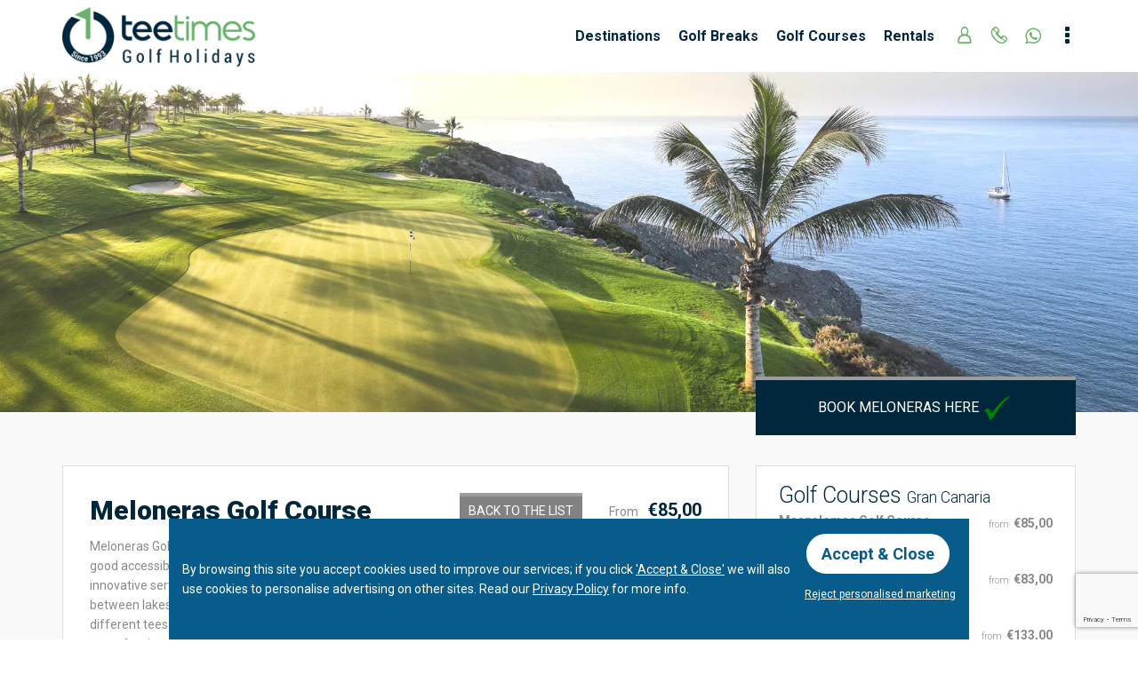

--- FILE ---
content_type: text/html; charset=UTF-8
request_url: https://www.teetimes.pt/golf-course/meloneras/
body_size: 17480
content:
<!DOCTYPE html>
<html lang="en">

<head>
	<script>
		var path_to_site = "";
	</script>
	<!-- Global site tag (gtag.js) - Google Analytics -->
	<script async src="https://www.googletagmanager.com/gtag/js?id=G-H84DPRY2FF"></script>
	<script>
		window.dataLayer = window.dataLayer || [];
		function gtag() { dataLayer.push(arguments); }
		gtag('js', new Date());

		gtag('config', 'G-H84DPRY2FF');
	</script>
		<meta charset="UTF-8">
	<meta name="viewport" content="width=device-width, initial-scale=1.0">

	<title>Meloneras Golf Course, best deals on green fees, Spain, Canary Islands</title>
	<meta name="description" content="Best deals on green fees, tee times and golf breaks for Meloneras Golf Course, Spain, Canary Islands">
	<meta name="keywords" content="Meloneras Golf Course, Meloneras golf break, Meloneras tee times, Meloneras green fees, Meloneras best deals, Spain, Canary Islands">
	<meta name="author" content="Tee Times Golf Agency">
	<meta name="viewport" content="width=device-width, initial-scale=1, maximum-scale=1, user-scalable=0" />

	<!-- FB OpenGraph -->
	<meta property="og:title" content="Meloneras Golf Course, best deals on green fees, Spain, Canary Islands" />
	<meta property="og:type" content="website" />
	<meta property="og:url" content="https://www.teetimes.pt/golf-course/meloneras/" />
	<meta property="og:image" content="https://www.teetimes.pt/slideshow/pictures/course/214/spain-golf-meloneras-img1.webp" />
	<meta property="og:image:width" content="690" />
	<meta property="og:image:height" content="388" />
	<meta property="og:description" content="Best deals on green fees, tee times and golf breaks for Meloneras Golf Course, Spain, Canary Islands" />
	<meta property="og:site_name" content="https://www.teetimes.pt" />
	<meta property="fb:app_id" content="371585749609165" />
			<meta name="facebook-domain-verification" content="jysr3fz820f6pnmqkpd2wafe3hbx4b" />
		<!-- Twitter Card data -->
	<meta name="twitter:card" content="summary">
	<meta name="twitter:site" content="https://www.teetimes.pt">
	<meta name="twitter:image" content="https://www.teetimes.pt/slideshow/pictures/course/214/spain-golf-meloneras-img1.webp">
	<meta name="twitter:title" content="Meloneras Golf Course, best deals on green fees, Spain, Canary Islands">
	<meta name="twitter:description" content="Best deals on green fees, tee times and golf breaks for Meloneras Golf Course, Spain, Canary Islands">
	<meta name="twitter:creator" content="https://www.teetimes.pt">
		<meta name="google-signin-client_id" content="966534777374-uqcvi38ifhrrs23hl4ilrgle22t764fs.apps.googleusercontent.com">
			<link href="/css/bootstrap.min.css" rel="stylesheet">
	<link href="/css/flatpickr.min.css" rel="stylesheet">
	<link href="/css/flatpickr-month-select.min.css" rel="stylesheet">
	<link href="/css/font-awesome.min.css" rel="stylesheet">
	<link href="/css/jquery.typeahead.min.css" rel="stylesheet">
		<link href="/css/intlTelInput.css" rel="stylesheet">
	
	<link href="/css/jquery.typeahead.min.css" rel="stylesheet">
	<style>
		:root {
			--main_color:
				#01273C			;
			--main_color_hover:
				#085c8b			;
			--slide_background: url(/imgs/golf/general/algarve/top1.webp);
			--hotel_pack_title_big:
				14.5px			;
			--form_search_all_options:
				90px			;
		}

		.google_picture {
			height: 30px;
			width: 30px;
			border-radius: 15px;
			vertical-align: middle;
		}

		.google_name {
			color: #FFF;
		}

		#login_google a {
			float: right;
			color: #fff;
			text-decoration: underline;
			margin-top: 5px;
		}

		#social_login_table {
			margin-top: 10px;
		}
	</style>

	<link href='/css/styles.css' rel='stylesheet'>
<link href='/css/region_spain.min.css' rel='stylesheet'>
<link href='/css/courses.min.css' rel='stylesheet'>
<link href='/css/course_package.min.css' rel='stylesheet'>
<link href='/css/mapa.min.css' rel='stylesheet'>
<link href='/css/form_courses.min.css' rel='stylesheet'>
<link href='/css/suggestion_pack_course.min.css' rel='stylesheet'>

	<style> .header-top{ padding:15px 0; background-color:#01273C; } </style>	<link href="/css/maptt.min.css" rel="stylesheet">
	<link rel="shortcut icon" href="/favicon.ico">
			<!--Start of Tawk.to Script-->
		<script type="text/javascript">
			var Tawk_API = Tawk_API || {}, Tawk_LoadStart = new Date();
							Tawk_API.onLoad = function () {
											Tawk_API.minimize();
										};
								(function () {
					var s1 = document.createElement("script"), s0 = document.getElementsByTagName("script")[0];
					s1.async = true;
					s1.src = 'https://embed.tawk.to/591d6d3776be7313d291d619/default';
					s1.charset = 'UTF-8';
					s1.setAttribute('crossorigin', '*');
					s0.parentNode.insertBefore(s1, s0);
				})();
		</script>
		<!--End of Tawk.to Script-->
				<meta name="google-site-verification" content="LBnDV_TKCH79xfwWf-R6yPaeq6wxt6f9TfT676BL6BI" />	
		<!-- Facebook Pixel Code -->
		<script>
			!function (f, b, e, v, n, t, s) {
				if (f.fbq) return; n = f.fbq = function () {
					n.callMethod ?
					n.callMethod.apply(n, arguments) : n.queue.push(arguments)
				};
				if (!f._fbq) f._fbq = n; n.push = n; n.loaded = !0; n.version = '2.0';
				n.queue = []; t = b.createElement(e); t.async = !0;
				t.src = v; s = b.getElementsByTagName(e)[0];
				s.parentNode.insertBefore(t, s)
			}(window, document, 'script',
				'https://connect.facebook.net/en_US/fbevents.js');
			fbq('init', '587534005953561');
			fbq('track', 'PageView');
		</script>
		<noscript><img height="1" width="1" style="display:none" src="https://www.facebook.com/tr?id=587534005953561&ev=PageView&noscript=1" /></noscript>
		<!-- End Facebook Pixel Code -->
	</head>

<body>
		<div class="global-wrap">
		<header><nav class="navbar navbar-default navbar-fixed-top navbar-effect-collapse-top nav-teetimes" role="navigation">
	<div class="container">
		<div class="navbar-header">
					<button type="button" class="navbar-toggle collapsed" data-toggle="collapse" data-target="#navbar" aria-expanded="false" aria-controls="navbar"> <span class="sr-only">Toggle navigation</span> <span class="icon-bar"></span> <span class="icon-bar"></span> <span class="icon-bar"></span> </button>
		<div class="visible-xs logo_tt_menu">
        	<a href="/" >
        		<img alt="Tee Times Golf Holidays" src="/imgs/teetimes_logo_menu.webp" />
            </a>
        </div>
      </div>
      <div class="hidden-xs logo_tt_menu">
      	<a href="/" >
            <img alt="Tee Times Golf Holidays" src="/imgs/teetimes_logo_menu.webp" />
        </a>
      </div>    
      <div id="navbar" class="navbar-collapse collapse">
        <ul class="nav navbar-nav">
<li class='visible-xs'><a class='' data-toggle='modal' data-target='#myModal'>Destinations</a>
			</li>
					<li class="col-xs-12 visible-xs mt15 mb15 pl0 pr0 separator_tt_menu"></li>	
		<li class="col-xs-3 pl0 pr0 visible-xs"><a href="/golf-holiday-packages-canary-islands/spain/" class="">Golf Breaks</a></li>
			<li class="col-xs-3 pl0 pr0 visible-xs">
				<a class="dropdown-toggle pointer" id="menu_golf_courses" data-toggle="dropdown">Golf Courses</a>
				<ul class="dropdown-menu" role="menu" aria-labelledby="menu_golf_courses">
			<li role="presentation"><a role="menuitem" tabindex="-1" href="/spain-golf-courses/canary-islands/" class="">List Courses</a></li><li role="presentation"><a role="menuitem" tabindex="-1" href="/golf-holiday-deals-spain/canary-islands/" class="">Golf Deals</a></li><li role="presentation"><a role="menuitem" tabindex="-1" href="/golf-course-packages-canary-islands/spain/" class="">Golf Packages</a></li><li role="presentation"><a role="menuitem" tabindex="-1" href="/spain-golf-competitions/canary-islands/" class="">Competitions</a></li><li role="presentation"><a role="menuitem" tabindex="-1" href="/spain-driving-ranges/canary-islands/" class="">Driving Ranges</a></li>
				</ul>
			</li>
			
			<li class="col-xs-3 pl0 pr0 visible-xs">
				<a class="dropdown-toggle pointer" id="menu_rentals" data-toggle="dropdown">Rentals</a>
				<ul class="dropdown-menu" role="menu" aria-labelledby="menu_rentals">
			<li role="presentation"><a role="menuitem" tabindex="-1" href="/golf-clubs-rental/" class="">Clubs</a></li><li role="presentation"><a role="menuitem" tabindex="-1" href="/transfers/" class="">Transfers</a></li><li role="presentation"><a role="menuitem" tabindex="-1" href="/car-hire/" class="">Car Hire</a></li>
				</ul>
			</li>
			
				<li class="col-xs-12 visible-xs"></li>
				<li class="col-xs-20-per pl0 pr0 visible-xs icons-menu" id="menu-lty-login-xs">

					<span class="glyphtericon-user svgicon icons-menu-fa" onclick="loyalty_pag();"></span>
	
				</li>

				<li class="col-xs-20-per pl0 pr0 visible-xs icons-menu" id="resume_cart_header_xs">
					<div onclick="test_shoping_cart(0);" class="glyphtericon-shopcart svgicon icons-menu-fa relative">
						<div class="menu-cart-badge">0</div>
					</div>
				</li>
				<li class="col-xs-20-per pl0 pr0 visible-xs icons-menu">
					<span onclick="window.location.href='tel:+351289300680';" class="glyphtericon-phone svgicon icons-menu-fa"></span>
				</li>
				<li class="col-xs-20-per pl0 pr0 visible-xs icons-menu">
					<i class="fa fa-whatsapp icons-menu-fa" aria-hidden="true" onclick="window.open('https://api.whatsapp.com/send?phone=+351935288148&text=Hello', '_blank');"></i>
				</li>

				<li class="col-xs-20-per pl0 pr0 visible-xs icons-menu">
					<span class="glyphtericon-options svgicon dropdown-toggle icons-menu-op" id="menu_about" data-toggle="dropdown"></span>
					<ul class="dropdown-menu ml-xs-neg-50" role="menu" aria-labelledby="menu_about">
				<li role="presentation"><a role="menuitem" tabindex="-1" href="/agencies/" class="" >T.O/Agencies</a></li><li role="presentation"><a role="menuitem" tabindex="-1" href="/blog/" class="" target="_blank">Latest News</a></li><li role="presentation"><a role="menuitem" tabindex="-1" href="/about-us/" class="" >About Us</a></li><li role="presentation"><a role="menuitem" tabindex="-1" href="/quality-policy/" class="" >Quality Policy</a></li><li role="presentation"><a role="menuitem" tabindex="-1" href="/feedback/" class="" >Customer Feedback</a></li><li role="presentation"><a role="menuitem" tabindex="-1" href="/help-desk/" class="" >Help Desk</a></li><li role="presentation"><a role="menuitem" tabindex="-1" href="/terms-and-conditions/" class="" >Terms & Conditions</a></li><li role="presentation"><a role="menuitem" tabindex="-1" href="/contact/" class="" >Contact Us</a></li>
					</ul>
				</li>
				<li class='hidden-xs'><a class='dropdown'>Destinations</a>
			<ul class='dropdown-menu dropdown-menu-region menu-region-tt'>
					<div class='' style='position: relative; display: flex; justify-content: center; align-items: center;border-bottom:1px dashed #b9b6b6'>
						<div class='' style='width:19%;  display: inline-block;text-align: center;'><a href="/portugal-golf-holidays/" class="country-a ">Portugal <img alt='Country Portugal Flag' class='rgn_flag' src='/imgs/flags_country/portugal.png' /></a></div>
						<div class='pl0 pr0 nav navbar-nav' style='width:80%;  display: inline-block;text-align: center;'><li class='list-group-item pull-left pl0 pr0 li-zone'><a class='dropdown  li-zone-a' href='/portugal-golf-courses/algarve/'>Algarve<br><div class='citys_menu'>Vilamoura / Albufeira</div></a></li><li class='list-group-item pull-left pl0 pr0 li-zone'><a class='dropdown  li-zone-a' href='/portugal-golf-courses/lisbon/'>Lisbon<br><div class='citys_menu'>Estoril / Obidos / Troia / Comporta</div></a></li><li class='list-group-item pull-left pl0 pr0 li-zone'><a class='dropdown  li-zone-a' href='/portugal-golf-courses/azores/'>Azores<br><div class='citys_menu'>Ponta Delgada</div></a></li><li class='list-group-item pull-left pl0 pr0 li-zone'><a class='dropdown  li-zone-a' href='/portugal-golf-courses/madeira/'>Madeira<br><div class='citys_menu'>Funchal</div></a></li><li class='list-group-item pull-left pl0 pr0 li-zone'><a class='dropdown  li-zone-a' href='/portugal-golf-courses/oporto/'>Porto<br><div class='citys_menu'>Oporto / North</div></a></li><li class='col-xs-12'></li></div>
					</div>            
				
					<div class='' style='position: relative; display: flex; justify-content: center; align-items: center;border-bottom:1px dashed #b9b6b6'>
						<div class='' style='width:19%;  display: inline-block;text-align: center;'><a href="/spain-golf-holidays/" class="country-a ">Spain <img alt='Country Spain Flag' class='rgn_flag' src='/imgs/flags_country/spain.png' /></a></div>
						<div class='pl0 pr0 nav navbar-nav' style='width:80%;  display: inline-block;text-align: center;'><li class='list-group-item pull-left pl0 pr0 li-zone'><a class='dropdown  li-zone-a' href='/spain-golf-courses/costa-del-sol/'>Costa del Sol<br><div class='citys_menu'>Malaga / Marbella / Sotogrande</div></a></li><li class='list-group-item pull-left pl0 pr0 li-zone'><a class='dropdown  li-zone-a' href='/spain-golf-courses/costa-blanca/'>Costa Blanca<br><div class='citys_menu'>Murcia / Valencia</div></a></li><li class='list-group-item pull-left pl0 pr0 li-zone'><a class='dropdown  li-zone-a' href='/spain-golf-courses/costa-brava/'>Costa Brava<br><div class='citys_menu'>Barcelona / Girona</div></a></li><li class='list-group-item pull-left pl0 pr0 li-zone'><a class='dropdown  li-zone-a' href='/spain-golf-courses/costa-dorada/'>Costa Dorada<br><div class='citys_menu'>Barcelona South</div></a></li><li class='list-group-item pull-left pl0 pr0 li-zone'><a class='dropdown  li-zone-a' href='/spain-golf-courses/costa-de-la-luz/'>Costa de la Luz<br><div class='citys_menu'>Huelva / Seville / Cadiz</div></a></li><li class='col-xs-12'></li><li class='list-group-item pull-left pl0 pr0 li-zone'><a class='dropdown  active li-zone-a' href='/spain-golf-courses/canary-islands/'>Canary Islands<br><div class='citys_menu'>Tenerife / Gran Canaria</div></a></li><li class='list-group-item pull-left pl0 pr0 li-zone'><a class='dropdown  li-zone-a' href='/spain-golf-courses/balearic-islands/'>Balearic Islands<br><div class='citys_menu'>Mallorca / Ibiza</div></a></li><li class='list-group-item pull-left pl0 pr0 li-zone'><a class='dropdown  li-zone-a' href='/spain-golf-courses/north-spain/'>Spain North<br><div class='citys_menu'>Bilbao / Galicia</div></a></li><li class='list-group-item pull-left pl0 pr0 li-zone'><a class='dropdown  li-zone-a' href='/spain-golf-courses/centre-spain/'>Spain Centre<br><div class='citys_menu'>Madrid</div></a></li></div>
					</div>            
				
					<div class='' style='position: relative; display: flex; justify-content: center; align-items: center;border-bottom:1px dashed #b9b6b6'>
						<div class='' style='width:19%;  display: inline-block;text-align: center;'>Greece <img alt='Country Greece Flag' class='rgn_flag' src='/imgs/flags_country/greece.png' /></div>
						<div class='pl0 pr0 nav navbar-nav' style='width:80%;  display: inline-block;text-align: center;'><li class='list-group-item pull-left pl0 pr0 li-zone'><a class='dropdown  li-zone-a' href='/greece-golf-courses/costa-navarino/'>Costa Navarino<br><div class='citys_menu'>Pilos / Kalamata</div></a></li></div>
					</div>            
				
					<div class='' style='position: relative; display: flex; justify-content: center; align-items: center;border-bottom:1px dashed #b9b6b6'>
						<div class='' style='width:19%;  display: inline-block;text-align: center;'>Dominican Republic <img alt='Country Dominican Republic Flag' class='rgn_flag' src='/imgs/flags_country/dominican_republic.png' /></div>
						<div class='pl0 pr0 nav navbar-nav' style='width:80%;  display: inline-block;text-align: center;'><li class='list-group-item pull-left pl0 pr0 li-zone'><a class='dropdown  li-zone-a' href='/dominican-republic-golf-courses/la-romana/'>La Romana<br><div class='citys_menu'>La Romana</div></a></li></div>
					</div>            
				
					<div class='' style='position: relative; display: flex; justify-content: center; align-items: center;border-bottom:1px dashed #b9b6b6'>
						<div class='' style='width:19%;  display: inline-block;text-align: center;'>USA <img alt='Country USA Flag' class='rgn_flag' src='/imgs/flags_country/usa.png' /></div>
						<div class='pl0 pr0 nav navbar-nav' style='width:80%;  display: inline-block;text-align: center;'><li class='list-group-item pull-left pl0 pr0 li-zone'><a class='dropdown  li-zone-a' href='/usa-golf-courses/monterey-county/'>Monterey County<br><div class='citys_menu'>Pebble Beach</div></a></li></div>
					</div>            
				
					<div class='' style='position: relative; display: flex; justify-content: center; align-items: center;border-bottom:1px dashed #b9b6b6'>
						<div class='' style='width:19%;  display: inline-block;text-align: center;'>Scotland <img alt='Country Scotland Flag' class='rgn_flag' src='/imgs/flags_country/scotland.png' /></div>
						<div class='pl0 pr0 nav navbar-nav' style='width:80%;  display: inline-block;text-align: center;'><li class='list-group-item pull-left pl0 pr0 li-zone'><a class='dropdown  li-zone-a' href='/scotland-golf-courses/turnberry/'>Turnberry<br><div class='citys_menu'></div></a></li></div>
					</div>            
				</ul></li><li class="hidden-xs"><a href="/golf-holiday-packages-canary-islands/spain/" class="">Golf Breaks</a></li>
			<li class="hidden-xs">
				<a class="dropdown-toggle pointer">Golf Courses</a>
				<ul class="dropdown-menu dropdown-menu-golf_courses">
			<li><a href="/spain-golf-courses/canary-islands/" class="">List Courses</a></li><li><a href="/golf-holiday-deals-spain/canary-islands/" class="">Golf Deals</a></li><li><a href="/golf-course-packages-canary-islands/spain/" class="">Golf Packages</a></li><li><a href="/spain-golf-competitions/canary-islands/" class="">Competitions</a></li><li><a href="/spain-driving-ranges/canary-islands/" class="">Driving Ranges</a></li>
				</ul>
			</li>
			
			<li class="hidden-xs">
				<a class="dropdown-toggle pointer">Rentals</a>
				<ul class="dropdown-menu dropdown-menu-rentals">
			<li><a href="/golf-clubs-rental/" class="">Clubs</a></li><li><a href="/transfers/" class="">Transfers</a></li><li><a href="/car-hire/" class="">Car Hire</a></li>
				</ul>
			</li>
			
				<li class="hidden-xs pr10 icons-menu icons-menu-first" id="menu-lty-login">

					<span class="glyphtericon-user svgicon icons-menu-fa" onclick="loyalty_pag();"></span>
	
				</li>

				<li class="hidden-xs pl10 pr20 icons-menu hide" id="resume_cart_header">
					<div onclick="test_shoping_cart(0);" class="glyphtericon-shopcart svgicon icons-menu-fa relative">
						<div class="menu-cart-badge">0</div>
					</div>
				</li>
	
				<li class="hidden-xs pl10 pr10 icons-menu">
					<span onclick="window.location.href='tel:+351289300680';" class="glyphtericon-phone svgicon icons-menu-fa tooltip-tt" data-placement="left" data-toggle="tooltip" data-html="true" title="+ 351 289 300 680<br>In Portugal, call to the national fixed network"></span>
				</li>
				<li class="hidden-xs pl10 pr10 icons-menu">
					<i class="fa fa-whatsapp icons-menu-fa tooltip-tt" aria-hidden="true" data-placement="left" data-toggle="tooltip" onclick="window.open('https://api.whatsapp.com/send?phone=+351935288148&text=Hello', '_blank');" title="+ 351 935 288 148"></i>
				</li>

				<li class="hidden-xs pl10 pr0 icons-menu">
					<span class="glyphtericon-options svgicon icons-menu-op"></span>
					<ul class="dropdown-menu dropdown-menu-about">
				<li><a href="/agencies/" class="" >T.O/Agencies</a></li><li><a href="/blog/" class="" target="_blank">Latest News</a></li><li><a href="/about-us/" class="" >About Us</a></li><li><a href="/quality-policy/" class="" >Quality Policy</a></li><li><a href="/feedback/" class="" >Customer Feedback</a></li><li><a href="/help-desk/" class="" >Help Desk</a></li><li><a href="/terms-and-conditions/" class="" >Terms & Conditions</a></li><li><a href="/contact/" class="" >Contact Us</a></li>
					</ul>
				</li>
				        </ul>
        	</div>
           
    </div>
</nav>
</header>
<div class="modal fade" id="myModal" tabindex="-1" role="dialog" aria-labelledby="myModalLabel">
  <div class="modal-dialog modal-lg" role="document">
    <div class="modal-content">
      <div class="modal-header">
        <button type="button" class="close" data-dismiss="modal" aria-label="Close"><span aria-hidden="true">&times;</span></button>
        <h4 class="modal-title" id="myModalLabel">Destinations</h4>
      </div>
      <div class="modal-body">
        
					<div class='row' style='border-bottom:1px dashed #b9b6b6'>
						<div class='col-xs-12'><a href="/portugal-golf-holidays/" class="dropdown country-xs-a ">Portugal <img alt='Country Portugal Flag' class='rgn_flag' src='/imgs/flags_country/portugal.png' /></a></div>
						<ul class='pl0 pr0 col-xs-12' style='text-align: center;'><div class='col-xs-6' style='border:none;'><a class='dropdown ' style='padding:5px; display: block;' href='/portugal-golf-courses/algarve/'>Algarve<br><div class='citys_menu'>Vilamoura / Albufeira</div></a></div><div class='col-xs-6' style='border:none;'><a class='dropdown ' style='padding:5px; display: block;' href='/portugal-golf-courses/lisbon/'>Lisbon<br><div class='citys_menu'>Estoril / Obidos / Troia / Comporta</div></a></div><div class='col-xs-6' style='border:none;'><a class='dropdown ' style='padding:5px; display: block;' href='/portugal-golf-courses/azores/'>Azores<br><div class='citys_menu'>Ponta Delgada</div></a></div><div class='col-xs-6' style='border:none;'><a class='dropdown ' style='padding:5px; display: block;' href='/portugal-golf-courses/madeira/'>Madeira<br><div class='citys_menu'>Funchal</div></a></div><div class='col-xs-6' style='border:none;'><a class='dropdown ' style='padding:5px; display: block;' href='/portugal-golf-courses/oporto/'>Porto<br><div class='citys_menu'>Oporto / North</div></a></div></ul>
					</div>            
				
					<div class='row' style='border-bottom:1px dashed #b9b6b6'>
						<div class='col-xs-12'><a href="/spain-golf-holidays/" class="dropdown country-xs-a ">Spain <img alt='Country Spain Flag' class='rgn_flag' src='/imgs/flags_country/spain.png' /></a></div>
						<ul class='pl0 pr0 col-xs-12' style='text-align: center;'><div class='col-xs-6' style='border:none;'><a class='dropdown ' style='padding:5px; display: block;' href='/spain-golf-courses/costa-del-sol/'>Costa del Sol<br><div class='citys_menu'>Malaga / Marbella / Sotogrande</div></a></div><div class='col-xs-6' style='border:none;'><a class='dropdown ' style='padding:5px; display: block;' href='/spain-golf-courses/costa-blanca/'>Costa Blanca<br><div class='citys_menu'>Murcia / Valencia</div></a></div><div class='col-xs-6' style='border:none;'><a class='dropdown ' style='padding:5px; display: block;' href='/spain-golf-courses/costa-brava/'>Costa Brava<br><div class='citys_menu'>Barcelona / Girona</div></a></div><div class='col-xs-6' style='border:none;'><a class='dropdown ' style='padding:5px; display: block;' href='/spain-golf-courses/costa-dorada/'>Costa Dorada<br><div class='citys_menu'>Barcelona South</div></a></div><div class='col-xs-6' style='border:none;'><a class='dropdown ' style='padding:5px; display: block;' href='/spain-golf-courses/costa-de-la-luz/'>Costa de la Luz<br><div class='citys_menu'>Huelva / Seville / Cadiz</div></a></div><div class='col-xs-6' style='border:none;'><a class='dropdown  active' style='padding:5px; display: block;' href='/spain-golf-courses/canary-islands/'>Canary Islands<br><div class='citys_menu'>Tenerife / Gran Canaria</div></a></div><div class='col-xs-6' style='border:none;'><a class='dropdown ' style='padding:5px; display: block;' href='/spain-golf-courses/balearic-islands/'>Balearic Islands<br><div class='citys_menu'>Mallorca / Ibiza</div></a></div><div class='col-xs-6' style='border:none;'><a class='dropdown ' style='padding:5px; display: block;' href='/spain-golf-courses/north-spain/'>Spain North<br><div class='citys_menu'>Bilbao / Galicia</div></a></div><div class='col-xs-6' style='border:none;'><a class='dropdown ' style='padding:5px; display: block;' href='/spain-golf-courses/centre-spain/'>Spain Centre<br><div class='citys_menu'>Madrid</div></a></div></ul>
					</div>            
				
					<div class='row' style='border-bottom:1px dashed #b9b6b6'>
						<div class='col-xs-12'>Greece <img alt='Country Greece Flag' class='rgn_flag' src='/imgs/flags_country/greece.png' /></div>
						<ul class='pl0 pr0 col-xs-12' style='text-align: center;'><div class='col-xs-6' style='border:none;'><a class='dropdown ' style='padding:5px; display: block;' href='/greece-golf-courses/costa-navarino/'>Costa Navarino<br><div class='citys_menu'>Pilos / Kalamata</div></a></div></ul>
					</div>            
				
					<div class='row' style='border-bottom:1px dashed #b9b6b6'>
						<div class='col-xs-12'>Dominican Republic <img alt='Country Dominican Republic Flag' class='rgn_flag' src='/imgs/flags_country/dominican_republic.png' /></div>
						<ul class='pl0 pr0 col-xs-12' style='text-align: center;'><div class='col-xs-6' style='border:none;'><a class='dropdown ' style='padding:5px; display: block;' href='/dominican-republic-golf-courses/la-romana/'>La Romana<br><div class='citys_menu'>La Romana</div></a></div></ul>
					</div>            
				
					<div class='row' style='border-bottom:1px dashed #b9b6b6'>
						<div class='col-xs-12'>USA <img alt='Country USA Flag' class='rgn_flag' src='/imgs/flags_country/usa.png' /></div>
						<ul class='pl0 pr0 col-xs-12' style='text-align: center;'><div class='col-xs-6' style='border:none;'><a class='dropdown ' style='padding:5px; display: block;' href='/usa-golf-courses/monterey-county/'>Monterey County<br><div class='citys_menu'>Pebble Beach</div></a></div></ul>
					</div>            
				
					<div class='row' style='border-bottom:1px dashed #b9b6b6'>
						<div class='col-xs-12'>Scotland <img alt='Country Scotland Flag' class='rgn_flag' src='/imgs/flags_country/scotland.png' /></div>
						<ul class='pl0 pr0 col-xs-12' style='text-align: center;'><div class='col-xs-6' style='border:none;'><a class='dropdown ' style='padding:5px; display: block;' href='/scotland-golf-courses/turnberry/'>Turnberry<br><div class='citys_menu'></div></a></div></ul>
					</div>            
				      </div>      
    </div>
  </div>
</div>
<div id="div_main_map" class="" style="margin-top:150px; background-color:#01273C; padding:0 20px; display:none;">
	</div>
<div class="top-area">
  <div class="bg-holder full">
 
    <div id="carousel_top" class="carousel slide" data-ride="carousel">
      <div class="carousel-inner sliderx">
        <div class="item active">
        
        	<img class=" " src="/slideshow/pictures/course/214/spain-golf-meloneras-big1.webp" alt="Spain golf courses - Meloneras Golf Course - Photo 1">
        </div>
        
      </div>
 	</div>
       
  </div>
</div>
				   
<section class="background-grey relative pt60 pt10-xs">
	<div class="container">
		<div class="row">
        	<div class="col-lg-4 col-md-4 col-sm-5 col-xs-12 pull-right">
					<div class="col-xs-12 pl0 pr0 mb20" id="sidebar">
                    	<div onclick="init_form(214);" class="col-xs-12 book_this_course_bt pointer">Book Meloneras here <span class="relative">&nbsp;&nbsp;&nbsp;&nbsp;&nbsp;&nbsp;&nbsp;&nbsp;&nbsp;<img src="/imgs/check-icon.png" alt="check" class="book-in-photo-check" /></span></div>
                        <div class="col-xs-12 text-center hide" id="loading-sidebar"><span class="fa fa-spinner fa-spin" aria-hidden="true"></span> Connecting to the golf course...</div>
                        <div class="col-xs-12 pl0 pr0 pt20 pb20 hide" id="form_gc_sidebar"></div>
                        
                    					</div>
                    <div class="col-xs-12 pl0 pr0 visible-xs text-center" id="gp_show_xs"><span class="fa fa-spinner fa-spin" aria-hidden="true"></span>Loading...</div>

                    <div class='col-xs-12 mb20 gc-near-by'>
	
	                    <a href='/spain-golf-courses/gran-canaria/'>
							<h2 class='gc-near-by-title'>Golf Courses <span class='gc-near-by-title-small'>Gran Canaria</span></h2>
						</a>	
	
						<div class='clearfix'></div>
						<div>
							<span class='gc-near-by-from tooltip-tt pointer' data-placement='auto top' data-toggle='tooltip' title='01 May 2026 to 30 Sep 2026'><span class='gc-near-by-from-title'>from</span><span class='gc-near-by-from-value'>&euro;85,00</span></span>
							<a href='/golf-course/maspalomas/'>
								<p class='gc-near-by-name pointer'><b>Maspalomas Golf Course</b> <span class='text-nowrap'><img class='gc-near-by-swallow ml5 mr5' alt='Distance' src='/imgs/swallow.png' /> <span class='gc-near-by-name-km'>2.24 Km</span></span><br/><span class='gc-near-by-name-small'>18 holes, par 73</span></p>
							</a>
						</div>
		
						<div class='clearfix'></div>
						<div>
							<span class='gc-near-by-from tooltip-tt pointer' data-placement='auto top' data-toggle='tooltip' title='01 May 2026 to 30 Sep 2026'><span class='gc-near-by-from-title'>from</span><span class='gc-near-by-from-value'>&euro;83,00</span></span>
							<a href='/golf-course/salobre-resort-south/'>
								<p class='gc-near-by-name pointer'><b>Salobre Golf Old Course</b> <span class='text-nowrap'><img class='gc-near-by-swallow ml5 mr5' alt='Distance' src='/imgs/swallow.png' /> <span class='gc-near-by-name-km'>5.03 Km</span></span><br/><span class='gc-near-by-name-small'>18 holes, par 71</span></p>
							</a>
						</div>
		
						<div class='clearfix'></div>
						<div>
							<span class='gc-near-by-from tooltip-tt pointer' data-placement='auto top' data-toggle='tooltip' title='01 Oct 2025 to 30 Apr 2026'><span class='gc-near-by-from-title'>from</span><span class='gc-near-by-from-value'>&euro;133,00</span></span>
							<a href='/golf-course/salobre-resort-north/'>
								<p class='gc-near-by-name pointer'><b>Salobre Golf New Course</b> <span class='text-nowrap'><img class='gc-near-by-swallow ml5 mr5' alt='Distance' src='/imgs/swallow.png' /> <span class='gc-near-by-name-km'>5.03 Km</span></span><br/><span class='gc-near-by-name-small'>18 holes, par 72</span></p>
							</a>
						</div>
		
                    	<button onclick='scroll_map();' class='gc-near-by-more center-block'>Map</button>			
		
					</div>				
	
                    <div class='col-xs-12 mb20 ht-near-by'>
	
                        <a href='/golf-holiday-packages-spain/gran-canaria/'>
							<h2 class='ht-near-by-title'>Hotels <span class='ht-near-by-title-small'>Gran Canaria</span></h2>
						</a>
	
						<div class='clearfix'></div>
						<div ref='787' class='ht-near-by-item'>
							<a href='/h-playa-meloneras-palace/'>
								<p class='ht-near-by-name pointer'><b>H10 Playa Meloneras Palace</b> <span class='text-nowrap'><img class='ht-near-by-swallow ml5 mr5' alt='Distance' src='/imgs/swallow.png' /> <span class='ht-near-by-name-km'>0.59 Km</span></span></p>
							</a>
						</div>
		
						<div class='clearfix'></div>
						<div ref='759' class='ht-near-by-item'>
							<a href='/lopesan-villa-del-conde-resort-and-thalasso/'>
								<p class='ht-near-by-name pointer'><b>Lopesan Villa del Conde Resort and Thalasso</b> <span class='text-nowrap'><img class='ht-near-by-swallow ml5 mr5' alt='Distance' src='/imgs/swallow.png' /> <span class='ht-near-by-name-km'>1.31 Km</span></span></p>
							</a>
						</div>
		
						<div class='clearfix'></div>
						<div ref='757' class='ht-near-by-item'>
							<a href='/lopesan-baobab-resort/'>
								<p class='ht-near-by-name pointer'><b>Lopesan Baobab Resort</b> <span class='text-nowrap'><img class='ht-near-by-swallow ml5 mr5' alt='Distance' src='/imgs/swallow.png' /> <span class='ht-near-by-name-km'>1.80 Km</span></span></p>
							</a>
						</div>
		
                    	<button onclick='scroll_map();' class='ht-near-by-more center-block'>Map</button>			
		
					</div>				
				</div>
			<div class="col-lg-8 col-md-8 col-sm-7 col-xs-12 mb20 pull-left">
      
				<div class="area_course_descriptions">
					<div class="row relative mb10">
						<div class="col-xs-12">
							<div class="course_price ml30 ml7-xs mt5 tooltip-tt pointer" data-placement='auto top' data-toggle='tooltip' title='01 May 2026 to 30 Sep 2026'>                        
								<span class="course_price_from">From</span><span class="course_price_from_value">&euro;85,00</span>
							</div>
							<button  class="bt-to-list-gc bt-to-list-gc-sm-xs" onclick="empty_search('/spain-golf-courses/gran-canaria/');">Back to the List</button>
							<div class="clearfix hidden-lg"></div>
              				<h1 class="course_h"><b>Meloneras Golf Course</b></h1>
						</div>
					</div>
					<p>Meloneras Golf course with a par 71 is situated in the new exclusive touristic resort coast of Meloneras with good accessibility to modern luxury hotels and shopping centres. Meloneras Golf offers its clients an innovative service such as buggies with GPS. The golfers can enjoy their game on 520.000 square meters between lakes and palm-trees. The course is also appropriate for international competitions. It has four different tees per hole, thus players with different handicaps can enjoy playing. Meloneras Golf is dedicated to professionals as well as amateurs, but also to those interested in golf who are holding a golf-club for the first time in their lifes. The golf course begins with a simple par four so the golfer can adjust his technique and prepare for the challenges of the circuit.</p>
                    <div class="row mt10 ml0 mr0 hidden-xs" id="gp_show">
	<div class="col-xs-12 suggestion-pack-gc mb20 pr0 pl0" id="accordion">
    	<h2 class="suggestion-pack-gc-name" >Golf Packages (3) w / Meloneras <span class='suggestion-gc-small text-nowrap'>Golf Course</span></h2>
    
        <div class="panel panel-default relative">
        	<i class="fa fa-info-circle info-offers pk-info-offers" id="pk-info-offers_2222" aria-hidden="true" title="Show Offers" onclick="pk_colllapse_offers(2222);"></i>
            <div class="panel-heading" onclick="suggestion_pack_show(this,2222); get_pack_form(2222);" data-toggle="collapse" data-parent="#accordion" href="#collapse2222">
                <div class="panel-title">
                  <p class="suggestion-pack-gc-title suggestion-pack-gc-border"><span class="suggestion-pack-gc-title-price tooltip-tt pointer mt5" data-placement='auto top' data-toggle='tooltip' title='01 May 2026 to 30 Sep 2026'><span class="suggestion-pack-gc-title-from">from</span><span class="suggestion-pack-gc-title-value">&euro;252,00</span></span>Gran Canary Experience Three Rounds <span class="nowrap pack-gc-rounds">- 3 golf rounds</span></p>
                </div>
            </div>
        
            <div id="collapse2222" class="panel-collapse collapse collapse_pack suggestion-pack-gc-border ">
                <div class="panel-body relative">
					<i class="fa fa-info-circle info-offers pk-i-offers" aria-hidden="true" title="Show Offers" onclick="pk_colllapse_offers(2222);"></i>
        			<p class="suggestion-pack-gc-resume pointer" data-toggle="collapse" data-parent="#accordion" href="#collapse2222" onclick="suggestion_pack_hide();">
						              				<span class="suggestion-pack-gc-price">
                                                        <span class="suggestion-pack-gc-from tooltip-tt pointer" data-placement='auto top' data-toggle='tooltip' title='01 May 2026 to 30 Sep 2026'>from</span>
                                <span class="suggestion-pack-gc-value tooltip-tt pointer" data-placement='auto top' data-toggle='tooltip' title='01 May 2026 to 30 Sep 2026'>&euro;252,00</span>
                            </span>
						Gran Canary Experience Three Rounds <span class="nowrap pack-gc-rounds">- 3 golf rounds</span>                    </p>
                    
                    <div class="resume_to_hide" id="resume_to_hide_2222">
                    
<p class='suggestion-pack-gc-description'><b>Choose 3 rounds From:</b> Anfi Tauro, Maspalomas and Meloneras.  </p>                  </div>
                  <div class="row">
                    <div class="form_gp_in_list col-xs-12 mt15" style="padding:0px!important;" id="div_gc_pk_in_list_2222"></div>           
                  </div>			
                </div>
            </div>
            <div id="collapse_info_2222" class="panel-collapse collapse collapse_info">
			<div class="panel-body pt0">
				<div class="pack_info">
                	<div class="row">
                      <div class="col-xs-12 mt15 pl0 pr0">
	<div class="col-xs-12 pl30-lg pr30-lg pl30-md pr30-md">
		<p class="offers_add_value mb10 p_like_add_value">Guaranted money back on the difference if you find a better offer<br/><i class="fa fa-thumbs-up like_add_value" aria-hidden="true"></i><i class="fa fa-thumbs-up fa-flip-horizontal like_add_value" aria-hidden="true"></i></p>
	<div class="col-xs-12 pl0 pr0 mb10">
        <a href="/spain-golf-package/2222/gran-canary-experience-three-golf-rounds/">  
            <button type="button" class="btn btn-primary more_info_offers">More Info</button>
        </a>
    </div>
    
</div>                      </div>           
                    </div>
                </div>
			</div>
		</div>
       </div>
       <div class="clearfix"></div>
        <div class="panel panel-default relative">
        	<i class="fa fa-info-circle info-offers pk-info-offers" id="pk-info-offers_881" aria-hidden="true" title="Show Offers" onclick="pk_colllapse_offers(881);"></i>
            <div class="panel-heading" onclick="suggestion_pack_show(this,881); get_pack_form(881);" data-toggle="collapse" data-parent="#accordion" href="#collapse881">
                <div class="panel-title">
                  <p class="suggestion-pack-gc-title suggestion-pack-gc-border"><span class="suggestion-pack-gc-title-price tooltip-tt pointer mt5" data-placement='auto top' data-toggle='tooltip' title='01 May 2026 to 30 Sep 2026'><span class="suggestion-pack-gc-title-from">from</span><span class="suggestion-pack-gc-title-value">&euro;324,00</span></span>Gran Canary Experience <span class="nowrap pack-gc-rounds">- 4 golf rounds</span></p>
                </div>
            </div>
        
            <div id="collapse881" class="panel-collapse collapse collapse_pack suggestion-pack-gc-border ">
                <div class="panel-body relative">
					<i class="fa fa-info-circle info-offers pk-i-offers" aria-hidden="true" title="Show Offers" onclick="pk_colllapse_offers(881);"></i>
        			<p class="suggestion-pack-gc-resume pointer" data-toggle="collapse" data-parent="#accordion" href="#collapse881" onclick="suggestion_pack_hide();">
						              				<span class="suggestion-pack-gc-price">
                                                        <span class="suggestion-pack-gc-from tooltip-tt pointer" data-placement='auto top' data-toggle='tooltip' title='01 May 2026 to 30 Sep 2026'>from</span>
                                <span class="suggestion-pack-gc-value tooltip-tt pointer" data-placement='auto top' data-toggle='tooltip' title='01 May 2026 to 30 Sep 2026'>&euro;324,00</span>
                            </span>
						Gran Canary Experience <span class="nowrap pack-gc-rounds">- 4 golf rounds</span>                    </p>
                    
                    <div class="resume_to_hide" id="resume_to_hide_881">
                    
<p class='suggestion-pack-gc-description'><b>Choose 4 rounds From:</b> Anfi Tauro, Maspalomas and Meloneras.  </p>                  </div>
                  <div class="row">
                    <div class="form_gp_in_list col-xs-12 mt15" style="padding:0px!important;" id="div_gc_pk_in_list_881"></div>           
                  </div>			
                </div>
            </div>
            <div id="collapse_info_881" class="panel-collapse collapse collapse_info">
			<div class="panel-body pt0">
				<div class="pack_info">
                	<div class="row">
                      <div class="col-xs-12 mt15 pl0 pr0">
	<div class="col-xs-12 pl30-lg pr30-lg pl30-md pr30-md">
		<p class="offers_add_value mb10 p_like_add_value">Guaranted money back on the difference if you find a better offer<br/><i class="fa fa-thumbs-up like_add_value" aria-hidden="true"></i><i class="fa fa-thumbs-up fa-flip-horizontal like_add_value" aria-hidden="true"></i></p>
	<div class="col-xs-12 pl0 pr0 mb10">
        <a href="/spain-golf-package/881/gran-canary-experience-four-golf-rounds/">  
            <button type="button" class="btn btn-primary more_info_offers">More Info</button>
        </a>
    </div>
    
</div>                      </div>           
                    </div>
                </div>
			</div>
		</div>
       </div>
       <div class="clearfix"></div>
        <div class="panel panel-default relative">
        	<i class="fa fa-info-circle info-offers pk-info-offers" id="pk-info-offers_2119" aria-hidden="true" title="Show Offers" onclick="pk_colllapse_offers(2119);"></i>
            <div class="panel-heading" onclick="suggestion_pack_show(this,2119); get_pack_form(2119);" data-toggle="collapse" data-parent="#accordion" href="#collapse2119">
                <div class="panel-title">
                  <p class="suggestion-pack-gc-title "><span class="suggestion-pack-gc-title-price tooltip-tt pointer mt5" data-placement='auto top' data-toggle='tooltip' title='01 May 2026 to 30 Sep 2026'><span class="suggestion-pack-gc-title-from">from</span><span class="suggestion-pack-gc-title-value">&euro;400,00</span></span>Gran Canary Max Experience <span class="nowrap pack-gc-rounds">- 5 golf rounds</span></p>
                </div>
            </div>
        
            <div id="collapse2119" class="panel-collapse collapse collapse_pack suggestion-pack-gc-border ">
                <div class="panel-body relative">
					<i class="fa fa-info-circle info-offers pk-i-offers" aria-hidden="true" title="Show Offers" onclick="pk_colllapse_offers(2119);"></i>
        			<p class="suggestion-pack-gc-resume pointer" data-toggle="collapse" data-parent="#accordion" href="#collapse2119" onclick="suggestion_pack_hide();">
						              				<span class="suggestion-pack-gc-price">
                                                        <span class="suggestion-pack-gc-from tooltip-tt pointer" data-placement='auto top' data-toggle='tooltip' title='01 May 2026 to 30 Sep 2026'>from</span>
                                <span class="suggestion-pack-gc-value tooltip-tt pointer" data-placement='auto top' data-toggle='tooltip' title='01 May 2026 to 30 Sep 2026'>&euro;400,00</span>
                            </span>
						Gran Canary Max Experience <span class="nowrap pack-gc-rounds">- 5 golf rounds</span>                    </p>
                    
                    <div class="resume_to_hide" id="resume_to_hide_2119">
                    
<p class='suggestion-pack-gc-description'><b>Choose 5 rounds From:</b> Anfi Tauro, Maspalomas and Meloneras.  </p>                  </div>
                  <div class="row">
                    <div class="form_gp_in_list col-xs-12 mt15" style="padding:0px!important;" id="div_gc_pk_in_list_2119"></div>           
                  </div>			
                </div>
            </div>
            <div id="collapse_info_2119" class="panel-collapse collapse collapse_info">
			<div class="panel-body pt0">
				<div class="pack_info">
                	<div class="row">
                      <div class="col-xs-12 mt15 pl0 pr0">
	<div class="col-xs-12 pl30-lg pr30-lg pl30-md pr30-md">
		<p class="offers_add_value mb10 p_like_add_value">Guaranted money back on the difference if you find a better offer<br/><i class="fa fa-thumbs-up like_add_value" aria-hidden="true"></i><i class="fa fa-thumbs-up fa-flip-horizontal like_add_value" aria-hidden="true"></i></p>
	<div class="col-xs-12 pl0 pr0 mb10">
        <a href="/spain-golf-package/2119/gran-canary-experience-five-golf-rounds/">  
            <button type="button" class="btn btn-primary more_info_offers">More Info</button>
        </a>
    </div>
    
</div>                      </div>           
                    </div>
                </div>
			</div>
		</div>
       </div>
       <div class="clearfix"></div>
	</div>
    <div id="gcPackModal" class="modal fade" role="dialog">
        <div class="modal-dialog">                 
            <div class="modal-content">
              <div class="row modal-header mr0 ml0 pb0">
                <button type="button" class="close" data-dismiss="modal">&times;</button>
              </div>
              <div class="row modal-body mr0 ml0 pt0">
              </div>
            </div>
         </div>
    </div>
                    </div>
				</div>
				<div class="row ml0 mr0 area_course_descriptions pt0 mt30">
					<div class="text-center col-xs-12 pl0 pr0">
						<ul class="nav nav-tabs">
							<li class="col-sm-3 col-xs-12 pl0 pr0 "><a href="#separator-facilities" data-toggle="tab"><h2 class="h-nav-tabs">Facilities</h2></a></li>
							<li class="col-sm-3 col-xs-12 pl0 pr0  hidden-xs"><a href="#separator-reviews" data-toggle="tab"><h2 class="h-nav-tabs">News <span class="text-nowrap">&amp; Reviews</span></h2></a></li>
              				<li class="col-sm-3 col-xs-12 pl0 pr0 "><a href="#separator-scorecard" data-toggle="tab"><h2 class="h-nav-tabs">Score Card</h2></a></li>
							<li class="col-sm-3 col-xs-12 pl0 pr0  active "><a href="#separator-imgs" data-toggle="tab"><h2 class="h-nav-tabs">Gallery</h2></a></li>
							<li class="col-xs-12 pl0 pr0  visible-xs"><a href="#separator-reviews" data-toggle="tab"><h2 class="h-nav-tabs">News <span class="text-nowrap">&amp; Reviews</span></h2></a></li>
						</ul>
					</div>
					<div class="tab-content col-xs-12">
						<div class="tab-pane fade  row pt20 pb20" id="separator-facilities">
							<div class="col-xs-12 mb20">
								<div class="row" style="padding:15px;">
									<div class="col-md-4 col-sm-6 col-xs-12 pt20"><span class='gc_facility_text'><img src="/imgs/icons_golf/driving-range.png" class="gc_facitity_icon" alt="Spain golf courses - Meloneras Golf Course Driving range" title="There is a driving range" />With driving range</span></div>
                                    
									<div class="col-md-4 col-sm-6 col-xs-12 pt20"><span class='gc_facility_text'><img src="/imgs/icons_golf/academy.png" class="gc_facitity_icon" alt="Spain golf courses - Meloneras Golf Course Academy" title="There is an Academy" />With an Academy</span></div>

									<div class="hide visible-sm clearfix"></div>	
                                  
									<div class="col-md-4 col-sm-6 col-xs-12 pt20"><span class='gc_facility_text'><img src="/imgs/icons_golf/locker-room.png" class="gc_facitity_icon" alt="Spain golf courses - Meloneras Golf Course Locker Room" title="There is a locker room" />With locker room</span></div>

									<div class="hide visible-lg visible-md clearfix"></div>	
									<div class="col-md-4 col-sm-6 col-xs-12 pt20"><span class='gc_facility_text'><img src="/imgs/icons_golf/putting-green.png" class="gc_facitity_icon" alt="Spain golf courses - Meloneras Golf Course Putting Green" title="There is a putting green" />With putting green</span></div>

									<div class="hide visible-sm clearfix"></div>	
                                    
								</div>
							</div>
						</div>
						<div class="tab-pane fade  row pt20 pb20" id="separator-reviews">

						<div class='col-lg-9 col-lgs-70-per col-md-8 col-sm-12 col-xs-12 pl0 pr5 pr0-sm pr0-xs'>
							<h2 class='title-comments'>Meloneras Golf Course <span class='text-nowrap'>- latest</span> comments <span class='text-nowrap'>and reviews</span></h2>
						</div>
						<div class='col-lg-3 col-lgs-30-per col-md-4 col-sm-12 col-xs-12 pl5 pr0 pl0-sm pl0-xs'>
							<p class='mb0 text-right mr0-xs'><span class='course_stars'><span class='stars_ten snine_ten'></span></span></p>
						</div>
						
					<div class='col-lg-12 col-md-12 col-xs-12'>
						<div class='row reviews_row'>
			
						<div class='col-lg-12 col-md-12 col-xs-12 pl0 pr0 mt40 page_1 page_item page_1_214 page_item_214 active'>
							<p class='mb0'>
								<span class='comment_client_name_and_date'>
									<b>Janne Antero Skogberg</b>
									<span class='comment_client_date'>2026-01-26</span>
			
									<span class='course_stars'>
										<span class='stars_ten snine_ten'></span>
									</span>
				
								</span>
								<br />
								Nice course with hills and vallies. 
			
							</p>
						</div>
			
						<div class='col-lg-12 col-md-12 col-xs-12 pl0 pr0 mt40 page_1 page_item page_1_214 page_item_214 active'>
							<p class='mb0'>
								<span class='comment_client_name_and_date'>
									<b>Neil Marshall</b>
									<span class='comment_client_date'>2026-01-20</span>
			
									<span class='course_stars'>
										<span class='stars_ten seight_ten'></span>
									</span>
				
								</span>
								<br />
								Course in excellent condition,very tough in places with a couple of long carries. The Landscape Surrounding the fairway and greens are a tad scruffy.
Wonderful views on the back 9. 
			
							</p>
						</div>
			
						<div class='col-lg-12 col-md-12 col-xs-12 pl0 pr0 mt40 page_1 page_item page_1_214 page_item_214 active'>
							<p class='mb0'>
								<span class='comment_client_name_and_date'>
									<b>Andrew Davies</b>
									<span class='comment_client_date'>2026-01-17</span>
			
									<span class='course_stars'>
										<span class='stars_ten snine_ten'></span>
									</span>
				
								</span>
								<br />
								Good interesting course
			
							</p>
						</div>
			
						<div class='col-lg-12 col-md-12 col-xs-12 pl0 pr0 mt40 page_1 page_item page_1_214 page_item_214 active'>
							<p class='mb0'>
								<span class='comment_client_name_and_date'>
									<b>Andrew Davies</b>
									<span class='comment_client_date'>2026-01-17</span>
			
									<span class='course_stars'>
										<span class='stars_ten snine_ten'></span>
									</span>
				
								</span>
								<br />
								Great condition
			
							</p>
						</div>
			
						<div class='col-lg-12 col-md-12 col-xs-12 pl0 pr0 mt40 page_2 page_item page_2_214 page_item_214'>
							<p class='mb0'>
								<span class='comment_client_name_and_date'>
									<b>Simon Smith</b>
									<span class='comment_client_date'>2026-01-15</span>
			
									<span class='course_stars'>
										<span class='stars_ten sten_ten'></span>
									</span>
				
								</span>
								<br />
								Another great day of! How can you not enjoy it, well oiled machine, running like clockwork.
			
							</p>
						</div>
			
						<div class='col-lg-12 col-md-12 col-xs-12 pl0 pr0 mt40 page_2 page_item page_2_214 page_item_214'>
							<p class='mb0'>
								<span class='comment_client_name_and_date'>
									<b>Salvatore Mandolfo</b>
									<span class='comment_client_date'>2024-12-27</span>
			
									<span class='course_stars'>
										<span class='stars_ten snine_ten'></span>
									</span>
				
								</span>
								<br />
								Interessanti 18 buche sull'isola delle Gran Canarie -**- Interesting 18 holes on the Grand Canary Island.
			
							</p>
						</div>
			
						<div class='col-lg-12 col-md-12 col-xs-12 pl0 pr0 mt40 page_2 page_item page_2_214 page_item_214'>
							<p class='mb0'>
								<span class='comment_client_name_and_date'>
									<b>Hailey</b>
									<span class='comment_client_date'>2024-12-22</span>
			
									<span class='course_stars'>
										<span class='stars_ten sten_ten'></span>
									</span>
				
								</span>
								<br />
								Need water stations around the course to fill up bottles - and maybe ice in the buggy coolers. 
			
							</p>
						</div>
			
						<div class='col-lg-12 col-md-12 col-xs-12 pl0 pr0 mt40 page_2 page_item page_2_214 page_item_214'>
							<p class='mb0'>
								<span class='comment_client_name_and_date'>
									<b>dave jackson</b>
									<span class='comment_client_date'>2024-12-18</span>
			
									<span class='course_stars'>
										<span class='stars_ten sten_ten'></span>
									</span>
				
								</span>
								<br />
								Really good
			
							</p>
						</div>
			
						<div class='col-lg-12 col-md-12 col-xs-12 pl0 pr0 mt40 page_3 page_item page_3_214 page_item_214'>
							<p class='mb0'>
								<span class='comment_client_name_and_date'>
									<b>Peter John Clement</b>
									<span class='comment_client_date'>2024-12-11</span>
			
									<span class='course_stars'>
										<span class='stars_ten snine_ten'></span>
									</span>
				
								</span>
								<br />
								First time to play this course. Really enjoyable with no two holes the same, some tricky carries across water and ravines. Would definitely recommend. Excellent greens. 
			
							</p>
						</div>
			
						<div class='col-lg-12 col-md-12 col-xs-12 pl0 pr0 mt40 page_3 page_item page_3_214 page_item_214'>
							<p class='mb0'>
								<span class='comment_client_name_and_date'>
									<b>Katja Rubi</b>
									<span class='comment_client_date'>2024-12-09</span>
			
									<span class='course_stars'>
										<span class='stars_ten seight_ten'></span>
									</span>
				
								</span>
								<br />
								Very nice but they dont provide Water anymore.
			
							</p>
						</div>
			
						<div class='col-lg-12 col-md-12 col-xs-12 pl0 pr0 mt40 page_3 page_item page_3_214 page_item_214'>
							<p class='mb0'>
								<span class='comment_client_name_and_date'>
									<b>Adrian Clark</b>
									<span class='comment_client_date'>2024-12-02</span>
			
									<span class='course_stars'>
										<span class='stars_ten sten_ten'></span>
									</span>
				
								</span>
								<br />
								Great course, very friendly helpful staff.
			
							</p>
						</div>
			
						<div class='col-lg-12 col-md-12 col-xs-12 pl0 pr0 mt40 page_3 page_item page_3_214 page_item_214'>
							<p class='mb0'>
								<span class='comment_client_name_and_date'>
									<b>Peter Stefan</b>
									<span class='comment_client_date'>2024-11-30</span>
			
									<span class='course_stars'>
										<span class='stars_ten sten_ten'></span>
									</span>
				
								</span>
								<br />
								Ausgezeichnet gepflegter Platz. Sehr freundliche Mitarbeiter. Den Platz säumen sehr viele schöne Palmen. Einige Schluchten sind zu überspielen und teilweise geht es am Meer entlang. -**- Excellently maintained site. Very friendly staff. The site is lined with many beautiful palm trees. There are a few ravines to cross and the course runs alongside the sea in places.

			
							</p>
						</div>
			
					</div>
        
					<div class='row'>
                		<div class='col-lg-12 col-md-12 col-xs-12 pl0 pr0 mt20 top_strip'>
        	<div class='page_select active page_select_1 page_select_1_214 page_select_214 ' onclick='pagination_view_page_el(214,1,3,3)'>1</div><div class='elipsis start hide elipsis_214'>...</div><div class='page_select inactive page_select_2 page_select_2_214 page_select_214 ' onclick='pagination_view_page_el(214,2,3,3)'>2</div><div class='page_select inactive page_select_3 page_select_3_214 page_select_214 ' onclick='pagination_view_page_el(214,3,3,3)'>3</div><a href='reviews/'><div class='page_select inactive '>All</div></a>
						</div>
                	</div>
        	
				</div>
        							</div>
            <div class="tab-pane fade  row pt20 pb20" id="separator-scorecard">
            	<div class="row" style="padding:15px;">

			<div class='col-xs-12 scorecard'>
				<div class='row'>
					<div class='col-xs-12 col-lg-4'>
						<button type='button' class='btn btn-primary btn-small meters' onclick='change_metrics("yards","meters");'>Change metrics to Yards</button>
					  <button type='button' class='btn btn-primary btn-small yards' onclick='change_metrics("meters","yards");'>Change metrics to Meters</button>                    	
					</div>
					<div class='col-xs-12 col-lg-4'>
						<div class='diff_wrapper'>
	
							<img alt='Course Difficulty' src='/imgs/golf/general/dif0.gif' />
		
						</div>                    	
					</div>
					<div class='col-xs-12 col-lg-4'>
						<div class='yards notes'>Yard values are approximated.</div>
					</div>
				</div><div class="row bordertop borderbottom hidden-xs">
					<div class="col-sm-4 col-xs-12">
						<div class="row">
			
				<div class="col-xs-4 title_col grey">Hole</div>
				<div class="col-xs-4 title_col grey">Par</div>
				<div class="col-xs-4 title_col grey">S.I.</div>
						</div>
					</div>
					<div class="col-sm-8 col-xs-12 ">
						<div class="row">
			<div class="col-xs-3 title_col "></div><div class="col-xs-3 title_col "></div><div class="col-xs-3 title_col "></div><div class="col-xs-3 title_col "></div>
						</div>
					</div>
				</div>
			
			<div class="row grey">
				<div class="col-sm-4 col-xs-12 ">
					<div class="row">
		<div class="col-xs-4 coluna hole"><span class="title_col visible-xs-inline">Hole: </span><span>1</span></div><div class="col-xs-4 coluna"><span class="title_col visible-xs-inline">Par: </span><span>4</span></div><div class="col-xs-4 coluna"><span class="title_col visible-xs-inline">S.I.: </span><span>15</span></div>
					</div>
				</div>
				<div class="col-sm-8 col-xs-12 ">
					<div class="row">	
		<div class="col-xs-3 coluna "><span class="yards">396</span><span class="meters">362</span><span class="title_col meters">m</span><span class="title_col yards">yd</span></div><div class="col-xs-3 coluna "><span class="yards">371</span><span class="meters">339</span><span class="title_col meters">m</span><span class="title_col yards">yd</span></div><div class="col-xs-3 coluna "><span class="yards">334</span><span class="meters">305</span><span class="title_col meters">m</span><span class="title_col yards">yd</span></div><div class="col-xs-3 coluna "><span class="yards">300</span><span class="meters">274</span><span class="title_col meters">m</span><span class="title_col yards">yd</span></div>
					</div>
				</div>
			</div>
		
			<div class="row grey">
				<div class="col-sm-4 col-xs-12 ">
					<div class="row">
		<div class="col-xs-4 coluna hole"><span class="title_col visible-xs-inline">Hole: </span><span>2</span></div><div class="col-xs-4 coluna"><span class="title_col visible-xs-inline">Par: </span><span>4</span></div><div class="col-xs-4 coluna"><span class="title_col visible-xs-inline">S.I.: </span><span>5</span></div>
					</div>
				</div>
				<div class="col-sm-8 col-xs-12 ">
					<div class="row">	
		<div class="col-xs-3 coluna "><span class="yards">446</span><span class="meters">408</span><span class="title_col meters">m</span><span class="title_col yards">yd</span></div><div class="col-xs-3 coluna "><span class="yards">373</span><span class="meters">341</span><span class="title_col meters">m</span><span class="title_col yards">yd</span></div><div class="col-xs-3 coluna "><span class="yards">347</span><span class="meters">317</span><span class="title_col meters">m</span><span class="title_col yards">yd</span></div><div class="col-xs-3 coluna "><span class="yards">323</span><span class="meters">295</span><span class="title_col meters">m</span><span class="title_col yards">yd</span></div>
					</div>
				</div>
			</div>
		
			<div class="row grey">
				<div class="col-sm-4 col-xs-12 ">
					<div class="row">
		<div class="col-xs-4 coluna hole"><span class="title_col visible-xs-inline">Hole: </span><span>3</span></div><div class="col-xs-4 coluna"><span class="title_col visible-xs-inline">Par: </span><span>3</span></div><div class="col-xs-4 coluna"><span class="title_col visible-xs-inline">S.I.: </span><span>7</span></div>
					</div>
				</div>
				<div class="col-sm-8 col-xs-12 ">
					<div class="row">	
		<div class="col-xs-3 coluna "><span class="yards">175</span><span class="meters">160</span><span class="title_col meters">m</span><span class="title_col yards">yd</span></div><div class="col-xs-3 coluna "><span class="yards">171</span><span class="meters">156</span><span class="title_col meters">m</span><span class="title_col yards">yd</span></div><div class="col-xs-3 coluna "><span class="yards">153</span><span class="meters">140</span><span class="title_col meters">m</span><span class="title_col yards">yd</span></div><div class="col-xs-3 coluna "><span class="yards">142</span><span class="meters">130</span><span class="title_col meters">m</span><span class="title_col yards">yd</span></div>
					</div>
				</div>
			</div>
		
			<div class="row grey">
				<div class="col-sm-4 col-xs-12 ">
					<div class="row">
		<div class="col-xs-4 coluna hole"><span class="title_col visible-xs-inline">Hole: </span><span>4</span></div><div class="col-xs-4 coluna"><span class="title_col visible-xs-inline">Par: </span><span>5</span></div><div class="col-xs-4 coluna"><span class="title_col visible-xs-inline">S.I.: </span><span>9</span></div>
					</div>
				</div>
				<div class="col-sm-8 col-xs-12 ">
					<div class="row">	
		<div class="col-xs-3 coluna "><span class="yards">526</span><span class="meters">481</span><span class="title_col meters">m</span><span class="title_col yards">yd</span></div><div class="col-xs-3 coluna "><span class="yards">482</span><span class="meters">441</span><span class="title_col meters">m</span><span class="title_col yards">yd</span></div><div class="col-xs-3 coluna "><span class="yards">446</span><span class="meters">408</span><span class="title_col meters">m</span><span class="title_col yards">yd</span></div><div class="col-xs-3 coluna "><span class="yards">416</span><span class="meters">380</span><span class="title_col meters">m</span><span class="title_col yards">yd</span></div>
					</div>
				</div>
			</div>
		
			<div class="row grey">
				<div class="col-sm-4 col-xs-12 ">
					<div class="row">
		<div class="col-xs-4 coluna hole"><span class="title_col visible-xs-inline">Hole: </span><span>5</span></div><div class="col-xs-4 coluna"><span class="title_col visible-xs-inline">Par: </span><span>3</span></div><div class="col-xs-4 coluna"><span class="title_col visible-xs-inline">S.I.: </span><span>17</span></div>
					</div>
				</div>
				<div class="col-sm-8 col-xs-12 ">
					<div class="row">	
		<div class="col-xs-3 coluna "><span class="yards">110</span><span class="meters">101</span><span class="title_col meters">m</span><span class="title_col yards">yd</span></div><div class="col-xs-3 coluna "><span class="yards">103</span><span class="meters">94</span><span class="title_col meters">m</span><span class="title_col yards">yd</span></div><div class="col-xs-3 coluna "><span class="yards">90</span><span class="meters">82</span><span class="title_col meters">m</span><span class="title_col yards">yd</span></div><div class="col-xs-3 coluna "><span class="yards">75</span><span class="meters">69</span><span class="title_col meters">m</span><span class="title_col yards">yd</span></div>
					</div>
				</div>
			</div>
		
			<div class="row grey">
				<div class="col-sm-4 col-xs-12 ">
					<div class="row">
		<div class="col-xs-4 coluna hole"><span class="title_col visible-xs-inline">Hole: </span><span>6</span></div><div class="col-xs-4 coluna"><span class="title_col visible-xs-inline">Par: </span><span>4</span></div><div class="col-xs-4 coluna"><span class="title_col visible-xs-inline">S.I.: </span><span>1</span></div>
					</div>
				</div>
				<div class="col-sm-8 col-xs-12 ">
					<div class="row">	
		<div class="col-xs-3 coluna "><span class="yards">436</span><span class="meters">399</span><span class="title_col meters">m</span><span class="title_col yards">yd</span></div><div class="col-xs-3 coluna "><span class="yards">413</span><span class="meters">378</span><span class="title_col meters">m</span><span class="title_col yards">yd</span></div><div class="col-xs-3 coluna "><span class="yards">393</span><span class="meters">359</span><span class="title_col meters">m</span><span class="title_col yards">yd</span></div><div class="col-xs-3 coluna "><span class="yards">364</span><span class="meters">333</span><span class="title_col meters">m</span><span class="title_col yards">yd</span></div>
					</div>
				</div>
			</div>
		
			<div class="row grey">
				<div class="col-sm-4 col-xs-12 ">
					<div class="row">
		<div class="col-xs-4 coluna hole"><span class="title_col visible-xs-inline">Hole: </span><span>7</span></div><div class="col-xs-4 coluna"><span class="title_col visible-xs-inline">Par: </span><span>3</span></div><div class="col-xs-4 coluna"><span class="title_col visible-xs-inline">S.I.: </span><span>13</span></div>
					</div>
				</div>
				<div class="col-sm-8 col-xs-12 ">
					<div class="row">	
		<div class="col-xs-3 coluna "><span class="yards">163</span><span class="meters">149</span><span class="title_col meters">m</span><span class="title_col yards">yd</span></div><div class="col-xs-3 coluna "><span class="yards">133</span><span class="meters">122</span><span class="title_col meters">m</span><span class="title_col yards">yd</span></div><div class="col-xs-3 coluna "><span class="yards">108</span><span class="meters">99</span><span class="title_col meters">m</span><span class="title_col yards">yd</span></div><div class="col-xs-3 coluna "><span class="yards">89</span><span class="meters">81</span><span class="title_col meters">m</span><span class="title_col yards">yd</span></div>
					</div>
				</div>
			</div>
		
			<div class="row grey">
				<div class="col-sm-4 col-xs-12 ">
					<div class="row">
		<div class="col-xs-4 coluna hole"><span class="title_col visible-xs-inline">Hole: </span><span>8</span></div><div class="col-xs-4 coluna"><span class="title_col visible-xs-inline">Par: </span><span>4</span></div><div class="col-xs-4 coluna"><span class="title_col visible-xs-inline">S.I.: </span><span>3</span></div>
					</div>
				</div>
				<div class="col-sm-8 col-xs-12 ">
					<div class="row">	
		<div class="col-xs-3 coluna "><span class="yards">420</span><span class="meters">384</span><span class="title_col meters">m</span><span class="title_col yards">yd</span></div><div class="col-xs-3 coluna "><span class="yards">407</span><span class="meters">372</span><span class="title_col meters">m</span><span class="title_col yards">yd</span></div><div class="col-xs-3 coluna "><span class="yards">398</span><span class="meters">364</span><span class="title_col meters">m</span><span class="title_col yards">yd</span></div><div class="col-xs-3 coluna "><span class="yards">360</span><span class="meters">329</span><span class="title_col meters">m</span><span class="title_col yards">yd</span></div>
					</div>
				</div>
			</div>
		
			<div class="row grey">
				<div class="col-sm-4 col-xs-12 ">
					<div class="row">
		<div class="col-xs-4 coluna hole"><span class="title_col visible-xs-inline">Hole: </span><span>9</span></div><div class="col-xs-4 coluna"><span class="title_col visible-xs-inline">Par: </span><span></span></div><div class="col-xs-4 coluna"><span class="title_col visible-xs-inline">S.I.: </span><span>11</span></div>
					</div>
				</div>
				<div class="col-sm-8 col-xs-12 ">
					<div class="row">	
		<div class="col-xs-3 coluna "><span class="yards">468</span><span class="meters">428</span><span class="title_col meters">m</span><span class="title_col yards">yd</span></div><div class="col-xs-3 coluna "><span class="yards">444</span><span class="meters">406</span><span class="title_col meters">m</span><span class="title_col yards">yd</span></div><div class="col-xs-3 coluna "><span class="yards">418</span><span class="meters">382</span><span class="title_col meters">m</span><span class="title_col yards">yd</span></div><div class="col-xs-3 coluna "><span class="yards">396</span><span class="meters">362</span><span class="title_col meters">m</span><span class="title_col yards">yd</span></div>
					</div>
				</div>
			</div>
		
				<div class="row grey bordertop borderbottom">
					<div class="col-sm-4 col-xs-12">
						<div class="row">
			<div class="col-xs-4 title_col ">In</div><div class="col-xs-4 title_col "><span class="title_col visible-xs-inline">Par: </span><span>30</span></div><div class="col-xs-4 title_col ">-</div>
						</div>
					</div>
					<div class="col-sm-8 col-xs-12">
						<div class="row ">
			<div class="col-xs-3 title_col "><span class="yards">3141</span><span class="meters">2872</span><span class="title_col meters">m</span><span class="title_col yards">yd</span></div><div class="col-xs-3 title_col "><span class="yards">2897</span><span class="meters">2649</span><span class="title_col meters">m</span><span class="title_col yards">yd</span></div><div class="col-xs-3 title_col "><span class="yards">2686</span><span class="meters">2456</span><span class="title_col meters">m</span><span class="title_col yards">yd</span></div><div class="col-xs-3 title_col "><span class="yards">2464</span><span class="meters">2253</span><span class="title_col meters">m</span><span class="title_col yards">yd</span></div>
						</div>
					</div>
				</div>
			<div class="row borderbottom hidden-xs">
					<div class="col-sm-4 col-xs-12">
						<div class="row">
			
				<div class="col-xs-4 title_col grey">Hole</div>
				<div class="col-xs-4 title_col grey">Par</div>
				<div class="col-xs-4 title_col grey">S.I.</div>
						</div>
					</div>
					<div class="col-sm-8 col-xs-12 ">
						<div class="row">
			<div class="col-xs-3 title_col "></div><div class="col-xs-3 title_col "></div><div class="col-xs-3 title_col "></div><div class="col-xs-3 title_col "></div>
						</div>
					</div>
				</div>
			
			<div class="row grey">
				<div class="col-sm-4 col-xs-12 ">
					<div class="row">
		<div class="col-xs-4 coluna hole"><span class="title_col visible-xs-inline">Hole: </span><span>10</span></div><div class="col-xs-4 coluna"><span class="title_col visible-xs-inline">Par: </span><span>4</span></div><div class="col-xs-4 coluna"><span class="title_col visible-xs-inline">S.I.: </span><span>18</span></div>
					</div>
				</div>
				<div class="col-sm-8 col-xs-12 ">
					<div class="row">	
		<div class="col-xs-3 coluna "><span class="yards">339</span><span class="meters">310</span><span class="title_col meters">m</span><span class="title_col yards">yd</span></div><div class="col-xs-3 coluna "><span class="yards">314</span><span class="meters">287</span><span class="title_col meters">m</span><span class="title_col yards">yd</span></div><div class="col-xs-3 coluna "><span class="yards">269</span><span class="meters">246</span><span class="title_col meters">m</span><span class="title_col yards">yd</span></div><div class="col-xs-3 coluna "><span class="yards">245</span><span class="meters">224</span><span class="title_col meters">m</span><span class="title_col yards">yd</span></div>
					</div>
				</div>
			</div>
		
			<div class="row grey">
				<div class="col-sm-4 col-xs-12 ">
					<div class="row">
		<div class="col-xs-4 coluna hole"><span class="title_col visible-xs-inline">Hole: </span><span>11</span></div><div class="col-xs-4 coluna"><span class="title_col visible-xs-inline">Par: </span><span>4</span></div><div class="col-xs-4 coluna"><span class="title_col visible-xs-inline">S.I.: </span><span>4</span></div>
					</div>
				</div>
				<div class="col-sm-8 col-xs-12 ">
					<div class="row">	
		<div class="col-xs-3 coluna "><span class="yards">440</span><span class="meters">402</span><span class="title_col meters">m</span><span class="title_col yards">yd</span></div><div class="col-xs-3 coluna "><span class="yards">366</span><span class="meters">335</span><span class="title_col meters">m</span><span class="title_col yards">yd</span></div><div class="col-xs-3 coluna "><span class="yards">327</span><span class="meters">299</span><span class="title_col meters">m</span><span class="title_col yards">yd</span></div><div class="col-xs-3 coluna "><span class="yards">287</span><span class="meters">262</span><span class="title_col meters">m</span><span class="title_col yards">yd</span></div>
					</div>
				</div>
			</div>
		
			<div class="row grey">
				<div class="col-sm-4 col-xs-12 ">
					<div class="row">
		<div class="col-xs-4 coluna hole"><span class="title_col visible-xs-inline">Hole: </span><span>12</span></div><div class="col-xs-4 coluna"><span class="title_col visible-xs-inline">Par: </span><span>3</span></div><div class="col-xs-4 coluna"><span class="title_col visible-xs-inline">S.I.: </span><span>10</span></div>
					</div>
				</div>
				<div class="col-sm-8 col-xs-12 ">
					<div class="row">	
		<div class="col-xs-3 coluna "><span class="yards">199</span><span class="meters">182</span><span class="title_col meters">m</span><span class="title_col yards">yd</span></div><div class="col-xs-3 coluna "><span class="yards">167</span><span class="meters">153</span><span class="title_col meters">m</span><span class="title_col yards">yd</span></div><div class="col-xs-3 coluna "><span class="yards">129</span><span class="meters">118</span><span class="title_col meters">m</span><span class="title_col yards">yd</span></div><div class="col-xs-3 coluna "><span class="yards">102</span><span class="meters">93</span><span class="title_col meters">m</span><span class="title_col yards">yd</span></div>
					</div>
				</div>
			</div>
		
			<div class="row grey">
				<div class="col-sm-4 col-xs-12 ">
					<div class="row">
		<div class="col-xs-4 coluna hole"><span class="title_col visible-xs-inline">Hole: </span><span>13</span></div><div class="col-xs-4 coluna"><span class="title_col visible-xs-inline">Par: </span><span>5</span></div><div class="col-xs-4 coluna"><span class="title_col visible-xs-inline">S.I.: </span><span>2</span></div>
					</div>
				</div>
				<div class="col-sm-8 col-xs-12 ">
					<div class="row">	
		<div class="col-xs-3 coluna "><span class="yards">547</span><span class="meters">500</span><span class="title_col meters">m</span><span class="title_col yards">yd</span></div><div class="col-xs-3 coluna "><span class="yards">522</span><span class="meters">477</span><span class="title_col meters">m</span><span class="title_col yards">yd</span></div><div class="col-xs-3 coluna "><span class="yards">499</span><span class="meters">456</span><span class="title_col meters">m</span><span class="title_col yards">yd</span></div><div class="col-xs-3 coluna "><span class="yards">459</span><span class="meters">420</span><span class="title_col meters">m</span><span class="title_col yards">yd</span></div>
					</div>
				</div>
			</div>
		
			<div class="row grey">
				<div class="col-sm-4 col-xs-12 ">
					<div class="row">
		<div class="col-xs-4 coluna hole"><span class="title_col visible-xs-inline">Hole: </span><span>14</span></div><div class="col-xs-4 coluna"><span class="title_col visible-xs-inline">Par: </span><span>4</span></div><div class="col-xs-4 coluna"><span class="title_col visible-xs-inline">S.I.: </span><span>6</span></div>
					</div>
				</div>
				<div class="col-sm-8 col-xs-12 ">
					<div class="row">	
		<div class="col-xs-3 coluna "><span class="yards">399</span><span class="meters">365</span><span class="title_col meters">m</span><span class="title_col yards">yd</span></div><div class="col-xs-3 coluna "><span class="yards">363</span><span class="meters">332</span><span class="title_col meters">m</span><span class="title_col yards">yd</span></div><div class="col-xs-3 coluna "><span class="yards">336</span><span class="meters">307</span><span class="title_col meters">m</span><span class="title_col yards">yd</span></div><div class="col-xs-3 coluna "><span class="yards">305</span><span class="meters">279</span><span class="title_col meters">m</span><span class="title_col yards">yd</span></div>
					</div>
				</div>
			</div>
		
			<div class="row grey">
				<div class="col-sm-4 col-xs-12 ">
					<div class="row">
		<div class="col-xs-4 coluna hole"><span class="title_col visible-xs-inline">Hole: </span><span>15</span></div><div class="col-xs-4 coluna"><span class="title_col visible-xs-inline">Par: </span><span>3</span></div><div class="col-xs-4 coluna"><span class="title_col visible-xs-inline">S.I.: </span><span>16</span></div>
					</div>
				</div>
				<div class="col-sm-8 col-xs-12 ">
					<div class="row">	
		<div class="col-xs-3 coluna "><span class="yards">140</span><span class="meters">128</span><span class="title_col meters">m</span><span class="title_col yards">yd</span></div><div class="col-xs-3 coluna "><span class="yards">124</span><span class="meters">113</span><span class="title_col meters">m</span><span class="title_col yards">yd</span></div><div class="col-xs-3 coluna "><span class="yards">108</span><span class="meters">99</span><span class="title_col meters">m</span><span class="title_col yards">yd</span></div><div class="col-xs-3 coluna "><span class="yards">108</span><span class="meters">99</span><span class="title_col meters">m</span><span class="title_col yards">yd</span></div>
					</div>
				</div>
			</div>
		
			<div class="row grey">
				<div class="col-sm-4 col-xs-12 ">
					<div class="row">
		<div class="col-xs-4 coluna hole"><span class="title_col visible-xs-inline">Hole: </span><span>16</span></div><div class="col-xs-4 coluna"><span class="title_col visible-xs-inline">Par: </span><span>4</span></div><div class="col-xs-4 coluna"><span class="title_col visible-xs-inline">S.I.: </span><span>14</span></div>
					</div>
				</div>
				<div class="col-sm-8 col-xs-12 ">
					<div class="row">	
		<div class="col-xs-3 coluna "><span class="yards">374</span><span class="meters">342</span><span class="title_col meters">m</span><span class="title_col yards">yd</span></div><div class="col-xs-3 coluna "><span class="yards">264</span><span class="meters">241</span><span class="title_col meters">m</span><span class="title_col yards">yd</span></div><div class="col-xs-3 coluna "><span class="yards">262</span><span class="meters">240</span><span class="title_col meters">m</span><span class="title_col yards">yd</span></div><div class="col-xs-3 coluna "><span class="yards">258</span><span class="meters">236</span><span class="title_col meters">m</span><span class="title_col yards">yd</span></div>
					</div>
				</div>
			</div>
		
			<div class="row grey">
				<div class="col-sm-4 col-xs-12 ">
					<div class="row">
		<div class="col-xs-4 coluna hole"><span class="title_col visible-xs-inline">Hole: </span><span>17</span></div><div class="col-xs-4 coluna"><span class="title_col visible-xs-inline">Par: </span><span>4</span></div><div class="col-xs-4 coluna"><span class="title_col visible-xs-inline">S.I.: </span><span>8</span></div>
					</div>
				</div>
				<div class="col-sm-8 col-xs-12 ">
					<div class="row">	
		<div class="col-xs-3 coluna "><span class="yards">419</span><span class="meters">383</span><span class="title_col meters">m</span><span class="title_col yards">yd</span></div><div class="col-xs-3 coluna "><span class="yards">362</span><span class="meters">331</span><span class="title_col meters">m</span><span class="title_col yards">yd</span></div><div class="col-xs-3 coluna "><span class="yards">329</span><span class="meters">301</span><span class="title_col meters">m</span><span class="title_col yards">yd</span></div><div class="col-xs-3 coluna "><span class="yards">281</span><span class="meters">257</span><span class="title_col meters">m</span><span class="title_col yards">yd</span></div>
					</div>
				</div>
			</div>
		
			<div class="row grey">
				<div class="col-sm-4 col-xs-12 ">
					<div class="row">
		<div class="col-xs-4 coluna hole"><span class="title_col visible-xs-inline">Hole: </span><span>18</span></div><div class="col-xs-4 coluna"><span class="title_col visible-xs-inline">Par: </span><span></span></div><div class="col-xs-4 coluna"><span class="title_col visible-xs-inline">S.I.: </span><span>12</span></div>
					</div>
				</div>
				<div class="col-sm-8 col-xs-12 ">
					<div class="row">	
		<div class="col-xs-3 coluna "><span class="yards">505</span><span class="meters">462</span><span class="title_col meters">m</span><span class="title_col yards">yd</span></div><div class="col-xs-3 coluna "><span class="yards">469</span><span class="meters">429</span><span class="title_col meters">m</span><span class="title_col yards">yd</span></div><div class="col-xs-3 coluna "><span class="yards">444</span><span class="meters">406</span><span class="title_col meters">m</span><span class="title_col yards">yd</span></div><div class="col-xs-3 coluna "><span class="yards">402</span><span class="meters">368</span><span class="title_col meters">m</span><span class="title_col yards">yd</span></div>
					</div>
				</div>
			</div>
		
				<div class="row grey bordertop borderbottom">
					<div class="col-sm-4 col-xs-12">
						<div class="row">
			<div class="col-xs-4 title_col ">In</div><div class="col-xs-4 title_col "><span class="title_col visible-xs-inline">Par: </span><span>31</span></div><div class="col-xs-4 title_col ">-</div>
						</div>
					</div>
					<div class="col-sm-8 col-xs-12">
						<div class="row ">
			<div class="col-xs-3 title_col "><span class="yards">3362</span><span class="meters">3074</span><span class="title_col meters">m</span><span class="title_col yards">yd</span></div><div class="col-xs-3 title_col "><span class="yards">2951</span><span class="meters">2698</span><span class="title_col meters">m</span><span class="title_col yards">yd</span></div><div class="col-xs-3 title_col "><span class="yards">2703</span><span class="meters">2472</span><span class="title_col meters">m</span><span class="title_col yards">yd</span></div><div class="col-xs-3 title_col "><span class="yards">2448</span><span class="meters">2238</span><span class="title_col meters">m</span><span class="title_col yards">yd</span></div>
						</div>
					</div>
				</div>
			
			<div class="row greyer borderbottom">
				<div class="col-sm-4 col-xs-12 ">
					<div class="row">
		
				<div class="col-xs-4 title_col ">Total</div>
				<div class="col-xs-4 title_col "><span class="title_col visible-xs-inline">Par: </span><span>61</span></div>
				<div class="col-xs-4 title_col ">-</div>
			
					</div>
				</div>
				<div class="col-sm-8 col-xs-12 ">
					<div class="row ">
		<div class="col-xs-3 title_col "><span class="yards">6503</span><span class="meters">5946</span><span class="title_col meters">m</span><span class="title_col yards">yd</span></div><div class="col-xs-3 title_col "><span class="yards">5848</span><span class="meters">5347</span><span class="title_col meters">m</span><span class="title_col yards">yd</span></div><div class="col-xs-3 title_col "><span class="yards">5389</span><span class="meters">4928</span><span class="title_col meters">m</span><span class="title_col yards">yd</span></div><div class="col-xs-3 title_col "><span class="yards">4911</span><span class="meters">4491</span><span class="title_col meters">m</span><span class="title_col yards">yd</span></div>
					</div>
				</div>
			</div>
		
				<div class="col-xs-12 col-lg-offset-2 col-lg-8">
					<img alt="Course Map Meloneras Golf Course" class="img-responsive center-block mt15 mb15" src="/slideshow/pictures/course/214/spain-golf-meloneras-cmap.webp" />
				</div>
		
			</div>
	                
							</div>  
						</div>
                        
						<div class="tab-pane fade  in active  row pt20 pb20" id="separator-imgs">
							<div id="carousel_img_small" class="carousel slide carousel_small" data-ride="carousel">
								<div class="carousel-inner sliderx">
									<div class="item active">  
										<img src="/slideshow/pictures/course/214/spain-golf-meloneras-img1.webp" alt="Spain golf courses - Meloneras Golf Course - Photo 4">
									</div>
									<div class="item">  
										<img src="/slideshow/pictures/course/214/spain-golf-meloneras-img2.webp" alt="Spain golf courses - Meloneras Golf Course - Photo 5">
									</div>
									<div class="item">  
										<img src="/slideshow/pictures/course/214/spain-golf-meloneras-img3.webp" alt="Spain golf courses - Meloneras Golf Course - Photo 6">
									</div>
									<div class="item">  
										<img src="/slideshow/pictures/course/214/spain-golf-meloneras-img4.webp" alt="Spain golf courses - Meloneras Golf Course - Photo 7">
									</div>
									<div class="item">  
										<img src="/slideshow/pictures/course/214/spain-golf-meloneras-img5.webp" alt="Spain golf courses - Meloneras Golf Course - Photo 8">
									</div>
									<div class="item">  
										<img src="/slideshow/pictures/course/214/spain-golf-meloneras-img6.webp" alt="Spain golf courses - Meloneras Golf Course - Photo 9">
									</div>
									<div class="item">  
										<img src="/slideshow/pictures/course/214/spain-golf-meloneras-img7.webp" alt="Spain golf courses - Meloneras Golf Course - Photo 10">
									</div>
									<div class="item">  
										<img src="/slideshow/pictures/course/214/spain-golf-meloneras-img8.webp" alt="Spain golf courses - Meloneras Golf Course - Photo 11">
									</div>
									<div class="item">  
										<img src="/slideshow/pictures/course/214/spain-golf-meloneras-img9.webp" alt="Spain golf courses - Meloneras Golf Course - Photo 12">
									</div>
									<div class="item">  
										<img src="/slideshow/pictures/course/214/spain-golf-meloneras-img10.webp" alt="Spain golf courses - Meloneras Golf Course - Photo 13">
									</div>
									<div class="item">  
										<img src="/slideshow/pictures/course/214/spain-golf-meloneras-img11.webp" alt="Spain golf courses - Meloneras Golf Course - Photo 14">
									</div>
									<div class="item">  
										<img src="/slideshow/pictures/course/214/spain-golf-meloneras-img12.webp" alt="Spain golf courses - Meloneras Golf Course - Photo 15">
									</div>
									<div class="item">  
										<img src="/slideshow/pictures/course/214/spain-golf-meloneras-img13.webp" alt="Spain golf courses - Meloneras Golf Course - Photo 16">
									</div>
									<div class="item">  
										<img src="/slideshow/pictures/course/214/spain-golf-meloneras-img14.webp" alt="Spain golf courses - Meloneras Golf Course - Photo 17">
									</div>
									<div class="item">  
										<img src="/slideshow/pictures/course/214/spain-golf-meloneras-img15.webp" alt="Spain golf courses - Meloneras Golf Course - Photo 18">
									</div>
									<div class="item">  
										<img src="/slideshow/pictures/course/214/spain-golf-meloneras-img16.webp" alt="Spain golf courses - Meloneras Golf Course - Photo 19">
									</div>
									<div class="item">  
										<img src="/slideshow/pictures/course/214/spain-golf-meloneras-img17.webp" alt="Spain golf courses - Meloneras Golf Course - Photo 20">
									</div>
									<div class="item">  
										<img src="/slideshow/pictures/course/214/spain-golf-meloneras-img18.webp" alt="Spain golf courses - Meloneras Golf Course - Photo 21">
									</div>
									<div class="item">  
										<img src="/slideshow/pictures/course/214/spain-golf-meloneras-img19.webp" alt="Spain golf courses - Meloneras Golf Course - Photo 22">
									</div>
									<div class="item">  
										<img src="/slideshow/pictures/course/214/spain-golf-meloneras-img20.webp" alt="Spain golf courses - Meloneras Golf Course - Photo 23">
									</div>
									<div class="item">  
										<img src="/slideshow/pictures/course/214/spain-golf-meloneras-img21.webp" alt="Spain golf courses - Meloneras Golf Course - Photo 24">
									</div>
									<div class="item">  
										<img src="/slideshow/pictures/course/214/spain-golf-meloneras-img22.webp" alt="Spain golf courses - Meloneras Golf Course - Photo 25">
									</div>
									<div class="item">  
										<img src="/slideshow/pictures/course/214/spain-golf-meloneras-img23.webp" alt="Spain golf courses - Meloneras Golf Course - Photo 26">
									</div>
									<div class="item">  
										<img src="/slideshow/pictures/course/214/spain-golf-meloneras-img24.webp" alt="Spain golf courses - Meloneras Golf Course - Photo 27">
									</div>
									<div class="item">  
										<img src="/slideshow/pictures/course/214/spain-golf-meloneras-img25.webp" alt="Spain golf courses - Meloneras Golf Course - Photo 28">
									</div>
								</div>
      
								<a class="left carousel-control" href="#carousel_img_small" data-slide="prev"> <span class="glyphicon glyphicon-chevron-left"></span> <span class="sr-only">Previous</span> </a> <a class="right carousel-control" href="#carousel_img_small" data-slide="next"> <span class="glyphicon glyphicon-chevron-right"></span> <span class="sr-only">Next</span> </a> 
							</div>
						</div>
                        
					</div>
				</div>
			</div>
		</div>		</div>    <div id="modal_info_prices" class="modal fade" role="dialog">	
		<div class="modal-dialog">
			<!-- Modal content-->
			<div class="modal-content">
				<div class="modal-header">
					<button type="button" class="close" data-dismiss="modal">&times;</button>
				</div>
				<div class="modal-body">
				</div>
			</div>
		</div>
	</div>    
</section>
<section class="background-grey pb60">
	<div class="container">
		<div class="bt_show_map_div pull-left ml50">
			<button type="button" class="btn btn-primary bt_show_map" onclick="GeneralStuff.loadMap();"><span class="show_map">Interactive</span> Map <i class="fa fa-globe" aria-hidden="true"></i></button>
		</div>
    	<p class="gc-use-map text-right visible-lg visible-md">Use our interactive map to choose and book your preferred golf courses.</p>
    	<h2 class="gc-use-map-h text-right">Meloneras Golf Course Location.</h2>
        <p class="gc-use-map text-right hidden-lg hidden-md">Use our interactive map to choose and book your preferred golf courses.</p>
    </div>       
	<div id="map_floating_panel"></div>    
	<div class="show_map_hide" id="map_w_panel"></div>
</section>
<div id="modal_book_green_fees" class="modal fade" role="dialog">	
    <div class="modal-dialog">
        <!-- Modal content-->
        <div class="modal-content">
            <div class="modal-header row ml0 mr0 pt0 pr0 pb0 pl0">
                <button class="book-in-photo-close" data-dismiss="modal">
                    <i class="fa fa-times" id="i_close_book" aria-hidden="true"></i>
                </button>
                <div class="col-xs-12 book_this_course pl50 pr50 pl5-xs">Book Meloneras <span class='suggestion-gc-small text-nowrap'>Golf Course</span> here</div>
            </div>
            <div class="modal-body row ml0 mr0 book_this_course_content">
            	 <div class="text-center hide" id="loading-form-photo"><span class="fa fa-spinner fa-spin" aria-hidden="true"></span> Connecting to the golf course...</div>
                 <div id="form_gc_main">
                 	<div id="form_gc_individual"></div>
                 </div>
            </div>
        </div>
    </div>
</div>
	</div>
	<div id="mensage_to_client_modal" class="modal fade" role="dialog">
		<div class="modal-dialog">

			<div class="modal-content">

				<div class="modal-body">
					<button type="button" class="close" data-dismiss="modal">&times;</button>
					<div id="resume_cart_to_client"></div>
				</div>

			</div>

		</div>
	</div>

	<div id="show_offers_modal" class="modal fade" role="dialog">
		<div class="modal-dialog">

			<div class="modal-content col-xs-12 pl0 pr0">

				<div class="modal-body">
					<button type="button" class="close" data-dismiss="modal">&times;</button>
					<div id="details-offers"></div>
				</div>

			</div>

		</div>
	</div>
		<form id="form_page" method="post" action=""></form>
<footer>
	<section class="footer-blue">
      <div class="container">
      	<div class="row mt35 mb10 mt25-md mb0-md mt15-sm mb0-sm mt5-xs mb0-xs">
        	<div class="col-lg-2 col-md-2 col-xs-5 hidden-sm">
            	<a href="/">
                	<img src="/imgs/logos-footer/logo-green-white.webp" alt="Tee Times Golf Agency" class="img-responsive footer-blue-logo mt25" />
            	</a>
            </div>
            <div class="col-lg-3 col-md-2 col-sm-3 col-xs-3 pl0-lgx pl0-xs">
            	<a target="_blank" href="https://g.page/r/CSChzFkB8sQ4EBM/review">
                	<img src="/imgs/logos-footer/google-reviews.webp" alt="Tee Times Golf Agency - Google My Business" class="img-responsive footer-reviews-logo ml0-sm" />
            	</a>
            </div>
        	<div class="col-lg-3 col-lgs-2 col-md-2 col-sm-3 col-xs-4 pl50-lgx pl10-xs">
            	<h4 class="footer-blue-h footer-blue-white mb27 mb40-xs">Follow Us</h4>
                <ul class="footer-blue-social">
                	<li class="footer-blue-social-el">
                    	<a target="_blank" href="https://www.facebook.com/teetimespt/">
                        	<i class="fa fa-facebook footer-blue-social-fb"></i>
                        </a>
                    </li>
                    <li class="footer-blue-social-el">
                    	<a target="_blank" href="https://twitter.com/teetimesgolf">
                        	<span class="glyphtericon-twitter svgicon footer-blue-social-i"></span>
                        </a>
                    </li>
                	<li class="footer-blue-social-el">
                    	<a target="_blank" href="https://www.linkedin.com/company/tee-times-agencia-de-viagens-l.da/">
                        	<i class="fa fa-linkedin footer-blue-social-i"></i>
                        </a>
                    </li>
                    <li class="footer-blue-social-el">
                    	<a target="_blank" href="https://www.instagram.com/teetimes.golfagency/">
                        	<i class="fa fa-instagram footer-blue-social-i"></i>
                        </a>
                    </li>
                </ul>
            </div>
            <div class="col-lg-4 col-lgs-5 col-md-6 col-sm-6 col-xs-12">
				<h4 class="footer-blue-h footer-blue-white">Subscribe our Newsletter</h4>
                <div class="footer-blue-subs row">
                	<div class="footer-blue-subs-table">
                        <div class="col-xs-6 pl0 pr0">
                            <input type="text" class="form-control footer-blue-subs-name" name="name" id="news_name" placeholder="Your Name">
                        </div>
                        <div class="col-xs-6 pl0 pr0">
                            <input type="text" class="form-control footer-blue-subs-email" name="email" id="news_email" placeholder="Your email">
                        </div>
                    </div>
                    <div class="footer-blue-subs-table">
                    	<button class="btn btn-success footer-blue-subs-bt" onclick="onSubmitNews()">Subscribe</button>
                    </div>
                </div>
            </div>
        </div>
        <div class="row mb35 mb25-md mb15-sm mb10-xs">

							<div class="col-lg-2 col-md-2 col-sm-2 col-xs-4">
								<h4 class="footer-blue-h ">Portugal</h4>
								<h4 class="footer-blue-zone">
									<a class="footer-blue-zone-a" href="/portugal-golf-courses/algarve/">Algarve</a>
								</h4>
								<h4 class="footer-blue-zone">
									<a class="footer-blue-zone-a" href="/portugal-golf-courses/lisbon/">Lisbon</a>
								</h4>
								<h4 class="footer-blue-zone">
									<a class="footer-blue-zone-a" href="/portugal-golf-courses/azores/">Azores</a>
								</h4>
								<h4 class="footer-blue-zone">
									<a class="footer-blue-zone-a" href="/portugal-golf-courses/madeira/">Madeira</a>
								</h4>
								<h4 class="footer-blue-zone">
									<a class="footer-blue-zone-a" href="/portugal-golf-courses/oporto/">Porto</a>
								</h4>
							</div>
							<div class="col-lg-3 col-md-4 col-sm-4 col-xs-8 pl0-lgx pl0-xs">
								<h4 class="footer-blue-h footer-blue-center">Spain</h4>
									<div class="col-lg-6 col-md-6 col-sm-6 col-xs-6 pl0 pr0">	
										<h4 class="footer-blue-zone">
											<a class="footer-blue-zone-a" href="/spain-golf-courses/costa-del-sol/">Costa del Sol</a>
										</h4>
									</div>
									<div class="col-lg-6 col-md-6 col-sm-6 col-xs-6 pl0 pr0">	
										<h4 class="footer-blue-zone">
											<a class="footer-blue-zone-a" href="/spain-golf-courses/costa-blanca/">Costa Blanca</a>
										</h4>
									</div>
									<div class="clearfix"></div>
									<div class="col-lg-6 col-md-6 col-sm-6 col-xs-6 pl0 pr0">	
										<h4 class="footer-blue-zone">
											<a class="footer-blue-zone-a" href="/spain-golf-courses/costa-brava/">Costa Brava</a>
										</h4>
									</div>
									<div class="col-lg-6 col-md-6 col-sm-6 col-xs-6 pl0 pr0">	
										<h4 class="footer-blue-zone">
											<a class="footer-blue-zone-a" href="/spain-golf-courses/costa-dorada/">Costa Dorada</a>
										</h4>
									</div>
									<div class="clearfix"></div>
									<div class="col-lg-6 col-md-6 col-sm-6 col-xs-6 pl0 pr0">	
										<h4 class="footer-blue-zone">
											<a class="footer-blue-zone-a" href="/spain-golf-courses/costa-de-la-luz/">Costa de la Luz</a>
										</h4>
									</div>
									<div class="col-lg-6 col-md-6 col-sm-6 col-xs-6 pl0 pr0">	
										<h4 class="footer-blue-zone">
											<a class="footer-blue-zone-a" href="/spain-golf-courses/canary-islands/">Canary Islands</a>
										</h4>
									</div>
									<div class="clearfix"></div>
									<div class="col-lg-6 col-md-6 col-sm-6 col-xs-6 pl0 pr0">	
										<h4 class="footer-blue-zone">
											<a class="footer-blue-zone-a" href="/spain-golf-courses/balearic-islands/">Balearic Islands</a>
										</h4>
									</div>
									<div class="col-lg-6 col-md-6 col-sm-6 col-xs-6 pl0 pr0">	
										<h4 class="footer-blue-zone">
											<a class="footer-blue-zone-a" href="/spain-golf-courses/north-spain/">Spain North</a>
										</h4>
									</div>
									<div class="clearfix"></div>
									<div class="col-lg-6 col-md-6 col-sm-6 col-xs-6 pl0 pr0">	
										<h4 class="footer-blue-zone">
											<a class="footer-blue-zone-a" href="/spain-golf-courses/centre-spain/">Spain Centre</a>
										</h4>
									</div>
							</div>
					<div class="clearfix visible-xs"></div>
					<div class="clearfix visible-xs"></div>
					<div class="col-lg-3 col-lgs-2 col-md-3 col-sm-3 col-xs-4 pl50-lgx">
						<h4 class="footer-blue-h">Partners</h4>
						<h4 class="footer-blue-zone">
							<a class="footer-blue-zone-a" href="/loyalty-card-program/">Loyalty Card</a>
						</h4>
						<h4 class="footer-blue-zone">
							<a class="footer-blue-zone-a" href="/affiliates/">Affiliates</a>
						</h4>
						<h4 class="footer-blue-zone">
							<a class="footer-blue-zone-a" href="/agencies/">T.O/Agencies</a>
						</h4>
					</div>
					<div class="col-lg-4 col-md-3 col-sm-3 col-xs-8 pl0-md pl0-sm pl0-xs">
						<h4 class="footer-blue-h footer-blue-center  mr40-xs">About Tee Times</h4>
						<div class="col-lg-6 col-md-6 col-sm-6 col-xs-6 pl0 pr0">
							<h4 class="footer-blue-zone">
								<a class="footer-blue-zone-a" href="/about-us/" >About Us</a>
							</h4>
						</div>
						<div class="col-lg-6 col-md-6 col-sm-6 col-xs-6 pl0 pr0">
							<h4 class="footer-blue-zone">
								<a class="footer-blue-zone-a" href="/feedback/" ><span class="hidden-md hidden-sm hidden-xs">Client's </span>Testimonials</a>
							</h4>
						</div>
							<div class="clearfix"></div>
						<div class="col-lg-6 col-md-6 col-sm-6 col-xs-6 pl0 pr0">
							<h4 class="footer-blue-zone">
								<a class="footer-blue-zone-a" href="/blog/" target="_blank">Latest News</a>
							</h4>
						</div>
						<div class="col-lg-6 col-md-6 col-sm-6 col-xs-6 pl0 pr0">
							<h4 class="footer-blue-zone">
								<a class="footer-blue-zone-a" href="/contact/" >Contact Us</a>
							</h4>
						</div>
							<div class="clearfix"></div>
						<div class="col-lg-6 col-md-6 col-sm-6 col-xs-6 pl0 pr0">
							<h4 class="footer-blue-zone">
								<a class="footer-blue-zone-a" href="/loyalty-card-program/" >Loyalty Card<span class="hidden-md hidden-sm hidden-xs"> Program</span></a>
							</h4>
						</div>
						<div class="col-lg-6 col-md-6 col-sm-6 col-xs-6 pl0 pr0">
							<h4 class="footer-blue-zone">
								<a class="footer-blue-zone-a" href="/spain-golf-competitions/canary-islands/" >Competitions</a>
							</h4>
						</div>
							<div class="clearfix"></div>
						<div class="col-lg-6 col-md-6 col-sm-6 col-xs-6 pl0 pr0">
							<h4 class="footer-blue-zone">
								<a class="footer-blue-zone-a" href="/spain-driving-ranges/canary-islands/" >Driving Ranges</a>
							</h4>
						</div>
						<div class="col-lg-6 col-md-6 col-sm-6 col-xs-6 pl0 pr0">
							<h4 class="footer-blue-zone">
								<a class="footer-blue-zone-a" href="/help-desk/" >FAQ</a>
							</h4>
						</div>
							<div class="clearfix"></div>
						<div class="col-lg-6 col-md-6 col-sm-6 col-xs-6 pl0 pr0">
							<h4 class="footer-blue-zone">
								<a class="footer-blue-zone-a" href="javascript:void(0);" onclick="cookies_banner(1);">Cookie Preferences</a>
							</h4>
						</div>
						<div class="col-lg-6 col-md-6 col-sm-6 col-xs-6 pl0 pr0">
							<h4 class="footer-blue-zone">
								<a class="footer-blue-zone-a" href="https://www.livroreclamacoes.pt/inicio" target="_blank">Complaint Book</a>
							</h4>
						</div>
					</div>        </div>
        <div class="row mb60 mb50-md mb40-sm mb30-xs">
        	<div class="col-lg-12 col-md-12 col-sm-12 col-xs-12">
            	<p class="footer-blue-logos-cf">Cofinanciado por:</p>
              
                <ul class="footer-blue-logos hidden-sm hidden-xs">
                	<li class="footer-blue-logos-el ">
                        <img src="/imgs/logos-footer/eic-empresa-certificada.webp" alt="Tee Times Golf Agency - eiC Empresa Certificada" class="img-responsive footer-blue-logos-img" />
                    </li>
                    <li class="footer-blue-logos-el">
                    	<a href="/fichas-de-projetos-pt2020/">
                            <img src="/imgs/logos-footer/cresc-algarve-2020.webp" alt="Tee Times Golf Agency - CREC Algarve 2020" class="img-responsive footer-blue-logos-img" />
                        </a>
                    </li>
                    <li class="footer-blue-logos-el">
                        <a href="/fichas-de-projetos-pt2020/">
                            <img src="/imgs/logos-footer/portugal-2020.webp" alt="Tee Times Golf Agency - Portugal 2020" class="img-responsive footer-blue-logos-img" />
                        </a>
                    </li>
                    <li class="footer-blue-logos-el">
                        <a href="/fichas-de-projetos-pt2020/">
                            <img src="/imgs/logos-footer/fundo-europeu-de-desenvolvimento-regional.webp" alt="Tee Times Golf Agency - União Europeia - Fundo Europeu de Desenvolvimento Regional" class="img-responsive footer-blue-logos-img" />
                        </a>
                    </li>
                    <li class="footer-blue-logos-el ">
                        <a href="/imgs/iagto2023.pdf">
                            <img src="/imgs/logos-footer/iagto.webp" alt="Tee Times Golf Agency - IAGTO" class="img-responsive footer-blue-logos-img" />
                        </a>
                    </li>
                    <li class="footer-blue-logos-el ">
                        <img src="/imgs/logos-footer/pga-portugal.webp" alt="Tee Times Golf Agency - PGA Portugal" class="img-responsive footer-blue-logos-img" />
                    </li>
                    <li class="footer-blue-logos-el ">
                        <img src="/imgs/logos-footer/ata.webp" alt="Associação Turismo do Algarve" class="img-responsive footer-blue-logos-img" />
                    </li>
                    <li class="footer-blue-logos-el">
                        <a href="https://www.visitalgarve.pt/" rel="nofollow">
                            <img src="/imgs/logos-footer/visit-algarve-portugal.webp" alt="Visit Algarve Portugal" class="img-responsive footer-blue-logos-img" />
                        </a>
                    </li>
                </ul>
                <ul class="footer-blue-logos visible-sm visible-xs">
                	<li class="footer-blue-logos-el col-xs-4 pl5 pr5">
                    	<a href="/fichas-de-projetos-pt2020/">
                            <img src="/imgs/logos-footer/cresc-algarve-2020.webp" alt="Tee Times Golf Agency - CREC Algarve 2020" class="img-responsive footer-blue-logos-img" />
                        </a>
                    </li>
                    <li class="footer-blue-logos-el col-xs-4 pl5 pr5">
                        <a href="/fichas-de-projetos-pt2020/">
                            <img src="/imgs/logos-footer/portugal-2020.webp" alt="Tee Times Golf Agency - Portugal 2020" class="img-responsive footer-blue-logos-img" />
                        </a>
                    </li>
                    <li class="footer-blue-logos-el col-xs-4 pl5 pr5">
                        <a href="/fichas-de-projetos-pt2020/">
                            <img src="/imgs/logos-footer/fundo-europeu-de-desenvolvimento-regional.webp" alt="Tee Times Golf Agency - União Europeia - Fundo Europeu de Desenvolvimento Regional" class="img-responsive footer-blue-logos-img" />
                        </a>
                    </li>
                </ul>
                <div class="clearfix mb40 visible-sm visible-xs"></div>
                <ul class="footer-blue-logos visible-sm visible-xs">    
                    <li class="footer-blue-logos-el col-sm-4 col-xs-4 pl5 pr5">
                        <img src="/imgs/logos-footer/eic-empresa-certificada.webp" alt="Tee Times Golf Agency - eiC Empresa Certificada" class="img-responsive footer-blue-logos-img" />
                    </li>
                    <li class="footer-blue-logos-el col-sm-4 col-xs-4 pl5 pr5">
                        <a href="/imgs/iagto2023.pdf">
                            <img src="/imgs/logos-footer/iagto.webp" alt="Tee Times Golf Agency - IAGTO" class="img-responsive footer-blue-logos-img" />
                        </a>
                    </li>
                    <li class="footer-blue-logos-el col-sm-4 col-xs-4 pl5 pr5">
                        <img src="/imgs/logos-footer/pga-portugal.webp" alt="Tee Times Golf Agency - PGA Portugal" class="img-responsive footer-blue-logos-img" />
                    </li>
                </ul>
                <div class="clearfix mb40 visible-sm visible-xs"></div>
                <ul class="footer-blue-logos visible-sm visible-xs">
                    <li class=" footer-blue-logos-el col-sm-6 col-xs-6 pl5 pr5">
                        <img src="/imgs/logos-footer/ata.webp" alt="Associação Turismo do Algarve" class="img-responsive footer-blue-logos-img" />
                    </li>
                    <li class="footer-blue-logos-el col-sm-6 col-xs-6 pl5 pr5">
                        <a href="https://www.visitalgarve.pt/" rel="nofollow">
                            <img src="/imgs/logos-footer/visit-algarve-portugal.webp" alt="Visit Algarve Portugal" class="img-responsive footer-blue-logos-img" />
                        </a>
                    </li>
                </ul>
            </div>
        </div>
      </div>
    </section>
    <section class="footer-blue-terms-sc">
    	<div class="container">
          <ul class="footer-blue-terms-ul">
          		<li class="footer-blue-terms-li">
					<h4 class="footer-blue-terms">Copyright &copy; 2026 <br class="visible-sm"/><span class="nowrap">Tee Times Golf</span></h4>
                </li>

					<li class="footer-blue-terms-li">
						<h4 class="footer-blue-terms">
							<a class="footer-blue-terms-a" href="/terms-and-conditions/">Terms <br class="visible-sm"/>&amp; Conditions</a>
						</h4>
					</li>
					<li class="footer-blue-terms-li">
						<h4 class="footer-blue-terms">
							<a class="footer-blue-terms-a" href="/quality-policy/">Quality <br class="visible-sm"/>Policy</a>
						</h4>
					</li>
					<li class="footer-blue-terms-li">
						<h4 class="footer-blue-terms">
							<a class="footer-blue-terms-a" href="/help-desk/">Support</a>
						</h4>
					</li>        	</ul>
        </div>
    </section>
</footer>
<div id="modal_newsletter" class="modal fade" role="dialog">	
	<div class="modal-dialog">
        <div class="modal-content">
            <div class="modal-body">
                <div class="row">
                  <div class="col-xs-12" id="news_response"></div>
                      <div class='col-xs-12'>
                      	<button type='button' class='btn btn-default btn-small' data-dismiss='modal'>Close</button>
                      </div>
                </div>
            </div>
    	</div>
	</div>
</div>
<div class="modal fade" tabindex="-1" role="dialog" id="personal_info_modal">
  <div class="modal-dialog" role="document">
    <div class="modal-content">
      <div class="modal-header">
        <button type="button" class="close" data-dismiss="modal" aria-label="Close"><span aria-hidden="true">&times;</span></button>
        <h4 class="modal-title">Please fill this form to proceed.</h4>
      </div>
      <div class="modal-body">
      	<div class="row">
        	<div class="col-xs-6">
        		<input type="text" name="name" placeholder="Your name" id="persona_name" class="form-control"/>  
          </div>
          <div class="col-xs-6">
        		<input type="text" name="email" placeholder="Your email" id="persona_email" class="form-control"/>  
          </div>
        </div>        
        <div class="row">
        	<div class="col-xs-12 mt15"><div class="alert alert-danger" role="alert" id="persona_message"></div></div>
        </div>
        <div class="row">
        	<div class="col-xs-12 mt15"><button type="button" class="btn btn-sm btn-primary" onclick="save_persona()">proceed</button></div>
        </div>
      </div>
      
    </div><!-- /.modal-content -->
  </div><!-- /.modal-dialog -->
</div><!-- /.modal -->

<div class='modal fade' id='Time_modal' tabindex='-1' role='dialog' aria-labelledby='Time_modalLabel'>
	<div class='modal-dialog Time_modal_dialog' role='document'>
		<div class='modal-content Time_modal_content' >			
			<div class='modal-header' style='padding-bottom: 0px;'>
				<div class='row'>

          <div class='col-xs-12 col-sm-4' id="Time_modal_image">
            
          </div>
          <div class='col-xs-12 col-sm-8 text-left'>
            <div class="row">
              <div class='col-xs-8 text-left'>
                <b><i class='fa fa-flag' aria-hidden='true'></i> <span id='Time_modal_golfcourse'></span></b>
              </div>
              <div class='col-xs-4 text-right pl0'>
                <b><span class='modal_date'> <span id='Time_modal_date'></span> <i class='fa fa-calendar modal_calandar_icon hidden-xs' aria-hidden='true'></i></span></b>
              </div>
            </div>
            <div class="row">
              <div class="col-xs-12 col-sm-8 text-left">
                <div class="row">
                  <div class="col-xs-12 text-left">
                    <span id="Time_modal_item_desc"></span>                
                  </div>
                  <div class="col-xs-12 text-left">
                    <span id="Time_modal_players"></span><span id='Time_modal_item' style='font-weight:bold;'></span>
                  </div>
                  <div class="col-xs-12 text-left">
                    <span id='Time_modal_item_beforeater'></span>	
                  </div>
                  <div class="col-xs-12 text-left">
                    <span id='Time_modal_msg'></span>	
                  </div>
                </div>
              </div>
              <div class='col-xs-12 col-sm-4 text-right'>
                <div class="row">
                  <div class='col-sm-offset-2 col-xs-8'>
                    <div class="text-left" id='Time_modal_daylight' style='font-size: 0.950em;'></div>	
                  </div>
                </div>
              </div>
              
              
            </div>
          </div>  
				</div>
			
				<div id='Time_modal_notimes' style='text-align:center;font-size: 1em;font-weight: 700;color:#F00;'>No times for this date! Please change date.</div>
			</div>
			<div class='modal-body text-center Time_modal_body' style='width:100%;' id='Time_modal_body'></div>      
			<div class='modal-footer Time_modal_footer pt0'>
				<div class='row'>
					<div class='col-xs-12 col-sm-8 text-left'>
						<div id='SideBar_modal_price'></div>
						
					</div>
					<div class='col-xs-12 col-sm-4'>
          	<button type='button' class='btn btn-default btn-small' data-dismiss='modal'>Cancel</button>
						<button type='button' class='btn btn-success' id='Time_modal_btn_confirm' onclick='OnlineTimes.confirm_time($(this));'>Confirm</button>                  
					</div>
					
				</div>
			</div>						
		</div>
	</div>
</div>
<div id="modal_protocol" class="modal fade" role="dialog">	
    <div class="modal-dialog">
        <!-- Modal content-->
        <div class="modal-content">
            <div class="modal-header">
                <button type="button" class="close" data-dismiss="modal">&times;</button>
            </div>
            <div class="modal-body">
            	<div class="maint-modal">
                </div>
                <div class="covid-modal">
                </div>
                <div class="pdf-modal">
                </div>
            </div>
        </div>
    </div>
</div>
<div id="modal_note_rooms" class="modal fade" role="dialog">	
    <div class="modal-dialog">
        <!-- Modal content-->
        <div class="modal-content">
            <div class="modal-header">
                <button type="button" class="close" data-dismiss="modal">&times;</button>
            </div>
            <div class="modal-body">
            </div>
        </div>
    </div>
</div>
<div id="cookies_fixed" >
	<div id="cookies_banner" class="row">
		<p class="cookies_txt">By browsing this site you accept cookies used to improve our services; if you click <a href="javascript:void(0);" onclick="cookies_banner(0);" class="cookies_txt_a">'Accept &amp; Close'</a> we will also use cookies to personalise advertising on other sites. Read our <a href="/privacy-policy/" class="cookies_txt_a">Privacy Policy</a> for more info.</p>
		<div class="cookies_bts">
			<button class="btn cookies_accept"  onclick="cookies_banner(0);">Accept &amp; Close</button>
			<a href="javascript:void(0);" onclick="cookies_banner(0);" class="cookies_reject">Reject personalised marketing</a>
		</div>
	</div>
</div>
	<script src="/js/jquery.min.js"></script>
	<script src="/js/bootstrap.min.js"></script>
		<script src="/js/flatpickr.js"></script>
	<script src="/js/flatpickr-month-select.min.js"></script>
	
	<script>
		var icon_hotel_active = '/imgs/icon-hotel_active.png';
		var icon_golf_active = '/imgs/icon-green_active.png';
		var general_date_today = '2026-01-28';
		var region_site = 'spain';
		var define_zoom = '8';
		var general_latitude = '28.178';
		var general_longitude = '-15.22';
	</script>
	<script>var general_page_now = 'course'; define_zoom = '14'; </script>
					<script>
						var general_gc_id=214;
					</script>
<script src='/js/cart/resume-cart.min.js'></script>
<script src='/js/intlTelInput.min.js'></script>
<script src='/js/courses/course.min.js'></script>
<script>
		var icon_color = '#69a56c';
		var map_bounds_for_search = {"N":"37.52913059999999","S":"36.9617104","E":"-7.39330480000001","W":"-8.99711579999996"};
</script>	
<script src='https://maps.googleapis.com/maps/api/js?key=AIzaSyA5jZRpP0JocZqI1laGItVY8_LM90YtPeE&language=en&libraries=geometry,places'></script>
<script src='/js/map/map.min.js'></script>
<script src='/js/map/markerclusterer.min.js'></script>
<script src='/js/map/markerWithLabel.js'></script>
<script>$( document ).ready(function() { func_map(); });</script>
<script src='/js/general/general.min.js'></script>

<script>
var shopping_items = parseInt(0);
var shopping_persona = parseInt(0);
</script>
		<script async defer crossorigin="anonymous" src="https://connect.facebook.net/en_US/sdk.js"></script>
	<script src="https://apis.google.com/js/platform.js" async defer></script>
		<script src="/js/header_loyalty.min.js"></script>
	<script src="/js/maptt/map.min.js"></script>
		<script src='https://www.google.com/recaptcha/api.js?render=6LeLwgQaAAAAAIw5KWiWDtTgtRHzdYNPXm-_Bjjo'></script>
	<script>
		function showNotesForMobile(event, div) {
			event.preventDefault();
			$(div).show();
			setTimeout(function () {
				$(div).hide();
			}, 5000);
		}
		function onSubmitNews() {
			$("#news_response").removeClass().addClass("alert alert-info").html("<span class='fa fa-spinner fa-spin' aria-hidden='true'></span> Saving");
			$("#modal_newsletter").modal("show");
			var name = $.trim($("#news_name").val());
			var email = $.trim($("#news_email").val());
			var script = path_to_site + "/ajax/sub_newsletter.php";
			grecaptcha.ready(function () {
				grecaptcha.execute('6LeLwgQaAAAAAIw5KWiWDtTgtRHzdYNPXm-_Bjjo', { action: 'submit' }).then(function (token) {
					var params = { name: name, email: email, grecaptcharesponse: token };
					$.post(script, params, function (data) {
						var obj = $.parseJSON(data);
						if (obj.error > 0) {
							$("#news_response").html('<div class="alert alert-danger" role="alert" id="persona_message">' + obj.msg + '</div>');
						} else {
							$("#news_response").html('<div class="alert alert-info" role="" id="persona_message">Thanks for subscribing, stay tuned for our latest golf deals and updates!</div>');
						}
					}).fail(function (xhr, status, error) { console.log(error); });
				});
			});
		}
		$.ajaxSetup({
			complete: function () {
				setTimeout(() => {
					var dev = $("#flag_add_to_cart").val();
					if (dev) {
						GeneralStuff.shaky_shaky(dev);
						//$(dev).attr('style', 'border:1px solid #009801!important;color:#009801!important;');
					}

				}, 700);
			}
		});
	</script>
	<script type="application/ld+json">
	 {
			"@context": "https://schema.org",
			"@type": "GolfCourse",
			"name": "Meloneras Golf Course",
			"address": {
				"@type": "PostalAddress",
				"streetAddress": "Meloneras Golf, Costa Meloneras - San Bartolomé de Tirajana - Gran Canaria",
				"addressLocality": "San Bartolomé de Tirajana",
				"addressCountry": "ES"
			},
			"geo": {
				"@type": "GeoCoordinates",
				"latitude": 27.748755,
				"longitude": -15.616122			},
			"offers": {
				"@type": "Offer",
				"url": "https://www.teetimes.pt/golf-course/meloneras/",
				"priceCurrency": "EUR"
			}
		}
	</script></body>

</html>

--- FILE ---
content_type: text/html; charset=utf-8
request_url: https://www.google.com/recaptcha/api2/anchor?ar=1&k=6LeLwgQaAAAAAIw5KWiWDtTgtRHzdYNPXm-_Bjjo&co=aHR0cHM6Ly93d3cudGVldGltZXMucHQ6NDQz&hl=en&v=N67nZn4AqZkNcbeMu4prBgzg&size=invisible&anchor-ms=20000&execute-ms=30000&cb=gyef3hte8irf
body_size: 48556
content:
<!DOCTYPE HTML><html dir="ltr" lang="en"><head><meta http-equiv="Content-Type" content="text/html; charset=UTF-8">
<meta http-equiv="X-UA-Compatible" content="IE=edge">
<title>reCAPTCHA</title>
<style type="text/css">
/* cyrillic-ext */
@font-face {
  font-family: 'Roboto';
  font-style: normal;
  font-weight: 400;
  font-stretch: 100%;
  src: url(//fonts.gstatic.com/s/roboto/v48/KFO7CnqEu92Fr1ME7kSn66aGLdTylUAMa3GUBHMdazTgWw.woff2) format('woff2');
  unicode-range: U+0460-052F, U+1C80-1C8A, U+20B4, U+2DE0-2DFF, U+A640-A69F, U+FE2E-FE2F;
}
/* cyrillic */
@font-face {
  font-family: 'Roboto';
  font-style: normal;
  font-weight: 400;
  font-stretch: 100%;
  src: url(//fonts.gstatic.com/s/roboto/v48/KFO7CnqEu92Fr1ME7kSn66aGLdTylUAMa3iUBHMdazTgWw.woff2) format('woff2');
  unicode-range: U+0301, U+0400-045F, U+0490-0491, U+04B0-04B1, U+2116;
}
/* greek-ext */
@font-face {
  font-family: 'Roboto';
  font-style: normal;
  font-weight: 400;
  font-stretch: 100%;
  src: url(//fonts.gstatic.com/s/roboto/v48/KFO7CnqEu92Fr1ME7kSn66aGLdTylUAMa3CUBHMdazTgWw.woff2) format('woff2');
  unicode-range: U+1F00-1FFF;
}
/* greek */
@font-face {
  font-family: 'Roboto';
  font-style: normal;
  font-weight: 400;
  font-stretch: 100%;
  src: url(//fonts.gstatic.com/s/roboto/v48/KFO7CnqEu92Fr1ME7kSn66aGLdTylUAMa3-UBHMdazTgWw.woff2) format('woff2');
  unicode-range: U+0370-0377, U+037A-037F, U+0384-038A, U+038C, U+038E-03A1, U+03A3-03FF;
}
/* math */
@font-face {
  font-family: 'Roboto';
  font-style: normal;
  font-weight: 400;
  font-stretch: 100%;
  src: url(//fonts.gstatic.com/s/roboto/v48/KFO7CnqEu92Fr1ME7kSn66aGLdTylUAMawCUBHMdazTgWw.woff2) format('woff2');
  unicode-range: U+0302-0303, U+0305, U+0307-0308, U+0310, U+0312, U+0315, U+031A, U+0326-0327, U+032C, U+032F-0330, U+0332-0333, U+0338, U+033A, U+0346, U+034D, U+0391-03A1, U+03A3-03A9, U+03B1-03C9, U+03D1, U+03D5-03D6, U+03F0-03F1, U+03F4-03F5, U+2016-2017, U+2034-2038, U+203C, U+2040, U+2043, U+2047, U+2050, U+2057, U+205F, U+2070-2071, U+2074-208E, U+2090-209C, U+20D0-20DC, U+20E1, U+20E5-20EF, U+2100-2112, U+2114-2115, U+2117-2121, U+2123-214F, U+2190, U+2192, U+2194-21AE, U+21B0-21E5, U+21F1-21F2, U+21F4-2211, U+2213-2214, U+2216-22FF, U+2308-230B, U+2310, U+2319, U+231C-2321, U+2336-237A, U+237C, U+2395, U+239B-23B7, U+23D0, U+23DC-23E1, U+2474-2475, U+25AF, U+25B3, U+25B7, U+25BD, U+25C1, U+25CA, U+25CC, U+25FB, U+266D-266F, U+27C0-27FF, U+2900-2AFF, U+2B0E-2B11, U+2B30-2B4C, U+2BFE, U+3030, U+FF5B, U+FF5D, U+1D400-1D7FF, U+1EE00-1EEFF;
}
/* symbols */
@font-face {
  font-family: 'Roboto';
  font-style: normal;
  font-weight: 400;
  font-stretch: 100%;
  src: url(//fonts.gstatic.com/s/roboto/v48/KFO7CnqEu92Fr1ME7kSn66aGLdTylUAMaxKUBHMdazTgWw.woff2) format('woff2');
  unicode-range: U+0001-000C, U+000E-001F, U+007F-009F, U+20DD-20E0, U+20E2-20E4, U+2150-218F, U+2190, U+2192, U+2194-2199, U+21AF, U+21E6-21F0, U+21F3, U+2218-2219, U+2299, U+22C4-22C6, U+2300-243F, U+2440-244A, U+2460-24FF, U+25A0-27BF, U+2800-28FF, U+2921-2922, U+2981, U+29BF, U+29EB, U+2B00-2BFF, U+4DC0-4DFF, U+FFF9-FFFB, U+10140-1018E, U+10190-1019C, U+101A0, U+101D0-101FD, U+102E0-102FB, U+10E60-10E7E, U+1D2C0-1D2D3, U+1D2E0-1D37F, U+1F000-1F0FF, U+1F100-1F1AD, U+1F1E6-1F1FF, U+1F30D-1F30F, U+1F315, U+1F31C, U+1F31E, U+1F320-1F32C, U+1F336, U+1F378, U+1F37D, U+1F382, U+1F393-1F39F, U+1F3A7-1F3A8, U+1F3AC-1F3AF, U+1F3C2, U+1F3C4-1F3C6, U+1F3CA-1F3CE, U+1F3D4-1F3E0, U+1F3ED, U+1F3F1-1F3F3, U+1F3F5-1F3F7, U+1F408, U+1F415, U+1F41F, U+1F426, U+1F43F, U+1F441-1F442, U+1F444, U+1F446-1F449, U+1F44C-1F44E, U+1F453, U+1F46A, U+1F47D, U+1F4A3, U+1F4B0, U+1F4B3, U+1F4B9, U+1F4BB, U+1F4BF, U+1F4C8-1F4CB, U+1F4D6, U+1F4DA, U+1F4DF, U+1F4E3-1F4E6, U+1F4EA-1F4ED, U+1F4F7, U+1F4F9-1F4FB, U+1F4FD-1F4FE, U+1F503, U+1F507-1F50B, U+1F50D, U+1F512-1F513, U+1F53E-1F54A, U+1F54F-1F5FA, U+1F610, U+1F650-1F67F, U+1F687, U+1F68D, U+1F691, U+1F694, U+1F698, U+1F6AD, U+1F6B2, U+1F6B9-1F6BA, U+1F6BC, U+1F6C6-1F6CF, U+1F6D3-1F6D7, U+1F6E0-1F6EA, U+1F6F0-1F6F3, U+1F6F7-1F6FC, U+1F700-1F7FF, U+1F800-1F80B, U+1F810-1F847, U+1F850-1F859, U+1F860-1F887, U+1F890-1F8AD, U+1F8B0-1F8BB, U+1F8C0-1F8C1, U+1F900-1F90B, U+1F93B, U+1F946, U+1F984, U+1F996, U+1F9E9, U+1FA00-1FA6F, U+1FA70-1FA7C, U+1FA80-1FA89, U+1FA8F-1FAC6, U+1FACE-1FADC, U+1FADF-1FAE9, U+1FAF0-1FAF8, U+1FB00-1FBFF;
}
/* vietnamese */
@font-face {
  font-family: 'Roboto';
  font-style: normal;
  font-weight: 400;
  font-stretch: 100%;
  src: url(//fonts.gstatic.com/s/roboto/v48/KFO7CnqEu92Fr1ME7kSn66aGLdTylUAMa3OUBHMdazTgWw.woff2) format('woff2');
  unicode-range: U+0102-0103, U+0110-0111, U+0128-0129, U+0168-0169, U+01A0-01A1, U+01AF-01B0, U+0300-0301, U+0303-0304, U+0308-0309, U+0323, U+0329, U+1EA0-1EF9, U+20AB;
}
/* latin-ext */
@font-face {
  font-family: 'Roboto';
  font-style: normal;
  font-weight: 400;
  font-stretch: 100%;
  src: url(//fonts.gstatic.com/s/roboto/v48/KFO7CnqEu92Fr1ME7kSn66aGLdTylUAMa3KUBHMdazTgWw.woff2) format('woff2');
  unicode-range: U+0100-02BA, U+02BD-02C5, U+02C7-02CC, U+02CE-02D7, U+02DD-02FF, U+0304, U+0308, U+0329, U+1D00-1DBF, U+1E00-1E9F, U+1EF2-1EFF, U+2020, U+20A0-20AB, U+20AD-20C0, U+2113, U+2C60-2C7F, U+A720-A7FF;
}
/* latin */
@font-face {
  font-family: 'Roboto';
  font-style: normal;
  font-weight: 400;
  font-stretch: 100%;
  src: url(//fonts.gstatic.com/s/roboto/v48/KFO7CnqEu92Fr1ME7kSn66aGLdTylUAMa3yUBHMdazQ.woff2) format('woff2');
  unicode-range: U+0000-00FF, U+0131, U+0152-0153, U+02BB-02BC, U+02C6, U+02DA, U+02DC, U+0304, U+0308, U+0329, U+2000-206F, U+20AC, U+2122, U+2191, U+2193, U+2212, U+2215, U+FEFF, U+FFFD;
}
/* cyrillic-ext */
@font-face {
  font-family: 'Roboto';
  font-style: normal;
  font-weight: 500;
  font-stretch: 100%;
  src: url(//fonts.gstatic.com/s/roboto/v48/KFO7CnqEu92Fr1ME7kSn66aGLdTylUAMa3GUBHMdazTgWw.woff2) format('woff2');
  unicode-range: U+0460-052F, U+1C80-1C8A, U+20B4, U+2DE0-2DFF, U+A640-A69F, U+FE2E-FE2F;
}
/* cyrillic */
@font-face {
  font-family: 'Roboto';
  font-style: normal;
  font-weight: 500;
  font-stretch: 100%;
  src: url(//fonts.gstatic.com/s/roboto/v48/KFO7CnqEu92Fr1ME7kSn66aGLdTylUAMa3iUBHMdazTgWw.woff2) format('woff2');
  unicode-range: U+0301, U+0400-045F, U+0490-0491, U+04B0-04B1, U+2116;
}
/* greek-ext */
@font-face {
  font-family: 'Roboto';
  font-style: normal;
  font-weight: 500;
  font-stretch: 100%;
  src: url(//fonts.gstatic.com/s/roboto/v48/KFO7CnqEu92Fr1ME7kSn66aGLdTylUAMa3CUBHMdazTgWw.woff2) format('woff2');
  unicode-range: U+1F00-1FFF;
}
/* greek */
@font-face {
  font-family: 'Roboto';
  font-style: normal;
  font-weight: 500;
  font-stretch: 100%;
  src: url(//fonts.gstatic.com/s/roboto/v48/KFO7CnqEu92Fr1ME7kSn66aGLdTylUAMa3-UBHMdazTgWw.woff2) format('woff2');
  unicode-range: U+0370-0377, U+037A-037F, U+0384-038A, U+038C, U+038E-03A1, U+03A3-03FF;
}
/* math */
@font-face {
  font-family: 'Roboto';
  font-style: normal;
  font-weight: 500;
  font-stretch: 100%;
  src: url(//fonts.gstatic.com/s/roboto/v48/KFO7CnqEu92Fr1ME7kSn66aGLdTylUAMawCUBHMdazTgWw.woff2) format('woff2');
  unicode-range: U+0302-0303, U+0305, U+0307-0308, U+0310, U+0312, U+0315, U+031A, U+0326-0327, U+032C, U+032F-0330, U+0332-0333, U+0338, U+033A, U+0346, U+034D, U+0391-03A1, U+03A3-03A9, U+03B1-03C9, U+03D1, U+03D5-03D6, U+03F0-03F1, U+03F4-03F5, U+2016-2017, U+2034-2038, U+203C, U+2040, U+2043, U+2047, U+2050, U+2057, U+205F, U+2070-2071, U+2074-208E, U+2090-209C, U+20D0-20DC, U+20E1, U+20E5-20EF, U+2100-2112, U+2114-2115, U+2117-2121, U+2123-214F, U+2190, U+2192, U+2194-21AE, U+21B0-21E5, U+21F1-21F2, U+21F4-2211, U+2213-2214, U+2216-22FF, U+2308-230B, U+2310, U+2319, U+231C-2321, U+2336-237A, U+237C, U+2395, U+239B-23B7, U+23D0, U+23DC-23E1, U+2474-2475, U+25AF, U+25B3, U+25B7, U+25BD, U+25C1, U+25CA, U+25CC, U+25FB, U+266D-266F, U+27C0-27FF, U+2900-2AFF, U+2B0E-2B11, U+2B30-2B4C, U+2BFE, U+3030, U+FF5B, U+FF5D, U+1D400-1D7FF, U+1EE00-1EEFF;
}
/* symbols */
@font-face {
  font-family: 'Roboto';
  font-style: normal;
  font-weight: 500;
  font-stretch: 100%;
  src: url(//fonts.gstatic.com/s/roboto/v48/KFO7CnqEu92Fr1ME7kSn66aGLdTylUAMaxKUBHMdazTgWw.woff2) format('woff2');
  unicode-range: U+0001-000C, U+000E-001F, U+007F-009F, U+20DD-20E0, U+20E2-20E4, U+2150-218F, U+2190, U+2192, U+2194-2199, U+21AF, U+21E6-21F0, U+21F3, U+2218-2219, U+2299, U+22C4-22C6, U+2300-243F, U+2440-244A, U+2460-24FF, U+25A0-27BF, U+2800-28FF, U+2921-2922, U+2981, U+29BF, U+29EB, U+2B00-2BFF, U+4DC0-4DFF, U+FFF9-FFFB, U+10140-1018E, U+10190-1019C, U+101A0, U+101D0-101FD, U+102E0-102FB, U+10E60-10E7E, U+1D2C0-1D2D3, U+1D2E0-1D37F, U+1F000-1F0FF, U+1F100-1F1AD, U+1F1E6-1F1FF, U+1F30D-1F30F, U+1F315, U+1F31C, U+1F31E, U+1F320-1F32C, U+1F336, U+1F378, U+1F37D, U+1F382, U+1F393-1F39F, U+1F3A7-1F3A8, U+1F3AC-1F3AF, U+1F3C2, U+1F3C4-1F3C6, U+1F3CA-1F3CE, U+1F3D4-1F3E0, U+1F3ED, U+1F3F1-1F3F3, U+1F3F5-1F3F7, U+1F408, U+1F415, U+1F41F, U+1F426, U+1F43F, U+1F441-1F442, U+1F444, U+1F446-1F449, U+1F44C-1F44E, U+1F453, U+1F46A, U+1F47D, U+1F4A3, U+1F4B0, U+1F4B3, U+1F4B9, U+1F4BB, U+1F4BF, U+1F4C8-1F4CB, U+1F4D6, U+1F4DA, U+1F4DF, U+1F4E3-1F4E6, U+1F4EA-1F4ED, U+1F4F7, U+1F4F9-1F4FB, U+1F4FD-1F4FE, U+1F503, U+1F507-1F50B, U+1F50D, U+1F512-1F513, U+1F53E-1F54A, U+1F54F-1F5FA, U+1F610, U+1F650-1F67F, U+1F687, U+1F68D, U+1F691, U+1F694, U+1F698, U+1F6AD, U+1F6B2, U+1F6B9-1F6BA, U+1F6BC, U+1F6C6-1F6CF, U+1F6D3-1F6D7, U+1F6E0-1F6EA, U+1F6F0-1F6F3, U+1F6F7-1F6FC, U+1F700-1F7FF, U+1F800-1F80B, U+1F810-1F847, U+1F850-1F859, U+1F860-1F887, U+1F890-1F8AD, U+1F8B0-1F8BB, U+1F8C0-1F8C1, U+1F900-1F90B, U+1F93B, U+1F946, U+1F984, U+1F996, U+1F9E9, U+1FA00-1FA6F, U+1FA70-1FA7C, U+1FA80-1FA89, U+1FA8F-1FAC6, U+1FACE-1FADC, U+1FADF-1FAE9, U+1FAF0-1FAF8, U+1FB00-1FBFF;
}
/* vietnamese */
@font-face {
  font-family: 'Roboto';
  font-style: normal;
  font-weight: 500;
  font-stretch: 100%;
  src: url(//fonts.gstatic.com/s/roboto/v48/KFO7CnqEu92Fr1ME7kSn66aGLdTylUAMa3OUBHMdazTgWw.woff2) format('woff2');
  unicode-range: U+0102-0103, U+0110-0111, U+0128-0129, U+0168-0169, U+01A0-01A1, U+01AF-01B0, U+0300-0301, U+0303-0304, U+0308-0309, U+0323, U+0329, U+1EA0-1EF9, U+20AB;
}
/* latin-ext */
@font-face {
  font-family: 'Roboto';
  font-style: normal;
  font-weight: 500;
  font-stretch: 100%;
  src: url(//fonts.gstatic.com/s/roboto/v48/KFO7CnqEu92Fr1ME7kSn66aGLdTylUAMa3KUBHMdazTgWw.woff2) format('woff2');
  unicode-range: U+0100-02BA, U+02BD-02C5, U+02C7-02CC, U+02CE-02D7, U+02DD-02FF, U+0304, U+0308, U+0329, U+1D00-1DBF, U+1E00-1E9F, U+1EF2-1EFF, U+2020, U+20A0-20AB, U+20AD-20C0, U+2113, U+2C60-2C7F, U+A720-A7FF;
}
/* latin */
@font-face {
  font-family: 'Roboto';
  font-style: normal;
  font-weight: 500;
  font-stretch: 100%;
  src: url(//fonts.gstatic.com/s/roboto/v48/KFO7CnqEu92Fr1ME7kSn66aGLdTylUAMa3yUBHMdazQ.woff2) format('woff2');
  unicode-range: U+0000-00FF, U+0131, U+0152-0153, U+02BB-02BC, U+02C6, U+02DA, U+02DC, U+0304, U+0308, U+0329, U+2000-206F, U+20AC, U+2122, U+2191, U+2193, U+2212, U+2215, U+FEFF, U+FFFD;
}
/* cyrillic-ext */
@font-face {
  font-family: 'Roboto';
  font-style: normal;
  font-weight: 900;
  font-stretch: 100%;
  src: url(//fonts.gstatic.com/s/roboto/v48/KFO7CnqEu92Fr1ME7kSn66aGLdTylUAMa3GUBHMdazTgWw.woff2) format('woff2');
  unicode-range: U+0460-052F, U+1C80-1C8A, U+20B4, U+2DE0-2DFF, U+A640-A69F, U+FE2E-FE2F;
}
/* cyrillic */
@font-face {
  font-family: 'Roboto';
  font-style: normal;
  font-weight: 900;
  font-stretch: 100%;
  src: url(//fonts.gstatic.com/s/roboto/v48/KFO7CnqEu92Fr1ME7kSn66aGLdTylUAMa3iUBHMdazTgWw.woff2) format('woff2');
  unicode-range: U+0301, U+0400-045F, U+0490-0491, U+04B0-04B1, U+2116;
}
/* greek-ext */
@font-face {
  font-family: 'Roboto';
  font-style: normal;
  font-weight: 900;
  font-stretch: 100%;
  src: url(//fonts.gstatic.com/s/roboto/v48/KFO7CnqEu92Fr1ME7kSn66aGLdTylUAMa3CUBHMdazTgWw.woff2) format('woff2');
  unicode-range: U+1F00-1FFF;
}
/* greek */
@font-face {
  font-family: 'Roboto';
  font-style: normal;
  font-weight: 900;
  font-stretch: 100%;
  src: url(//fonts.gstatic.com/s/roboto/v48/KFO7CnqEu92Fr1ME7kSn66aGLdTylUAMa3-UBHMdazTgWw.woff2) format('woff2');
  unicode-range: U+0370-0377, U+037A-037F, U+0384-038A, U+038C, U+038E-03A1, U+03A3-03FF;
}
/* math */
@font-face {
  font-family: 'Roboto';
  font-style: normal;
  font-weight: 900;
  font-stretch: 100%;
  src: url(//fonts.gstatic.com/s/roboto/v48/KFO7CnqEu92Fr1ME7kSn66aGLdTylUAMawCUBHMdazTgWw.woff2) format('woff2');
  unicode-range: U+0302-0303, U+0305, U+0307-0308, U+0310, U+0312, U+0315, U+031A, U+0326-0327, U+032C, U+032F-0330, U+0332-0333, U+0338, U+033A, U+0346, U+034D, U+0391-03A1, U+03A3-03A9, U+03B1-03C9, U+03D1, U+03D5-03D6, U+03F0-03F1, U+03F4-03F5, U+2016-2017, U+2034-2038, U+203C, U+2040, U+2043, U+2047, U+2050, U+2057, U+205F, U+2070-2071, U+2074-208E, U+2090-209C, U+20D0-20DC, U+20E1, U+20E5-20EF, U+2100-2112, U+2114-2115, U+2117-2121, U+2123-214F, U+2190, U+2192, U+2194-21AE, U+21B0-21E5, U+21F1-21F2, U+21F4-2211, U+2213-2214, U+2216-22FF, U+2308-230B, U+2310, U+2319, U+231C-2321, U+2336-237A, U+237C, U+2395, U+239B-23B7, U+23D0, U+23DC-23E1, U+2474-2475, U+25AF, U+25B3, U+25B7, U+25BD, U+25C1, U+25CA, U+25CC, U+25FB, U+266D-266F, U+27C0-27FF, U+2900-2AFF, U+2B0E-2B11, U+2B30-2B4C, U+2BFE, U+3030, U+FF5B, U+FF5D, U+1D400-1D7FF, U+1EE00-1EEFF;
}
/* symbols */
@font-face {
  font-family: 'Roboto';
  font-style: normal;
  font-weight: 900;
  font-stretch: 100%;
  src: url(//fonts.gstatic.com/s/roboto/v48/KFO7CnqEu92Fr1ME7kSn66aGLdTylUAMaxKUBHMdazTgWw.woff2) format('woff2');
  unicode-range: U+0001-000C, U+000E-001F, U+007F-009F, U+20DD-20E0, U+20E2-20E4, U+2150-218F, U+2190, U+2192, U+2194-2199, U+21AF, U+21E6-21F0, U+21F3, U+2218-2219, U+2299, U+22C4-22C6, U+2300-243F, U+2440-244A, U+2460-24FF, U+25A0-27BF, U+2800-28FF, U+2921-2922, U+2981, U+29BF, U+29EB, U+2B00-2BFF, U+4DC0-4DFF, U+FFF9-FFFB, U+10140-1018E, U+10190-1019C, U+101A0, U+101D0-101FD, U+102E0-102FB, U+10E60-10E7E, U+1D2C0-1D2D3, U+1D2E0-1D37F, U+1F000-1F0FF, U+1F100-1F1AD, U+1F1E6-1F1FF, U+1F30D-1F30F, U+1F315, U+1F31C, U+1F31E, U+1F320-1F32C, U+1F336, U+1F378, U+1F37D, U+1F382, U+1F393-1F39F, U+1F3A7-1F3A8, U+1F3AC-1F3AF, U+1F3C2, U+1F3C4-1F3C6, U+1F3CA-1F3CE, U+1F3D4-1F3E0, U+1F3ED, U+1F3F1-1F3F3, U+1F3F5-1F3F7, U+1F408, U+1F415, U+1F41F, U+1F426, U+1F43F, U+1F441-1F442, U+1F444, U+1F446-1F449, U+1F44C-1F44E, U+1F453, U+1F46A, U+1F47D, U+1F4A3, U+1F4B0, U+1F4B3, U+1F4B9, U+1F4BB, U+1F4BF, U+1F4C8-1F4CB, U+1F4D6, U+1F4DA, U+1F4DF, U+1F4E3-1F4E6, U+1F4EA-1F4ED, U+1F4F7, U+1F4F9-1F4FB, U+1F4FD-1F4FE, U+1F503, U+1F507-1F50B, U+1F50D, U+1F512-1F513, U+1F53E-1F54A, U+1F54F-1F5FA, U+1F610, U+1F650-1F67F, U+1F687, U+1F68D, U+1F691, U+1F694, U+1F698, U+1F6AD, U+1F6B2, U+1F6B9-1F6BA, U+1F6BC, U+1F6C6-1F6CF, U+1F6D3-1F6D7, U+1F6E0-1F6EA, U+1F6F0-1F6F3, U+1F6F7-1F6FC, U+1F700-1F7FF, U+1F800-1F80B, U+1F810-1F847, U+1F850-1F859, U+1F860-1F887, U+1F890-1F8AD, U+1F8B0-1F8BB, U+1F8C0-1F8C1, U+1F900-1F90B, U+1F93B, U+1F946, U+1F984, U+1F996, U+1F9E9, U+1FA00-1FA6F, U+1FA70-1FA7C, U+1FA80-1FA89, U+1FA8F-1FAC6, U+1FACE-1FADC, U+1FADF-1FAE9, U+1FAF0-1FAF8, U+1FB00-1FBFF;
}
/* vietnamese */
@font-face {
  font-family: 'Roboto';
  font-style: normal;
  font-weight: 900;
  font-stretch: 100%;
  src: url(//fonts.gstatic.com/s/roboto/v48/KFO7CnqEu92Fr1ME7kSn66aGLdTylUAMa3OUBHMdazTgWw.woff2) format('woff2');
  unicode-range: U+0102-0103, U+0110-0111, U+0128-0129, U+0168-0169, U+01A0-01A1, U+01AF-01B0, U+0300-0301, U+0303-0304, U+0308-0309, U+0323, U+0329, U+1EA0-1EF9, U+20AB;
}
/* latin-ext */
@font-face {
  font-family: 'Roboto';
  font-style: normal;
  font-weight: 900;
  font-stretch: 100%;
  src: url(//fonts.gstatic.com/s/roboto/v48/KFO7CnqEu92Fr1ME7kSn66aGLdTylUAMa3KUBHMdazTgWw.woff2) format('woff2');
  unicode-range: U+0100-02BA, U+02BD-02C5, U+02C7-02CC, U+02CE-02D7, U+02DD-02FF, U+0304, U+0308, U+0329, U+1D00-1DBF, U+1E00-1E9F, U+1EF2-1EFF, U+2020, U+20A0-20AB, U+20AD-20C0, U+2113, U+2C60-2C7F, U+A720-A7FF;
}
/* latin */
@font-face {
  font-family: 'Roboto';
  font-style: normal;
  font-weight: 900;
  font-stretch: 100%;
  src: url(//fonts.gstatic.com/s/roboto/v48/KFO7CnqEu92Fr1ME7kSn66aGLdTylUAMa3yUBHMdazQ.woff2) format('woff2');
  unicode-range: U+0000-00FF, U+0131, U+0152-0153, U+02BB-02BC, U+02C6, U+02DA, U+02DC, U+0304, U+0308, U+0329, U+2000-206F, U+20AC, U+2122, U+2191, U+2193, U+2212, U+2215, U+FEFF, U+FFFD;
}

</style>
<link rel="stylesheet" type="text/css" href="https://www.gstatic.com/recaptcha/releases/N67nZn4AqZkNcbeMu4prBgzg/styles__ltr.css">
<script nonce="VP0zdxH_P6HTy7OezT5DIg" type="text/javascript">window['__recaptcha_api'] = 'https://www.google.com/recaptcha/api2/';</script>
<script type="text/javascript" src="https://www.gstatic.com/recaptcha/releases/N67nZn4AqZkNcbeMu4prBgzg/recaptcha__en.js" nonce="VP0zdxH_P6HTy7OezT5DIg">
      
    </script></head>
<body><div id="rc-anchor-alert" class="rc-anchor-alert"></div>
<input type="hidden" id="recaptcha-token" value="[base64]">
<script type="text/javascript" nonce="VP0zdxH_P6HTy7OezT5DIg">
      recaptcha.anchor.Main.init("[\x22ainput\x22,[\x22bgdata\x22,\x22\x22,\[base64]/[base64]/[base64]/ZyhXLGgpOnEoW04sMjEsbF0sVywwKSxoKSxmYWxzZSxmYWxzZSl9Y2F0Y2goayl7RygzNTgsVyk/[base64]/[base64]/[base64]/[base64]/[base64]/[base64]/[base64]/bmV3IEJbT10oRFswXSk6dz09Mj9uZXcgQltPXShEWzBdLERbMV0pOnc9PTM/bmV3IEJbT10oRFswXSxEWzFdLERbMl0pOnc9PTQ/[base64]/[base64]/[base64]/[base64]/[base64]\\u003d\x22,\[base64]\\u003d\\u003d\x22,\x22wpBNCT4eBMOWwoBOGQnCj0vDtU0Zw4JAQzzCpMO9PEDDrcK7YlTCusK6wpNkK3ZPZyI1HRXCs8Oqw77CtknCiMOJRsO8wpgkwpcUQ8OPwo5DwqrChsKIEcKvw4pDwo1cf8KpAcO6w6wkE8KKO8OzwqR/wq0nbwV+Vmo2acKAwrHDlTDCpXAuEWvDhcKBworDhsOLwrDDg8KCIyM5w4EHF8OABn/Dq8KBw49zw6nCp8OpKcOPwpHCpEYlwqXCp8OLw515KDBRwpTDr8KxUxhtSVDDjMOCwqPDnQhxE8Kbwq/DqcOFwrbCtcKKDwbDq2jDusO3DMO8w6lYb0UbVQXDq3VFwq/Dm1dUbMOjwp/Ch8OOXhk1wrIowqXDuzrDqGYHwo8ZeMO8MB9Pw57DilDCmw1cc13CtwxhXMKsLMOXwrrDm1Mcwp90WcOrw5LDt8KjC8KMw7DDhsKpw5Nvw6EtcMKqwr/DtsKOIxlpb8O/cMOINsOHwqZ4eHdBwpkZw70ofgIoLyTDh0V5AcKlem8JQ1M/[base64]/dVZZwpPDtV4Bw6wUWATCqsOdwqU3f2Fvw5cYwoPCksKmLcKgHCEHfWPCk8KTW8OlYsOMWmkLJ2TDtcK1RcO/[base64]/[base64]/[base64]/DqEolwo4yKcKzwqzDosKqw4bDthLDsRshHMKvUBtEw4/Dm8KxYsKfw4l2w6A3wrnDl2XDuMKFD8ONXkNOwq9jw6QIT2gTwrJjwqXCkxg1w5h9csOUwr3DsMOVwotNTcK5Uyhhw4UqVcOyw4/DjCTDlEY4PylUwr0DwpfDp8Knw6nDh8KLw73Dt8KjK8OtwprDnH4fAsOIT8K4w6R1w4nDvcOof0jDs8KzBwrCtcOuc8OuEnxiw6PClSLDuVbDk8KKw6rDlcKiUEF+J8Kxw7tqQW5fwqrDpx07bcKOw53CnMKQH0fDgTdkYT/[base64]/DnRZCO8KmDhjCjzDDmMOMw7LCpjo2U0rColLDnsOMIMKPw4jDgQ/CmXLCtSZlw7zCpMKabEDCvWUkXxvDrsO3dsKALE/DjxTDuMK/[base64]/w55iDsKgGRUlwpEXG8K6w6vDjiQ2wrfDgEkJw4U+wpjDssOcwpTDtMKxwrvDpFpqwqzCjzMoNgLClcKww4RlKWtMIVHCjinCtGRTwrJawoHCjGQ/wqHDsADCo1/DlcK3YgDCpn7DuQ9ifDvCjMKGcmByw7rDlErDjDPDu3M0woTDj8OkwpPCgylpw7VwS8OMNsKww6/DgsOEDMK9FsOYw5DDscKFc8K5OsOKLsKxwp7ClsOFwp4Uw4nDt3wfw6xDw6Mpwr8Bw43CnTzDvw7Dv8OrwrfCkEEGwq/DqMOlKGB4wrjDqmrCkCHDpGTDrmVNwowQw4Yvw5gHKQxWNX0pIMORCMOzwokPw4/ChwJ2JBkcw4DDsMOcBcOeHGEDwrzDv8Kzw6HDmcO/wqs0w7nDn8OPG8Kjw7rChsOrdSggwp3ColTCtAXCgmTCvSvClHvDnXwaWWgawpZ0wqrDrkI5wqTCjcOsw57DgcOnwqADwpwPNsOEw4VxB10fw7hbHMOPwr5+woUgOk0Uw6oheyfCh8OkOi1twq3DojXDisKdwonDuMKAwrDDmMKFOsKGWMOJwrQrLhJzID/CssKhTsOTWcKqLcKyw63DqRrCgHrDq15FX0NzG8KGeyvCrC/Dq1LDn8OQA8O2BsOIwpofe1DDlsO6w6fDu8KiNMKtwqJQw77ChGPCsgxFFnV/wq/DicOmw7jCmMKJwoIiw5oqMcKOB0XCkMKTw75wwobDgWzCoXoRw4/DpFBuVMKdwq/[base64]/DgzQ6wqhpwpvDkydlHMObZxPCscK1wqZ+aSFQbsKdwrwgw73Cq8O1wpUXwp7Cniobwq5UKsOxfMOYwpRNwqzDu8KqwoXCtEpOIBHDiGpqLMOmw6XDo3kNcMOiC8Kcwr7Cg3l2BAbDlsKXKgjCowYLAcOCw6/DhcK+YWXDsn7Dm8KAa8OqD07CpcOGPcOtwpnDv15qwpTCp8KASsKgeMOVwoLDpTEVazfDkSXCiypuw4MpwobCv8KmJsOSa8Kkwq1hCERJwqfCj8KOw5jCpsO0w7IrHRRhEMOxdMOcwq1ALBYmwoVow53DvcOEw544wqPDqQ08wpXChEVRw6/DlsOLC1LDicOswpZvw4TCojnDilbCisKdw4tTw47CqW7CicKvw50zc8OmbV7DosK3w7RCGcK8NsO4woFKw7cPC8OBwoB2w6IGSD7CtDlXwoVWdyXCqzpZGgDCpDjCkBkJwqIIwpLDgxofYsKqB8KdAR/Cr8K2wqnCg1BawpDDvsOCOcObMMKrU0IRwovDvcKZOsKiw7ULwo0iwpnDlxXCpkMNZkIUfcONw6AOG8O1w6vCrMKmw7MiVwdKwqTDny/ClMKgWmFXFxHCtRrDj1EFcnZqw5PDk3R4UMKvR8OgGjPDkMOJw7TDr0rDlMO+ARXDncO5wpk5w5IMQGZaXgrCr8OtK8KEKjppTsKgw4drwrzCpTTDo19gwovDp8O3XcOCK2LClwxhw4tFwpDDkcKOTk/CpHtlAsOuwqDDrMKEesOww7DCrWHDow0dC8KLcH1pdsK4SMKQwo0uw7orwrrCvMKpw6PCmm1sw4HCpE5HYMK+wrw0L8OzIHgBa8Okw7vDpcOOw73Ct2LCnsKawp3Dn3HCuFvDohzCjMKEAEbDtWzClyTDmCZJwqBYwo9Ywr7DtRs7wprCu3d/w4vDv1DCr0LCnAbDkMKDw4cTw4jDl8KPGDzCkWzCmzt8E17DiMO8wqrCmMOUGcKCw5EXwoLDhHoHw4TCtF93Z8KPw6/[base64]/PsOfw5LCkMOVdSZqwqJ7w77DpcOTE8Ofwp1LwqPDosKfwr0he1/Cs8KEYcOCD8OOa0Vzw4RveVEYwq/CncKHwrlnAsKIJ8OWe8KjwoPDqinCsj98w7nDicOyw43DtyLCjnMbw4wpRW3CjQZcfcOuw7x5w47Dn8K1QAYbDcORF8OGw4rDncKyw6vCgcOvEhDDtcOnf8Kkw4vDmznCoMKPIURfwoEUwoHDmsKtw6IqD8KZQWzDocKYw6TCqX/DgsOse8OtwqteJTkxFgxYCDxcwonDl8KpRHlow6TClTM/wp9yasKMw4jDhMKiw6bCqGA+eTkDWh5JMEhPw7zDggwhK8Knw5kDw5jDtDdFCsOPVsKfAMKdwoHCpMKEe1t5DSXDu0F2FMOTOibDmDoywp7DksO2bcKVw5bDqUjCmsK5wqZrwq99acOQw7rDicKew616w6jDkcKnwp7DnA/CgRjCu1nCgcKZw7bDuhfCkcOvwprDkcKaP1cYw6lbwqBAa8OubyfDo8KbVw3Dg8OCMmvCsSLDg8KxLsOoQHINwojCnkQ6w7oiwpQCwofCkAbDnsO0NsK9w5sOaDkXJ8OhXcK0PETDsXhvw48mZV1Dw7/CqsKOQlDDvWDCl8KaXFXDqsOgNTBaTMOHwojCnTpFw6vDk8KFw47ChmcqSMOxOxMCaxAEw7I0QFhBBcK3w6xSIVhYSW/DucKyw7LCo8KYw44nXygAwp3CmTvCmRzDt8OSwqM9D8OCH3Z+w4hQJsKvwo0hBMK9w6Ihwr3DkFHCnMObT8O5UcKfPMKxf8Kfd8OjwrI1FynDjGvCsCcCwoI3wo83P2dgE8KEHcOUF8OUVMOHaMOLwqHCkF/[base64]/CsXIqHsKUw4EDwrHCrnUQWXgsF2J/wpogGFJZeMOUEWw3KlHCisKDL8KvwrjDsMOQw47Dtz0caMKAwrbDmE5cIcKMwoBXNUrCoRpUW1o3w5LDuMOqwq/DvVfDq2lhIMKDGnBHwoTDi3RGwqjDtjDCknRgwrzChQE0MRrDlW5uwqPDoEDCs8KXw5sSTMKtw5N3egPDjwTDj3kBM8K8w50fZ8OXO0sQCDYlFBbChHxdDMO4CMKrwpIoMi0owog/wpDCmWZdIMOiWsKGUzfDpXFQUMOfwovCssOBMsOQw59Sw6HDoyUlNVMsPsOVIHzCosOlw5QlPsO/wr5sGXg6w5bDpMOqwr/DlMKjHsK2w5siX8Kew7zDvxbCr8OfFMKQw5kOw6zDiCIVWRjCkMK+HHYwLMOoIGZpHjjCvTTDlcO6woDDsw4+YB8/EHnCi8OfGsOzQShqw4wrLsO/wqp3AsOZQsKwwp96Bl9Rw57DhMKTYjDCq8K9w4tnwpDDmcKqw6zDuxnDv8OhwrdEMcKaXVDCkcOOw57DgT5TGsOvw7RxwpjDvhciwo/[base64]/[base64]/CpcKEekF6PMKWw4PDssOIw7rCtMKqAhnCtMO4w7/[base64]/HFPDlgBnMG59w6B4Hk0rwpVAf17DuMK5NhUKOnY0w7LCtzdkWsK6w4smw5TDq8OyPi5Hw4/DjR9dwqo9FHrCg0JwHsKYw5B3w4jCmcOgdcOIGwLDjVN2w6rCkMKjXQJVw73CuTUPw4LClwXDi8OLwocHPsK5wq5AYcOBLBbDjh5OwoMSw5YUwqrCqWXDucKbHX7CnhrDhFnDmA/Dhm4AwqQ2cV3DvEDDvVNSMMKcwrPCq8KyIwLCuUElw5fCisOswqFFbi/[base64]/[base64]/w6fCsMO3w53DrBPCgkQawp/DjMKPwpAVw5ocw4fCncKHw7wac8KoOcO4XcOjw67Dp2RaHWspw5LCiD0FwqfCtMOFw6ZiLcO6w5MNw77CpcKqwoFtwqE2Fi9hNcKVw4d7wqUhaAbDj8KLDUY7w7k0NlLCicOpw4xQc8KjwrLDi2cbwqpww7XCqmXDqjBdw6/[base64]/[base64]/w5kBGMO7w5jCkMOOGsOFMzc6woLDkG7DlMOPPyLCsMOpe24Jw4rDvX3DhWnCvXkbwr9FwpkIw4FawqDCqCrCoCnDqSBTw7kkwqIzwpLDmcOKwqLCjcOnKFbDvsKsWDYCw51qwplmwopFw6oSFE5Yw4HDhMOiw4TCk8ObwrtlcFVcwpcAZG/Cu8Klwo3CocKhw78BwooKXFBaA3R7T0IKw5l0w5PDmsKUwrLCihjCisKPw6LDgFtVw5Bqw6pGw6jDjijDr8KPw6rDuMOAw6PCv0cVUcK+EsK1w71TPcKbwobDjMKJGsOqVcKRworCoGUBw5NLw7jCncKvJcOzGyPCh8KGwqFLw5LCh8O1w4/DmiE5w6DDlMO+w5QmwqjCm1ZpwqNrRcOvwpLDicOfFxHDp8OiwqNLQ8K1VcO3woXDmDHDuHttwqXDtCVYw41zSMKewpsFSMK2LMOjXmxMw4E1UcOVY8K3asKIfcKCXcKCQBBRwqdSwpvCj8OowozCmcKGJ8OuU8KEYMKiwqLDoS04HcONEsKAEMKkwqIZw7bCr1/[base64]/DozPCp1DDj3XCnizCocKTCMKbw5sQwrzDu2zDrsKQwphdwo7DkMOSIVsMFsKaE8KuwqBewrY/w4ZlBA/ClkLDnsOUBF/Cg8OmWhZOwqB9QMKPw4IRw4pdRkI2w6zDuRzCog3CpsKARcOGGGbDmmltWsKfw4fDu8OjwrXCnxRpPzPDgm/CkMK5w6fDqSbCsRPCjsKZYiTDnzHDoBrDtRbDtmzDmsKcwr4kYMKSb1PClyx/EibDnsOcw4g8wqoLScKswog8wr7CvMOAw6QDwp3DpsKnw5LCnUjDk0wsworCmQvCvlwFQ2cwaDRYw455acOXwpdPw45RwoPDsVDDoV5wIhQ9w4rChMO4fDYAwqbCpsKdw7jCjcKZEhjCmMOAUUnCgyXDrGHDlsOnw53CnAZYwpUzfT1WJcKZAS/Dr2ojeUjDqMKOwqvDvsOteDTDsMO1w4hvBcK4w6PCv8OGw6/CtcOzVsOGwpFIw4MSwrvDkMKKwpLDpMKxwo/Dk8KKwpjCkxo9KgzCk8O+fsKBHFVRwrB0wpPCisK3w73ClAHCosKMw57DnycRcEYyKFzCpELDgcOBw6NfwosbPcKVwqDCscOlw69yw5Zkw4YVwox7w7hoFMKgI8KrEMOYYsKdw5s+N8OISsOMwobDjy/Ci8OyIn7Dq8OAw4d8wolKTEdOcTXDn0Njwo7CpMOkV3YDwqzDjwbDnixKcsKhGW9EZic8P8KzXGd9Y8OddcO+cnrDrcOrd1fDlMK5wrpTW3vDoMK7wpzDhBLDsWfCpCtyw4fCqMO3KsKbAMO/[base64]/w7DDsBEcwrzCkwfDscO3Il9+w5hqaMOgw7R9LMOiOcKlHMKDwovCoMK7wpEqJMOKw5s2EQfCuygPNlfDmwVHT8OYGMKoGh40w7FnwrXCs8O6Z8Kswo/DiMOaRsKyd8OMW8Omwr/[base64]/WcO3dDrCnEPCu23Chh/Chy3CkxU4WcOVSMOLw7wvHBA+PsK6wpvCtzUQZMKyw6BhXcK2MsO+wqYswrg4wpMGw5jDiWfCpcOzOsKtNcO2XA/DpcKswqZxOGnCmVo8w5RGw67Dlm03w4ASbWxGRm3Ch3MVKMKrCMOnw6l4Z8Ogw7jDmsOowqQpMSbCq8KOw6zDv8KcdcKBXCFOMHcgwogLw5cPw71awpzDixrCr8K/w6lxwrMlKcKOFxPCgGpLwo7ChsKhwpXDkD/DgH48UsOqW8K8IcK+cMKbERLCsBErZD4KXDvDmBFIw5HCoMOQcsKRw4wiXMKcJsKLBcK5anZzHBhdFz7DjW8NwqIrw5TDjkJRYsKjw5HCpMOIG8Kqw4lIC0kPCsOgwpPDhw/DujDCr8K2aVVXwqcTwptabMK8axDCucORw7DCvCDCuV1Yw7/DkF/ClCfCngBvw6DDmsOOwpwrw7gjXMKOD0TCu8OaHsO0wovDtigbwp3DgsKlFWYYWMKyPGI+ZsO7SVPChMKdw6fDukpOFShZw7TCi8OHw4pmwoXDgE7CjyNhw7XCuVdOwrMRVzopZULCg8Krw5rCpcKbw5QKMS3CgR5WwodPDcKmSMKnwo7CslsUfxTCjD3Dh3sHwroWw6/DuXhLdkIGLsKZw5RFw4ZzwqwNw5/CoxHCuC3CpMOQwrnDqjAacMKPwr/[base64]/[base64]/Dk8KNdsKqcsKZB1d3w49xw4R/[base64]/[base64]/DlFXChxNLEiDDicK1wo12A8KkNzvCocK7Ci1QwpHDsMK/wq/DmDzDg196w7oCWcKXO8OKahkewp7CrBvDtsO+Jn7CtTdMwrfDp8O6woUUHMOOXHTCt8KEaUDCsVVqdcKkCMK+wpXDhcK/ecKHdMOlCmB4wpbDjsKIw43CrMK7fD3DvMOHwot6JcK+w5DDk8KGw7R8FQ3Cg8K0DVQ/VyvDg8OAw4zCu8K1QEokbcOLHMOSw4MAwoRBJH/DtsKzwpoJworCjGzDtWfDkMKqQsKveAIbA8O2wqxQwp7Dvj7Dv8OFf8ObWTnDqsKIZsKmw5gIey0CLlc1X8ORV2/Dr8O0WMOuw7zDksOGC8Kew5Z1wpfCjMKlw6c4w74HFsOZCi5Rw4FDTMOpw4dRwqAqwqnDncKswrnClwPDnsKmFsKBMksmV3h+HsOtHcOiw5cGw6PDocKNwrbCucKhw77CoF90dxQ6FQtHID0+w5LCtcKrUsOzUWTDpHzDqsO3w6jDpR/[base64]/DoxU/PAcfecKcwoVeZsKvwpVwwrNMwqDDuA5uwqJRBTjDrcONLcO1ICLCoiJtXBXDs2HCu8K/WcKMF2UvD3TCpsOVw5bDvHzCvCRuw7nCnx/DjMOOw7PDl8OiTMO/w6PDqcKlVwM0JsKRw6rDuERSw67DokTCsMKJJEHCt0hqSiUUw53CrwTCqMK/w4PDj2R0w5IFwo5Yw7QPVGPCllXDnsKcw53DvsKKQcKlSWFmemjDvcKSHkjDvlsRwqDCl3FLw50kGFxEUSpJwp7CgcKKJgMLwpfCjl1Dw5AcwobCuMOTZwzDqMKwwoLChn3Dkxhdw4rCkcKcOsOZwpnCiMOcw59/wp52C8OjDMKcE8OtwobCucKPw7zDhm/CqRLCr8OtEcK4wq3CrsKrUsK/woAlXWHCu0rDgHVRwo7CuRMhwo/DqsONGsOVeMOVLSjDg3PCo8OwFMOIwolIw5XCq8KMwq3DqhQFEcOCEgHDm3TCknzCoWrDqlMWwqcGE8Kww5LDmsOuwolJZxXCpl1aEGHDisO/XcKfeCkewosLWMOvVMONwpPCmMOaKA/[base64]/DrcORwrPDmFrCk8OULxrCj8Kmw7ICRFHCsU3DrUfDlDHCo2sIw7PDk2h5VCI/[base64]/Cs3Akw4Mawr0GLsKEwo9Ow7TDlXDDm8KSDTDDqzdzdMO4KlbDug0GOEt8RcKQwp3DvcOvwpl2cUHCgMKvFiRzw7IDTH/Di3PCl8KzQcK+U8OkQsK5w5XCnjfDsRXCncKqw75hw7h1IMKbwojCkgDCk1DDtgjDrl/DtXfCrR/Dvn43UAnCui4VUkkAG8KLOT3DocO7w6TDqsKYwqMXw6oUw6HCtW3Co21oNMKGOA1uTQHCl8OlDTbDisOswpnDox1YJ3nCsMK5wr5EdcKjwrxWwqMKCsOqbD4JG8Ovw5dPb1BswqkyR8OhwoUOwo0/L8KrcgjDtcOiw6I3w6HCu8OmKsKKwohmScKqSXnDtVDCkETDgXYiw4kJdlRefDXDhwcOHsO2wp1Nw7jCocOBw7HCu0kdC8O/HcOjf1ojC8Ohw64mwrbCtRBPwqwbwqFuwrTCvyF9CRUrHcKowrnDm23CvcKDwr7CpTXDr1/DlUEAwp/[base64]/ZB5mwpt0w5tDYXpkw63DvMOpZC3CvTo2YcO3RmTDu8KHfsOTwqY9OHrCqsKBcVHDpsKiFU4+XMOWCMObKsK9w5TCpsOsw55/[base64]/DnS96CcO8X8Ofw6s6NMOow5TCnsKCI8OJEGojLipeF8KfNMKqw7JLFxLCo8ORw7ktFX4Pw4E3Dx3CgHbDtHI6w43Dq8KvITLClwp/RsOjH8OQw5/DmVBpw6lxw6/[base64]/CscOEFSXCsMOLw55UwrLDgUVXRgXCn2zDqsKrw7vCjsKTLcKZw5dFG8OEw6rCr8OyTxvDlQ7DrWJNwqbDjgLCpsKEPTdZPk7CjsODZsK/fQfDgBPCpsO2wr8YwqTCsVHDs2hyw4zDmWfCp2jCmsOOUcK0wpHDnV01NWLDgUEzKMOhRMOye3cpHWfDklE3M1bCqxM7w7s0wq/[base64]/DocKgw44+ZcOjw4FxM8OxwpBWLsK5wppMCMKXOBYIwr4Zw7XCm8KtwpLCv8OuWcOfwoHCu3pzw4DCpFTCkcKVfcKVD8ONwooxEsO6KsKFw64ybsOpw6HDvcO/YGwYw5pGH8OGwrxPw616wpHDoQ/CvEbCpsKWw6PCh8KHwozCnyXClMKQw7/CusOmccOmd2cfOGZoNxzDqFcgwqHCj1bCucOudiJQVMOJSlfDvUbCtzrDocOhPcOaaQTDlcOsfBLCpcKALMOBUxrCokTDml/[base64]/[base64]/DjS4UCjFCwpJqRMKgwrYTwqrDpjHDkS3DoFBGXH7CucK2w5LDoMOvUzXDkX3CgFvDmh3CjsKUYsKlD8K3wqJQFsKkw6xDdMK/[base64]/[base64]/[base64]/DmMKdw7/DsF0BORRTw47DncK5BMOQeMKfw7Q3wpjCj8KhZ8K/wpN6wrrCmUUMQh18w53DsFgAOcOMw48AwrbDg8O4VRNdGcKgInfCn0TDssOPJcKHPUTCkcORwr7ClgbCgcKxLDcpw7ZRGBrCs0EzwoAkO8KuwoBMGcObbmLCpEppw7oBwrHDiz9Uwrp/N8OMDlbCuQHCsHFPP3FxwqBJwrDCq1A+wq4Yw6dOdwDChsO1TcOnwr/[base64]/CgRIBwo/Cjm3CtMKtwpRPw6IwQ8OpLStmwoDDr0vCuXnDm0fDvBTCh8OFKlV6woUGw6XCqUHCkMKyw7shwo9NDsOOwovClsK2wpfCu3gIw5vDq8OFMC0Zwo/[base64]/UsK6wobCjMKHw73CpMOZw6nDpyTDsUPDn8KDw6jCusOaw6zDgg3DpcOESMKyeCXCisORwq3DicKew5TCgsOWwqoCcsKcwqpxaAcxwqQDwokvLcK+wqXDmULDm8K7w6/CncO6FkIMwqdCwrrCvsKDwrwsMcKURUTCq8OXwo3CqcKRwojCqX7DhALDosKDw7/DpsOUw5gPw7R5Y8OJwqMVw5F3QcOhw6MYQsK8wpheRMKhw7ZQw65gwpLCmirDkUnCtknCsMK8McKKw4ALwpDDkcO0IcO6KAZXI8KXVz13U8OAZcKJQMOEbsOXwrvDuDLDg8KIw7HDmw7DnCh0TBHCsHU8w4diw4sTwqPCj1/DoCnDj8OKGcOEwoYTwoLDvMKfwoDDuCB5M8KBe8Kiw6PCo8OGJh03AmfCk2wgwpDDokF0w5TCvGzCkFNUw4EbFkHCi8OYwrECw4TDjm9JHMOYAMKsNsK/cQ1DCsKqa8Kbw5VARwrDoVrCjcOBa2lJJSsWwpwBBcOHw6J/w67DkHZLw4rDuTXDhcO0wo/CvDPDrBXCkBFRwr/CsCs8RcKJOwfDl2HDk8Kqw64TLRlqwps5BcOHf8KpJHdWFzfCnyTCncKMO8K/[base64]/[base64]/w60fOSkCYcK0wrnDsMKywqlNw5B+w7PDr8KuYMO/wpoHacKtwqIbw5PCr8Odw4haEcKUN8O2WcONw7Rkw5k2w7paw6zCswsUw4TCrcKAwrV1FsKNNDHCrsOPSX7CkAfDiMK4woXCsRgvw6LCt8OjYMOIbsOywoYkaUdZw47CgcOswrYxNk/DnMKGw47CgExqwqPDscOtDA/DgcOBCBzCj8O7DDbCi00VwpfCmATDvTZzw7lfO8KWCWYkwqjDm8KewpPDhcOPwrfCtnlMDcOfw4jCncOBHXJWw6DDplgcw4/Dt0tuw6XCgcOcIE/DkDHCjcKZPE9Uw4nCscOlw5kswpbCv8ObwqV1w7/DjsKYNA9xRCprAsKIw53DuGMVw5oBAnbDs8OtTsOLFMOlfQlzwpXDuSZdwqzCoxjDgcOIw7kaTMOgwqh5SsK0RcKLw4Uvw67Cl8KKHjnCkcKYwrfDvcKNwqrCs8KqXSYXw5A4VTHDksK5wqPCqMOBw6PCqMOWw5TCtgPDhW5Lwp/DpsKMDAlUUBjDjW5Pwp/Dg8KUwpnDjSzCpMKPw4pHw7bCpMKVw51XXMOMwqLCjxzDjGvDg1JRLSbDsn5gaA4hw6JJWcOMBxFDcBvDnsOgw491w617w7nDoQrDpmDDqsKlwpTDosKywoIHP8OxEMOdNFdlNMKVw7vCuRdiL1jDvcKmXRvCh8KqwrUww7TCgznCrl7CkX7ClX/[base64]/[base64]/CtjF5w63DrmTDlcO4w7E6wqXDoMKFFyTDqjgfw5HDnw5LIxXDjsO1w5oZw6nDoUAeH8KZw75bwozDlsK9wrvDmH4Vw5HDt8KDwr8xwpBZA8Kgw5/Cr8KkIMOxNcKtw7DCu8Onwq5Aw7zCpcKUw7FDesKqRMO0BcOBw77DnnDDgsOaOj/Cj3TCillMwqDDjcO3VsKnwq4cwohwEmcSw5QxVsKGwoo9Jm0lwr0jwrnDomvCkMKWDVMlw5nCpR4zOMKqwo/DmMOUwpzClCHDtMObaDFaw7PDvTFgIMOawptOwpfCk8OZw7kmw6dgwpnCiWR2dXHCvcOpHxUVw7/DucKoCwcjwpXCsk/Dk10iCQ7CqG08PSTChmrCnjEOHW3DjcOHw7zCgEnCtWoSDsKmw5w7K8OBwoU3w4HCsMOVNRNzwqXCtE3Cr0zDky7CvyMpacOxFMOXwrkGw4nDnVRYwq/[base64]/DlMKbw7zDpWnCjsK4wrTDhsKDORzDocKCU8Oqw583SsKaAMOGNMKgHUJPwpERV8OXMnfDnnLCmljDlsOgdC3Dn23Cu8KbwqXDv2nCu8OzwqkaP3sNwotvwpgBwp7CmcOCccKTLsOCOB/DrcOxf8O2Z05XwrXDjcOgwr7DsMOCwojDoMKzwppZwp3ChcKSUcOgGsOrw5hrwqkbw5MWUWrCoMOCasOvw401w7Btwp41NCVew7B9w6x7AcOQBV1iwovDtcO/wq3DuMK7cSLDoyvDrXzDuFzCvsKAM8OQKCzDlsOFHcKKw5VyDTnDnFzDpSnCuA0cwqjCkzYawr7CiMKBwq1qwpV9MVXCtMKUwpopPXIHQcO8wrTDnMKZLcOKAcKTw4QOL8KVw6/[base64]/Qyh1ATwZw5XDsgfDs8O4ERwHS3www5zConN3Zlt8K2LDl07Ciy0vSkoNwq3Dp1DCqCldUXMXEnwXGcKvw7czZFzCqcOqw7IMw5sVB8OKOcKvBEBKAsOhwrF5wpJTw7zDucOYW8OWPH3Dn8O6cMK/w6LCpj5kwoHDqkvCnivCs8OMw7/DscORwqs8w7IVJRUaw4sLIRpBwpfDhMOUdsK/w4jCo8Kcw6tTJcOyPgxewqUfMsKGw6kcw7VCOcKYwrlVw74twoTCusKmL1LDgDnCucO/[base64]/w6PDpcKtwowaw5XDkMOpw7fCuW5iD0dLwq1nwp7DmBV7w6omw7Abw4bCkcO0RMK2T8OkwpPCkcKbwoDCpU9aw53CpsOoc1sqJsKeIhLDgRLCiA7CisKmS8K3wojCmMOGCF3Cr8Kmw7IDF8KUw4jDt2zCtMKraU/Dm3LCihrDu2zDjcOiw45Mw6TCjA/CmVU1w64ew5R8KcKAdMOiw7FtwqpSwpHCl3XDkWUTw6nDmwbCjk7DvB8dwrjDn8Opw7x/eyvDoAzCiMOCw4Ebw7vDhsKVwqrClUzDvMOSwqjDjMO/w6oNCRnCm2LDqB9aC0PDuB87w5Mhw7jCtXLCjV3CrMKxwojDvBMIwpPCmcKawowkYMONwpsTE2jDkhwCZ8KKwq0Aw7fDqMKmwr/[base64]/XcONw77DmhvClsOAMsOtcyHCpH98CcKXwq4+w6zChMOfN2sfMEJVwpJAwpgUDcKLw6UVwqrDoGFRw5rCm1k+w5LCizVaFMOow4LDt8Oww6fDlCIONU7ChMKbWDRnJsKKAiXCkkXCrcOicyfDvAU3HHDCqBfChcOdwrHDvcOCdGnCjARJwo/DpAYpwqzCsMO5wo1pwr7DjhlWXjbDk8O2w7F+C8OLwq7DnHjDmMODQDzCr01Jwo3Cj8K6wo0LwrM2FMKBJk9SeMKMwoATRsOBUcOhworCh8OwwrXDlg5SHsKtP8KmGjvDpWFpwqUDwpIZYsOLwqbDhibCpH5oZcK0UcK/woA+Dk41GD1ufcKqwoLCkgnDrMKswp7CkjNcAi4wQBAgw5Alw7nDqTNfwpvDoTLCiEXDvMOJHMOxD8KMwrllcB/DicKiOWzDtsOmwrHDqgHDh3sewoHCmAk1wojDgTvDlMOJw4ocwpDDi8O+wpZEwoIGwoRdw60RC8K2EcO/YX/Dj8KmH3MiW8Kpw6UCw6zDp2XCnVpcw6LCusORwpplHMKrA2TDtsOVGcO8XjLCiEDDoMKbfQtBIDrDssO3RhLCnMOjwoLDsifCp1/DqMK2wqsqCHsIBMOrcE9+w7M5w71xfsKRw6UGemLDgsKOw4nCqMOEf8O6wodBAEjCjk3DgMKTcMOzw7DDt8KhwrzCtMOOwp/CtmBJw44dXkPCphlcVE7Dnn7CksKNw4rDsUNVwqs0w78/wp4fa8OVUcOfMQjDpMKSw7NBJzBSZMOoNBB4QsKcwqxfaMOIC8OwW8KfWCbDrmFWMcK5w6VlwonDl8KQwqfCn8OQfGVxw7VlEcOXw6bDrMKrK8OZXcKiw5hNw79nwrvConPDsMK+PGA4SiTDvnnCtTMFLXYkQ37Dgg/Dp2/Dk8OcfQ8FaMKBwpDDq0rCiQHDicK4wovCkMO6wr9Yw5d+IXXDuVDCu2HCoQjDgiLDm8OePMKfRMKUw5/DoV43QmXCtMOUwqN7w7pbeBvCjBwxGAZmw6laNC1tw4U4w4TDpsOtwqt5SsKHwotJD05/dlDDrsKsCsOKRsOBYTotwoxgMcOXYmJHwro8w48fw6bDg8O0woQgTAvDosKCw6DDlR5SO0NEY8KpGmfDmcKewp0FXsKtekcPB8O4U8OlwoA/[base64]/[base64]/ClxlxQj1vw5xbcivCkcOJC2PCsWtKwog0HQ8gw4PDk8Ogw6vCvsOnwoJRw7jCkQRDwrTClcOWw4fCi8O5bRJAXsOEQjzCucK9OMOodAvChSp0w4PCocORw5rDq8KYwo8SbMOBCgfDiMOLwrwDw4/DvzPDtMOhTcKeBMOPbsORV398wo8VI8KbcHfDnMOlIyTCoDjCmAMhGsKDw4YmwrgOwol0w79zw5Vdw5xQDFUmwptlw4ZkbXXDm8KFIMKZccK+H8KFEMORejrDlSQlw7BNfgfCusK9E2UGasKwRgrChMO/[base64]/CtCdnTsOGVj7CisO4wp7DqsOewq/Cs3s0I8K1wo4DagnCn8Ogwr4EFzgjw4fDlcKiIsOJw6J8MFvCksK0wohmw6xjbcOYw67DnMOgwrrDp8OLSHvCvVpmEU/Dq05cDRZHfsKaw40nPsKmFsKiFMOWw5UmFMKTw7s6a8KqdcKnImgcw6fDtsK+ZcO7XmIEQcO1RcO6woPCoiA9RhNPw65ewpLCvMK3w7UpKMOIKcKEw7c/w4DDjcOiwoljN8OncsOaXHrDvcKXwq8Dw6B/[base64]/ckLCrMKbFCJgwpXCrMOIwp/DrMKjwodSwqfDusOWwqQPw6LCt8O2w6TDo8Osdww4RzHDoMKZHcKIYjXDkh0THF/CtCNGw5/[base64]/[base64]/CkCwow5NdwpwMKcKwU2NuwobDi8OVH15Rw647w7LDg2hgw4/CsCAgXDfDqz4EbsKZw4rDunI4A8OYeRM/PsOJbQ5Tw7bDkMK0EAXCmMOQw4vCi1MTw4rDqcKww6cRw7bDhsORGcKADxtcwrnCmQfCm3wawq/[base64]/Co3oMw7vCo8O3w5rDjljCl8Kmw4jDq2jDji/[base64]/DhHzCusOeGsKiwr8mPlESO2PDoS0bAxfDuCfCu3gywqAvw4TDqxQcUMKvPsO4AsKhw7/DuwlYKxzDkcOtwosnwqUCw5PCjMOBwoIVWQsKDsKxI8KrwqxAw59lwrAEV8KkwqJKw6hzwqdVwrjDgcOFLsK8Rg05w5HCmcOSF8Ozfz3Cp8O9w6HDp8KPwrlscMKewpTCrALCgcK5w53DuMOpXcO2wrvCrsOkEMKFw67DuMK5UMOiwrFKOcO6wo/Cg8OEZsOfF8OXKy/[base64]/SQPDlMKYw5TCojXDt8Ktw71/w6ENwoDDn8KXwpkZKwI4Q8KPw7V7w4/CiAc5wqE1fcOnw7Ebw7wwFsOJTMKjw5/Dv8K4YcKMwrIHw43Du8K6HgQJNcKVHyjClMOQwoxlw5xDwqYewrTDucOPesKOw5bDp8KxwqhicmrDl8Oew4PCqsKPKRdGw7XDisKwOV3DpsOJwpvDoMO9wrbCksKtw7Asw5TDlsKXI8OmPMOaIDXCinHCiMKPHR/CicOHw5fDnsOUFUkVNnAbw79twrwWw4dnwpsIOUXDmjPDi2bCtD4rRcOZTz85wol2wq3CiCHDtMOGw7VpFMKJSCLDgh/[base64]/DozXCoFPCnRPDt8ORAmnDhElxZSHDhcOMwoLDn8OmwrjCvMOzwpfDh0dHYwBEworDrg9hbGwAGGczZ8Odwq3ClkMVwrTDmQBQwptaQcKqEMOqwq3CsMO5WxzDnMK8EmwdwpbDj8OSUCMDw5h1TcOwwp/DkcOrwqITw70nw5jDncK9A8OrdHpcbsOywrY6w7PCrsKYYcKUwqHDpgLCtcKuasKxEsKhw7FawobDkzInwpHDiMOqw5/[base64]/Dg8ONfcO6wp0Nwo0Cw4DDr8K3woFRwrbCusKbw4Vxw7rDu8Kfw4HCj8KFw5l2AGfChcOlKsO1wrzDgnBNwobDnklYw5pRw5s6CsK5\x22],null,[\x22conf\x22,null,\x226LeLwgQaAAAAAIw5KWiWDtTgtRHzdYNPXm-_Bjjo\x22,0,null,null,null,0,[16,21,125,63,73,95,87,41,43,42,83,102,105,109,121],[7059694,871],0,null,null,null,null,0,null,0,null,700,1,null,0,\[base64]/76lBhn6iwkZoQoZnOKMAhnM8xEZ\x22,0,0,null,null,1,null,0,1,null,null,null,0],\x22https://www.teetimes.pt:443\x22,null,[3,1,1],null,null,null,1,3600,[\x22https://www.google.com/intl/en/policies/privacy/\x22,\x22https://www.google.com/intl/en/policies/terms/\x22],\x22tBY2Dzc8J87kNYTPA9rVAazwU44QVe4TPOxB7Ne+TfA\\u003d\x22,1,0,null,1,1769592868487,0,0,[168],null,[110,176,195,168],\x22RC-wfOIyitv_h8Z0w\x22,null,null,null,null,null,\x220dAFcWeA4HtAmzTqMnDuFxNJhd7jcukzcgqwprA0js47NHwF-RmLRHyIQ_0RR3nPQiD_7ZWdz8mChvSLm7hv98gJGkG25adrPwpQ\x22,1769675668540]");
    </script></body></html>

--- FILE ---
content_type: text/css
request_url: https://www.teetimes.pt/css/styles.css
body_size: 32001
content:
@import url(https://fonts.googleapis.com/css?family=Roboto:400,100,100italic,300,300italic,400italic,500,500italic,700,700italic,900,900italic);
@import url(https://fonts.googleapis.com/css?family=Lato:400,100,100italic,300,300italic,400italic,700,700italic,900,900italic);

@font-face {
    font-family: "Glyphter";
    src: url("/fonts/Glyphter.eot");
    src: url("/fonts/Glyphter.eot?#iefix") format("embedded-opentype"),
        url("/fonts/Glyphter.woff") format("woff"),
        url("/fonts/Glyphter.ttf") format("truetype"),
        url("/fonts/Glyphter.svg#Glyphter") format("svg");
    font-weight: normal;
    font-style: normal;
}

[class*="glyphtericon-"]:after {
    display: inline-block;
    font-family: "Glyphter";
    font-style: normal;
    font-weight: normal;
    line-height: 1;
    -webkit-font-smoothing: antialiased;
    -moz-osx-font-smoothing: grayscale;
}

.glyphtericon-golf-player:after {
    content: "\0041";
}

.glyphtericon-golfer:after {
    content: "\0042";
}

.glyphtericon-extras:after {
    content: "\0043";
}

.glyphtericon-dot:after {
    content: "\0044";
}

.glyphtericon-daylight:after {
    content: "\0045";
}

.glyphtericon-sun:after {
    content: "\0046";
}

.glyphtericon-daylightalt:after {
    content: "\0047";
}

.glyphtericon-flag:after {
    content: "\0048";
}

.glyphtericon-golf-cart:after {
    content: "\0049";
}

.glyphtericon-people-fill:after {
    content: "\004a";
}

.glyphtericon-pencil-square:after {
    content: "\004b";
}

.glyphtericon-clipboard-results:after {
    content: "\004c";
}

.glyphtericon-results:after {
    content: "\004d";
}

.glyphtericon-comment:after {
    content: "\004e";
}

.glyphtericon-link:after {
    content: "\004f";
}

.glyphtericon-star:after {
    content: "\0050";
}

.glyphtericon-flag-alt:after {
    content: "\0051";
}

.glyphtericon-multi:after {
    content: "\0052";
}

.glyphtericon-exclamation:after {
    content: "\0053";
}

.glyphtericon-gearbox:after {
    content: "\0054";
}

.glyphtericon-cardoor:after {
    content: "\0055";
}

.glyphtericon-suitcase:after {
    content: "\0056";
}

.glyphtericon-air-conditioner:after {
    content: "\0057";
}

.glyphtericon-gas-station:after {
    content: "\0058";
}

.glyphtericon-contact:after {
    content: "\0059";
}

.glyphtericon-options:after {
    content: "\005a";
}

.glyphtericon-user:after {
    content: "\0061";
}

.glyphtericon-shopcart:after {
    content: "\0062";
}

.glyphtericon-phone:after {
    content: "\0063";
}

.glyphtericon-symbol-tt:after {
    content: "\0064";
}

.glyphtericon-user-full:after {
    content: "\0065";
}

.glyphtericon-twitter:after {
    content: "\0066";
}

.glyphtericon-plane:after {
    content: "\0067";
}

.glyphtericon-plane-lifting:after {
    content: "\0068";
}

.glyphtericon-hotel:after {
    content: "\0069";
}

body {
    color: #484848;
    font-family: "Roboto", sans-serif;
    font-size: 14px;
    line-height: 1.6em;
    font-weight: 400;
}

.bold {
    font-weight: bold;
}

a {
    color: var(--main_color);
    text-decoration: none;
    cursor: pointer;
}

.txt-desc-greenfees {
    border: 1px solid #ddd;
    margin-bottom: 15px;
    background-color: #fff;
    padding: 15px;
    overflow-y: auto;
}

.hiden_divs {
    height: 0px !important;
    overflow: hidden;
    display: block;
}

.more_options,
.less_options {
    color: var(--main_color);
    font-weight: 600;
}

.more_options:hover,
.less_options:hover {
    color: var(--main_color_hover);
}

.more_options::after {
    font-family: "FontAwesome";
    content: "\f103";
    margin-left: 5px;
}

.less_options::after {
    font-family: "FontAwesome";
    content: "\f102";
    margin-left: 5px;
}

#count_label {
    font-size:
    /*14px*/ 11px;
    font-weight: 600;
}

.course_link {
    color: #484848;
    font-size: 1em;
    font-weight: 500;
}

.hotel_add_value {
    font-size: 16px;
    color: #8a8a8a;
    text-align: left;
    margin: 0 0 20px;
    padding-left: 5px;
    font-weight: 300;
    position: relative;
    display: table;
}

.hotel_asterisk {
    position: absolute;
    left: -7px;
    top: 2px;
}

.offers_line {
    font-size: 16px;
    color: #8a8a8a;
    text-align: left;
    font-weight: 300;
}

.text-highlight-size {
    font-size: 16px;
}

.social_area {
    /*border: 1px solid #ddd;*/
    padding: 0 30px;
    /*background-color: #fff;*/
}

.input_form_error {
    border: 1px solid var(--main_color) !important;
}

.search_op_list {
    font-weight: 600;
}

.close_map_form_button {
    position: absolute;
    top: 7px;
    right: 7px;
    color: #fff;
    cursor: pointer;
    font-size: 20px;
}

.round-10 {
    border-radius: 10px 10px 10px 10px !important;
    -moz-border-radius: 10px 10px 10px 10px !important;
    -webkit-border-radius: 10px 10px 10px 10px !important;
}

.round-15 {
    border-radius: 15px 15px 15px 15px !important;
    -moz-border-radius: 15px 15px 15px 15px !important;
    -webkit-border-radius: 15px 15px 15px 15px !important;
}

.Time_modal_dialog {
    cursor: default;
}

.delete_flight {
    cursor: pointer;
    transition: all 0.1s;
    font-size: 1.2em;
    color: green;
}

.delete_flight:hover .fa-check-circle:before {
    content: "\f057";
    color: red;
}

.modal.in .Time_modal_dialog {
    -webkit-transform: translate(0, calc(50vh - 50%));
    -ms-transform: translate(0, 50vh) translate(0, -50%);
    -o-transform: translate(0, calc(50vh - 50%));
    transform: translate(0, 50vh) translate(0, -50%);
}

.modal.in .preSearchModal {
    -webkit-transform: translate(0, calc(50vh - 50%));
    -ms-transform: translate(0, 50vh) translate(0, -50%);
    -o-transform: translate(0, calc(50vh - 50%));
    transform: translate(0, 50vh) translate(0, -50%);
}

#Time_modalLabel {
    text-align: left !important;
    font-size: 1em !important;
    font-weight: 700 !important;
}

.modal_date {
    cursor: default;
}

.Time_modal_content {
    color: #484848 !important;
    font-size: 1.5rem;
}

.Time_modal_body {
    max-height: 70vh;
    overflow: auto;
}

.custom_badge {
    display: inline-block;
    min-width: 10px;
    padding: 3px 7px;
    line-height: 1;
    color: #fff;
    text-align: center;
    white-space: nowrap;
    vertical-align: middle;
    background-color: var(--main_color_hover);
    border-radius: 10px;
    margin-bottom: 10px;
    font-size: 14px;
}

.new_time_selector {
    position: absolute;
    border: 1px solid var(--main_color_hover);
    border-top: none;
    z-index: 9;
    background: var(--main_color_hover);
    border-bottom-left-radius: 5px;
    border-bottom-right-radius: 5px;
    padding-bottom: 5px;
    text-align: center;
}

.new_time_selector_player {
    padding: 3px 1px;
    background: var(--main_color_hover);
    border: none;
    cursor: pointer;
    color: #fff;
}

.new_time_selector_player:hover {
    background: var(--main_color_hover);
    color: #fff;
}

.time_wraper {
    border: solid 1px var(--main_color_hover);
    background: var(--main_color);
    -webkit-border-radius: 5px;
    -moz-border-radius: 5px;
    border-radius: 5px;
    margin: 2px;
    padding: 5px;
    cursor: pointer;
    text-align: center;
    color: #fff;
}

.time_wraper:hover {
    background: var(--main_color_hover);
    color: #fff;
}

.time_wraper.selected {
    opacity: 0.7;
}

.bullseye {
    font-weight: bold;
}

.modal_calandar_icon {
    color: var(--main_color);
    padding-left: 3px;
    padding-right: 15px;
}

.nopad {
    padding: 0px !important;
}

.time_wraper_players {
    font-size: 18px;
}

.unselectable {
    color: #f00;
    font-size: 30px;
    font-weight: 300;
    cursor: auto;
    line-height: 1px;
}

.selectable {
    cursor: pointer;
}

.selectable:hover {
    color: #393;
}

.selected_sibling {
    color: #393;
}

.confirmed {
    color: #393;
}

.select_box {
    height: 45px;
    padding-top: 10px;
    padding-bottom: 10px;
    font-size: 13px;
    border-radius: 0;
    color: #8a8a8a;
    background: unset;
    line-height: unset;
    text-align: center;
    cursor: pointer;
}

.select_option_label {
    height: 25px;
}

.icon_stay_play {
    font-size: 17px;
}

.rounds_title {
    right: 0 !important;
}

.select_option_span .n_occ_black {
    color: #000000;
    margin-left: 3px;
}

.select_option_span {
    font-size: 12px;
    text-transform: uppercase;
    line-height: 11px;
    position: absolute;
    top: 50%;
    left: 0;
    right: 30px;
    transform: translate(0, -50%);
}

.has_arrow {
    background: url(/imgs/br_down-2.png) right center/32px 6px no-repeat #fff !important;
    background-position-x: 0%;
    background-position-y: 0%;
}

.has_arrow2 {
    background: url(/imgs/br_up-2.png) right center/32px 6px no-repeat #fff !important;
    background-position-x: 0%;
    background-position-y: 0%;
}

.select_box_options {
    position: absolute;
    z-index: 10;
    width: calc(100% - 30px);
}

.select_box_option,
.select_box_option_rds {
    text-align: center;
    background: #fff;
    height: 25px;
    line-height: 35px;
    font-size: 13px;
    color: var(--main_color);
}

.select_box_option {
    cursor: pointer;
}

.select_box_option_rds .radio label {
    cursor: unset;
}

.select_box_option.active {
    background: var(--main_color) !important;
    color: #fff !important;
}

.select_box_option:hover {
    background-color: var(--main_color) !important;
    color: #fff !important;
}

.select_option_checkbox {
    position: absolute !important;
    display: none !important;
}

.checkmark,
.checkmark_square {
    border: 1px solid #000;
    width: 20px;
    height: 20px;
    margin-right: 6px;
    position: absolute;
    top: 50%;
    right: 0;
    transform: translate(0, -50%);
}

.checkmark.draw:after {
    animation-duration: 0.5s;
    animation-timing-function: ease;
    animation-name: checkmark;
    transform: scaleX(-1) rotate(135deg);
}

.checkmark:after {
    opacity: 1;
    height: 12px;
    width: 6px;
    transform-origin: left top;
    border-right: 2px solid #fff;
    border-top: 2px solid #fff;
    content: "";
    left: 0.1em;
    top: 0.5em;
    position: absolute;
}

.select_box_option label {
    padding: 0 !important;
}

.select_box_options_child {
    width: 100%;
    -webkit-transition: 0.3s linear;
    -moz-transition: 0.3s linear;
    -o-transition: 0.3s linear;
    -ms-transition: 0.3s linear;
    transition: 0.3s linear;
    overflow: hidden;
    padding: 0;
    transform-origin: left top;
}

.escondido {
    -ms-transform: scaleY(0);
    -webkit-transform: scaleY(0);
    -moz-transform: scaleY(0);
    -o-transform: scaleY(0);
    transform: scaleY(0);
    height: 0 !important;
}

.mostrado {
    height: 100%;
    -moz-transform: scaleY(1);
    -o-transform: scaleY(1);
    -ms-transform: scaleY(1);
    -webkit-transform: scaleY(1);
    transform: scaleY(1);
}

.text-hero,
h1,
h2,
h3,
h4,
h5 {
    font-family: Roboto, arial, helvetica, sans-serif;
    margin-top: 0;
    font-weight: 300;
    color: #484848;
    line-height: 1.3em;
    text-align: center;
}

.h_list {
    font-size: 28px;
    line-height: 30px;
}

.h_desc_list {
    font-size: 14px;
    text-align: center;
    color: #2a2a2a;
    margin: 0 0 20px;
    font-weight: 400;
    line-height: unset;
}

.bt_desc_list {
    padding: 4px !important;
    font-size: 13px !important;
    max-width: 130px !important;
    margin: 0 auto !important;
    display: block !important;
}

.heading_size_medium {
    font-size: 26px;
}

.heading_zone {
    font-size: 14px;
    color: #999999;
    font-weight: 600;
}

.text-hero.bolded,
h1.bolded,
h2.bolded,
h3.bolded,
h4.bolded,
h5.bolded {
    font-weight: 400;
}

.text-hero b,
h1 b,
h2 b,
h3 b,
h4 b,
h5 b {
    font-weight: 900;
    line-height: 1em;
}

.text-hero small,
h1 small,
h2 small,
h3 small,
h4 small,
h5 small {
    font-size: 50%;
    font-weight: inherit;
}

h2 {
    font-size: 30px;
    margin-bottom: 40px;
}

p {
    font-size: 14px;
    color: #8a8a8a;
    text-align: left;
    margin: 0 0 20px;
}

:focus,
:active,
:active:focus {
    outline-color: transparent !important;
}

* > small,
small {
    color: #818181;
    font-size: 10px;
    line-height: 1.4000000000000001em;
}

.text-lg,
big {
    color: #686868;
    font-size: 16px;
    line-height: 1.78em;
}

.page-title {
    font-size: 30px;
}

.desdebtn {
    line-height: 35px;
    padding: 0 10px;
}

.text-white {
    color: #fff;
}

.text-white .text-hero,
.text-white a,
.text-white a:hover,
.text-white big,
.text-white h1,
.text-white h2,
.text-white h3,
.text-white h4,
.text-white h5,
.text-white small,
.text-white span {
    color: #fff;
}

a.text-white:hover {
    color: #fff;
}

.text-udl {
    text-decoration: underline;
}

a.text-udl:hover {
    text-decoration: underline;
}

.text-default {
    color: #737373;
}

.text-color {
    color: var(--main_color) !important;
}

.text-darken,
a.text-darken {
    color: #565656;
}

a.text-darken:hover {
    color: #3f3f3f;
}

.text-smaller {
    font-size: 75%;
}

.text-small {
    font-size: 12px;
    line-height: 1.5em;
}

.text-small p {
    margin-bottom: 4px;
    font-size: 11px;
    line-height: 1.4em;
}

.text-small h5 {
    font-size: 14px;
    line-height: 1em;
    margin-bottom: 4px;
}

.text-tiny {
    font-size: 10px;
}

.text-bigger {
    font-size: 125%;
    line-height: 1.5em;
}

.text-darken {
    color: #626262;
}

.text-gray {
    color: grey;
}

input,
select {
    border: 1px solid #ccc;
    color: #8a8a8a;
    padding: 8px 7px;
    cursor: pointer;
    width: 100%;
    height: 40px;
}

input[type="checkbox"],
input[type="radio"] {
    width: auto;
    height: auto;
}

textarea {
    border: 1px solid #ccc;
    color: #8a8a8a;
    padding: 8px 10px;
    cursor: pointer;
    width: 100%;
    height: auto;
}

select {
    -webkit-appearance: none;
    -moz-appearance: none;
    appearance: none;
    background: url(/imgs/br_down-2.png) right center/32px 6px no-repeat #fff !important;
    padding: 8px 30px 8px 10px;
}

select::-ms-expand {
    display: none;
}

.lh1em,
.text-hero,
.text-xl {
    line-height: 1em;
}

.text-hero {
    font-size: 200px;
}

.text-xl {
    font-size: 100px;
}

.text-uc,
.uc {
    text-transform: uppercase;
}

blockquote {
    position: relative;
    padding: 0 0 0 40px;
    margin: 10px 20px;
    border: none;
    line-height: 1.6em;
}

blockquote:before {
    content: "\f10e";
    font-family: FontAwesome;
    top: 0;
    left: 0;
    font-size: 30px;
    position: absolute;
}

.testimonial .testimonial-inner {
    background: #fff;
    padding: 20px;
    border: 1px solid #d9d9d9;
    position: relative;
    margin-bottom: 22px;
    -webkit-border-radius: 4px;
    border-radius: 4px;
}

.testimonial .testimonial-inner:after,
.testimonial .testimonial-inner:before {
    display: block;
    position: absolute;
    content: "";
    width: 0;
    height: 0;
    border-style: solid;
    top: 100%;
}

.testimonial .testimonial-inner:after {
    border-color: #fff transparent transparent;
    border-width: 18px 18px 0 0;
}

.testimonial .testimonial-inner:before {
    border-color: #d9d9d9 transparent transparent;
    border-width: 20px 20px 0 0;
    left: 19px;
}

.testimonial blockquote {
    padding: 0;
    font-weight: 400;
    font-style: italic;
    margin: 0;
    color: #737373;
}

.testimonial blockquote:before {
    display: none;
}

.testimonial blockquote p {
    color: #737373;
}

.testimonial .testimonial-author {
    overflow: hidden;
}

.testimonial .testimonial-author img {
    width: auto;
    float: left;
    margin-right: 10px;
    -webkit-border-radius: 50%;
    border-radius: 50%;
}

.testimonial .testimonial-author .testimonial-author-name {
    font-weight: 700;
    margin-bottom: 0;
    font-size: 13px;
}

.testimonial .testimonial-author cite {
    font-size: 12px;
    font-style: italic;
    line-height: 1em;
    margin: 0;
    opacity: 0.85;
    display: block;
}

.testimonial-color .testimonial-inner {
    border: 1px solid var(--main_color);
    background: var(--main_color);
}

.testimonial-color .testimonial-inner blockquote,
.testimonial-color .testimonial-inner blockquote p {
    color: #fff;
}

.testimonial-color .testimonial-inner:after {
    border-color: var(--main_color) transparent transparent transparent;
}

.testimonial-color .testimonial-inner:before {
    border-color: var(--main_color) transparent transparent transparent;
}

.btn {
    -webkit-transition: 0.2s;
    -moz-transition: 0.2s;
    -o-transition: 0.2s;
    -ms-transition: 0.2s;
    transition: 0.2s;
    -webkit-border-radius: 0;
    border-radius: 0;
    white-space: normal;
}

.btn:hover {
    -webkit-border-radius: 7px;
    border-radius: 7px;
}

.btn-paypal {
    background: #0079c1;
    color: #fff;
    border-color: #006dae;
}

.btn-paypal:hover {
    color: #fff;
    background: #006dae;
    border-color: #00619a;
}

.btn-ghost {
    background: 0 0;
}

.btn-ghost.btn-primary {
    color: var(--main_color);
}

.btn-ghost.btn-primary:hover {
    background: var(--main_color);
}

.btn-ghost.btn-success {
    color: #5cb85c;
}

.btn-ghost.btn-success:hover {
    background: #5cb85c;
}

.btn-ghost.btn-info {
    color: #5bc0de;
}

.btn-ghost.btn-info:hover {
    background: #5bc0de;
}

.btn-ghost.btn-warning {
    color: #f0ad4e;
}

.btn-ghost.btn-warning:hover {
    background: #f0ad4e;
}

.btn-ghost.btn-danger {
    color: #d9534f;
}

.btn-ghost.btn-danger:hover {
    background: #d9534f;
}

.btn-ghost.btn-primary-invert {
    color: #127cdc;
}

.btn-ghost.btn-primary-invert:hover {
    background: #127cdc;
}

.btn-ghost:hover {
    color: #fff;
}

.btn-ghost.btn-default:hover {
    color: #454545;
}

.btn-ghost.btn-white {
    border-color: #fff;
    color: #fff;
}

.btn-ghost.btn-white:hover {
    background: #fff;
    color: #737373;
}

.relative {
    position: relative;
}

.bt_100 {
    width: 100% !important;
}

.mb-20 {
    margin-bottom: -20px !important;
}

.mt-20 {
    margin-top: -20px !important;
}

.mr-20 {
    margin-right: -20px !important;
}

.ml-20 {
    margin-left: -20px !important;
}

.mb-15 {
    margin-bottom: -15px !important;
}

.mt-15 {
    margin-top: -15px !important;
}

.mr-15 {
    margin-right: -15px !important;
}

.ml-15 {
    margin-left: -15px !important;
}

.mb-10 {
    margin-bottom: -10px !important;
}

.mt-10 {
    margin-top: -10px !important;
}

.mr-10 {
    margin-right: -10px !important;
}

.ml-10 {
    margin-left: -10px !important;
}

.mb-7 {
    margin-bottom: -7px !important;
}

.mt-7 {
    margin-top: -7px !important;
}

.mr-7 {
    margin-right: -7px !important;
}

.ml-7 {
    margin-left: -7px !important;
}

.mb-5 {
    margin-bottom: -5px !important;
}

.mt-5 {
    margin-top: -5px !important;
}

.mr-5 {
    margin-right: -5px !important;
}

.ml-5 {
    margin-left: -5px !important;
}

.mb-3 {
    margin-bottom: -3px !important;
}

.mt-3 {
    margin-top: -3px !important;
}

.mr-3 {
    margin-right: -3px !important;
}

.ml-3 {
    margin-left: -3px !important;
}

.mb-2 {
    margin-bottom: -2px !important;
}

.mt-2 {
    margin-top: -2px !important;
}

.mr-2 {
    margin-right: -2px !important;
}

.ml-2 {
    margin-left: -2px !important;
}

.mb-1 {
    margin-bottom: -1px !important;
}

.mt-1 {
    margin-top: -1px !important;
}

.mr-1 {
    margin-right: -1px !important;
}

.ml-1 {
    margin-left: -1px !important;
}

.mb0 {
    margin-bottom: 0 !important;
}

.mt0 {
    margin-top: 0 !important;
}

.mr0 {
    margin-right: 0 !important;
}

.ml0 {
    margin-left: 0 !important;
}

.mb1 {
    margin-bottom: 1px !important;
}

.mt1 {
    margin-top: 1px !important;
}

.mr1 {
    margin-right: 1px !important;
}

.ml1 {
    margin-left: 1px !important;
}

.mb2 {
    margin-bottom: 2px !important;
}

.mt2 {
    margin-top: 2px !important;
}

.mr2 {
    margin-right: 2px !important;
}

.ml2 {
    margin-left: 2px !important;
}

.mb4 {
    margin-bottom: 4px !important;
}

.mt4 {
    margin-top: 4px !important;
}

.mr4 {
    margin-right: 4px !important;
}

.ml4 {
    margin-left: 4px !important;
}

.mb5 {
    margin-bottom: 5px !important;
}

.mt5 {
    margin-top: 5px !important;
}

.mr5 {
    margin-right: 5px !important;
}

.ml5 {
    margin-left: 5px !important;
}

.mb7 {
    margin-bottom: 7px !important;
}

.mt7 {
    margin-top: 7px !important;
}

.mr7 {
    margin-right: 7px !important;
}

.ml7 {
    margin-left: 7px !important;
}

.mb10 {
    margin-bottom: 10px !important;
}

.mt10 {
    margin-top: 10px !important;
}

.mr10 {
    margin-right: 10px !important;
}

.ml10 {
    margin-left: 10px !important;
}

.mb10-perc {
    margin-bottom: 10% !important;
}

.mt10-perc {
    margin-top: 10% !important;
}

.mr10-perc {
    margin-right: 10% !important;
}

.ml10-perc {
    margin-left: 10% !important;
}

.mb12 {
    margin-bottom: 12px !important;
}

.mt12 {
    margin-top: 12px !important;
}

.mr12 {
    margin-right: 12px !important;
}

.ml12 {
    margin-left: 12px !important;
}

.mb15 {
    margin-bottom: 15px !important;
}

.mt15 {
    margin-top: 15px !important;
}

.mr15 {
    margin-right: 15px !important;
}

.ml15 {
    margin-left: 15px !important;
}

.mb20 {
    margin-bottom: 20px !important;
}

.mt20 {
    margin-top: 20px !important;
}

.mr20 {
    margin-right: 20px !important;
}

.ml20 {
    margin-left: 20px !important;
}

.mb20-perc {
    margin-bottom: 20% !important;
}

.mt20-perc {
    margin-top: 20% !important;
}

.mr20-perc {
    margin-right: 20% !important;
}

.ml20-perc {
    margin-left: 20% !important;
}

.mb25 {
    margin-bottom: 25px !important;
}

.mt25 {
    margin-top: 25px !important;
}

.mr25 {
    margin-right: 25px !important;
}

.ml25 {
    margin-left: 25px !important;
}

.mb27 {
    margin-bottom: 27px !important;
}

.mt27 {
    margin-top: 27px !important;
}

.mr27 {
    margin-right: 27px !important;
}

.ml27 {
    margin-left: 27px !important;
}

.mb30 {
    margin-bottom: 30px !important;
}

.mt30 {
    margin-top: 30px !important;
}

.mr30 {
    margin-right: 30px !important;
}

.ml30 {
    margin-left: 30px !important;
}

.mb30-perc {
    margin-bottom: 30% !important;
}

.mt30-perc {
    margin-top: 30% !important;
}

.mr30-perc {
    margin-right: 30% !important;
}

.ml30-perc {
    margin-left: 30% !important;
}

.mb35 {
    margin-bottom: 35px !important;
}

.mt35 {
    margin-top: 35px !important;
}

.mr35 {
    margin-right: 35px !important;
}

.ml35 {
    margin-left: 35px !important;
}

.mb40 {
    margin-bottom: 40px !important;
}

.mt40 {
    margin-top: 40px !important;
}

.mr40 {
    margin-right: 40px !important;
}

.ml40 {
    margin-left: 40px !important;
}

.mb40-perc {
    margin-bottom: 40% !important;
}

.mt40-perc {
    margin-top: 40% !important;
}

.mr40-perc {
    margin-right: 40% !important;
}

.ml40-perc {
    margin-left: 40% !important;
}

.mb45 {
    margin-bottom: 45px !important;
}

.mt45 {
    margin-top: 45px !important;
}

.mr45 {
    margin-right: 45px !important;
}

.ml45 {
    margin-left: 45px !important;
}

.mb50 {
    margin-bottom: 50px !important;
}

.mt50 {
    margin-top: 50px !important;
}

.mr50 {
    margin-right: 50px !important;
}

.ml50 {
    margin-left: 50px !important;
}

.mb60 {
    margin-bottom: 60px !important;
}

.mt60 {
    margin-top: 60px !important;
}

.mr60 {
    margin-right: 60px !important;
}

.ml60 {
    margin-left: 60px !important;
}

.mb75 {
    margin-bottom: 75px !important;
}

.mt75 {
    margin-top: 75px !important;
}

.mr75 {
    margin-right: 75px !important;
}

.ml75 {
    margin-left: 75px !important;
}

.mb100 {
    margin-bottom: 100px !important;
}

.mt100 {
    margin-top: 100px !important;
}

.mr100 {
    margin-right: 100px !important;
}

.ml100 {
    margin-left: 100px !important;
}

.mb110 {
    margin-bottom: 110px !important;
}

.mt110 {
    margin-top: 110px !important;
}

.mr110 {
    margin-right: 110px !important;
}

.ml110 {
    margin-left: 110px !important;
}

.mb115 {
    margin-bottom: 115px !important;
}

.mt115 {
    margin-top: 115px !important;
}

.mr115 {
    margin-right: 115px !important;
}

.ml115 {
    margin-left: 115px !important;
}

.mb125 {
    margin-bottom: 125px !important;
}

.mt125 {
    margin-top: 125px !important;
}

.mr125 {
    margin-right: 125px !important;
}

.ml125 {
    margin-left: 125px !important;
}

.mb150 {
    margin-bottom: 150px !important;
}

.mt150 {
    margin-top: 150px !important;
}

.mr150 {
    margin-right: 150px !important;
}

.ml150 {
    margin-left: 150px !important;
}

.mb250 {
    margin-bottom: 250px !important;
}

.mt250 {
    margin-top: 250px !important;
}

.mr250 {
    margin-right: 250px !important;
}

.ml250 {
    margin-left: 250px !important;
}

.mr300 {
    margin-right: 300px !important;
}

.pl0 {
    padding-left: 0 !important;
}

.pr0 {
    padding-right: 0 !important;
}

.pt2 {
    padding-top: 2px !important;
}

.pb2 {
    padding-bottom: 2px !important;
}

.pr2 {
    padding-right: 2px !important;
}

.pl2 {
    padding-left: 2px !important;
}

.pt3 {
    padding-top: 3px !important;
}

.pb3 {
    padding-bottom: 3px !important;
}

.pr3 {
    padding-right: 3px !important;
}

.pl3 {
    padding-left: 3px !important;
}

.pt4 {
    padding-top: 4px !important;
}

.pb4 {
    padding-bottom: 4px !important;
}

.pr4 {
    padding-right: 4px !important;
}

.pl4 {
    padding-left: 4px !important;
}

.pt5 {
    padding-top: 5px !important;
}

.pb5 {
    padding-bottom: 5px !important;
}

.pr5 {
    padding-right: 5px !important;
}

.pl5 {
    padding-left: 5px !important;
}

.pt7 {
    padding-top: 7px !important;
}

.pb7 {
    padding-bottom: 7px !important;
}

.pl7 {
    padding-left: 7px !important;
}

.pr7 {
    padding-right: 7px !important;
}

.pt8 {
    padding-top: 8px !important;
}

.pb8 {
    padding-bottom: 8px !important;
}

.pl8 {
    padding-left: 8px !important;
}

.pr8 {
    padding-right: 8px !important;
}

.pt9 {
    padding-top: 9px !important;
}

.pb9 {
    padding-bottom: 9px !important;
}

.pl9 {
    padding-left: 9px !important;
}

.pr9 {
    padding-right: 9px !important;
}

.pt10 {
    padding-top: 10px !important;
}

.pb10 {
    padding-bottom: 10px !important;
}

.pl10 {
    padding-left: 10px !important;
}

.pr10 {
    padding-right: 10px !important;
}

.pt11 {
    padding-top: 11px !important;
}

.pb11 {
    padding-bottom: 11px !important;
}

.pl11 {
    padding-left: 11px !important;
}

.pr11 {
    padding-right: 11px !important;
}

.pt15 {
    padding-top: 15px !important;
}

.pb15 {
    padding-bottom: 15px !important;
}

.pl15 {
    padding-left: 15px !important;
}

.pr15 {
    padding-right: 15px !important;
}

.pt20 {
    padding-top: 20px !important;
}

.pb20 {
    padding-bottom: 20px !important;
}

.pl20 {
    padding-left: 20px !important;
}

.pr20 {
    padding-right: 20px !important;
}

.pt25 {
    padding-top: 25px !important;
}

.pb25 {
    padding-bottom: 25px !important;
}

.pl25 {
    padding-left: 25px !important;
}

.pr25 {
    padding-right: 25px !important;
}

.pt20-perc {
    padding-top: 20% !important;
}

.pb20-perc {
    padding-bottom: 20% !important;
}

.pl20-perc {
    padding-left: 20% !important;
}

.pr20-perc {
    padding-right: 20% !important;
}

.pt30 {
    padding-top: 30px !important;
}

.pb30 {
    padding-bottom: 30px !important;
}

.pr30 {
    padding-right: 30px !important;
}

.pl30 {
    padding-left: 30px !important;
}

.pt35 {
    padding-top: 35px !important;
}

.pb35 {
    padding-bottom: 35px !important;
}

.pr35 {
    padding-right: 35px !important;
}

.pl35 {
    padding-left: 35px !important;
}

.pt40 {
    padding-top: 40px !important;
}

.pb40 {
    padding-bottom: 40px !important;
}

.pr40 {
    padding-right: 40px !important;
}

.pl40 {
    padding-left: 40px !important;
}

.pt45 {
    padding-top: 45px !important;
}

.pb45 {
    padding-bottom: 45px !important;
}

.pr45 {
    padding-right: 45px !important;
}

.pl45 {
    padding-left: 45px !important;
}

.pt50 {
    padding-top: 50px !important;
}

.pb50 {
    padding-bottom: 50px !important;
}

.pr50 {
    padding-right: 50px !important;
}

.pl50 {
    padding-left: 50px !important;
}

.pt60 {
    padding-top: 60px !important;
}

.pb60 {
    padding-bottom: 60px !important;
}

.pr60 {
    padding-right: 60px !important;
}

.pl60 {
    padding-left: 60px !important;
}

.pt75 {
    padding-top: 75px !important;
}

.pb75 {
    padding-bottom: 75px !important;
}

.pr75 {
    padding-right: 75px !important;
}

.pl75 {
    padding-left: 75px !important;
}

.pt110 {
    padding-top: 110px !important;
}

.pb110 {
    padding-bottom: 110px !important;
}

.pr110 {
    padding-right: 110px !important;
}

.pl110 {
    padding-left: 110px !important;
}

.pt135 {
    padding-top: 135px !important;
}

.pb135 {
    padding-bottom: 135px !important;
}

.pr135 {
    padding-right: 135px !important;
}

.pl135 {
    padding-left: 135px !important;
}

.pt140 {
    padding-top: 140px !important;
}

.pb140 {
    padding-bottom: 140px !important;
}

.pr140 {
    padding-right: 140px !important;
}

.pl140 {
    padding-left: 140px !important;
}

.pt150 {
    padding-top: 150px !important;
}

.pb150 {
    padding-bottom: 150px !important;
}

.pr150 {
    padding-right: 150px !important;
}

.pl150 {
    padding-left: 150px !important;
}

.pt210 {
    padding-top: 210px !important;
}

.pb210 {
    padding-bottom: 210px !important;
}

.pr210 {
    padding-right: 210px !important;
}

.pl210 {
    padding-left: 210px !important;
}

.pt0 {
    padding-top: 0 !important;
}

.pb0 {
    padding-bottom: 0 !important;
}

.box {
    padding: 15px 17px;
}

.br5 {
    -webkit-border-radius: 5px;
    border-radius: 5px;
}

.bg-gray {
    background: #f2f2f2;
}

.row.row-full {
    margin-left: 0;
    margin-right: 0;
}

.row.row-no-gutter,
.row[data-gutter="0"] {
    margin: 0 !important;
}

.row.row-no-gutter > [class^="col-"],
.row[data-gutter="0"] > [class^="col-"] {
    padding: 0 !important;
}

.row[data-gutter="10"] {
    margin-left: -5px;
    margin-right: -5px;
}

.row[data-gutter="10"] > [class^="col-"] {
    padding-left: 5px;
    padding-right: 5px;
}

.row[data-gutter="60"] {
    margin-left: -30px;
    margin-right: -30px;
}

.row[data-gutter="60"] > [class^="col-"] {
    padding-left: 30px;
    padding-right: 30px;
}

.row[data-gutter="120"] {
    margin-left: -60px;
    margin-right: -60px;
}

.row[data-gutter="120"] > [class^="col-"] {
    padding-left: 60px;
    padding-right: 60px;
}

label {
    font-weight: 400;
    display: block;
}

.form-group {
    position: relative;
}

.form-group.form-group-ghost ::-webkit-input-placeholder {
    color: rgba(255, 255, 255, 0.5);
}

.form-group.form-group-ghost :-moz-placeholder {
    color: rgba(255, 255, 255, 0.5);
    opacity: 1;
    -ms-filter: none;
    filter: none;
}

.form-group.form-group-ghost ::-moz-placeholder {
    color: rgba(255, 255, 255, 0.5);
    opacity: 1;
    -ms-filter: none;
    filter: none;
}

.form-group.form-group-ghost :-ms-input-placeholder {
    color: rgba(255, 255, 255, 0.5);
}

.form-group.form-group-ghost .input-icon,
.form-group.form-group-ghost label {
    color: #fff;
}

.form-group.form-group-ghost.form-group-focus .input-icon-hightlight {
    color: #f19c4f !important;
}

.form-group.form-group-ghost .form-control {
    background: rgba(255, 255, 255, 0.1);
    border-color: #fff;
    color: #fff;
}

.form-group.form-group-ghost .form-control:hover {
    cursor: pointer;
}

.form-group.form-group-ghost .form-control:active,
.form-group.form-group-ghost .form-control:focus {
    border-color: #f19c4f;
}

.form-group.form-group-lg .input-icon {
    width: 45px;
    height: 45px;
    line-height: 45px;
    font-size: 22px;
}

.form-group.form-group-lg label {
    font-size: 18px;
    margin-bottom: 0;
}

.form-group.form-group-lg .form-control {
    height: 45px;
    padding-top: 10px;
    padding-bottom: 10px;
    font-size: 12px;
    border-radius: 0;
    color: #8a8a8a;
    background: unset;
    line-height: unset;
}

.form-group.form-group-sm {
    margin-bottom: 10px;
}

.form-group.form-group-sm label {
    margin-bottom: 3px;
    font-size: 13px;
}

.lftlab {
    float: left;
    margin-right: 5px;
}

.form-group.form-group-sm .form-control {
    height: 25px;
    padding: 3px 7px;
    font-size: 12px;
    line-height: 1.4em;
}

.form-group .form-control {
    padding-left: 10px;
    padding-right: 10px;
}

.form-group.form-group-icon-left .form-control {
    padding-left: 45px;
    padding-right: 10px;
}

.form-group.form-group-icon-right .form-control {
    padding-left: 10px;
    padding-right: 45px;
}

.form-group.form-group-icon-right .form-control.imput-marker {
    background: url("/imgs/marker.png") 98.5% no-repeat #fff !important;
    background: url("/imgs/marker.png") calc(100% - 14px) no-repeat #fff !important;
}

.form-group.form-group-icon-right .form-control.imput-calendar {
    background: url("/imgs/calendar.png") 98.5% no-repeat #fff !important;
    background: url("/imgs/calendar.png") calc(100% - 14px) no-repeat #fff !important;
}

.form-group .input-icon {
    position: absolute;
    width: 32px;
    height: 32px;
    line-height: 32px;
    display: block;
    top: 0;
    right: 0;
    text-align: center;
    color: #b3b3b3;
    -webkit-transition: 0.3s;
    -moz-transition: 0.3s;
    -o-transition: 0.3s;
    -ms-transition: 0.3s;
    transition: 0.3s;
    z-index: 2;
}

.form-group .input-icon.input-icon-show {
    -webkit-transform: translate3d(0, -10px, 0);
    -moz-transform: translate3d(0, -10px, 0);
    -o-transform: translate3d(0, -10px, 0);
    -ms-transform: translate3d(0, -10px, 0);
    transform: translate3d(0, -10px, 0);
    opacity: 0;
}

.form-group .input-icon.input-icon-show + label + .form-control {
    padding: 6px 12px;
    -webkit-transition: 0.3s;
    -moz-transition: 0.3s;
    -o-transition: 0.3s;
    -ms-transition: 0.3s;
    transition: 0.3s;
}

.form-group.form-group-icon-right .input-icon {
    right: 1px;
    left: auto;
}

.form-group.form-group-focus .input-icon {
    -webkit-transition: 0.3s;
    -moz-transition: 0.3s;
    -o-transition: 0.3s;
    -ms-transition: 0.3s;
    transition: 0.3s;
}

.form-group.form-group-focus .input-icon.input-icon-hightlight {
    color: var(--main_color);
}

.form-group.form-group-focus .input-icon.input-icon-show {
    -webkit-transform: translate3d(0, 0, 0);
    -moz-transform: translate3d(0, 0, 0);
    -o-transform: translate3d(0, 0, 0);
    -ms-transform: translate3d(0, 0, 0);
    transform: translate3d(0, 0, 0);
    opacity: 1;
    -ms-filter: none;
    filter: none;
}

.form-group.form-group-focus .input-icon.input-icon-swing {
    -webkit-animation: 1s swing;
    -moz-animation: 1s swing;
    -o-animation: 1s swing;
    -ms-animation: 1s swing;
    animation: 1s swing;
}

.form-group.form-group-focus .input-icon.input-icon-shake {
    -webkit-animation: 1s shake;
    -moz-animation: 1s shake;
    -o-animation: 1s shake;
    -ms-animation: 1s shake;
    animation: 1s shake;
}

.form-group.form-group-filled .input-icon-show {
    -webkit-transform: translate3d(0, 0, 0);
    -moz-transform: translate3d(0, 0, 0);
    -o-transform: translate3d(0, 0, 0);
    -ms-transform: translate3d(0, 0, 0);
    transform: translate3d(0, 0, 0);
    opacity: 1;
    -ms-filter: none;
    filter: none;
}

.form-group.form-group-filled .input-icon-show + label + .form-control {
    padding-left: 32px;
}

.form-group.form-group-filled label {
    -webkit-transition: 0.3s;
    -moz-transition: 0.3s;
    -o-transition: 0.3s;
    -ms-transition: 0.3s;
    transition: 0.3s;
}

.form-group.form-group-filled label.label-anim {
    color: var(--main_color);
    -webkit-animation: 0.5s label-anim;
    -moz-animation: 0.5s label-anim;
    -o-animation: 0.5s label-anim;
    -ms-animation: label-anim 0.5s;
    animation: 0.5s label-anim;
}

.form-group.form-group-filled label.label-highlight {
    color: var(--main_color);
}

.form-control {
    -webkit-border-radius: 0;
    border-radius: 0;
    -webkit-box-shadow: none;
    box-shadow: none;
    line-height: 1.6em;
    margin-bottom: 0;
    padding: 6px 14px;
    height: 40px;
}

.form-control:active,
.form-control:focus {
    -webkit-box-shadow: none;
    box-shadow: none;
    border: 1px solid var(--main_color);
}

.help-block {
    font-size: 12px;
    margin-top: 7px;
}

.checkbox,
.radio {
    margin-bottom: 15px;
    margin-top: 0;
}

.checkbox-inline label,
.radio-inline label {
    cursor: pointer;
}

.checkbox-inline + .checkbox-inline,
.radio-inline + .radio-inline {
    margin-left: 15px;
}

label.label-focus {
    color: var(--main_color);
    -webkit-animation: 0.5s label-anim;
    -moz-animation: 0.5s label-anim;
    -o-animation: 0.5s label-anim;
    -ms-animation: label-anim 0.5s;
    animation: 0.5s label-anim;
}

.btn-group-select-num > .btn {
    -webkit-border-radius: 50% !important;
    border-radius: 50% !important;
    height: 28px;
    line-height: 26px;
    width: 28px;
    padding: 0;
    background: 0 0;
    color: #737373;
    border: 1px solid transparent;
}

.btn-group-select-num > .btn:hover {
    color: #737373;
    border-color: #737373;
    background: 0 0;
}

.btn-group-select-num > .btn.active,
.btn-group-select-num > .btn.active:hover {
    background: var(--main_color);
    border-color: #e27513;
    -webkit-box-shadow: none;
    box-shadow: none;
    color: #fff;
}

.form-group-lg .btn-group-select-num {
    margin-top: 3px;
}

.form-group-lg .btn-group-select-num > .btn {
    height: 35px;
    line-height: 35px;
    width: 35px;
}

.tab-pane .i-check {
    background-color: #ffffff;
}

.post {
    margin-bottom: 45px;
    overflow: hidden;
    background: #fff;
    border-bottom: 1px solid #e6e6e6;
}

.post .post-header blockquote {
    padding: 40px 40px 40px 60px;
    font-size: 30px;
    margin: 0;
    font-weight: 400;
    background: #f5f5f5;
    line-height: 1.4em;
    font-style: italic;
    color: #686868;
}

.post .post-header blockquote:before {
    top: 10px;
    left: 10px;
}

.post .post-header .post-link {
    padding: 30px 15px;
    font-size: 50px;
    font-weight: 700;
    display: block;
    background: #0ca9ab;
    color: #fff;
}

.post .post-header .post-link:hover {
    background: #d66f11;
    color: #fff;
}

.post .post-inner {
    padding: 15px 0 45px;
}

.post .post-title {
    margin: 0 0 15px;
    font-size: 25px;
}

.post .post-desciption {
    margin-bottom: 15px;
}

.post .post-meta {
    list-style: none;
    margin: 0 0 5px;
    padding: 0 0 5px;
    border-bottom: 1px dashed #e6e6e6;
    display: table;
}

.post .post-meta li {
    display: inline-block;
    margin-right: 20px;
}

.post .post-meta li a {
    font-size: 12px;
    font-style: italic;
    color: #737373;
}

.post .post-meta li .fa {
    margin-right: 3px;
    color: #b2b2b2;
}

.nav-tabs > li > a {
    -webkit-border-radius: 0;
    border-radius: 0;
}

.global-wrap {
    background: #fff;
    height: 100%;
}

.dis-table {
    display: table;
}

.full,
.full-page {
    width: 100%;
    height: 100%;
}

.full-page,
.rel {
    position: relative;
}

.full-height {
    height: 100%;
}

.top-area-home {
    z-index: 20;
}

.top-area-package {
    position: relative;
    margin-top: 62px;
}

.special-area,
.top-area {
    position: relative;
    margin-top: 114px;
}

.special-area {
    height: 500px;
}

.bg-darken {
    background: #f2f2f2;
}

.bg-color {
    background: var(--main_color);
}

.bg-holder {
    position: relative;
}

.bg-holder > .bg-blur,
.bg-holder > .bg-img,
.bg-holder > .bg-mask,
.bg-holder > .bg-mask-darken,
.bg-holder > .bg-mask-lighten,
.bg-holder > .bg-parallax,
.bg-holder > .bg-video {
    display: block;
    position: absolute;
    top: 0;
    left: 0;
    -webkit-background-size: cover;
    -moz-background-size: cover;
    background-size: cover;
    background-position: center center;
}

.bg-holder > .bg-video {
    width: 100%;
    height: auto;
    z-index: 4;
}

.bg-holder > .bg-img,
.bg-holder > .bg-mask,
.bg-holder > .bg-parallax {
    width: 100%;
    height: 100%;
}

.bg-holder > .bg-mask,
.bg-holder > .bg-mask-color,
.bg-holder > .bg-mask-color-invert,
.bg-holder > .bg-mask-darken,
.bg-holder > .bg-mask-lighten,
.bg-holder > .bg-mask-white {
    width: 100%;
    height: 100%;
    z-index: 5;
    opacity: 0.5;
    background: #000;
}

.bg-holder > .bg-mask-lighten {
    opacity: 0.3;
}

.bg-holder > .bg-mask-darken {
    opacity: 0.8;
}

.bg-holder > .bg-mask-color {
    background: var(--main_color);
}

.bg-holder > .bg-mask-white {
    background: #fff;
}

.bg-holder > .bg-mask-color-invert {
    background: #127cdc;
}

.bg-holder > .bg-parallax {
    background-position: 50% 0;
    background-attachment: fixed;
}

.bg-holder > .bg-blur {
    width: 50% !important;
    height: 50% !important;
    -webkit-transform-origin: 1% 1%;
    -moz-transform-origin: 1% 1%;
    -o-transform-origin: 1% 1%;
    -ms-transform-origin: 1% 1%;
    transform-origin: 1% 1%;
    -webkit-transform: scale(2.1);
    -moz-transform: scale(2.1);
    -o-transform: scale(2.1);
    -ms-transform: scale(2.1);
    transform: scale(2.1);
    -webkit-background-size: cover;
    -moz-background-size: cover;
    background-size: cover;
    -webkit-filter: blur(2px);
    -moz-filter: blur(2px);
    -o-filter: blur(2px);
    filter: blur(2px);
    z-index: 0;
}

.bg-holder > .bg-blur:before {
    content: "";
    -webkit-backface-visibility: hidden;
    -moz-backface-visibility: hidden;
    -ms-backface-visibility: hidden;
    backface-visibility: hidden;
}

.bg-holder > .bg-blur.bg-parallax {
    background-attachment: scroll;
}

.bg-holder > .bg-content,
.bg-holder > .bg-holder-content {
    position: relative;
    z-index: 7;
}

.bg-holder > .bg-front {
    top: 0;
    left: 0;
    width: 100%;
    position: absolute;
    z-index: 6;
}

.vert-center {
    left: 0 !important;
    position: absolute !important;
    top: 50% !important;
    -webkit-transform: translate(0, -50%);
    -moz-transform: translate(0, -50%);
    -o-transform: translate(0, -50%);
    -ms-transform: translate(0, -50%);
    transform: translate(0, -50%);
}

.hor-center {
    left: 50% !important;
    position: absolute !important;
    top: 0 !important;
    -webkit-transform: translate(-50%, 0);
    -moz-transform: translate(-50%, 0);
    -o-transform: translate(-50%, 0);
    -ms-transform: translate(-50%, 0);
    transform: translate(-50%, 0);
}

.full-center {
    left: 50% !important;
    position: absolute !important;
    top: 50% !important;
    -webkit-transform: translate(-50%, -50%);
    -moz-transform: translate(-50%, -50%);
    -o-transform: translate(-50%, -50%);
    -ms-transform: translate(-50%, -50%);
    transform: translate(-50%, -50%);
}

.to-top {
    -webkit-transform: translate(0, -50%);
    -moz-transform: translate(0, -50%);
    -o-transform: translate(0, -50%);
    -ms-transform: translate(0, -50%);
    transform: translate(0, -50%);
    position: relative;
    z-index: 10;
}

.round {
    -webkit-border-radius: 50%;
    border-radius: 50%;
}

.round img {
    -webkit-border-radius: 50%;
    border-radius: 50%;
}

.curved {
    -webkit-border-radius: 5px;
    border-radius: 5px;
}

img.origin {
    width: auto;
}

img.pp-img {
    width: 200px;
    margin-bottom: 10px;
}

.logo {
    display: block;
}

.logo img {
    width: auto;
    margin-top: 15px;
    margin-bottom: 15px;
}

.list {
    list-style: none;
    margin: 0;
    padding: 0;
}

.list-center {
    display: table;
    margin: 0 auto;
}

.list-inline-block > li {
    display: inline-block;
}

.list-horizontal > li,
.list-inline > li {
    float: left;
    margin-right: 10px;
    padding: 0;
    display: block;
}

.list-horizontal > li:last-child,
.list-inline > li:last-child {
    margin-right: 0;
}

.list-horizontal.list-border > li,
.list-inline.list-border > li {
    margin-right: 10px;
    padding-right: 10px;
    border-right: 1px solid rgba(0, 0, 0, 0.13);
}

.list-horizontal.list-border > li:last-child,
.list-inline.list-border > li:last-child {
    margin-right: 0;
    padding-right: 0;
    border: none;
}

.list-horizontal:after,
.list-inline:after {
    content: ".";
    display: block;
    height: 0;
    clear: both;
    visibility: hidden;
}

.breadcrumb {
    background: 0 0;
    padding: 0;
    font-size: 13px;
    margin-top: 15px;
    margin-bottom: 0;
}

.breadcrumb > li + li:before {
    content: "\f105";
    font-family: FontAwesome;
    padding: 0 7px;
}

footer .footer-black {
    background: #262626;
    color: #e6e6e6;
    font-size: 14px;
    line-height: 1.4em;
}

footer .footer-black .footer-a,
footer .footer-black .footer-h {
    color: #fff;
}

footer .footer-black .footer-a:hover,
footer .footer-black .footer-a:focus,
footer .footer-black .footer-a:active,
footer .footer-black .footer-a:hover {
    color: var(--main_color_hover);
}

footer .footer-black h3 {
    font-family: Roboto, sans-serif;
    font-size: 14px;
    font-weight: 700;
    text-transform: uppercase;
    text-align: left;
}

footer .footer-black .form-control {
    background: #121212;
    border-color: #000;
    color: #fff;
}

footer .footer-black .form-control:focus {
    border-color: var(--main_color);
}

/* new footer */
.footer-blue {
    background: #01273c;
}

.footer-blue-h {
    font-size: 25px;
    color: #69b26c;
    font-weight: 500;
    text-align: left;
    margin: 25px 0 15px 0;
}

.footer-blue-zone {
    line-height: initial;
    text-align: left;
    margin-bottom: 10px;
    font-size: 20px;
    font-weight: 400;
}

.footer-blue-zone-a {
    color: #ffffff;
}

.footer-blue-zone-a:hover,
.footer-blue-zone-a:focus,
.footer-blue-zone-a:active,
.footer-blue-zone-a:hover {
    color: var(--main_color_hover);
}

.footer-blue-hr {
    border: 1px solid #adadad;
}

.footer-blue-center {
    text-align: center;
}

.footer-blue-white {
    color: #ffffff !important;
}

.footer-blue-logo {
    max-height: 103px;
}

.footer-reviews-logo {
    max-height: 45px;
    margin: 32px auto 0 auto;
}

.footer-blue-social {
    padding-left: 0;
    list-style: none;
}

.footer-blue-social-el {
    float: left;
    margin-right: 14px;
}

.footer-blue-social-el:last-child {
    margin-right: 0;
}

.footer-blue-social-i {
    font-size: 31px;
    color: #ffffff;
    display: inline-block;
}

.glyphtericon-twitter.footer-blue-social-i {
    font-size: 27px;
}

.footer-blue-social-fb {
    font-size: 25px;
    color: var(--main_color);
    padding: 5.5px 9px 0 7px;
    background-color: #ffffff;
    border-radius: 15px;
}

.footer-blue-social-i:hover,
.footer-blue-social-i:focus,
.footer-blue-social-i:active,
.footer-blue-social-i:active:hover {
    color: var(--main_color_hover);
}

.footer-blue-social-fb:hover,
.footer-blue-social-fb:focus,
.footer-blue-social-fb:active,
.footer-blue-social-fb:active:hover {
    background-color: var(--main_color_hover);
}

.footer-blue-logos {
    padding-left: 0;
    list-style: none;
}

.footer-blue-logos-el {
    float: left;
    margin-right: 50px;
}

.footer-blue-logos-el:last-child {
    margin-right: 0 !important;
}

.footer-blue-logos-img {
    max-height: 51.3px;
}

.footer-blue-logos-cf {
    color: #ffffff;
    margin-left: 83px;
}

.footer-blue-subs {
    padding: 2px;
    border: 2px solid #b1bbd2;
    background-color: #fff;
    border-radius: 25px;
    margin: 0 auto 10px auto;
    max-width: 540px;
    width: 100%;
    display: block;
    float: left;
}

.footer-blue-subs-table {
    display: table-cell;
}

.footer-blue-subs-name {
    color: #8a8a8a;
    font-size: 15px;
    font-weight: 500;
    border-top: unset;
    border-top: unset;
    border-right: 2px solid #b1bbd2;
    border-bottom: unset;
    border-left: unset;
    border-radius: 25px 0 0 25px;
    height: 45px;
}

.footer-blue-subs-name:hover,
.footer-blue-subs-name:focus,
.footer-blue-subs-name:active,
.footer-blue-subs-name:active:hover {
    border-top: unset;
    border-right: 2px solid #b1bbd2;
    border-bottom: unset;
    border-left: unset;
}

.footer-blue-subs-email {
    color: #8a8a8a;
    font-size: 15px;
    font-weight: 500;
    border: unset;
    height: 45px;
}

.footer-blue-subs-email:hover,
.footer-blue-subs-email:focus,
.footer-blue-subs-email:active,
.footer-blue-subs-email:active:hover {
    border: unset;
}

.footer-blue-subs-name::-webkit-input-placeholder,
.footer-blue-subs-email::-webkit-input-placeholder {
    color: #8a8a8a !important;
    font-weight: 500;
    font-size: 15px;
    /* WebKit, Blink, Edge */
}

.footer-blue-subs-name:-moz-placeholder,
.footer-blue-subs-email:-moz-placeholder {
    color: #8a8a8a !important;
    font-weight: 500;
    font-size: 15px;
    opacity: 1;
    /* Mozilla Firefox 4 to 18 */
}

.footer-blue-subs-name::-moz-placeholder,
.footer-blue-subs-email::-moz-placeholder {
    color: #8a8a8a !important;
    font-weight: 500;
    font-size: 15px;
    opacity: 1;
    /* Mozilla Firefox 19+ */
}

.footer-blue-subs-name::-ms-input-placeholder,
.footer-blue-subs-email::-ms-input-placeholder {
    color: #8a8a8a !important;
    font-weight: 500;
    font-size: 15px;
    /* Microsoft Edge */
}

.footer-blue-subs-name:-ms-input-placeholder,
.footer-blue-subs-email:-ms-input-placeholder {
    color: #8a8a8a !important;
    font-weight: 500;
    font-size: 15px;
    /* Internet Explorer 10-11 */
}

.footer-blue-subs-bt {
    font-size: 18px;
    font-weight: 500;
    background-color: var(--main_color);
    max-width: 130px;
    width: 100%;
    padding: 9px 20px;
    border-radius: 25px;
    border-color: var(--main_color);
    float: right;
}

.footer-blue-subs-bt:hover,
.footer-blue-subs-bt:focus,
.footer-blue-subs-bt:active,
.footer-blue-subs-bt:active:hover {
    background-color: var(--main_color_hover);
    border-color: var(--main_color_hover);
    border-radius: 25px;
}

.footer-blue-terms-sc {
    background-color: #000000;
}

.footer-blue-terms-ul {
    padding-left: 0;
    margin: 0;
    float: left;
}

.footer-blue-terms-li {
    display: inline-block;
    vertical-align: middle;
    margin-right: 80px;
}

.footer-blue-terms-li:last-child {
    margin-right: 0 !important;
}

/*
.footer-blue-terms-li:after { content: " \00b7"; position: absolute; top: 0; left: -16px; font-size: 42px;}
.footer-blue-terms-li:first-child:after { content: none; }
*/
.footer-blue-terms {
    line-height: 22px;
    font-weight: 400;
    font-size: 18px;
    margin-top: 15px;
    margin-bottom: 15px;
    color: #ffffff;
}

.footer-blue-terms-a {
    color: #ffffff;
}

.footer-blue-terms-a:hover,
.footer-blue-terms-a:focus,
.footer-blue-terms-a:active,
.footer-blue-terms-a:hover {
    color: var(--main_color_hover);
}

/* FIM new footer */
.list-footer > li {
    margin-bottom: 15px;
}

.list-footer > li > a:hover {
    text-decoration: none;
    color: #f58b21;
}

footer .redes h3 {
    font-family: Roboto, sans-serif;
    font-size: 14px;
    font-weight: 700;
    color: #333;
    text-transform: uppercase;
    float: right;
    margin-right: 10px;
}

footer .redes ul li {
    float: right;
    margin: 0 1%;
    font-size: 182%;
}

footer .redes ul li a {
    width: 32px;
    /*display: block;*/
    height: 32px;
    margin-right: 5px;
}

footer .redes li a {
    color: #333;
}

footer .redes li a:hover {
    color: var(--main_color);
}

footer .copyright {
    color: #666;
    background-color: #ffffff;
    padding: 20px 0px;
    font-size: 11px;
    line-height: 1.4em;
}

footer .copyright img {
    width: auto;
    height: auto;
}

footer .copyright h6 a {
    color: #666;
}

.visit-alg {
    margin-top: 15%;
    max-width: 200px;
    width: 100%;
}

.visit-alg-2 {
    margin-top: 5%;
    max-width: 200px;
    width: 100%;
}

.google-mb {
    max-width: 160px;
    width: 100%;
}

.eic {
    max-width: 75px;
}

.main-header-search {
    top: 4px;
    position: relative;
}

.main-header-search .form-control {
    margin-bottom: 0;
    -webkit-border-radius: 5px;
    border-radius: 5px;
    background: #262626;
    border-color: #000;
    color: #fff;
}

.main-header-search .input-icon {
    top: 0;
    color: #fff;
}

.pagination {
    margin: 0;
    list-style: none;
    padding: 0;
    overflow: hidden;
    display: block;
    font-size: 12px;
    -webkit-border-radius: 0;
    border-radius: 0;
}

.pagination > li {
    display: block;
    float: left;
    min-width: 35px;
}

.pagination > li > a {
    border: none;
    color: var(--main_color);
    -webkit-border-radius: 0 !important;
    border-radius: 0 !important;
    -webkit-transition: 0.2s;
    -moz-transition: 0.2s;
    -o-transition: 0.2s;
    -ms-transition: 0.2s;
    transition: 0.2s;
}

.pagination > li > a:hover {
    background: #4d4d4d;
    color: #fff;
}

.nav-pills > li.active > a,
.pagination > li.active > a,
.pagination > li.active > a:hover {
    background: var(--main_color);
}

.pagination > li.dots {
    line-height: 16px;
    text-align: center;
    font-size: 30px;
    color: #ccc;
}

.nav-pills > li.active > a {
    cursor: default;
}

.nav-pills > li.active > a:hover {
    background: var(--main_color);
}

.nav-sm > li > a {
    padding: 5px 10px;
    font-size: 13px;
}

.nav-no-br > li > a {
    -webkit-border-radius: 0;
    border-radius: 0;
}

.nav-bot-space {
    margin-bottom: 15px;
}

.card-select {
    list-style: none;
    margin: 0;
    padding: 0;
}

.card-select > li {
    overflow: hidden;
    padding: 10px 15px;
    border: 1px solid #ccc;
    -webkit-border-radius: 3px;
    border-radius: 3px;
    margin-bottom: 15px;
    cursor: pointer;
    width: 90%;
}

.card-select > li.card-item-selected {
    border-color: var(--main_color);
}

.card-select > li.card-item-selected .card-select-cvc {
    display: inline-block;
}

.card-select .card-select-img {
    width: 64px;
    float: left;
    margin-right: 15px;
}

.card-select .card-select-data {
    display: table;
}

.card-select .card-select-cvc {
    display: none;
    width: 60px;
    -webkit-transition: 0.3s;
    -moz-transition: 0.3s;
    -o-transition: 0.3s;
    -ms-transition: 0.3s;
    transition: 0.3s;
}

.card-select .card-select-number {
    font-size: 14px;
    display: inline-block;
    margin-right: 20px;
    line-height: 40px;
    margin-bottom: 0;
}

.order-payment-list > li {
    padding: 10px 15px;
    border-bottom: 1px dashed #ccc;
}

.order-payment-list > li:first-child {
    border-top: 1px dashed #ccc;
}

.order-payment-list > li h5,
.order-payment-list > li p {
    margin-bottom: 0;
}

.order-payment-list > li h5 .fa {
    margin-right: 10px;
}

.order-payment-list > li small {
    margin-left: 35px;
}

.addional-offers {
    font-size: 12px;
    margin-bottom: 0;
    margin-top: 5px;
    line-height: 1.4em;
}

.rounded {
    -webkit-border-radius: 50%;
    border-radius: 50%;
}

aside.sidebar-right {
    padding-left: 30px;
    border-left: 1px solid #d4d4d4;
}

aside.sidebar-left {
    padding-right: 30px;
    border-right: 1px solid #d4d4d4;
}

.sidebar-widget {
    margin-bottom: 30px;
}

.list-category > li > a {
    color: #686868;
    margin-bottom: 7px;
    display: block;
}

.list-category > li > a:hover {
    color: var(--main_color);
}

.list-category > li {
    color: #686868;
    margin-bottom: 7px;
    padding-bottom: 7px;
    display: block;
    border-bottom: 1px dashed #f2f2f2;
}

.address-list > li {
    margin-bottom: 20px;
}

.address-list > li > h5 {
    margin-bottom: 3px;
}

.tooltip-inner {
    -webkit-border-radius: 0;
    border-radius: 0;
}

.logo-holder {
    position: absolute;
    top: 0;
    left: 0;
    margin: 30px 0 0 30px;
    display: block;
    opacity: 0.5;
    -webkit-transition: 0.3s;
    -moz-transition: 0.3s;
    -o-transition: 0.3s;
    -ms-transition: 0.3s;
    transition: 0.3s;
}

.logo-holder > img {
    width: auto;
}

.logo-holder:hover {
    opacity: 1;
    -ms-filter: none;
    filter: none;
}

.footer-links {
    list-style: none;
    font-size: 10px;
    text-align: center;
    position: absolute;
    bottom: 50px;
    width: 100%;
}

.footer-links > li {
    display: inline-block;
    margin: 0 10px;
}

.footer-links > li > a {
    opacity: 0.7;
    color: #fff;
}

.footer-links > li > a:hover {
    text-decoration: underline;
    opacity: 1;
    -ms-filter: none;
    filter: none;
}

.footer-social {
    position: absolute;
    bottom: 50px;
    text-align: center;
    width: 100%;
}

.footer-social > li {
    display: inline-block;
    margin: 0 7px;
}

.card-thumb {
    position: relative;
    height: 170px;
    -webkit-border-radius: 5px;
    border-radius: 5px;
    background: #fafafa;
    padding: 15px 20px;
    border: 1px solid #e6e6e6;
    display: block;
}

.card-thumb.card-thumb-primary {
    border-color: var(--main_color);
}

.card-thumb .card-thumb-primary-label {
    position: absolute;
    top: 10px;
    left: 10px;
    display: inline-block;
    line-height: 1em;
    padding: 4px 6px;
    background: var(--main_color);
    color: #fff;
    font-size: 10px;
    -webkit-border-radius: 3px;
    border-radius: 3px;
}

.card-thumb .card-thumb-new {
    height: 50px;
    line-height: 50px;
    width: 50px;
    text-align: center;
    background: var(--main_color);
    color: #fff;
    -webkit-border-radius: 50%;
    border-radius: 50%;
    font-size: 30px;
    float: left;
    margin-right: 10px;
    margin-top: 45px;
    margin-left: 35px;
}

.card-thumb .card-thumb-new + p {
    margin-top: 55px;
    font-size: 12px;
}

.card-thumb .card-thumb-type {
    position: absolute;
    bottom: 10px;
    right: 10px;
    width: auto;
}

.card-thumb .card-thumb-number {
    font-size: 16px;
    color: #5c5c5c;
    font-weight: 400;
    letter-spacing: 2px;
    margin-top: 30px;
    margin-bottom: 0;
}

.card-thumb .card-thumb-valid {
    font-size: 12px;
    color: #888;
}

.card-thumb .card-thumb-valid > span {
    font-size: 15px;
    color: #626262;
}

.card-thumb .card-thumb-actions {
    list-style: none;
    margin: 0;
    padding: 0;
    position: absolute;
    top: 7px;
    right: 10px;
}

.card-thumb .card-thumb-actions > li {
    display: inline-block;
    margin-right: 8px;
}

.card-thumb .card-thumb-actions > li:last-child {
    margin-right: 0;
}

.card-thumb .card-thumb-actions > li > a {
    display: block;
    width: 23px;
    line-height: 23px;
    height: 23px;
    text-align: center;
    -webkit-border-radius: 50%;
    border-radius: 50%;
    font-size: 12px;
    -webkit-box-shadow: 0 0 0 1px #737373;
    box-shadow: 0 0 0 1px #737373;
    color: #737373;
    opacity: 0.5;
    -webkit-transition: 0.3s;
    -moz-transition: 0.3s;
    -o-transition: 0.3s;
    -ms-transition: 0.3s;
    transition: 0.3s;
}

.card-thumb .card-thumb-actions > li > a:hover {
    background: var(--main_color);
    color: #fff;
    -webkit-box-shadow: 0 0 0 1px #d66f11;
    box-shadow: 0 0 0 1px #d66f11;
}

.card-thumb:hover .card-thumb-actions > li > a {
    opacity: 1;
    -ms-filter: none;
    filter: none;
}

.spinner-clock {
    width: 150px;
    height: 150px;
    border: 4px solid #fff;
    -webkit-border-radius: 50%;
    border-radius: 50%;
    position: relative;
    margin: 0 auto 20px;
}

.spinner-clock:before {
    width: 12px;
    height: 12px;
    position: absolute;
    top: 50%;
    left: 50%;
    background: #fff;
    -webkit-border-radius: 50%;
    border-radius: 50%;
    content: "";
    margin: -6px 0 0 -6px;
    z-index: 1;
}

.spinner-clock .spinner-clock-hour,
.spinner-clock .spinner-clock-minute {
    -webkit-animation-name: spinner;
    -moz-animation-name: spinner;
    -o-animation-name: spinner;
    -ms-animation-name: spinner;
    animation-name: spinner;
    -webkit-animation-iteration-count: infinite;
    -moz-animation-iteration-count: infinite;
    -o-animation-iteration-count: infinite;
    -ms-animation-iteration-count: infinite;
    animation-iteration-count: infinite;
    -webkit-animation-timing-function: linear;
    -moz-animation-timing-function: linear;
    -o-animation-timing-function: linear;
    -ms-animation-timing-function: linear;
    animation-timing-function: linear;
    width: 4px;
    background: #fff;
    margin-left: -2px;
    -webkit-transform-origin: center bottom;
    -moz-transform-origin: center bottom;
    -o-transform-origin: center bottom;
    -ms-transform-origin: center bottom;
    transform-origin: center bottom;
    position: absolute;
    left: 50%;
    -webkit-border-radius: 0 0 3px 3px;
    border-radius: 0 0 3px 3px;
}

.spinner-clock .spinner-clock-minute {
    -webkit-animation-duration: 1s;
    -moz-animation-duration: 1s;
    -o-animation-duration: 1s;
    -ms-animation-duration: 1s;
    animation-duration: 1s;
    top: 15px;
    height: 56px;
    opacity: 0.8;
}

.spinner-clock .spinner-clock-hour {
    -webkit-animation-duration: 12s;
    -moz-animation-duration: 12s;
    -o-animation-duration: 12s;
    -ms-animation-duration: 12s;
    animation-duration: 12s;
    top: 31px;
    height: 40px;
}

.spinner-clock.spinner-clock-slow .spinner-clock-minute {
    -webkit-animation-duration: 3px;
    -moz-animation-duration: 3px;
    -o-animation-duration: 3px;
    -ms-animation-duration: 3px;
    animation-duration: 3px;
}

.spinner-clock.spinner-clock-slow .spinner-clock-hour {
    -webkit-animation-duration: 36s;
    -moz-animation-duration: 36s;
    -o-animation-duration: 36s;
    -ms-animation-duration: 36s;
    animation-duration: 36s;
}

.panel-title,
h3.panel-title {
    font-weight: 300;
}

.panel-default > .panel-heading {
    background: #fff;
    padding: 0;
}

.panel-group .panel {
    -webkit-border-radius: 0;
    border-radius: 0;
}

h3.panel-title {
    font-size: 24px;
    border-bottom: 1px solid #ccc;
}

.panel-title > a,
.panel-title > p {
    display: block;
    position: relative;
    padding: 10px 15px;
}

.panel-title > a:before,
.panel-title > p:before {
    font-family: FontAwesome;
    content: "\f107";
    position: absolute;
    font-size: 16px;
    top: 20px;
    right: 25px;
}

.tagline,
.tagline h1 {
    color: #fff;
}

.tagline {
    font-size: 36px;
    position: absolute;
    line-height: 1em;
    overflow: hidden;
    top: 48%;
    left: 0;
    right: 0;
    text-transform: uppercase;
    display: block;
    width: 100%;
    text-align: center;
    margin-bottom: 0;
    text-shadow: 3px 3px 5px #000, 3px -3px 5px #000, -3px 3px 5px #000,
        -3px -3px 5px #000;
}

.tagline > ul {
    height: 85px;
    line-height: 85px;
    position: relative;
    top: 0;
    display: block;
    float: left;
    -webkit-perspective: 1000;
    -moz-perspective: 1000;
    -ms-perspective: 1000;
    perspective: 1000;
    list-style: none;
    margin: 0;
    padding: 0;
    width: 450px;
}

.tagline > ul > li {
    font-weight: 500;
    position: absolute;
    margin: 0;
    padding-left: 15px;
    top: -85px;
    -webkit-transition: 0.5s;
    -moz-transition: 0.5s;
    -o-transition: 0.5s;
    -ms-transition: 0.5s;
    transition: 0.5s;
    -webkit-transform: rotateX(180deg);
    -moz-transform: rotateX(180deg);
    -o-transform: rotateX(180deg);
    -ms-transform: rotateX(180deg);
    transform: rotateX(180deg);
    -webkit-transform-origin: 25% 0;
    -moz-transform-origin: 25% 0;
    -o-transform-origin: 25% 0;
    -ms-transform-origin: 25% 0;
    transform-origin: 25% 0;
    width: 100%;
    opacity: 0;
}

.tagline > ul > li.active {
    top: 0;
    opacity: 1;
    -ms-filter: none;
    filter: none;
    -webkit-transform: rotateY(0);
    -moz-transform: rotateY(0);
    -o-transform: rotateY(0);
    -ms-transform: rotateY(0);
    transform: rotateY(0);
}

.tagline > ul > li.vs-out {
    top: 85px;
    -webkit-transform: rotateX(-180deg);
    -moz-transform: rotateX(-180deg);
    -o-transform: rotateX(-180deg);
    -ms-transform: rotateX(-180deg);
    transform: rotateX(-180deg);
}

.nav-side > li > a {
    -webkit-border-radius: 0;
    border-radius: 0;
    color: #686868;
    -webkit-transition: 0.2s;
    -moz-transition: 0.2s;
    -o-transition: 0.2s;
    -ms-transition: 0.2s;
    transition: 0.2s;
    font-size: 17px;
}

::selection {
    background: var(--main_color);
    color: #fff;
}

.icon-group {
    list-style: none;
    margin: 0;
    padding: 0;
    overflow: hidden;
}

.icon-group > li {
    float: left;
    margin-right: 5px;
}

.icon-group > li:last-child {
    margin-right: 0;
}

.fullscreen {
    width: 100% !important;
    height: 100% !important;
    max-width: 100% !important;
    max-height: 100% !important;
    margin: 0 !important;
    padding: 0 !important;
    overflow: hidden !important;
    background: #000;
}

.tt-hint {
    color: #000;
    background: rgba(255, 255, 255, 0.5) !important;
}

.tt-dropdown-menu {
    width: 100%;
    margin-top: 7px;
    background: #fff;
    border: 1px solid #e6e6e6;
    max-height: 300px;
    overflow-y: auto;
    white-space: nowrap;
}

.tt-suggestion {
    line-height: 1em;
    padding: 15px 20px;
    font-size: 13px;
    border-bottom: 1px solid #e6e6e6;
}

.tt-suggestion p {
    margin: 0;
}

.tt-suggestion.tt-cursor {
    color: #fff;
    background: var(--main_color);
    cursor: pointer;
}

span.count {
    font-size: 48px;
    line-height: 48px;
}

button::-moz-focus-inner {
    padding: 0;
    margin: 0;
}

.tweet-list {
    list-style: none;
    margin: 0;
    padding: 0;
}

.form-control::-moz-placeholder {
    color: #ccc;
    opacity: 1;
}

.form-control:-ms-input-placeholder {
    color: #ccc;
}

.form-control::-webkit-input-placeholder {
    color: #ccc;
}

.orangeOpacity {
    background: rgba(226, 117, 19, 0.5) !important;
}

.not-allowed {
    cursor: not-allowed !important;
}

.center-select {
    display: block;
    position: relative;
}

.center-select__arrow,
.center-select__arrow_active {
    pointer-events: none;
    position: absolute;
    top: 0;
    right: 0;
    left: 0;
    bottom: 0;
    background-color: #ffffff;
    border: 1px solid #ccc;
}

.center-select__arrow:before,
.center-select__arrow_active:before {
    color: #adadad;
    font-family: "FontAwesome";
    content: "\f103";
    position: absolute;
    font-size: 18px;
    bottom: -5px;
    left: 0;
    right: 0;
    text-align: center;
}

.center-select__text,
.center-select__text_active {
    pointer-events: none;
    color: #a9a9a9;
    margin: 0;
    line-height: 12px;
    position: absolute;
    top: 42%;
    right: 1px;
    left: 1px;
    transform: translate(0, -50%);
    text-align: center;
    overflow: hidden;
    top: 39%;
}

.c_text_2 {
    cursor: default;
}

.c_arrow_2 {
    cursor: default;
}

/* FOR MAP */
/* The location pointed to by the popup tip. */
.popup-tip-anchor {
    height: 0;
    position: absolute;
    width: 200px;
    cursor: pointer;
}

/* The bubble is anchored above the tip. */
.popup-bubble-anchor {
    position: absolute;
    width: 100%;
    bottom: 8px;
    left: 0;
    cursor: pointer;
}

/* Draw the tip. */
.popup-bubble-anchor::after {
    content: "";
    position: absolute;
    top: 0;
    left: 0;
    transform: translate(-50%, 0);
    width: 0;
    height: 0;
    border-left: 6px solid transparent;
    border-right: 6px solid transparent;
    border-top: 8px solid #1bc200;
}

/* The popup bubble itself. */
.popup-bubble-content {
    position: absolute;
    top: 0;
    left: 0;
    transform: translate(-50%, -100%);
    padding: 8px;
    font-family: sans-serif;
    overflow-y: auto;
    max-height: 60px;
    box-shadow: 0 2px 10px 1px rgba(0, 0, 0, 0.5);
    text-align: center;
    line-height: 5px;
    font-size: 11px;
    font-weight: 700;
    color: #fff;
    background-color: #1bc200;
    border-radius: 10px;
    border: 2px solid #1bc200;
}

.postals {
    background: #000;
    overflow: hidden;
    position: relative;
}

.postals img {
    width: 100%;
    -moz-transition: 0.5s;
    -webkit-transition: 0.5s;
    transition: 0.5s;
}

.postal_link:hover .postals > img {
    opacity: 0.8 !important;
    -moz-transform: scale(1.2) !important;
    -webkit-transform: scale(1.2) !important;
    transform: scale(1.2) !important;
}

.truncator {
    position: absolute;
    bottom: 0px;
    right: 30px;
    color: #333;
    background: white;
    display: none;
    padding-left: 5px;
    cursor: pointer;
    z-index: 1000;
}

.truncator2 {
    position: absolute;
    bottom: 0px;
    right: 15px;
    /*color:#333;*/
    background: white;
    padding-left: 5px;
    cursor: pointer;
}

.truncator2:hover,
.truncator2:focus,
.truncator2:active,
.truncator2:active:hover {
    color: var(--main_color_hover);
}

.truncator3 {
    position: absolute;
    bottom: 0px;
    right: 25px;
    background: white;
    padding-left: 5px;
    cursor: pointer;
}

.truncator3:hover,
.truncator3:focus,
.truncator3:active,
.truncator3:active:hover {
    color: var(--main_color_hover);
}

.truncator4 {
    position: absolute;
    bottom: 0px;
    right: 0;
    background: white;
    padding-left: 5px;
    cursor: pointer;
}

.truncator4:hover,
.truncator4:focus,
.truncator4:active,
.truncator4:active:hover {
    color: var(--main_color_hover);
}

.pack_hotel_golf_profile_wrapper {
    max-height: 500px;
    margin: 15px 0;
    overflow: hidden;
}

.pack_hotel_golf_profile_wrapper .desc {
    text-align: justify;
}

.pack_hotel_golf_profile_wrapper .separator-offers-info {
    padding: 0 15px;
}

.pack_hotel_golf_profile_wrapper .separator-offers-text {
    max-height: 135px;
    overflow: auto;
    padding: 20px 15px 0 0;
    font-size: 14px;
    color: #8a8a8a;
}

.pack_hotel_golf_profile_wrapper .separator-desc {
    font-size: 14px;
    color: #8a8a8a;
}

.pack_hotel_golf_profile_wrapper img {
    height: 231px;
    width: 100%;
    -moz-transition: all 0.5s;
    -webkit-transition: all 0.5s;
    transition: all 0.5s;
}

.pack_hotel_golf_profile_wrapper a:hover img {
    opacity: 0.8 !important;
    -moz-transform: scale(1.2) !important;
    -webkit-transform: scale(1.2) !important;
    transform: scale(1.2) !important;
}

#top_align {
    position: absolute;
    top: 10px;
}

#modal_spinner {
    -webkit-animation: 1s infinite color-change;
    -moz-animation: 1s infinite color-change;
    -o-animation: 1s infinite color-change;
    -ms-animation: color-change 1s infinite;
    animation: 1s infinite color-change;
}

#dynamicModal_transparent .modal-content {
    background-color: transparent !important;
    -webkit-box-shadow: unset;
    box-shadow: unset;
    border: 0;
    margin-top: 50%;
}

.textarea_maxlength {
    position: absolute;
    right: 15px;
    margin-top: -22px;
    font-size: 1rem;
}

#floating_shop_button_wrapper {
    position: fixed;
    z-index: 1040;
    right: 10px;
    top: 50vh;
}

#floating_shop_bt {
    width: 14px;
    font-size: 12px;
    line-height: 12px;
    word-wrap: break-word;
    letter-spacing: 5pt;
    padding: 15px 23px 15px 15px;
    margin-top: -99px;
}

#floating_shop_bt_i {
    margin-left: 2px;
}

#floating_shop_cart {
    font-size: 14px;
    margin-left: -4px;
}

#shopping_overlay {
    left: 0;
    top: 0;
    position: fixed;
    width: 100vw;
    height: 100vh;
    background: rgba(0, 0, 0, 0.7);
    z-index: 9990;
}

#shopping_wrapper {
    position: fixed;
    right: -2000px;
    top:
    /*50vh*/ 85px;
    width: 0px;
    height: 0px;
    background: #fff;
    transition: 0.5s;
    z-index: 9991;
    max-height: 80vh;
    overflow: auto;
}

::-webkit-input-placeholder {
    color: #ccc;
    opacity: 1;
}

::-moz-placeholder {
    color: #ccc;
    opacity: 1;
}

:-ms-input-placeholder {
    color: #ccc;
    opacity: 1;
}

:-moz-placeholder {
    color: #ccc;
    opacity: 1;
}

.shaker {
    animation: 0.5s shake;
}

.reviews_row {
    height: 50vh;
    overflow: hidden;
    overflow-y: auto;
}

.reviews_feedback {
    height: 90vh;
}

.top_strip {
    border-top: 1px solid #ccc;
}

.wrapping {
    margin: 5px;
    border: 1px solid #ccc;
}

.form_suggestions_wrapper {
    z-index: 10;
    position: absolute;
    background: 0 0;
    width: 100%;
    padding-right: 30px;
    color: #666;
}

.form_suggestion {
    cursor: pointer;
    background: #ccc;
    padding: 5px;
    width: 100%;
    text-align: left;
}

.form_suggestion:hover {
    background: #999;
}

.top_golf_barcelona {
    position: absolute;
    top: 20px;
    right: 20px;
    width: 240px !important;
    height: auto !important;
}

.slide_extra_class {
    max-width: 690px !important;
    max-height: 470px !important;
    margin: 32px auto 40px 20%;
}

.pointer {
    cursor: pointer;
}

/** nowrap **/
.text-nowrap,
.nowrap {
    white-space: nowrap;
}

.br_height {
    line-height: 8px;
    display: block;
}

#search-check-in {
    text-align: center;
}

#travel_date_dummy {
    position: absolute;
}

.based_occupancy {
    font-size: 14px;
    font-weight: bold;
}

.based_board_name {
    color: #a9a9a9;
    margin: 0;
}

.accordion_room > a:before {
    display: none;
}

.accordion_room > a.collapsed:before {
    display: none;
}

.select_search,
.select_search_item {
    font-size: 15px;
}

.select_search {
    padding-left: 15px;
}

.select_search_title {
    font-weight: 700;
    font-size: 15px;
}

.badge-debit {
    background-color: #f90;
}

.badge-credit {
    background-color: #390;
}

/* Read More - Listagens */
.read_more {
    padding: 4px !important;
    font-size: 13px !important;
    max-width: 130px !important;
    margin-left: auto !important;
    margin-right: auto !important;
    display: block !important;
}

/* Nova posicao do form gc */
/* Floating map hotel */
.HOTEL .rates_scratched {
    color: #8a8a8a;
    font-size: 13px;
    font-weight: 600;
    background-image: repeating-linear-gradient(
        163deg,
        transparent 0%,
        transparent 45%,
        #8a8a8a 50%,
        transparent 55%,
        transparent 100%
    );
    float: right;
}

.HOTEL .op_room_format {
    display: inline-block;
    text-align: right;
    line-height: 12px;
}

.HOTEL .room_from_price_sel {
    display: inline-block;
    color: var(--main_color);
    font-size: 14px;
    font-weight: 600;
    line-height: 12px;
}

.HOTEL .rates_hotel_scratched_sel {
    color: #8a8a8a;
    font-size: 13px;
    font-weight: 600;
    background-image: repeating-linear-gradient(
        163deg,
        transparent 0%,
        transparent 45%,
        #8a8a8a 50%,
        transparent 55%,
        transparent 100%
    );
}

.HOTEL .div_title_room {
    border-top: 1px solid #ccc;
}

.HOTEL .name_room {
    font-weight: 600;
    color: #8a8a8a;
    margin: 0;
    padding: 8.5px 0;
}

.HOTEL .occupancy_room {
    font-style: italic;
    font-weight: 100;
}

.HOTEL .msg_no_room {
    margin: 0;
    text-align: center;
}

.HOTEL .room_regime {
    color: #a9a9a9;
    margin: 0;
    line-height: 15px;
    position: absolute;
    top: 50%;
    left: 0;
    transform: translate(0, -50%);
}

.HOTEL .room_details_height {
    min-height: 40px;
}

.HOTEL .add_room {
    margin-top: 0;
    padding: 7px 2px;
    font-size: 10px;
}

.HOTEL .add_room_xs {
    color: var(--main_color);
    margin-top: 10px;
    cursor: pointer;
}

.HOTEL .book_this_hotel_title {
    font-weight: 600;
    color: #8a8a8a;
    margin-bottom: 0;
}

.HOTEL .sel_room_w_div {
    position: relative;
}

.HOTEL .sel_room {
    border: 1px solid #ccc;
    color: #8a8a8a;
    padding: 8px 7px;
    cursor: pointer;
    width: 100%;
    height: 40px;
    -webkit-appearance: none;
    -moz-appearance: none;
    appearance: none;
    background: url(/imgs/br_down-2.png) white no-repeat 98.5% !important;
    background: url(/imgs/br_down-2.png) white no-repeat !important;
    background-size: 32px 6px !important;
    background-position: right center !important;
    padding: 8px 30px 8px 10px;
}

.HOTEL .ops_room {
    position: absolute;
    left: 0;
    right: 0;
    border-left: 1px solid #ccc;
    border-right: 1px solid #ccc;
    border-bottom: 1px solid #ccc;
    background-color: #ffffff;
    z-index: 1;
    color: #8a8a8a;
    max-height: 113px;
    overflow-y: auto;
}

.HOTEL .op_room {
    cursor: pointer;
}

.HOTEL .op_room:hover {
    color: #ffffff;
    background-color: #36f;
}

.HOTEL .img_form {
    width: 100%;
    height: 150px;
    object-fit: cover;
}

/* FIM Nova posicao do form gc */
/* Christmas Banner */
.banner-christmas {
    position: fixed;
    top: 100px;
    right: 40px;
    z-index: 1030;
}

.banner-christmas-div {
    max-width: 100px;
    width: 100%;
    display: block;
    margin: 0 auto;
    pointer-events: auto;
}

.banner-christmas-img {
    width: 100px;
    height: auto;
}

.banner-christmas-close {
    position: absolute;
    top: -4px;
    right: 0;
    color: #01273c;
    background-color: transparent;
    z-index: 1;
    border: unset;
    padding: 0px;
    border-radius: 15px;
    width: 20px;
    height: 20px;
}

.banner-christmas-close i {
    font-size: 12px;
    border: 1px solid #01273c;
    border-radius: 15px;
    background-color: #ffffff;
    padding: 3.1px 3.5px 4px 4px;
    width: 20px;
    height: 20px;
}

.banner-christmas-close i:hover {
    color: #cccccc;
    border-color: #cccccc;
}

.banner-christmas-bt-div {
    position: absolute;
    top: 50%;
    left: -4px;
    right: 0;
    transform: translate(0, -50%);
}

.banner-christmas-btn {
    font-size: 11px;
    margin: 0 auto;
    display: block;
    font-weight: 600;
    border-radius: 5px;
}

.banner-christmas-btn:hover {
    background-color: #01273c;
    color: #fff;
}

.menu_mapa_div {
    background: #fff;
    width: 100vw;
    height: 100vh;
    border: 1px solid #000;
    z-index: 1100;
    position: fixed;
    top: 50%;
    left: 50%;
    -ms-transform: translate(-50%, -50%);
    transform: translate(-50%, -50%);
}

.menu_mapa_div .mapa {
    width: 100%;
    height: 100%;
}

.menu_mapa_div .left {
    width: 25%;
    height: 100%;
    position: absolute;
    border-right: 1px solid #000;
    z-index: 100;
    top: 0;
}

.menu_mapa_div .mapinha {
    width: 100%;
    height: 33.455%;
    border-bottom: 1px solid #000;
}

.menu_mapa_div .btn_close {
    position: absolute;
    z-index: 100;
    opacity: 1;
    right: 0;
    font-size: 36px;
}

.menu_mapa_div .texto {
    position: absolute;
    z-index: 100;
    opacity: 1;
    padding: 15px;
    font-size: 24px;
}

.ApiReservations {
    margin: 0;
    font-size: 14px;
}

.ApiReservations .advise {
    padding-left: 7px;
    text-align: left !important;
}

.ApiReservations .hint {
    font-size: 11px;
    color: #a8a2a2;
}

.ApiReservations .item {
    display: flex;
}

.ApiReservations .item_players {
    margin: 3px 0;
    padding: 7px;
    border: 1px solid #000;
    bottom: 6px;
    position: relative;
}

.ApiReservations .item_wraper {
    background: #fff;
    margin: 2px;
    padding: 5px;
    cursor: pointer;
    color: var(--main_color);
    border: unset !important;
}

.ApiReservations .mbody,
.ApiReservations .mbody_alt {
    margin: 5px;
    border-bottom: 1px solid #4e4c4c;
}

.ApiReservations .item_wraper:hover {
    background: var(--main_color);
    color: #fff;
}

.ApiReservations .mbody_alt {
    display: table;
    table-layout: fixed;
    width: 100%;
}

.ApiReservations .mbody_alt_col {
    display: table-cell;
    vertical-align: middle;
    float: none;
}

.ApiReservations .notes {
    margin-left: 25px;
    min-width: 100px;
    padding: 5px;
    display: none;
    z-index: 10;
    position: absolute;
    background: #60452d;
    margin-top: -33px;
}

.ApiReservations .player {
    font-size: 24px;
}

.ApiReservations .selectedTime {
    background: #358ec9 !important;
    color: #fff !important;
}

.ApiReservations .time_wraper_players {
    font-size: 18px;
    margin-bottom: 10px;
}

.ApiReservations .time_wraper {
    border: solid 1px /*var(--main_color_hover)*/ #000000;
    background: #fff;
    -webkit-border-radius: 5px;
    -moz-border-radius: 5px;
    border-radius: 5px;
    margin: 2px;
    padding: 5px;
    cursor: pointer;
    text-align: left;
    color:
    /*var(--main_color)*/ #000000;
}

.ApiReservations .time_wraper:hover {
    background:
    /*var(--main_color)*/ #000000;
    color: #fff;
}

.ApiReservations .time_wraper_selected {
    border: solid 1px var(--main_color_hover);
    background: #fff;
    -webkit-border-radius: 5px;
    -moz-border-radius: 5px;
    border-radius: 5px;
    margin: 2px;
    padding: 5px;
    cursor: not-allowed;
    text-align: left;
    color: red;
}

.ApiReservations .time_date {
    font-size: 16px;
    font-weight: 700;
    color: var(--main_color);
    text-align: right;
}

#Time_modal_msg {
    color: #bd362f !important;
    font-size: 1.7rem;
    font-weight: 700;
}

.time_modal_color {
    color: #484848 !important;
    font-weight: 400;
}

.buggy-included {
    font-size: 12px;
}

.buggy-included-img {
    width: 24px;
}

/*  transferido do main.php 2022-07-29 LM  */
.font_main_color {
    color: var(--main_color);
}

.anchor-color {
    color: unset;
}

a:hover,
a:focus {
    color: var(--main_color_hover);
    text-decoration: none;
}

.preco_riscado {
    background-image: repeating-linear-gradient(
        163deg,
        transparent 0%,
        transparent 45%,
        #8a8a8a 50%,
        transparent 55%,
        transparent 100%
    );
}

.preco_riscado_total {
    background-image: repeating-linear-gradient(
        163deg,
        transparent 0%,
        transparent 45%,
        var(--main_color) 50%,
        transparent 55%,
        transparent 100%
    );
}

/*For slide*/
.sliderx {
    /* background:url("/imgs/slider_transparency.png"), var(--slide_background) */
}

.text_img_home {
    position: absolute;
    z-index: 1;
    bottom: 5%;
    left: 2%;
}

/* Posicao dos textos descritivos das imagens do slide da home */
.text_home_featured_1 {
    top: 25%;
    right: 2%;
    bottom: unset;
}

.text_home_featured_2 {
    right: 2%;
    bottom: 10%;
}

.title_img_home {
    text-transform: uppercase;
    color: #fff;
    font-weight: 600;
    font-size: 30px;
    margin: 0;
    text-shadow: 2px 2px 4px #000, -2px -2px 4px #000;
    text-align: center;
    line-height: 38px;
    margin-bottom: 4px;
}

.sub_title_img_home {
    font-size: 27.5px;
    font-weight: 300;
}

.desc_img_home,
.desc_img_featured_home {
    color: #fff;
    font-size: 25px;
    margin: 0;
    text-shadow: 2px 2px 4px #000, -2px -2px 4px #000;
    text-align: center;
    line-height: 26px;
}

/* video */
#ab_video_home_algarve {
    position: absolute;
    top: 0;
    right: 0;
    bottom: 0;
    left: 0;
    z-index: 6;
}

#search_sugestions_wrapper {
    position: absolute;
    padding: 0px 5px 0 0;
    max-height: 200px;
    z-index: 1000;
    overflow: auto;
    display: none;
    width: 100%;
    overflow-x: hidden;
    background: white;
    border: #ccc thin solid;
}

.search_sugestion_block {
    background: var(--main_color);
    color: #fff;
    padding: 5px;
    margin: 2px;
    width: 100%;
}

.search_sugestion_item {
    background: #fff;
    padding: 5px;
    margin: 2px;
    width: 100%;
    cursor: pointer;
    text-transform: capitalize;
    display: none;
    letter-spacing: 0;
    color: #8a8a8a;
}

.search_sugestion_item .high {
    font-weight: bold;
    color: var(--main_color_hover);
}

.search_sugestion_item a {
    text-decoration: none !important;
    color: unset;
}

.search_sugestion_item .low {
    font-size: 12px;
    white-space: nowrap;
    color: #000;
    font-weight: 600;
}

.search_sugestion_item:hover {
    background: #ccc;
}

/* CALENDAR */
.flatpickr-weekdays {
    background: var(--main_color);
}

.flatpickr-calendar.arrowBottom:after {
    border-top-color: var(--main_color);
}

span.flatpickr-weekday {
    color: #ccc;
    background: var(--main_color);
}

.flatpickr-day.selected,
.flatpickr-day.startRange,
.flatpickr-day.endRange,
.flatpickr-day.selected.inRange,
.flatpickr-day.startRange.inRange,
.flatpickr-day.endRange.inRange,
.flatpickr-day.selected:focus,
.flatpickr-day.startRange:focus,
.flatpickr-day.endRange:focus,
.flatpickr-day.selected:hover,
.flatpickr-day.startRange:hover,
.flatpickr-day.endRange:hover,
.flatpickr-day.selected.prevMonthDay,
.flatpickr-day.startRange.prevMonthDay,
.flatpickr-day.endRange.prevMonthDay,
.flatpickr-day.selected.nextMonthDay,
.flatpickr-day.startRange.nextMonthDay,
.flatpickr-day.endRange.nextMonthDay {
    background: var(--main_color);
    border-color: var(--main_color);
}

.flatpickr-day.selected.startRange + .endRange:not(:nth-child(7n + 1)),
.flatpickr-day.startRange.startRange + .endRange:not(:nth-child(7n + 1)),
.flatpickr-day.endRange.startRange + .endRange:not(:nth-child(7n + 1)) {
    -webkit-box-shadow: -10px 0 0 var(--main_color);
    box-shadow: -10px 0 0 var(--main_color);
}

.flatpickr-day.week.selected {
    border-radius: 0;
    -webkit-box-shadow: -5px 0 0 var(--main_color), 5px 0 0 var(--main_color);
    box-shadow: -5px 0 0 var(--main_color), 5px 0 0 var(--main_color);
}

.flatpickr-current-month .flatpickr-monthDropdown-months {
    appearance: menulist !important;
    background: transparent !important;
    box-sizing: border-box !important;
}

.flatpickr-months .flatpickr-month {
    color: #ffffff !important;
    fill: #ffffff !important;
    background: var(--main_color);
}

.flatpickr-months .flatpickr-month option {
    color: #000000 !important;
    fill: #000000 !important;
}

.flatpickr-months .flatpickr-prev-month,
.flatpickr-months .flatpickr-next-month {
    color: #ffffff;
    fill: #ffffff;
}

.flatpickr-calendar.arrowTop:after {
    border-bottom-color: var(--main_color);
}

/* CALENDAR END */
/* Paginacao */
.page_select {
    width: 30px;
    height: 30px;
    color: #fff;
    text-align: center;
    display: inline-block;
    cursor: pointer;
    -webkit-border-radius: 50%;
    -moz-border-radius: 50%;
    border-radius: 50%;
    margin: 3px;
    line-height: 30px;
    font-size: 11px;
}

.page_select.inactive {
    background-color: #828282;
}

.page_select.active {
    background-color: var(--main_color);
}

.page_select:hover {
    background-color: var(--main_color_hover);
}

.elipsis {
    display: inline-block;
    padding: 5px;
}

.page_item {
    -webkit-transition: 0.5s;
    -moz-transition: 0.5s;
    -o-transition: 0.5s;
    -ms-transition: 0.5s;
    transition: 0.5s;
    opacity: 0;
    height: 0;
    position: absolute;
    z-index: 1;
    display: none;
}

.page_item.active {
    opacity: 1;
    height: auto;
    position: relative;
    z-index: 10;
    display: block;
}

/* Paginacao End */
/* Stars */
.stars {
    display: block;
    width: 81px;
    height: 0;
    background: url(/imgs/hotel/stars.png) top left no-repeat;
    margin-left: 4px;
    padding-top: 16px;
    overflow: hidden;
}

.stars.sfive {
    background-position: 0 0px;
}

.stars.sfour {
    background-position: 0 -16px;
}

.stars.sthree {
    background-position: 0 -32px;
}

.stars.stwo {
    background-position: 0 -48px;
}

.stars.sone {
    background-position: 0 -64px;
}

.stars.szero {
    background-position: 0 -80px;
}

/* Stars - 10 stars Max */
.stars_ten {
    display: block;
    width: 160px;
    height: 0;
    background: url(/imgs/golf/stars_ten.png) top left no-repeat;
    margin-left: 4px;
    padding-top: 16px;
    overflow: hidden;
}

.stars_ten.sten_ten {
    background-position: 0 0px;
}

.stars_ten.snine_ten {
    background-position: 0 -16px;
}

.stars_ten.seight_ten {
    background-position: 0 -32px;
}

.stars_ten.sseven_ten {
    background-position: 0 -48px;
}

.stars_ten.ssix_ten {
    background-position: 0 -64px;
}

.stars_ten.sfive_ten {
    background-position: 0 -80px;
}

.stars_ten.sfour_ten {
    background-position: 0 -96px;
}

.stars_ten.sthree_ten {
    background-position: 0 -112px;
}

.stars_ten.stwo_ten {
    background-position: 0 -128px;
}

.stars_ten.sone_ten {
    background-position: 0 -144px;
}

.stars_ten.szero_ten {
    background-position: 0 -160px;
}

/* Rating - Stars */
.rate_stars {
    font-size: 25px;
    color: #ffa500;
    cursor: pointer !important;
}

.rate_stars .rate-base-layer {
    color: #aaaaaa;
}

.rate_stars .rate-hover-layer {
    color: #ffa500;
}

/* Rating - Stars end */
.has_error_input {
    border-color: var(--main_color);
}

.dropdown-menu.datepicker {
    z-index: 9999 !important;
}

.btn-primary {
    margin-top: 20px;
    text-align: center;
    padding: 15px;
    background-color: var(--main_color);
    border-color: var(--main_color);
    color: #fff;
    text-transform: uppercase;
    font-size: 16px;
    width: 100%;
    border-radius: 25px;
}

.btn-primary:hover,
.btn-primary:active,
.btn-primary:focus,
.btn-primary.active.focus,
.btn-primary.active:focus,
.btn-primary.active:hover,
.btn-primary:active.focus,
.btn-primary:active:focus,
.btn-primary:active:hover {
    background-color: var(--main_color_hover);
    border-color: var(--main_color_hover);
    border-radius: 25px;
}

.background-grey {
    background-color: #f9f9f9;
}

.i-sunset {
    background: url(/imgs/sunset.png) no-repeat center center;
    cursor: pointer;
    height: 11px;
    width: 20px;
    text-align: center;
    line-height: 30px;
    -webkit-transition: 0.3s;
    -moz-transition: 0.3s;
    -o-transition: 0.3s;
    -ms-transition: 0.3s;
    transition: 0.3s;
    font-size: 18px;
    font-style: normal !important;
    display: block;
    -webkit-border-radius: 5px;
    border-radius: 5px;
}

.i-sunset-v2 {
    background: url(/imgs/sunset_v2.jpg) no-repeat center center;
    cursor: pointer;
    height: 27px;
    width: 32px;
    text-align: center;
    line-height: 30px;
    -webkit-transition: 0.3s;
    -moz-transition: 0.3s;
    -o-transition: 0.3s;
    -ms-transition: 0.3s;
    transition: 0.3s;
    font-size: 18px;
    font-style: normal !important;
    display: block;
    -webkit-border-radius: 5px;
    border-radius: 5px;
}

/* Description Height */
.desc_height_limited {
    overflow: hidden;
    position: relative;
}

.desc_height_susp_points {
    position: absolute;
    right: 0;
    bottom: 0;
}

.desc_height_susp_points:hover,
.desc_height_susp_points:focus,
.desc_height_susp_points:active,
.desc_height_susp_points:active:hover {
    color: var(--main_color_hover);
}

.desc_height_normal {
    display: none;
}

/* Slide Carousel */
.pk_slide_title {
    font-family: "Roboto", arial, helvetica, sans-serif;
    margin-top: 0;
    font-weight: 300;
    line-height: 1.3em;
    text-align: center;
    font-size: 36px;
    color: #ffffff;
}

.home_slide_title {
    font-size: 29px;
    line-height: normal;
    text-align: center;
    font-weight: 500;
    margin: 0 40px;
}

.home_slide_p {
    font-size: 12px;
    color: white;
    line-height: normal;
    margin: 30px 70px 0 70px;
    text-align: center;
    text-shadow: 1px 1px 1px #000, 1px -1px 1px #000, -1px 1px 1px #000,
        -1px -1px 1px #000;
}

.hotel_pk_slide_title:hover {
    color: var(--main_color_hover);
}

.carousel-control {
    background-image: none !important;
    opacity: 1;
    -webkit-text-stroke-width: 1px;
    -webkit-text-stroke-color: black;
}

#carousel_top .carousel-control {
    z-index: 6;
    top: 48%;
    bottom: 48%;
    width: 30px;
    height: 43px;
}

.carousel-control:hover {
    opacity: 0.6;
}

#carousel_top .carousel-control.right {
    right: 13%;
}

#carousel_top .carousel-control.left {
    left: 13%;
}

#carousel_top .carousel-inner img {
    object-fit: cover;
    object-position: center;
}

.carousel_small {
    height: auto;
    max-width: 690px;
    width: 100%;
    margin-left: auto;
    margin-right: auto;
    overflow: hidden;
}

/* Menu */
.header-top {
    background: #000000;
    padding: 10px 0;
}

.navbar-gray-top .header-top {
    background: #ffffff;
    border-bottom: 1px solid #ccc;
}

.login_error_menu {
    margin-top: 2px;
}

.login_error_menu_msg {
    color: #f00;
    font-size: 12px;
    line-height: 14px;
    margin-bottom: 0;
}

.sign_out {
    color: #fff;
    text-decoration: underline;
}

.msg-header-lty {
    line-height: 14px;
    margin-top: 2px;
}

.country-a,
.country-xs-a {
    padding: 5px;
}

/* Menu - phone xs */
#call-bt {
    color: #ffffff;
    background-color: var(--main_color_hover);
    max-width: 100px;
    width: 100%;
    border-radius: 3px;
    font-size: 14px;
    text-align: center;
    height: 30px;
    padding: 3px 0 0 0;
    border: 2px solid var(--main_color_hover);
}

#call-number {
    color: #ffffff;
    background-color: var(--main_color_hover);
    width: 150px;
    border-radius: 3px;
    font-size: 14px;
    text-align: center;
    height: 30px;
    padding: 3px 0 0 0;
    border: 2px solid var(--main_color_hover);
    display: block;
}

/* Menu - phone lg, md, sm */
.call {
    font-size: 14px;
}

.call a {
    color: #ffffff;
}

.call a span {
    color: #ffffff;
    font-size: 1.1em;
}

.navbar-gray-top .call a,
.navbar-gray-top .call a span {
    color: #8a8a8a;
}

.call_pt {
    color: #fff;
    font-size: 10.3px;
    line-height: 10px;
    margin-bottom: 0;
    margin-top: -4px;
}

/* Menu - sign in */
.icons-menu {
    padding-top: 30px !important;
    padding-bottom: 25px !important;
}

.icons-menu .svgicon {
    cursor: pointer;
    display: inline-block;
    font-size: 19px;
}

.icons-menu-first {
    padding-left: 15px;
}

.icons-menu .fa-whatsapp {
    font-size: 21px;
    cursor: pointer;
}

.icons-menu-fa {
    color: #69b26c;
}

.icons-menu-fa:hover,
.icons-menu-fa:focus,
.icons-menu-fa:active,
.icons-menu-fa:active:hover {
    color: var(--main_color_hover) !important;
}

.icons-menu-fa:hover .menu-cart-badge,
.icons-menu-fa:focus .menu-cart-badge,
.icons-menu-fa:active .menu-cart-badge,
.icons-menu-fa:active:hover .menu-cart-badge {
    color: var(--main_color_hover);
    border-color: var(--main_color_hover);
}

.icons-menu-fa-lty {
    color: #69b26c;
    text-transform: none;
    line-height: 0;
    vertical-align: text-bottom;
}

.icons-menu-op {
    color: var(--main_color);
}

.icons-menu-op:hover,
.icons-menu-op:focus,
.icons-menu-op:active,
.icons-menu-op:active:hover,
.icons-menu-op.active {
    color: var(--main_color_hover) !important;
}

.msg-welcome {
    cursor: default;
}

.msg-welcome:hover,
.msg-welcome:focus,
.msg-welcome:active,
.msg-welcome:active:hover {
    color: var(--main_color) !important;
}

#modal_loyalty_login .modal-dialog {
    width: 100%;
    max-width: 292px;
    margin-left: auto;
    margin-right: auto;
}

.lty-login-title {
    font-size: 20px;
    color: var(--main_color_hover);
    margin-bottom: 0;
    font-weight: 600;
}

.lty-login-sub-title {
    font-size: 12px;
    line-height: normal;
    text-align: center;
    color: var(--main_color_hover);
    margin-bottom: 30px;
}

.lty-login-welcome {
    font-size: 16px;
    color: var(--main_color_hover);
    font-weight: 600;
}

/*.lty-login-input {border-radius: 20px;}*/
.lty-login-input {
    font-size: 14px;
    color: var(--main_color_hover);
    font-weight: 500;
    padding-left: 30px;
    border: 2px solid #b1bbd2;
    border-radius: 20px;
}

.lty-login-input:hover,
.lty-login-input:focus,
.lty-login-input:active,
.lty-login-input:active:hover {
    border: 2px solid #b1bbd2;
}

.lty-login-input::-webkit-input-placeholder {
    color: var(--main_color_hover);
    /* WebKit, Blink, Edge */
}

.lty-login-input:-moz-placeholder {
    color: var(--main_color_hover);
    opacity: 1;
    /* Mozilla Firefox 4 to 18 */
}

.lty-login-input::-moz-placeholder {
    color: var(--main_color_hover);
    opacity: 1;
    /* Mozilla Firefox 19+ */
}

.lty-login-input::-ms-input-placeholder {
    color: var(--main_color_hover);
    /* Microsoft Edge */
}

.lty-login-input:-ms-input-placeholder {
    color: var(--main_color_hover);
    /* Internet Explorer 10-11 */
}

.lty-login-input-icons {
    position: absolute;
    top: 12px;
    left: 25px;
    font-size: 16px;
    color: #67b36c;
}

.lty-login-input-eye {
    position: absolute;
    top: 12px;
    right: 25px;
    font-size: 16px;
    color: #67b36c;
}

.lty-login-input-error,
.lty-login-input-error-rcv {
    border-color: #ff0000;
}

#lty-login-msg-error,
#lty-login-msg-error-rcv {
    font-size: 14px;
    font-weight: 500;
    text-align: center;
    margin-top: 2px;
    margin-bottom: 0;
    border: 2px solid #ff0000;
    color: var(--main_color_hover);
    border-radius: 20px;
    padding: 5px;
}

.lty-login-rcv {
    font-size: 14px;
    font-weight: 500;
    text-align: center;
    margin-bottom: 0;
}

.lty-login-rcv a {
    color: var(--main_color_hover);
}

.lty-login-rcv a:hover {
    color: var(--main_color);
}

.lty-login-bt {
    background-color: var(--main_color_hover);
    border: 2px solid var(--main_color_hover);
    text-align: center;
    color: #fff;
    border-radius: 20px;
    width: 100%;
    font-size: 15px;
    font-weight: 600;
    text-transform: capitalize;
    padding: 0 30px;
    margin-top: 0;
    height: 40px;
    padding-top: 7px;
    padding-bottom: 7px;
}

.lty-login-bt:hover,
.lty-login-bt:focus,
.lty-login-bt:active,
.lty-login-bt:active:hover {
    background-color: var(--main_color);
    border-color: var(--main_color);
    color: #fff;
    border-radius: 25px;
}

.lty-login-bt .svgicon {
    text-transform: none;
    line-height: 0;
    vertical-align: inherit;
}

#lty-login-divider {
    background: linear-gradient(
        180deg,
        rgba(0, 0, 0, 0) calc(50% - 1px),
        var(--main_color_hover) calc(50%),
        rgba(0, 0, 0, 0) calc(50% + 1px)
    );
    /*margin-bottom: 15px;*/
}

.lty-login-or {
    text-align: center;
    text-transform: uppercase;
    color: var(--main_color_hover);
    width: max-content;
    display: block;
    margin: 0 auto;
    background-color: white;
    padding-left: 10px;
    padding-right: 10px;
}

.lty-login-footer {
    background-color: var(--main_color);
    padding-top: 40px;
    padding-bottom: 40px;
}

.lty-login-footer-title {
    font-size: 17px;
    color: #ffffff;
    margin-bottom: 0;
}

.lty-login-footer-link {
    font-size: 14px;
    font-weight: 500;
    text-align: center;
    margin-bottom: 0;
}

.lty-login-footer-link a {
    color: #ffffff;
}

.lty-login-footer-link a:hover {
    color: var(--main_color_hover);
}

.lty-login-sc-user {
    color: var(--main_color_hover);
    margin-left: 5px;
}

.lty-login-sc-out {
    background-color: var(--main_color_hover);
    border: 2px solid var(--main_color_hover);
    text-align: center;
    color: #fff;
    border-radius: 20px;
    width: 100%;
    font-size: 15px;
    font-weight: 600;
    text-transform: capitalize;
    padding: 0 30px;
    margin-top: 15px;
    height: 40px;
    padding-top: 7px;
    padding-bottom: 7px;
}

.lty-login-sc-out:hover,
.lty-login-sc-out:focus,
.lty-login-sc-out:active,
.lty-login-sc-out:active:hover {
    background-color: var(--main_color);
    border-color: var(--main_color);
    color: #fff;
    border-radius: 25px;
}

.g-signin2 {
    width: fit-content;
    display: block;
    margin: 0 auto;
    float: none;
}

.g-signin2 > div {
    border-radius: 20px;
    /**/
    height: 40px !important;
    padding-top: 6px;
    /**/
}

.fb-login-button {
    width: fit-content;
    display: block !important;
    margin: 0 auto;
    width: 200px;
}

.fb-login-button span {
    height: 40px !important;
}

.fb-login-button iframe {
    border-radius: 20px;
    box-shadow: 0 2px 4px 0 rgba(0, 0, 0, 0.25);
    width: 200px !important;
    background-color: #1877f2;
    padding: 6px 7px;
    height: 40px !important;
}

.fb-login-button iframe:hover {
    box-shadow: 0 0 3px 3px rgba(66, 133, 244, 0.3);
}

.fb-login-button iframe:active {
    background-color: rgba(9, 30, 66);
}

#sign-in-bt {
    color: #ffffff;
    background-color: var(--main_color_hover);
    max-width: 127px;
    width: 100%;
    border-radius: 3px;
    font-size: 14px;
    text-align: center;
    height: 30px;
    padding: 3px 0 0 0;
    border: 2px solid var(--main_color_hover);
}

/* Menu - cart */
.shopping-cart {
    color: #ffffff;
}

.navbar-gray-top .shopping-cart {
    color: #8a8a8a;
}

.login-lty-card {
    background-color: var(--main_color_hover);
    border-radius: 3px;
    max-width: 169px;
    width: 100%;
}

.login-lty-icon {
    color: #fff;
    margin: 0 auto;
    display: table;
}

/*.menu-cart-badge{display: inline-block; min-width: 10px; padding: 2px 5px; font-size:10px; font-weight: 700; line-height: 1; color: #fff; text-align: center; white-space: nowrap; vertical-align: middle;background-color: var(--main_color);margin: -17px 0 0 -4px; border-radius: 10px;}*/
/*.menu-cart-badge{font-size: 14px;color:#ffffff; padding-right:10px;}*/
.menu-cart-badge {
    font-size: 10px;
    color: #69b26c;
    border: 1px solid #69b26c;
    border-radius: 37px;
    width: 16px;
    height: 16px;
    position: absolute;
    left: 15px;
    bottom: -2px;
    text-align: center;
    line-height: 14px;
}

.menu-cart-value {
    font-size: 14px;
    color: #ffffff;
}

.navbar-gray-top .menu-cart-value {
    color: #8a8a8a;
}

/* Menu - logo */
.navbar-default .navbar-brand {
    text-transform: capitalize;
    font-size: 23px;
    color: var(--main_color);
    text-shadow: none;
    padding-top: 25px;
    padding-bottom: 25px;
}

.navbar-default .navbar-brand:hover {
    color: var(--main_color_hover);
    text-shadow: none;
}

/* item menu */
/*.navbar-default .navbar-nav>li>a, .navbar-default .navbar-nav .dropdown-menu {text-transform:uppercase;}*/
.navbar-default .navbar-nav > li > a:hover,
.navbar-default .navbar-nav .dropdown-menu > li > a:hover,
.navbar-default .navbar-nav > li > a.active,
.navbar-default .navbar-nav .dropdown-menu > li > a.active,
#myModal .dropdown.active,
#myModal .dropdown:hover,
.country-a.active,
.country-a:hover {
    /*background-color: var(--main_color); color:#ffffff;*/
    background-color: var(--main_color_hover);
    color: #ffffff;
    text-shadow: none;
    border-radius: 25px;
}

.menu-country-name {
    padding-top: 16px;
    padding-bottom: 16px;
    text-align: center;
    text-transform: capitalize;
}

.navbar-default {
    background-color: transparent;
    border-color: transparent;
    -webkit-transition: background-color 1s;
    transition: background-color 1s;
}

.navbar-toggle {
    background-color: var(--main_color);
    border-radius: 25px;
}

.top-nav-collapse {
    background-color: #ffffff;
    -webkit-transition: background-color 1s;
    transition: background-color 1s;
}

.navbar-effect-collapse-top {
    background-color: #ffffff;
    border-width: 0 0 1px;
}

.logo_fly {
    width: 84px;
}

.logo_pt {
    width: 75px;
}

/* menu cinza */
.navbar-gray-top {
    background-color: #ffffff;
    border-bottom: 1px solid #ccc;
}

.navbar-gray-top.top-nav-collapse {
    border-bottom: 1px solid #ffffff;
}

.navbar-gray-top .header-top,
.navbar-effect-collapse-top .header-top,
.top-nav-collapse .header-top {
    margin-bottom: 0;
    -webkit-transition: margin-bottom 0.5s;
    transition: margin-bottom 0.5s;
}

.top-nav-collapse .navbar-brand .word_pack_menu,
.navbar-effect-collapse-top .navbar-brand .word_pack_menu,
.navbar-gray-top .navbar-brand .word_pack_menu {
    color: #000000;
}

.navbar-gray-top .navbar-nav > li > a,
.navbar-gray-top .dropdown-menu > li > a {
    color: #8a8a8a;
    text-shadow: none;
    padding: 25px 20px;
}

.navbar-gray-top .icons-menu {
    padding-top: 25px;
    padding-bottom: 25px;
}

/* menu colorido */
.navbar-effect-collapse-top .dropdown-menu > li > a,
.top-nav-collapse .dropdown-menu > li > a {
    color: var(--main_color);
    text-shadow: none;
    padding: 25px 25px;
}

.top-nav-collapse .navbar-nav > li > a,
.navbar-effect-collapse-top .navbar-nav > li > a {
    color: var(--main_color);
    text-shadow: none;
    padding:
    /*30px*/ 20px 10px;
    margin-top: 11px;
    font-size:
    /*19px*/ 16px;
    font-weight: 600;
}

.top-nav-collapse .icons-menu,
.navbar-effect-collapse-top .icons-menu {
    padding-top: 25px;
    padding-bottom: 21px;
}

.li-zone {
    border: none;
    width: 20%;
}

.li-zone-a {
    font-weight: 400 !important;
    font-size: 15px !important;
    padding: 5px !important;
}

/* padding spain */
.citys_menu {
    font-size: 10px;
    line-height: 11px;
}

.separator_tt_menu {
    background-color: #ffffff;
    height: 1px;
}

.covid_menu_tt {
    color: #ffffff;
    margin-top: 10vh;
}

/* Dropdown Menu Size */
.dropdown-menu.dropdown-menu-region,
.dropdown-menu.dropdown-menu-accom,
.dropdown-menu.dropdown-menu-golf,
.dropdown-menu.dropdown-menu-golf_courses,
.dropdown-menu.dropdown-menu-rentals,
.dropdown-menu.dropdown-menu-about,
.dropdown-menu.dropdown-menu-partners {
    height: auto !important;
}

.dropdown-menu.dropdown-menu-region {
    min-width: 500px;
}

.dropdown-menu.dropdown-menu-region.menu-region-tt {
    min-width: 800px;
    left: -247px;
}

.dropdown-menu.dropdown-menu-accom {
    min-width: 176px;
}

.dropdown-menu.dropdown-menu-golf {
    min-width: 155px;
}

.dropdown-menu.dropdown-menu-golf_courses {
    min-width: 115px;
}

.dropdown-menu.dropdown-menu-rentals {
    min-width: 115px;
}

.dropdown-menu.dropdown-menu-about {
    min-width: 105px;
}

.dropdown-menu.dropdown-menu-partners {
    min-width: 105px;
}

.dropdown-menu.dropdown-menu-region > li > a {
    padding: 10px 5px;
}

.dropdown-menu.dropdown-menu-region .rgn_group_name > a {
    padding-top: 15px;
    padding-bottom: 16px;
}

.dropdown-menu.dropdown-menu-accom > li > a,
.dropdown-menu.dropdown-menu-golf > li > a,
.dropdown-menu.dropdown-menu-golf_courses > li > a,
.dropdown-menu.dropdown-menu-rentals > li > a,
.dropdown-menu.dropdown-menu-about > li > a,
.dropdown-menu.dropdown-menu-partners > li > a {
    padding: 5px 25px !important;
}

.dropdown-menu.dropdown-menu-about {
    right: 0;
    left: unset;
}

.menu-zone-sp {
    width: 20%;
}

/* Region Group Name */
.dropdown-menu.dropdown-menu-region > li > a {
    text-align: center;
}

li.rgn_group_name > a,
li.rgn_group_name > a:hover {
    background-color: #999 !important;
    color: #fff !important;
    cursor: unset;
}

.rgn_flag {
    display: inline;
    width: 20px;
    margin-top: -3px;
}

/* Logo TT */
.logo_tt_menu {
    float: left;
}

.logo_tt_menu img {
    height: 68px;
    margin-top: 8px;
    cursor: pointer;
}

.navbar-fixed-bottom .navbar-collapse,
.navbar-fixed-top .navbar-collapse {
    max-height: 80vh;
}

/* Separators multi */
.nav-tabs {
    border: none;
}

.nav-tabs li {
    display: inline-block;
    float: none;
    margin-left: -3px;
    margin-right: -3px;
}

ul.nav-tabs li a {
    color: #484848;
    border-top: none;
    border-right: none;
    border-bottom: 2px solid #cdcdcd;
    border-left: none;
    font-size: 24px;
    padding: 25px 5px;
    cursor: pointer !important;
}

.h-nav-tabs {
    font-size: unset;
    margin-bottom: unset;
    color: unset;
    font-weight: unset;
}

/*ul.nav-tabs.nav-tabs-home li a {padding-left:60px;padding-right:60px;}*/
ul.nav-tabs li a:hover,
ul.nav-tabs li.active > a,
ul.nav-tabs li.active > a:hover,
.nav-tabs > li.active > a.nav-tabs > li.active > a,
.nav-tabs > li.active > a:focus {
    border-top: none;
    border-right: none;
    border-bottom: 5px solid var(--main_color);
    border-left: none;
    color: #484848 !important;
    padding-bottom: 23px;
    background-color: transparent;
    font-weight: 600;
}

/* Seta nos separadores na tag ul com a class "nav-tabs" */
.nav-tabs > li a:before {
    font-family: "FontAwesome";
    content: "\f103";
    position: absolute;
    font-size: 18px;
    bottom: 2px;
    left: 0;
    right: 0;
    text-align: center;
}

.nav-tabs > li.active a:before {
    content: "\f102";
}

.modal-header,
.modal-footer {
    border: none;
}

/* Links Packs */
.links_pack,
.links_pack_ind {
    margin: 8px 0;
    font-size: 22px;
    text-transform: capitalize;
    letter-spacing: 2.5px;
}

.link_pack_general {
    color: #242424;
    font-weight: 600;
}

.link_pack_general .links_pack_in {
    font-size: 14px;
}

.link_algarve_pack {
    color: #f58a1f;
    font-weight: 600;
}

.link_lisbon_pack {
    color: #6c80c0;
    font-weight: 600;
}

.link_porto_pack {
    color: #a4b42a;
    font-weight: 600;
}

.link_madeira_pack {
    color: #41a4c3;
    font-weight: 600;
}

.link_azores_pack {
    color: #9766bd;
    font-weight: 600;
}

.link_spain_pack {
    color: #00643c;
    font-weight: 600;
}

.link_tt {
    height: 44px;
    margin: 0 auto;
    margin-top: 0px;
    object-fit: cover;
    width: auto;
}

/* SHOW OFFERS PACK ( w/ hotel and golf only) */
.info-offers {
    margin: 2px auto 0 auto;
    display: block;
    font-size: 25px;
    width: 25px;
    cursor: pointer;
    color: var(--main_color);
}

.info-offers-boards {
    display: inline-block;
    font-size: 21px;
    width: 21px;
    cursor: pointer;
    color: var(--main_color);
}

.info-offers:hover,
.info-offers-boards:hover {
    color: var(--main_color_hover);
}

.i-offers {
    font-size: 19px;
    text-align: center;
    width: 25px;
    cursor: pointer;
    color: #ffffff;
    background-color: var(--main_color_hover);
    border-radius: 100%;
    padding: 1.3px;
    float: left;
    position: relative;
}

.i-offers:hover,
.i-offers:focus,
.i-offers:active,
.i-offers:active:hover {
    background-color: var(--main_color);
}

.i-offers:before {
    font-family: "FontAwesome";
    content: "\f0d7";
    position: absolute;
    font-size: 18px;
    bottom: -12px;
    left: 0;
    right: 0;
    text-align: center;
    color: var(--main_color_hover);
}

.i-offers:hover:before,
.i-offers:focus:before,
.i-offers:active:before,
.i-offers:active:hover:before {
    color: var(--main_color);
}

#show_offers_modal .modal-content {
    border-right: 4px solid #000;
    border-bottom: 4px solid #000;
    border-left: 4px solid #000;
}

.offers_add_value {
    font-size: 16px;
    color: #8a8a8a;
    text-align: left;
    margin: 0 0 20px;
    padding-left: 5px;
    font-weight: 300;
    position: relative;
    display: table;
}

#show_offers_modal .offers_add_value {
    color: #000000;
}

.offers_asterisk {
    position: absolute;
    left: -7px;
    top: 2px;
}

.p_like_add_value {
    width: 100%;
    text-align: center;
}

.like_add_value {
    font-size: 32px;
    color: var(--main_color);
}

.more_info_offers {
    padding: 4px;
    font-size: 13px;
    max-width: 130px;
    margin: 0 auto;
    display: block;
}

.offer_only,
.offer_only_hp_ind {
    max-width: 240px;
    width: 100%;
    display: block;
    margin: 0 auto;
}

.offer_only_i {
    width: 28.571%;
}

.offer_only_bt {
    width: 71.429%;
}

/* Pag Secundaries */
#pag-sec {
    margin-top: 150px;
}

/* Cart - Resume */
/*em algumas paginas, como a pagina dos tacos, o scroll aparce inativo */
#mensage_to_client_modal.modal.in {
    overflow-y: auto;
}

.shopcart-resume {
    padding: 20px 25px 15px 25px;
    background-color: #fff;
    border: 1px solid #ddd;
}

.cart-resume hr {
    margin-top: 10px;
    margin-bottom: 10px;
}

.cart-resume-h3 {
    font-size: 25px;
    text-align: left;
    margin-bottom: 30px;
}

.cart-resume-title {
    float: left;
    text-align: left;
    width: 35%;
    font-size: 14px;
    color: #8a8a8a;
    margin-right: 3px;
}

.cart-resume-title-big {
    float: left;
    text-align: left;
    font-size: 15.5px;
    color: #8a8a8a;
    margin-right: 3px;
    font-weight: 600;
}

.cart-resume-gc-title-big {
    float: left;
    text-align: left;
    width: 35%;
    font-size: 15.5px;
    color: #8a8a8a;
    margin-right: 3px;
    font-weight: 600;
}

.cart-resume-gc-title-item {
    float: left;
    text-align: left;
    max-width: 90px;
    margin-right: 3px;
}

.cart-resume-hotel-room-ck {
    float: left;
}

.cart-resume-gc-pk {
    float: right;
    text-align: right;
    /*max-width: 85px;*/
    white-space: nowrap;
    padding-right: 15%;
}

.cart-resume-item {
    font-size: 12.5px;
    margin-right: 40px;
    text-align: right;
    margin-bottom: 0;
    color: #a9a9a9;
}

.cart-resume-trash-can {
    position: absolute;
    width: 15px;
    right: 15px;
    bottom: 4px;
    cursor: pointer;
    color: #8a8a8a;
}

.cart-resume-trash-can-carhire {
    position: absolute;
    width: 15px;
    right: 15px;
    top: 4px;
    cursor: pointer;
    color: #8a8a8a;
}

.cart-resume-sub-total {
    font-weight: normal;
    text-align: right;
    margin-bottom: 0px;
}

.cart-resume-total {
    font-weight: 600;
    text-align: right;
    font-size: 16px;
    margin-bottom: 0px;
}

.cart-resume-blc {
    width: 40px;
    display: inline-block;
}

.cart-resume-date {
    width: 60px;
    display: inline-block;
}

.cart-resume-room {
    width: 175px;
    display: inline-block;
    text-align: center;
}

#sidebar .cart-resume-room {
    width: 105px;
}

.cart-resume-subtot-val {
    float: right;
    text-align: left;
    width: 93px;
    margin-left: 3px;
}

.cart-resume-subtot-title {
    float: right;
    text-align: left;
    width: auto;
    margin-left: 3px;
}

.secure-purchase {
    color: #a9a9a9;
    text-align: center;
    margin-bottom: 0;
    margin-top: 15px;
}

#cart-resume-hidden {
    position: absolute;
    top: 19px;
    right: 0;
    z-index: 1051;
    width: 600px;
    display: none;
}

#cart-resume-hidden #shopcart-item-list {
    overflow-y: auto;
    overflow-x: hidden;
    max-height: 60vh;
}

#shopcart-resume hr {
    margin-top: 5px;
    margin-bottom: 5px;
}

/**** v2 ****/
.cart-rs-table-item {
    font-size: 12.5px;
    margin-right: 40px;
    margin-bottom: 0;
    color: #a9a9a9;
    text-align: right;
}

.cart-rs-table-title-big {
    text-align: left;
    /*max-width: 260px;*/
    font-size: 15.5px;
    color: #8a8a8a;
    margin-right: 3px;
    font-weight: 600;
}

.cart-rs-table-title {
    font-size: 14px;
    color: #8a8a8a;
}

.cart-rs-table-confirmation {
    text-align: center;
    padding-left: 24px;
    padding-right: 0;
    line-height: 5px;
}

/* Loyalty Card Program */
/* banner */
.loyalty-text {
    text-align: center;
}

/* modal */
#modal_loyalty .modal-dialog {
    margin-top: 35vh;
    max-width: 900px;
}

#modal_loyalty .modal-body {
    padding: 18px;
}

#modal_loyalty .close {
    font-size: 20.5px;
    position: absolute;
    right: -15px;
    top: -15px;
    background-color: #ffffff;
    opacity: 1;
    padding: 2px;
    border-radius: 14px;
    height: 25px;
    width: 25px;
    color: #01273c;
}

#modal_loyalty .close:hover {
    color: #cccccc;
}

.div-loyalty-text {
    position: absolute;
    position: absolute;
    left: 18px;
    width: 36%;
    top: 50%;
    transform: translate(0, -50%);
}

.loyalty-modal-text,
.loyalty-modal-tt {
    color: #01273c;
    line-height: 1.42857143;
    margin: 40px 0;
    font-size: 18px;
    text-align: center;
}

.loyalty-modal-btn {
    font-size: 13px;
    margin: 0 auto;
    display: block;
    color: #01273c;
    background-color: #cccccc;
}

.loyalty-modal-btn:hover {
    color: #fff;
    background-color: #009900;
}

.loyalty-logo-xs {
    margin: 0 auto;
}

/* page */
.h-loyalty {
    cursor: default;
}

.loyalty-flag {
    display: block;
    margin-right: auto;
    margin-left: auto;
    margin-bottom: 8px;
    width: 40px;
    height: auto;
}

ul.nav-tabs-loyalty > li a::before {
    display: none;
}

ul.nav-tabs-loyalty li a,
ul.nav-tabs-loyalty li a:hover,
ul.nav-tabs-loyalty li a:focus,
ul.nav-tabs-loyalty li a:active,
ul.nav-tabs-loyalty li a:active:hover,
ul.nav-tabs-loyalty li.active a,
ul.nav-tabs-loyalty li.active a:hover,
.nav-tabs-loyalty li.active a.nav-tabs-loyalty li.active a,
.nav-tabs-loyalty li.active > a:focus {
    padding-bottom: 0;
}

.logo-symbol-loyalty {
    height: 38px;
    margin-top: -6px;
    margin-right: 5px;
}

.logo-symbol-loyalty-frt {
    position: absolute;
    top: 4px;
    left: 0;
}

.logo-letters-loyalty {
    height: 23px;
    margin-top: -3px;
}

.p-loyalty {
    font-size: 16px;
    margin-bottom: 0;
}

.happy-golfers-loyalty {
    margin-top: -54px;
}

.happy-golfers-loyalty-2 {
    margin-top: -45px;
}

#img-lty-body {
    object-fit: cover;
    width: 100%;
    max-width: 300px;
    object-position: center 0px;
}

.lty_btn_rgt {
    color: #ffffff;
    background-color: #5bb85d;
    width: 70px;
    border-radius: 3px;
    font-size: 11px;
    text-align: center;
    padding: 0;
    border: 2px solid #5bb85d;
    display: block;
    margin: 0 auto;
    line-height: 16px;
}

.lty_btn_rgt:hover,
.lty_btn_rgt:focus,
.lty_btn_rgt:active,
.lty_btn_rgt:active:hover,
.lty_btn_rgt.btn-loyalty-active {
    color: #ffffff;
    background-color: #449d44;
    border-color: #398439;
}

.lty_btn_lgn {
    color: #5bb85d;
    background-color: #ffffff;
    width: 70px;
    border-radius: 3px;
    font-size: 11px;
    text-align: center;
    padding: 0;
    border: 2px solid #5bb85d;
    display: block;
    margin: 0 auto;
    line-height: 16px;
}

.lty_btn_lgn:hover,
.lty_btn_lgn:focus,
.lty_btn_lgn:active,
.lty_btn_lgn:active:hover,
.lty_btn_lgn.btn-loyalty-active {
    color: #ffffff;
    background-color: #449d44;
    border-color: #398439;
}

/* modal shopcart */
#modal_loyalty_shopcart .modal-header {
    min-height: 0;
    padding: 0;
}

#modal_loyalty_shopcart .modal-header .close {
    position: absolute;
    top: 4px;
    right: 6px;
    z-index: 1;
}

/****** Mensage to Client *******/
/********************************/
.mensage_to_client {
    margin: 10px 20px 20px 20px;
    font-size: 15px;
    float: right;
    font-weight: 300;
    display: none;
}

.mensage_to_client.msg_no_items {
    float: unset;
    text-align: center;
}

.continue-shopping {
    color: #8a8a8a;
    font-weight: 600;
    line-height: 19px;
    padding: 5px;
    text-align: center;
    border-bottom: 1px solid #ddd;
    width: 135px;
    text-transform: uppercase;
    float: right;
    margin-bottom: 0;
}

.checkout-shopping {
    margin-top: 0;
    font-size: 14px;
    padding: 7px;
    max-width: 235px;
    display: block;
    margin-left: auto;
    margin-right: auto;
}

.resume_cart_suggestions ul li a {
    display: block;
    text-align: center;
}

.resume_cart_suggestions .menu_cart {
    position: relative;
    font-weight: 600;
    margin-bottom: 0;
    padding: 5px;
    color: #8a8a8a;
    cursor: pointer;
    line-height: 19px;
    border-bottom: 1px solid #ddd;
    text-transform: uppercase;
}

.resume_cart_suggestions .keep_shopping {
    position: relative;
    font-weight: 600;
    margin-bottom: 0;
    padding: 5px;
    color: #8a8a8a;
    line-height: 19px;
    border-bottom: 1px solid #ddd;
    text-transform: uppercase;
    border-bottom: unset;
    text-align: center;
    font-size: 16px;
    width: auto;
}

.resume_cart_suggestions .menu_cart:hover,
.resume_cart_suggestions .menu_cart.active {
    color: #ffffff;
    background-color: var(--main_color);
}

.resume_cart_suggestions .menu_cart .caret {
    position: absolute;
    right: 5px;
    top: 13px;
}

.resume_cart_suggestions ul {
    list-style: none;
}

.cat_last_insert {
    color: #8a8a8a;
}

.m_accom {
    width: 150px;
    margin: 0 auto;
}

.m_golf {
    width: 130px;
    margin: 0 auto;
}

.m_rentals {
    width: 90px;
    margin: 0 auto;
}

/* Comments Client */
.comment_rate_char {
    font-size: 20px;
}

.pag_fb_desc {
    font-size: 18px;
    color: #484848;
}

.pag_fb_anchor {
    color: #484848;
}

.comment_client_date {
    color: #a9a9a9;
    font-size: 13px;
    margin-left: 10px;
}

.hotel_stars,
.course_stars {
    display: inline-block;
    width: auto;
}

.comment_client_resp {
    font-style: italic;
}

.comment_client_resp_text {
    font-size: 12px;
    font-style: italic;
}

.comment_client_resp_icon {
    font-size: 25px;
}

.title-comments {
    font-size: 25px;
    line-height: 25px;
    text-align: center;
    margin-bottom: 0;
}

.title-comments-small {
    font-size: 17.5px;
}

.bt_show_comments {
    color: var(--main_color);
    font-size: 13px;
}

.bt_show_comments:hover {
    color: var(--main_color_hover);
}

/* */
.footer-logo-tt {
    margin-top: -20px;
}

.footer-logo-tt-packs {
    margin-top: -30px;
}

/*modal - add value, covid e notes boards */
#modal_protocol .modal-dialog,
#modal_add_value .modal-dialog,
#modal_note_rooms .modal-dialog {
    max-width: 400px;
    width: 100%;
}

#modal_protocol .modal-header,
#modal_add_value .modal-header,
#modal_note_rooms .modal-header {
    min-height: 0;
    padding: 0;
}

#modal_protocol .modal-header .close,
#modal_add_value .modal-header .close,
#modal_note_rooms .modal-header .close {
    position: absolute;
    top: 4px;
    right: 6px;
    z-index: 1;
}

#modal_protocol .modal-body p,
#modal_add_value .modal-body p,
#modal_note_rooms .modal-body p {
    margin-bottom: 0;
}

/** Selects w/ div **/
.sel_select_show {
    padding-right: 28px !important;
    letter-spacing: normal;
    border: 1px solid #ccc;
    background: url(/imgs/br_down-2.png) white no-repeat !important;
    background-size: 32px 6px !important;
    background-position: right center !important;
}

.ops_select {
    letter-spacing: normal;
    font-size: 13px;
    position: absolute;
    left: 0;
    right: 0;
    border: 1px solid #ccc;
    background-color: #ffffff;
    z-index: 1;
    color: #8a8a8a;
    max-height: 230px;
    overflow-y: auto;
}

.op_select {
    padding-top: 5px;
    padding-bottom: 5px;
}

.ops_select_selected,
.op_select:hover {
    color: #ffffff;
    background-color: #36f;
}

/*Modal - info golf course */
.info-bg-maint-date {
    color: #979797;
    text-align: center;
    padding: 0 0 10px 0;
}

.info-bg-maint {
    color: #979797;
    text-align: center;
    font-size: 11px;
    line-height: initial;
    margin-bottom: 5px;
}

.info-bg-grey {
    background-color: #eeeeee;
}

.white-length,
.yellow-length,
.red-length {
    color: #fff;
    padding: 0 5px;
    border-radius: 7px;
}

.white-length {
    background-color: #777;
}

.yellow-length {
    background-color: #f0ad4e;
}

.red-length {
    background-color: #d9534f;
}

/* modal info prices*/
#modal_info_prices .modal-dialog {
    max-width: 400px;
    width: 100%;
}

#modal_info_prices .modal-header {
    min-height: 0;
    padding: 0;
}

#modal_info_prices .modal-header .close {
    position: absolute;
    top: 4px;
    right: 6px;
    z-index: 1;
}

#modal_info_prices .modal-body p {
    margin-bottom: 0;
}

/***weather*/
.weather_all {
    width: 100px;
    height: 30px;
    background-color: rgba(255, 255, 255, 0.5);
    border-radius: 15px;
}

.lowImg {
    float: left;
    margin-top: -7px;
}

.weather_new_ic {
    width: 47px;
    padding: 9px 5px 0px 15px;
    fill: #2a2a2a;
}

.lowTemp_all {
    margin-top: 5px;
    float: right;
    margin-right: 10px;
}

.lowTemp {
    white-space: nowrap;
    color: #2a2a2a;
    font-weight: 600;
    font-size: 15px;
}

/* select room */
.sel_room_w_div {
    position: relative;
}

.sel_room {
    border: 1px solid #ccc;
    color: #8a8a8a;
    padding: 8px 30px 8px 10px;
    cursor: pointer;
    width: 100%;
    height: 40px;
    -webkit-appearance: none;
    -moz-appearance: none;
    appearance: none;
    background: url(/imgs/br_down-2.png) no-repeat #fff !important;
    background-size: 32px 6px !important;
    background-position: right center !important;
}

.ops_room {
    position: absolute;
    left: 0;
    right: 0;
    border-left: 1px solid #ccc;
    border-right: 1px solid #ccc;
    border-bottom: 1px solid #ccc;
    background-color: #fff;
    z-index: 1;
    color: #8a8a8a;
    max-height: 113px;
    overflow-y: auto;
}

.op_room {
    cursor: pointer;
}

.op_room:hover {
    color: #fff;
    background-color: #36f;
}

/* tootip */
.tooltip-tt + .tooltip > .tooltip-inner {
    background-color: var(--main_color);
    white-space: nowrap;
}

/* show more dos textos */
.text_w_show_more {
    position: relative;
    /*height: 112px;*/
    overflow-y: hidden;
    /*padding-bottom: 15px; margin-bottom: 20px;*/
}

.text_w_show_more_gray p,
.text_w_show_more_gray ol {
    /*color: #484848;*/
    font-size:
    /*16px*/ 12px;
    color: #8a8a8a;
    line-height: 15px;
}

.lists_txt_read {
    position: absolute;
    right: 15px;
    bottom: 0;
    color: var(--main_color);
    padding-left: 5px;
    background-color: #f9f9f9;
    cursor: pointer;
}

.lists_txt_read_gray {
    background-color: #f4f4f5;
}

.txt_read_r0 {
    right: 0;
    background-color: #fff;
}

.lists_txt_word_more {
    display: none;
}

.lists_txt_height {
    height: unset !important;
    padding-bottom: 20px;
}

.lists_txt_bottom {
    bottom: -2px;
}

/* list flights */
.icon-plane {
    color: white;
    font-size: 22px;
    margin-top: 6px;
}

.icon-plane-xs {
    color: var(--main_color);
    font-size: 22px;
    margin-top: 15px;
    margin-left: 15px;
}

.icon-plane-margin {
    margin-right: 40px;
}

/* drop description */
.desc_height {
    height: unset !important;
}

.desc_points {
    position: relative;
    display: contents;
    color: var(--main_color);
}

/* solheim cup - paginas inviduais e home pages */
.banner-sc {
    display: flex;
    align-items: center;
}

.logo-sc-ind {
    max-height: 116px;
}

.button-sc-ind {
    display: block;
    margin: 0 auto;
    width: 100%;
    max-width: 250px;
    padding: 10px 1px;
    background-color: #00319a;
    text-align: center;
    color: #fff;
    font-size: 23px;
    line-height: normal;
    font-weight: 600;
    border: unset;
}

.button-sc-ind:hover,
.button-sc-ind:focus,
.button-sc-ind:active,
.button-sc-ind:active:hover {
    background-color: #bf1321;
    color: #fff;
}

/* solheim cup - modal */
.close-sc {
    font-size: 30px;
    opacity: 1;
}

.close-sc:focus,
.close-sc:hover {
    opacity: 0.5;
}

/* select zone */
.select-zone {
    padding:
    /*5px*/ 2px /*2px*/ 0;
    /*border: 2px solid #b1bbd2;*/
    border: 1px solid white;
    background-color: #fff;
    border-radius: 45px;
    margin: 0 15px 12.2px 0;
    max-width:
    /*300px*/ 220px;
    width: 100%;
    float: right;
    height: 29.4px;
}

.select-zone_v2 {
    padding: 2px 0;
    border: 1px solid white;
    background-color: #fff;
    border-radius: 45px;
    margin: 5px 0 5px 15px;
    max-width: 200px;
    width: 100%;
    float: right;
    height: 29.4px;
}

.select-zone-input {
    font-size:
    /*17px*/ 15px;
    color: var(--main_color_hover);
    font-weight: 600;
    /*padding-left: 32px;*/
    padding: 0 0 0 32px;
    border: unset;
    /*margin-top: 6px;*/
    cursor: pointer;
    text-align: left !important;
    background-color: #ffffff !important;
    height:
    /*26px*/ 23px;
    /*line-height: 15px;*/
    white-space: nowrap;
}

.select-zone-box-marker {
    position: absolute;
    top:
    /*1px*/ 0;
    left: 22px;
    font-size:
    /*27px*/ 22px;
    color: #67b36c;
}

.select-zone-box-open {
    /*background-color: var(--main_color_hover); border-radius: 15px; height: 24px; padding: 5px 7px; width: 24px;*/
    float: right;
    cursor: pointer;
}

.select-zone-box-open i:hover,
.select-zone-box-open i:focus,
.select-zone-box-open i:active,
.select-zone-box-open i:active:hover {
    background-color: var(--main_color);
}

.select-zone-box-open i {
    color: #fff;
    font-size: 15px;
    background-color: var(--main_color_hover);
    border-radius: 15px;
    height: 24px;
    padding: 5px 7px;
    width: 24px;
}

/* filter buttons */
.bt-filter-zone {
    width:
    /*auto*/ 220px;
    /*height: 36px;*/
    color: var(--main_color_hover);
    background-color: transparent;
    border-color: var(--main_color_hover);
    padding:
    /*4px 25px*/ 3px;
    font-size:
    /*18px*/ 15px;
    text-transform: capitalize;
    margin:
    /*12.2px*/ 0 15px 12.2px 0;
    float: right;
}

.bt-filter-zone_v2 {
    width: 160px;
    color: var(--main_color_hover);
    background-color: transparent;
    border-color: var(--main_color_hover);
    padding: 3px;
    font-size: 15px;
    text-transform: capitalize;
    margin: 5px 0 5px 15px;
    float: right;
}

/*.bt-filter-zone:last-of-type {margin-left: 15px;}*/
.bt-filter-zone:hover,
.bt-filter-zone:focus,
.bt-filter-zone:active,
.bt-filter-zone:active:hover,
.bt-filter-zone.active,
.bt-filter-zone_v2:hover,
.bt-filter-zone_v2:focus,
.bt-filter-zone_v2:active,
.bt-filter-zone_v2:active:hover,
.bt-filter-zone_v2.active {
    color: #ffffff;
    background-color: var(--main_color_hover);
    border-color: var(--main_color_hover);
}

.bt-filter-zone-small {
    padding-top: 0;
    padding-bottom: 0;
    line-height:
    /*17.7px*/ 16.4px;
}

.bt-filter-zone-small span {
    display: block;
    font-size:
    /*13.2px*/ 11.2px;
    line-height:
    /*16px*/ 11px;
}

.bt-filter-spin {
    color: var(--main_color_hover);
    margin:
    /*22px 15px 0 0*/ 8px 15px 20px 0;
    float: right;
}

.arrow-bt-offers {
    position: relative;
}

.arrow-i-offers {
    position: absolute;
    top: 2px;
    right: 3px;
    border-radius: 15px;
    height: 24px;
    padding: 5px 7px;
    width: 24px;
    background-color: var(--main_color_hover);
    color: #fff;
}

.arrow-bt-offers:hover .arrow-i-offers {
    background-color: #fff;
    color: var(--main_color_hover);
}

/* Golf Pack - price scratched */
.suggestion_gp_lst_scratched {
    color: #8a8a8a;
    font-size: 13px;
    font-weight: 600;
    background-image: repeating-linear-gradient(
        163deg,
        transparent 0%,
        transparent 45%,
        #8a8a8a 50%,
        transparent 55%,
        transparent 100%
    );
}

/* Cookies Banner */
#cookies_fixed {
    position: fixed;
    right: 0;
    bottom: 0;
    left: 0;
    z-index: 99999;
}

#cookies_banner {
    background-color: var(--main_color_hover);
    padding: 15px;
    max-width: 900px;
    display: block;
    margin: 0 auto;
}

.cookies_txt {
    color: #fff;
    display: table-cell;
    vertical-align: middle;
    padding-right: 15px;
}

.cookies_txt_a {
    color: #fff;
    text-decoration: underline;
    white-space: nowrap;
}

.cookies_txt_a:hover,
.cookies_txt_a:focus,
.cookies_txt_a:active,
.cookies_txt_a:active:hover {
    color: var(--main_color);
}

.cookies_bts {
    display: table-cell;
}

.cookies_accept {
    background-color: #fff;
    border: 2px solid var(--main_color_hover);
    color: var(--main_color_hover);
    border-radius: 25px;
    width: 165px;
    font-size: 18px;
    font-weight: 600;
    text-transform: capitalize;
    padding: 10px 15px;
    margin-bottom: 10px;
}

.cookies_accept:hover,
.cookies_accept:focus,
.cookies_accept:active,
.cookies_accept:active:hover {
    background-color: var(--main_color);
    border-color: var(--main_color);
    color: #fff;
    border-radius: 25px;
}

.cookies_reject {
    font-size: 12px;
    color: #fff;
    text-decoration: underline;
    white-space: nowrap;
    margin-bottom: 0;
    display: block;
}

.cookies_reject:hover,
.cookies_reject:focus,
.cookies_reject:active,
.cookies_reject:active:hover {
    color: var(--main_color);
}

/* About Us */
.h1_about {
    font-size: 29px;
    line-height: normal;
    font-weight: 500;
    text-align: left;
    color: var(--main_color_hover);
    margin-bottom: 10px;
}

.h1_about b {
    font-weight: 500;
}

.about_sub_title {
    font-size: 18px;
    font-weight: 600;
    line-height: normal;
    color: var(--main_color_hover);
    text-align: left;
    margin-bottom: 10px;
}

.about_sub_title.text-center {
    text-align: center;
}

.about_sub_title b {
    font-weight: 600;
}

.about_text {
    font-size: 14px;
    line-height: 16px;
    color: #2a2a2a;
    margin-bottom: 15px;
}

.about_text.text-block {
    display: inline-block;
}

/* whatsapp */
.whatsapp-logo {
    max-width: 115px;
}

/* para quando as modals ficarem sobrepostas, as mesmas ficarem alinhadas, mesmo com a barra de scroll */
#modal_form_pack {
    z-index: 1049;
    padding: 0 /*17px*/ !important;
    scrollbar-gutter: stable;
    overflow-y: auto;
}

.times-to-packs-modal {
    padding: 0 /*17px*/ !important;
    scrollbar-gutter: stable;
}

/* Design List GC Algarve V2 */
.container100perc {
    padding-left: 30px;
    padding-right: 30px;
    margin-left: auto;
    margin-right: auto;
}

#modal_mapa {
    z-index: 1049;
    padding: 0 /*17px*/ !important;
    scrollbar-gutter: stable;
    overflow-y: auto;
}

/* ANIMATIONS */
/* shake */
@keyframes shake {
    0% {
        transform: translate(1px, 1px) rotate(0deg);
    }

    10% {
        transform: translate(-1px, -2px) rotate(-1deg);
    }

    20% {
        transform: translate(-3px, 0px) rotate(1deg);
    }

    30% {
        transform: translate(3px, 2px) rotate(0deg);
    }

    40% {
        transform: translate(1px, -1px) rotate(1deg);
    }

    50% {
        transform: translate(-1px, 2px) rotate(-1deg);
    }

    60% {
        transform: translate(-3px, 1px) rotate(0deg);
    }

    70% {
        transform: translate(3px, 1px) rotate(-1deg);
    }

    80% {
        transform: translate(-1px, -1px) rotate(1deg);
    }

    90% {
        transform: translate(1px, 2px) rotate(0deg);
    }

    100% {
        transform: translate(1px, -2px) rotate(-1deg);
    }
}

/* label-anim */
@-moz-keyframes label-anim {
    0% {
        opacity: 0;
        -webkit-transform: translate3d(0, 10px, 0);
        -moz-transform: translate3d(0, 10px, 0);
        -o-transform: translate3d(0, 10px, 0);
        -ms-transform: translate3d(0, 10px, 0);
        transform: translate3d(0, 10px, 0);
    }

    100% {
        opacity: 1;
        -ms-filter: none;
        filter: none;
        -webkit-transform: translate3d(0, 0, 0);
        -moz-transform: translate3d(0, 0, 0);
        -o-transform: translate3d(0, 0, 0);
        -ms-transform: translate3d(0, 0, 0);
        transform: translate3d(0, 0, 0);
    }
}

@-webkit-keyframes label-anim {
    0% {
        opacity: 0;
        -webkit-transform: translate3d(0, 10px, 0);
        -moz-transform: translate3d(0, 10px, 0);
        -o-transform: translate3d(0, 10px, 0);
        -ms-transform: translate3d(0, 10px, 0);
        transform: translate3d(0, 10px, 0);
    }

    100% {
        opacity: 1;
        -ms-filter: none;
        filter: none;
        -webkit-transform: translate3d(0, 0, 0);
        -moz-transform: translate3d(0, 0, 0);
        -o-transform: translate3d(0, 0, 0);
        -ms-transform: translate3d(0, 0, 0);
        transform: translate3d(0, 0, 0);
    }
}

@-o-keyframes label-anim {
    0% {
        opacity: 0;
        -webkit-transform: translate3d(0, 10px, 0);
        -moz-transform: translate3d(0, 10px, 0);
        -o-transform: translate3d(0, 10px, 0);
        -ms-transform: translate3d(0, 10px, 0);
        transform: translate3d(0, 10px, 0);
    }

    100% {
        opacity: 1;
        -ms-filter: none;
        filter: none;
        -webkit-transform: translate3d(0, 0, 0);
        -moz-transform: translate3d(0, 0, 0);
        -o-transform: translate3d(0, 0, 0);
        -ms-transform: translate3d(0, 0, 0);
        transform: translate3d(0, 0, 0);
    }
}

@-ms-keyframes label-anim {
    0% {
        opacity: 0;
        -webkit-transform: translate3d(0, 10px, 0);
        -moz-transform: translate3d(0, 10px, 0);
        -o-transform: translate3d(0, 10px, 0);
        -ms-transform: translate3d(0, 10px, 0);
        transform: translate3d(0, 10px, 0);
    }

    100% {
        opacity: 1;
        -ms-filter: none;
        filter: none;
        -webkit-transform: translate3d(0, 0, 0);
        -moz-transform: translate3d(0, 0, 0);
        -o-transform: translate3d(0, 0, 0);
        -ms-transform: translate3d(0, 0, 0);
        transform: translate3d(0, 0, 0);
    }
}

@keyframes label-anim {
    0% {
        opacity: 0;
        -webkit-transform: translate3d(0, 10px, 0);
        -moz-transform: translate3d(0, 10px, 0);
        -o-transform: translate3d(0, 10px, 0);
        -ms-transform: translate3d(0, 10px, 0);
        transform: translate3d(0, 10px, 0);
    }

    100% {
        opacity: 1;
        -ms-filter: none;
        filter: none;
        -webkit-transform: translate3d(0, 0, 0);
        -moz-transform: translate3d(0, 0, 0);
        -o-transform: translate3d(0, 0, 0);
        -ms-transform: translate3d(0, 0, 0);
        transform: translate3d(0, 0, 0);
    }
}

/* swing */
@-moz-keyframes swing {
    100%,
    20%,
    40%,
    60%,
    80% {
        -webkit-transform-origin: top center;
        -moz-transform-origin: top center;
        -o-transform-origin: top center;
        -ms-transform-origin: top center;
        transform-origin: top center;
    }

    20% {
        -webkit-transform: rotate(15deg);
        -moz-transform: rotate(15deg);
        -o-transform: rotate(15deg);
        -ms-transform: rotate(15deg);
        transform: rotate(15deg);
    }

    40% {
        -webkit-transform: rotate(-10deg);
        -moz-transform: rotate(-10deg);
        -o-transform: rotate(-10deg);
        -ms-transform: rotate(-10deg);
        transform: rotate(-10deg);
    }

    60% {
        -webkit-transform: rotate(5deg);
        -moz-transform: rotate(5deg);
        -o-transform: rotate(5deg);
        -ms-transform: rotate(5deg);
        transform: rotate(5deg);
    }

    80% {
        -webkit-transform: rotate(-5deg);
        -moz-transform: rotate(-5deg);
        -o-transform: rotate(-5deg);
        -ms-transform: rotate(-5deg);
        transform: rotate(-5deg);
    }

    100% {
        -webkit-transform: rotate(0);
        -moz-transform: rotate(0);
        -o-transform: rotate(0);
        -ms-transform: rotate(0);
        transform: rotate(0);
    }
}

@-webkit-keyframes swing {
    100%,
    20%,
    40%,
    60%,
    80% {
        -webkit-transform-origin: top center;
        -moz-transform-origin: top center;
        -o-transform-origin: top center;
        -ms-transform-origin: top center;
        transform-origin: top center;
    }

    20% {
        -webkit-transform: rotate(15deg);
        -moz-transform: rotate(15deg);
        -o-transform: rotate(15deg);
        -ms-transform: rotate(15deg);
        transform: rotate(15deg);
    }

    40% {
        -webkit-transform: rotate(-10deg);
        -moz-transform: rotate(-10deg);
        -o-transform: rotate(-10deg);
        -ms-transform: rotate(-10deg);
        transform: rotate(-10deg);
    }

    60% {
        -webkit-transform: rotate(5deg);
        -moz-transform: rotate(5deg);
        -o-transform: rotate(5deg);
        -ms-transform: rotate(5deg);
        transform: rotate(5deg);
    }

    80% {
        -webkit-transform: rotate(-5deg);
        -moz-transform: rotate(-5deg);
        -o-transform: rotate(-5deg);
        -ms-transform: rotate(-5deg);
        transform: rotate(-5deg);
    }

    100% {
        -webkit-transform: rotate(0);
        -moz-transform: rotate(0);
        -o-transform: rotate(0);
        -ms-transform: rotate(0);
        transform: rotate(0);
    }
}

@-o-keyframes swing {
    100%,
    20%,
    40%,
    60%,
    80% {
        -webkit-transform-origin: top center;
        -moz-transform-origin: top center;
        -o-transform-origin: top center;
        -ms-transform-origin: top center;
        transform-origin: top center;
    }

    20% {
        -webkit-transform: rotate(15deg);
        -moz-transform: rotate(15deg);
        -o-transform: rotate(15deg);
        -ms-transform: rotate(15deg);
        transform: rotate(15deg);
    }

    40% {
        -webkit-transform: rotate(-10deg);
        -moz-transform: rotate(-10deg);
        -o-transform: rotate(-10deg);
        -ms-transform: rotate(-10deg);
        transform: rotate(-10deg);
    }

    60% {
        -webkit-transform: rotate(5deg);
        -moz-transform: rotate(5deg);
        -o-transform: rotate(5deg);
        -ms-transform: rotate(5deg);
        transform: rotate(5deg);
    }

    80% {
        -webkit-transform: rotate(-5deg);
        -moz-transform: rotate(-5deg);
        -o-transform: rotate(-5deg);
        -ms-transform: rotate(-5deg);
        transform: rotate(-5deg);
    }

    100% {
        -webkit-transform: rotate(0);
        -moz-transform: rotate(0);
        -o-transform: rotate(0);
        -ms-transform: rotate(0);
        transform: rotate(0);
    }
}

@-ms-keyframes swing {
    100%,
    20%,
    40%,
    60%,
    80% {
        -webkit-transform-origin: top center;
        -moz-transform-origin: top center;
        -o-transform-origin: top center;
        -ms-transform-origin: top center;
        transform-origin: top center;
    }

    20% {
        -webkit-transform: rotate(15deg);
        -moz-transform: rotate(15deg);
        -o-transform: rotate(15deg);
        -ms-transform: rotate(15deg);
        transform: rotate(15deg);
    }

    40% {
        -webkit-transform: rotate(-10deg);
        -moz-transform: rotate(-10deg);
        -o-transform: rotate(-10deg);
        -ms-transform: rotate(-10deg);
        transform: rotate(-10deg);
    }

    60% {
        -webkit-transform: rotate(5deg);
        -moz-transform: rotate(5deg);
        -o-transform: rotate(5deg);
        -ms-transform: rotate(5deg);
        transform: rotate(5deg);
    }

    80% {
        -webkit-transform: rotate(-5deg);
        -moz-transform: rotate(-5deg);
        -o-transform: rotate(-5deg);
        -ms-transform: rotate(-5deg);
        transform: rotate(-5deg);
    }

    100% {
        -webkit-transform: rotate(0);
        -moz-transform: rotate(0);
        -o-transform: rotate(0);
        -ms-transform: rotate(0);
        transform: rotate(0);
    }
}

@keyframes swing {
    100%,
    20%,
    40%,
    60%,
    80% {
        -webkit-transform-origin: top center;
        -moz-transform-origin: top center;
        -o-transform-origin: top center;
        -ms-transform-origin: top center;
        transform-origin: top center;
    }

    20% {
        -webkit-transform: rotate(15deg);
        -moz-transform: rotate(15deg);
        -o-transform: rotate(15deg);
        -ms-transform: rotate(15deg);
        transform: rotate(15deg);
    }

    40% {
        -webkit-transform: rotate(-10deg);
        -moz-transform: rotate(-10deg);
        -o-transform: rotate(-10deg);
        -ms-transform: rotate(-10deg);
        transform: rotate(-10deg);
    }

    60% {
        -webkit-transform: rotate(5deg);
        -moz-transform: rotate(5deg);
        -o-transform: rotate(5deg);
        -ms-transform: rotate(5deg);
        transform: rotate(5deg);
    }

    80% {
        -webkit-transform: rotate(-5deg);
        -moz-transform: rotate(-5deg);
        -o-transform: rotate(-5deg);
        -ms-transform: rotate(-5deg);
        transform: rotate(-5deg);
    }

    100% {
        -webkit-transform: rotate(0);
        -moz-transform: rotate(0);
        -o-transform: rotate(0);
        -ms-transform: rotate(0);
        transform: rotate(0);
    }
}

/* spinner */
@keyframes spinner {
    0% {
        -webkit-transform: rotate(0);
        -moz-transform: rotate(0);
        -o-transform: rotate(0);
        -ms-transform: rotate(0);
        transform: rotate(0);
    }

    100% {
        -webkit-transform: rotate(360deg);
        -moz-transform: rotate(360deg);
        -o-transform: rotate(360deg);
        -ms-transform: rotate(360deg);
        transform: rotate(360deg);
    }
}

@-moz-keyframes spinner {
    0% {
        -webkit-transform: rotate(0);
        -moz-transform: rotate(0);
        -o-transform: rotate(0);
        -ms-transform: rotate(0);
        transform: rotate(0);
    }

    100% {
        -webkit-transform: rotate(360deg);
        -moz-transform: rotate(360deg);
        -o-transform: rotate(360deg);
        -ms-transform: rotate(360deg);
        transform: rotate(360deg);
    }
}

@-webkit-keyframes spinner {
    0% {
        -webkit-transform: rotate(0);
        -moz-transform: rotate(0);
        -o-transform: rotate(0);
        -ms-transform: rotate(0);
        transform: rotate(0);
    }

    100% {
        -webkit-transform: rotate(360deg);
        -moz-transform: rotate(360deg);
        -o-transform: rotate(360deg);
        -ms-transform: rotate(360deg);
        transform: rotate(360deg);
    }
}

@-o-keyframes spinner {
    0% {
        -webkit-transform: rotate(0);
        -moz-transform: rotate(0);
        -o-transform: rotate(0);
        -ms-transform: rotate(0);
        transform: rotate(0);
    }

    100% {
        -webkit-transform: rotate(360deg);
        -moz-transform: rotate(360deg);
        -o-transform: rotate(360deg);
        -ms-transform: rotate(360deg);
        transform: rotate(360deg);
    }
}

@-ms-keyframes spinner {
    0% {
        -webkit-transform: rotate(0);
        -moz-transform: rotate(0);
        -o-transform: rotate(0);
        -ms-transform: rotate(0);
        transform: rotate(0);
    }

    100% {
        -webkit-transform: rotate(360deg);
        -moz-transform: rotate(360deg);
        -o-transform: rotate(360deg);
        -ms-transform: rotate(360deg);
        transform: rotate(360deg);
    }
}

/* fadeIn */
@keyframes fadeIn {
    0% {
        opacity: 0;
    }

    100% {
        opacity: 1;
        -ms-filter: none;
        filter: none;
    }
}

@-ms-keyframes fadeIn {
    0% {
        opacity: 0;
    }

    100% {
        opacity: 1;
        -ms-filter: none;
        filter: none;
    }
}

@-moz-keyframes fadeIn {
    0% {
        opacity: 0;
    }

    100% {
        opacity: 1;
        -ms-filter: none;
        filter: none;
    }
}

@-webkit-keyframes fadeIn {
    0% {
        opacity: 0;
    }

    100% {
        opacity: 1;
        -ms-filter: none;
        filter: none;
    }
}

@-o-keyframes fadeIn {
    0% {
        opacity: 0;
    }

    100% {
        opacity: 1;
        -ms-filter: none;
        filter: none;
    }
}

/* fadeOut */
@keyframes fadeOut {
    0% {
        opacity: 1;
        -ms-filter: none;
        filter: none;
    }

    100% {
        opacity: 0;
    }
}

@-moz-keyframes fadeOut {
    0% {
        opacity: 1;
        -ms-filter: none;
        filter: none;
    }

    100% {
        opacity: 0;
    }
}

@-webkit-keyframes fadeOut {
    0% {
        opacity: 1;
        -ms-filter: none;
        filter: none;
    }

    100% {
        opacity: 0;
    }
}

@-o-keyframes fadeOut {
    0% {
        opacity: 1;
        -ms-filter: none;
        filter: none;
    }

    100% {
        opacity: 0;
    }
}

@-ms-keyframes fadeOut {
    0% {
        opacity: 1;
        -ms-filter: none;
        filter: none;
    }

    100% {
        opacity: 0;
    }
}

/* color-change */
@keyframes color-change {
    0% {
        color: red;
    }

    8% {
        color: #ff7f00;
        transform: rotate(30deg);
    }

    16% {
        color: #ffff00;
        transform: rotate(60deg);
    }

    24% {
        color: #ffff00;
        transform: rotate(90deg);
    }

    32% {
        color: #7fff00;
        transform: rotate(120deg);
    }

    40% {
        color: #01ff7f;
        transform: rotate(150deg);
    }

    48% {
        color: #01ffff;
        transform: rotate(180deg);
    }

    56% {
        color: #007fff;
        transform: rotate(210deg);
    }

    64% {
        color: #0000ff;
        transform: rotate(240deg);
    }

    72% {
        color: #7f00ff;
        transform: rotate(270deg);
    }

    80% {
        color: #ff00ff;
        transform: rotate(300deg);
    }

    88% {
        color: #ff007f;
        transform: rotate(330deg);
    }

    96% {
        color: #ff0000;
        transform: rotate(350deg);
    }

    100% {
        color: #ff0000;
        transform: rotate(360deg);
    }
}

/* other */
@keyframes loader-spin {
    0% {
        transform: rotate(0);
    }

    100% {
        transform: rotate(360deg);
    }
}

@keyframes checkmark {
    0% {
        height: 0;
        width: 0;
        opacity: 1;
    }

    20% {
        height: 0;
        width: 6px;
        opacity: 1;
    }

    100%,
    40% {
        height: 12px;
        width: 6px;
        opacity: 1;
    }
}

/* Half Stars Rating Display */
.half_stars {
    position: relative;
    font-size: x-large;
    width: 20px;
    display: inline-block;
    color: #d0d0d0;
}

.half_stars:last-child {
    margin-right: 0;
}

.half_stars:before {
    content: "\2605";
}

.half_stars.on {
    color: #f2d642;
}

.half_stars.half_star:after {
    content: "\2605";
    color: gold;
    position: absolute;
    /*margin-left: -20px;*/
    top: 0;
    left: 0;
    width: 10px;
    overflow: hidden;
}

/* MEDIA QUERIES TODOS NO FIM E AGRUPADOS */
@media (max-width: 1549px) {
    /* Cookies Banner */
    .cookies_reject {
        margin-bottom: 25px;
    }
}

@media (max-width: 1499px) {
    .select_option_span {
        font-size: 9px;
    }
}

@media (min-width: 1450px) and (max-width: 1749px) {
    #carousel_top .carousel-control.right {
        right: 3%;
    }

    #carousel_top .carousel-control.left {
        left: 3%;
    }
}

@media (min-width: 1450px) {
    .col-lgx-11-per {
        width: 11%;
    }

    .col-lgx-20-per {
        width: 20%;
    }

    .col-lgx-15-per {
        width: 15%;
    }

    .col-lgx-72-per {
        width: 72.333%;
    }

    .col-lgx-offset-8-per {
        margin-left: 8%;
    }

    .col-lgx-3 {
        width: 25%;
    }

    .col-lgx-4 {
        width: 33.33333333%;
    }

    .col-lgx-8 {
        width: 66.66666667%;
    }

    .col-lgx-9 {
        width: 75%;
    }

    .col-lgx-offset-2 {
        margin-left: 20%;
    }

    .pl0-lgx {
        padding-left: 0 !important;
    }

    .pr0-lgx {
        padding-right: 0 !important;
    }

    .pt0-lgx {
        padding-top: 0 !important;
    }

    .pb0-lgx {
        padding-bottom: 0 !important;
    }

    .pl40-lgx {
        padding-left: 40px !important;
    }

    .pr40-lgx {
        padding-right: 40px !important;
    }

    .pt40-lgx {
        padding-top: 40px !important;
    }

    .pb40-lgx {
        padding-bottom: 40px !important;
    }

    .pl45-lgx {
        padding-left: 45px !important;
    }

    .pr45-lgx {
        padding-right: 45px !important;
    }

    .pt45-lgx {
        padding-top: 45px !important;
    }

    .pb45-lgx {
        padding-bottom: 45px !important;
    }

    .pl50-lgx {
        padding-left: 50px !important;
    }

    .pr50-lgx {
        padding-right: 50px !important;
    }

    .pt50-lgx {
        padding-top: 50px !important;
    }

    .pb50-lgx {
        padding-bottom: 50px !important;
    }

    .mt50-lgx {
        margin-top: 50px !important;
    }

    .mr50-lgx {
        margin-right: 50px !important;
    }

    .mb50-lgx {
        margin-bottom: 50px !important;
    }

    .ml50-lgx {
        margin-left: 50px !important;
    }

    .container {
        width: 1420px;
    }

    /*.top-nav-collapse.nav-spain .navbar-nav>li>a, .navbar-effect-collapse-top.nav-spain .navbar-nav>li>a {padding:25px 20px;}*/
    .top-nav-collapse.nav-spain .icons-menu,
    .navbar-effect-collapse-top.nav-spain .icons-menu {
        padding-top: 25px;
        padding-bottom: 21px;
    }

    /*.top-nav-collapse.nav-teetimes .navbar-nav>li>a, .navbar-effect-collapse-top.nav-teetimes .navbar-nav>li>a {padding:25px 17px; font-size: 14px;}*/
    /* Member Pag About */
    .abt-iagto {
        margin-top: 34px;
    }

    .abt-iagto-img {
        max-width: 150px;
        float: right;
    }

    .abt-pga {
        margin-top: 24px;
    }

    .abt-pga-img {
        max-width: 150px;
    }

    .abt-ata {
        margin-top: 43px;
    }

    .abt-ata-img {
        float: left;
    }

    /* FIM Member Pag About */
    .tagline_w_p {
        top: 41.5%;
    }
}

@media (max-width: 1449px) {
    #carousel_top .carousel-control {
        display: none;
    }

    .control_show {
        display: block !important;
        height: unset !important;
    }

    .pk_slide_title {
        font-size: 27.5px;
    }

    .home_slide_title {
        font-size: 22px;
        margin: 0;
    }

    .home_slide_p {
        margin-left: 0;
        margin-right: 0;
    }

    ul.nav-tabs li a {
        font-size: 18px;
    }

    /*ul.nav-tabs.nav-tabs-home li a {padding-left:40px !important;padding-right:40px !important;}*/
    /* list flights */
    .icon-plane-margin {
        margin-right: 20px;
    }
}

@media (max-width: 1399px) {
    .title_img_home {
        font-size: 22.5px;
        line-height: 23px;
    }

    .sub_title_img_home {
        font-size: 20px;
        line-height: 21px;
    }

    .desc_img_home {
        font-size: 20px;
        line-height: 19px;
    }

    .desc_img_featured_home {
        font-size: 16px;
        line-height: 17px;
    }
}

@media (min-width: 1200px) {
    .rental_car_filter {
        position: sticky;
        top: 120px;
    }

    .text-nowrap-lg {
        white-space: nowrap;
    }

    .reviews_row {
        height: 40vh;
    }

    .col-lg-11-per {
        width: 11.11111%;
    }

    .col-lg-15-per {
        width: 15%;
    }

    .col-lg-20-per {
        width: 20%;
    }

    .col-lg-30-per {
        width: 30%;
    }

    .col-lg-70-per {
        width: 70%;
    }

    .col-lg-80-per {
        width: 80%;
    }

    .col-lg-offset-10-per {
        margin-left: 10%;
    }

    .col-lg-offset-20-per {
        margin-left: 20%;
    }

    .col-lg-offset-30-per {
        margin-left: 30%;
    }

    .col-lg-offset-40-per {
        margin-left: 40%;
    }

    .pl0-lg {
        padding-left: 0px !important;
    }

    .pr0-lg {
        padding-right: 0px !important;
    }

    .pt0-lg {
        padding-top: 0px !important;
    }

    .pb0-lg {
        padding-bottom: 0px !important;
    }

    .pl5-lg {
        padding-left: 5px !important;
    }

    .pr5-lg {
        padding-right: 5px !important;
    }

    .pl10-lg {
        padding-left: 10px !important;
    }

    .pr10-lg {
        padding-right: 10px !important;
    }

    .pt20-lg {
        padding-top: 20px !important;
    }

    .pb20-lg {
        padding-bottom: 20px !important;
    }

    .pl30-lg {
        padding-left: 30px !important;
    }

    .pr30-lg {
        padding-right: 30px !important;
    }

    .pl50-lg {
        padding-left: 50px !important;
    }

    .pr50-lg {
        padding-right: 50px !important;
    }

    .pt50-lg {
        padding-top: 50px !important;
    }

    .pb50-lg {
        padding-bottom: 50px !important;
    }

    .pl100-lg {
        padding-left: 100px !important;
    }

    .pr100-lg {
        padding-right: 100px !important;
    }

    .links_pack {
        text-align: right;
    }

    .mt0-lg {
        margin-top: 0 !important;
    }

    .mr0-lg {
        margin-right: 0 !important;
    }

    .mb0-lg {
        margin-bottom: 0 !important;
    }

    .ml0-lg {
        margin-left: 0 !important;
    }

    .mt-50-lg {
        margin-top: -50px !important;
    }

    .mr-50-lg {
        margin-right: -50px !important;
    }

    .mb-50-lg {
        margin-bottom: -50px !important;
    }

    .ml-50-lg {
        margin-left: -50px !important;
    }

    .mt0-lg {
        margin-top: 0 !important;
    }

    .mt10-lg {
        margin-top: 10px !important;
    }

    .mt20-lg {
        margin-top: 20px !important;
    }

    .mb20-lg {
        margin-bottom: 20px !important;
    }

    .mt40-lg {
        margin-top: 40px !important;
    }

    .mb40-lg {
        margin-bottom: 40px !important;
    }

    .mt50-lg {
        margin-top: 50px !important;
    }

    .mb50-lg {
        margin-bottom: 50px !important;
    }

    .mt60-lg {
        margin-top: 60px !important;
    }

    .mr60-lg {
        margin-right: 60px !important;
    }

    .mb60-lg {
        margin-bottom: 60px !important;
    }

    .ml60-lg {
        margin-left: 60px !important;
    }

    .mt100-lg {
        margin-top: 100px !important;
    }

    .mr100-lg {
        margin-right: 100px !important;
    }

    .mb100-lg {
        margin-bottom: 100px !important;
    }

    .ml100-lg {
        margin-left: 100px !important;
    }

    .mt150-lg {
        margin-top: 150px !important;
    }

    .mr150-lg {
        margin-right: 150px !important;
    }

    .mb150-lg {
        margin-bottom: 150px !important;
    }

    .ml150-lg {
        margin-left: 150px !important;
    }

    .cart-resume-text-nowrap-lg {
        white-space: nowrap;
    }

    #modal_loyalty_shopcart .modal-dialog {
        max-width: 1000px;
        width: 100%;
    }

    /* loyalty */
    .img-lty-title {
        margin-top: -50px;
    }
}

@media (min-width: 1200px) and (max-width: 1499px) {
    .dropdown-menu.dropdown-menu-region.menu-region-tt {
        left: -247px;
    }

    .navbar-effect-collapse-top .dropdown-menu > li > a,
    .navbar-gray-top .dropdown-menu > li > a {
        padding-left: 9px;
        padding-right: 9px;
        font-size: 12.5px;
    }

    /*.navbar-gray-top .navbar-nav>li>a, .top-nav-collapse .navbar-nav>li>a, .navbar-effect-collapse-top .navbar-nav>li>a {padding: 30px 20px; font-size: 19px;}*/
    /*.navbar-gray-top .icons-menu, .top-nav-collapse .icons-menu, .navbar-effect-collapse-top .icons-menu {padding-left: 9px; padding-right: 9px;}*/
    /*.logo_tt_menu img {margin-top: 8px;}*/
    /*.icons-menu {padding-top: 30px !important; padding-bottom: 25px !important;}*/
    /*.icons-menu .svgicon {font-size:19px;}*/
    /*.icons-menu-first {padding-left:15px;}*/
    .logo_fly {
        width: 79px;
    }

    .logo_pt {
        width: 70px;
    }

    .dropdown-menu.dropdown-menu-accom {
        min-width: 141px;
    }

    .dropdown-menu.dropdown-menu-region {
        min-width: 430px;
    }

    .dropdown-menu.dropdown-menu-region.menu-region-tt {
        min-width: 800px;
    }

    .dropdown-menu.dropdown-menu-golf {
        min-width: 122px;
    }

    .dropdown-menu.dropdown-menu-golf_courses {
        min-width: 122px;
    }

    .dropdown-menu.dropdown-menu-rentals {
        min-width: 85px;
    }

    .dropdown-menu.dropdown-menu-about {
        min-width: 76px;
    }

    .dropdown-menu.dropdown-menu-partners {
        min-width: 76px;
    }

    .dropdown-menu.dropdown-menu-region > li > a {
        padding: 10px 5px;
    }

    .dropdown-menu.dropdown-menu-region .rgn_group_name > a {
        padding-top: 15px;
        padding-bottom: 16px;
    }

    .dropdown-menu.dropdown-menu-accom > li > a,
    .dropdown-menu.dropdown-menu-golf > li > a,
    .dropdown-menu.dropdown-menu-golf_courses > li > a,
    .dropdown-menu.dropdown-menu-rentals > li > a,
    .dropdown-menu.dropdown-menu-about > li > a,
    .dropdown-menu.dropdown-menu-partners > li > a {
        padding: 5px 12px !important;
    }

    .menu-country-name {
        font-size: 12.5px;
    }

    /* new footer */
    .footer-blue-h {
        font-size: 22px;
    }

    .footer-blue-zone,
    .footer-blue-terms {
        font-size: 15px;
    }

    .footer-blue-terms-li {
        margin-right: 50px;
    }
}

@media (min-width: 1200px) and (max-width: 1449px) {
    .col-lgs-80-per {
        width: 80%;
    }

    .col-lgs-70-per {
        width: 70%;
    }

    .col-lgs-75-per {
        width: 75%;
    }

    .col-lgs-62-per {
        width: 62%;
    }

    .col-lgs-57-per {
        width: 57%;
    }

    .col-lgs-50-per {
        width: 50%;
    }

    .col-lgs-43-per {
        width: 43%;
    }

    .col-lgs-38-per {
        width: 38%;
    }

    .col-lgs-33-per {
        width: 33.33333333%;
    }

    .col-lgs-30-per {
        width: 30%;
    }

    .col-lgs-25-per {
        width: 25%;
    }

    .col-lgs-20-per {
        width: 20%;
    }

    .col-lgs-2 {
        width: 16.66666667%;
    }

    .col-lgs-3 {
        width: 25%;
    }

    .col-lgs-5 {
        width: 41.66666667%;
    }

    .col-lgs-7 {
        width: 58.33333333%;
    }

    /* Member Pag About */
    .abt-iagto {
        margin-top: 23px;
    }

    .abt-pga {
        margin-top: 12px;
    }

    .abt-ata {
        margin-top: 31px;
    }

    /* FIM Member Pag About */
    /* new footer */
    .footer-blue-logos-el {
        margin-right: 40px;
    }

    .footer-blue-logos-img {
        max-height: 42.4px;
    }

    .footer-blue-logos-cf {
        margin-left: 67px;
    }
}

@media (min-width: 1200px) and (max-width: 1399px) {
    #modal_loyalty .modal-dialog {
        margin-top: 18vh;
    }
}

@media (max-width: 1199px) {
    .top_golf_barcelona {
        width: 200px !important;
    }

    .mt-25-md {
        margin-top: -25px !important;
    }

    .mr-25-md {
        margin-right: -25px !important;
    }

    .mb-25-md {
        margin-bottom: -25px !important;
    }

    .ml-25-md {
        margin-left: -25px !important;
    }

    .mt-15-md {
        margin-top: -15px !important;
    }

    .mr-15-md {
        margin-right: -15px !important;
    }

    .mb-15-md {
        margin-bottom: -15px !important;
    }

    .ml-15-md {
        margin-left: -15px !important;
    }

    .mt0-md {
        margin-top: 0 !important;
    }

    .mr0-md {
        margin-right: 0 !important;
    }

    .mb0-md {
        margin-bottom: 0 !important;
    }

    .ml0-md {
        margin-left: 0 !important;
    }

    .mt10-md {
        margin-top: 10px !important;
    }

    .mr10-md {
        margin-right: 10px !important;
    }

    .mb10-md {
        margin-bottom: 10px !important;
    }

    .ml10-md {
        margin-left: 10px !important;
    }

    .mt20-md {
        margin-top: 20px !important;
    }

    .mr20-md {
        margin-right: 20px !important;
    }

    .mb20-md {
        margin-bottom: 20px !important;
    }

    .ml20-md {
        margin-left: 20px !important;
    }

    .mt25-md {
        margin-top: 25px !important;
    }

    .mr25-md {
        margin-right: 25px !important;
    }

    .mb25-md {
        margin-bottom: 25px !important;
    }

    .ml25-md {
        margin-left: 25px !important;
    }

    .mt30-md {
        margin-top: 30px !important;
    }

    .mr30-md {
        margin-right: 30px !important;
    }

    .mb30-md {
        margin-bottom: 30px !important;
    }

    .ml30-md {
        margin-left: 30px !important;
    }

    .mt50-md {
        margin-top: 50px !important;
    }

    .mr50-md {
        margin-right: 50px !important;
    }

    .mb50-md {
        margin-bottom: 50px !important;
    }

    .ml50-md {
        margin-left: 50px !important;
    }

    .mt100-md {
        margin-top: 100px !important;
    }

    .mr100-md {
        margin-right: 100px !important;
    }

    .mb100-md {
        margin-bottom: 100px !important;
    }

    .ml100-md {
        margin-left: 100px !important;
    }

    .title_img_home {
        font-size: 17.5px;
        line-height: 19px;
    }

    .sub_title_img_home {
        font-size: 16px;
        line-height: 17px;
    }

    .desc_img_home {
        font-size: 15px;
        line-height: 16px;
    }

    .desc_img_featured_home {
        font-size: 13px;
        line-height: 14px;
    }

    .logo_tt_menu img {
        height: 39px;
    }

    ul.nav-tabs li a {
        padding: 15px 5px;
    }

    ul.nav-tabs li a:hover,
    ul.nav-tabs li.active > a,
    ul.nav-tabs li.active > a:hover,
    .nav-tabs > li.active > a.nav-tabs > li.active > a,
    .nav-tabs > li.active > a:focus {
        padding-bottom: 14px;
    }

    ul.nav-tabs li a:hover {
        font-weight: 400;
        border-bottom: 2px solid #cdcdcd;
    }

    .cart-resume-gc-title-big,
    .cart-resume-title {
        width: 150px;
    }

    #cart-resume-hidden #shopcart-item-list {
        max-height: 30vh;
    }

    .cart-resume-room {
        width: auto;
    }

    .happy-golfers-loyalty-2 {
        margin-top: 0;
        display: block;
        margin: 0 auto;
    }

    /* new footer */
    .footer-blue-subs-bt {
        display: block;
        margin-left: auto;
        margin-right: auto;
    }
}

@media (min-width: 992px) and (max-width: 1199px) {
    .slide_extra_class {
        max-width: 60vw !important;
        max-height: 40% !important;
        margin: 32px auto 40px 20%;
    }

    .special-area,
    .top-area {
        margin-top: 88px;
    }

    .col-md-20-per {
        width: 20%;
    }

    .pl0-md {
        padding-left: 0px !important;
    }

    .pr0-md {
        padding-right: 0px !important;
    }

    .pt0-md {
        padding-top: 0px !important;
    }

    .pb0-md {
        padding-bottom: 0px !important;
    }

    .pl5-md {
        padding-left: 5px !important;
    }

    .pr5-md {
        padding-right: 5px !important;
    }

    .pl6-md {
        padding-left: 6px !important;
    }

    .pr6-md {
        padding-right: 6px !important;
    }

    .pt6-md {
        padding-top: 6px !important;
    }

    .pb6-md {
        padding-bottom: 6px !important;
    }

    .pt10-md {
        padding-top: 10px !important;
    }

    .pb10-md {
        padding-bottom: 10px !important;
    }

    .pl30-md {
        padding-left: 30px !important;
    }

    .pr30-md {
        padding-right: 30px !important;
    }

    .pt30-md {
        padding-top: 30px !important;
    }

    .pb30-md {
        padding-bottom: 30px !important;
    }

    .pt90-md {
        padding-top: 90px !important;
    }

    .pl110-md {
        padding-left: 110px !important;
    }

    .pr110-md {
        padding-right: 110px !important;
    }

    .pt110-md {
        padding-top: 110px !important;
    }

    .pb110-md {
        padding-bottom: 110px !important;
    }

    .dropdown-menu.dropdown-menu-accom {
        min-width: 141px;
    }

    .dropdown-menu.dropdown-menu-region {
        min-width: 430px;
    }

    .dropdown-menu.dropdown-menu-region.menu-region-tt {
        min-width: 770px;
    }

    .dropdown-menu.dropdown-menu-golf {
        min-width: 122px;
    }

    .dropdown-menu.dropdown-menu-golf_courses {
        min-width: 122px;
    }

    .dropdown-menu.dropdown-menu-rentals {
        min-width: 85px;
    }

    .dropdown-menu.dropdown-menu-about {
        min-width: 76px;
    }

    .dropdown-menu.dropdown-menu-partners {
        min-width: 76px;
        right: 0;
        left: unset;
    }

    .dropdown-menu.dropdown-menu-region > li > a {
        padding: 10px 5px;
    }

    .dropdown-menu.dropdown-menu-region .rgn_group_name > a {
        padding-top: 15px;
        padding-bottom: 15px;
    }

    .dropdown-menu.dropdown-menu-accom > li > a,
    .dropdown-menu.dropdown-menu-golf > li > a,
    .dropdown-menu.dropdown-menu-golf_courses > li > a,
    .dropdown-menu.dropdown-menu-rentals > li > a,
    .dropdown-menu.dropdown-menu-about > li > a,
    .dropdown-menu.dropdown-menu-partners > li > a {
        padding: 5px 12px !important;
    }

    .dropdown-menu.dropdown-menu-region.menu-region-tt {
        left: -234px;
    }

    .nav-tabs > li a:before {
        bottom: -1px;
    }

    .text_home_featured_1 {
        top: 17%;
    }

    .navbar-default .navbar-brand {
        padding: 10px !important;
        font-size: 15px;
        height: auto;
    }

    .navbar-effect-collapse-top .dropdown-menu > li > a,
    .navbar-gray-top .dropdown-menu > li > a {
        padding: 12px 10px;
        font-size: 12px;
    }

    .navbar-gray-top .navbar-nav > li > a,
    .top-nav-collapse .navbar-nav > li > a,
    .navbar-effect-collapse-top .navbar-nav > li > a {
        padding-top: 13px;
        padding-bottom: 13px;
        margin-top: 5px;
    }

    .navbar-gray-top .icons-menu,
    .top-nav-collapse .icons-menu,
    .navbar-effect-collapse-top .icons-menu {
        padding-top: 12px;
        padding-bottom: 9px;
    }

    .logo_tt_menu img {
        margin-top: 12px;
    }

    .icons-menu {
        padding-top: 20px !important;
        padding-bottom: 16px !important;
    }

    .icons-menu .svgicon {
        font-size: 16px;
    }

    .icons-menu .fa-whatsapp {
        font-size: 18px;
    }

    .icons-menu-first {
        padding-left: 10px;
    }

    .menu-country-name {
        padding-top: 15px;
        padding-bottom: 15px;
        font-size: 12px;
    }

    .li-zone-a {
        font-size: 14px !important;
    }

    .logo_fly {
        width: 74px;
    }

    .logo_pt {
        width: 65px;
    }

    .footer-logo-tt {
        margin-top: -30px;
    }

    /* loyalty */
    .img-lty-title {
        margin-top: -25px;
    }

    /* new footer */
    .footer-blue-h {
        font-size: 19px;
    }

    .footer-blue-zone,
    .footer-blue-terms {
        font-size: 15px;
    }

    .footer-blue-social-i,
    .glyphtericon-twitter.footer-blue-social-i {
        font-size: 18px;
        margin-top: 7px;
    }

    .footer-blue-social-fb {
        font-size: 16px;
        padding: 4.5px 6px 0 5px;
        margin-top: 6px;
    }

    .footer-blue-logos-el {
        margin-right: 30px;
    }

    .footer-blue-logos-img {
        max-height: 36px;
    }

    .footer-blue-logos-cf {
        margin-left: 52px;
    }

    .footer-blue-terms-li {
        margin-right: 30px;
    }

    /* Member Pag About */
    .abt-iagto {
        margin-top: 15px;
    }

    .abt-pga {
        margin-top: 8px;
    }

    .abt-ata {
        margin-top: 22px;
    }

    /* FIM Member Pag About */
    /* filter buttons */
    .select-zone {
        max-width: 224px;
    }

    .bt-filter-zone {
        width: 224px;
    }

    /* FIM filter buttons */
    #shopping_wrapper {
        top: 66px;
    }
}

@media (min-width: 992px) {
    #shopping_wrapper {
        width: 600px !important;
    }

    body.boxed .global-wrap {
        width: 1230px;
        margin: 30px auto;
        -webkit-box-shadow: 0 4px 2px rgba(0, 0, 0, 0.2);
        box-shadow: 0 4px 2px rgba(0, 0, 0, 0.2);
    }

    .header-top {
        margin-bottom: 40px;
        -webkit-transition: margin-bottom 0.5s;
        transition: margin-bottom 0.5s;
    }

    #sidebar {
        margin-top: -100px;
    }

    .bt_show_comments {
        white-space: nowrap;
    }

    /* footer */
    .footer-h-center {
        text-align: center !important;
    }
}

@media (min-width: 768px) and (max-width: 1699px) {
    /* .dropdown-menu.dropdown-menu-about {right: 0; left: unset;} */
    .HOTEL .rates_hotel_unit {
        display: none;
    }
}

@media (min-width: 768px) and (max-width: 1399px) {
    #pag-sec {
        margin-top: 200px;
    }
}

@media (min-width: 768px) and (max-width: 1199px) {
    #modal_loyalty .modal-dialog {
        margin-top: 8vh;
    }
}

@media (min-width: 768px) and (max-width: 991px) {
    .slide_extra_class {
        max-width: unset !important;
        max-height: 30vh;
        margin: unset;
    }

    /*.logo_pt_sm, .logo_fly_sm {width: 70px;}*/
    .nav-tabs > li a:before {
        bottom: -4px;
    }

    .special-area,
    .top-area {
        margin-top: 84px;
    }

    .col-sm-20-per {
        width: 20%;
    }

    .pl0-sm {
        padding-left: 0px !important;
    }

    .pr0-sm {
        padding-right: 0px !important;
    }

    .pt0-sm {
        padding-top: 0px !important;
    }

    .pb0-sm {
        padding-bottom: 0px !important;
    }

    .pl5-sm {
        padding-left: 5px !important;
    }

    .pr5-sm {
        padding-right: 5px !important;
    }

    .pt10-sm {
        padding-top: 10px !important;
    }

    .pr10-sm {
        padding-right: 10px !important;
    }

    .pb10-sm {
        padding-bottom: 10px !important;
    }

    .pl10-sm {
        padding-left: 10px !important;
    }

    .pt15-sm {
        padding-top: 15px !important;
    }

    .pr15-sm {
        padding-right: 15px !important;
    }

    .pb15-sm {
        padding-bottom: 15px !important;
    }

    .pl15-sm {
        padding-left: 15px !important;
    }

    .pt30-sm {
        padding-top: 30px !important;
    }

    .pr30-sm {
        padding-right: 30px !important;
    }

    .pb30-sm {
        padding-bottom: 30px !important;
    }

    .pl30-sm {
        padding-left: 30px !important;
    }

    .pr90-sm {
        padding-right: 15px !important;
    }

    .pl110-sm {
        padding-left: 110px !important;
    }

    .pr110-sm {
        padding-right: 110px !important;
    }

    .pt110-sm {
        padding-top: 110px !important;
    }

    .pb110-sm {
        padding-bottom: 110px !important;
    }

    .navbar-default .navbar-brand {
        padding: 10px !important;
        font-size: 12px;
        height: auto;
    }

    .navbar-effect-collapse-top .dropdown-menu > li > a,
    .navbar-gray-top .dropdown-menu > li > a {
        padding: 12px 8px 8px 8px;
        font-size: 12px;
    }

    .navbar-gray-top .navbar-nav > li > a,
    .top-nav-collapse .navbar-nav > li > a,
    .navbar-effect-collapse-top .navbar-nav > li > a {
        padding:
      /*14px*/ 7px;
        margin-top: 5px;
        font-size: 13px;
        font-weight: 600;
    }

    .navbar-gray-top .icons-menu,
    .top-nav-collapse .icons-menu,
    .navbar-effect-collapse-top .icons-menu {
        padding-top: 12px;
        padding-bottom: 5px;
    }

    .logo_tt_menu img {
        margin-top: 4px;
    }

    .icons-menu {
        padding-top: 14px !important;
        padding-bottom: 11px !important;
    }

    .icons-menu .svgicon {
        font-size: 14px;
    }

    .icons-menu .fa-whatsapp {
        font-size: 16px;
    }

    .icons-menu-first {
        padding-left: 9px;
    }

    .menu-country-name {
        padding-top: 9px;
        padding-bottom: 9px;
        font-size: 12px;
    }

    .logo_fly {
        width: 62px;
    }

    .logo_pt {
        width: 62px;
    }

    .citys_menu {
        font-size: 8.2px;
    }

    .nav-teetimes .citys_menu {
        font-size: 9px;
    }

    .dropdown-menu.dropdown-menu-accom {
        min-width: 112px;
    }

    .dropdown-menu.dropdown-menu-region {
        min-width: 410px;
    }

    .dropdown-menu.dropdown-menu-region.menu-region-tt {
        min-width: 641px;
    }

    .dropdown-menu.dropdown-menu-golf {
        min-width: 97px;
    }

    .dropdown-menu.dropdown-menu-golf_courses {
        min-width: 97px;
    }

    .dropdown-menu.dropdown-menu-rentals {
        min-width: 69px;
    }

    .dropdown-menu.dropdown-menu-about {
        min-width: 62px;
    }

    .dropdown-menu.dropdown-menu-partners {
        min-width: 62px;
    }

    .dropdown-menu.dropdown-menu-region > li > a {
        padding: 5px 5px;
    }

    .dropdown-menu.dropdown-menu-region .rgn_group_name > a {
        padding-top: 8px;
        padding-bottom: 9px;
    }

    .dropdown-menu.dropdown-menu-accom > li > a,
    .dropdown-menu.dropdown-menu-golf > li > a,
    .dropdown-menu.dropdown-menu-golf_courses > li > a,
    .dropdown-menu.dropdown-menu-rentals > li > a,
    .dropdown-menu.dropdown-menu-about > li > a,
    .dropdown-menu.dropdown-menu-partners > li > a {
        padding: 5px 10px !important;
    }

    .dropdown-menu.dropdown-menu-region.menu-region-tt {
        left: -175px;
    }

    .li-zone-a {
        font-size: 13px !important;
    }

    .page-title {
        font-size: 30px;
    }

    /* loyalty */
    .img-lty-title {
        margin-top: -20px;
    }

    /* new footer */
    .footer-blue-logos-el {
        margin-right: 0;
    }

    .footer-blue-logos-img {
        max-height: 40px;
        margin: 0 auto;
    }

    .footer-blue-logos-cf {
        text-align: center;
        margin-left: 0;
    }

    .footer-blue-terms-li {
        margin-right: 30px;
    }

    /* Member Pag About */
    .abt-iagto {
        margin-top: 14px;
    }

    .abt-ata {
        margin-top: 25px;
    }

    /* FIM Member Pag About */
    /* list flights */
    .icon-plane-margin {
        margin-right: 15px;
    }

    /* Cart - Resume */
    .cart-rs-table-confirmation {
        padding-left: 17px;
    }

    /* filter buttons */
    .select-zone {
        max-width: 169px;
    }

    .select-zone-input {
        padding-left: 14px;
    }

    .select-zone-box-marker {
        left: 10px;
    }

    .bt-filter-zone {
        width: 169px;
    }

    /* FIM filter buttons */
    /* About Us */
    .h1_about {
        font-size: 25px;
    }

    .bt-filter-collapse {
        float: right;
        max-width: min-content;
    }

    #shopping_wrapper {
        top: 53px;
    }
}

@media (max-width: 991px) {
    .top_golf_barcelona {
        width: 120px !important;
    }

    .main-header-search {
        margin-top: 15px;
    }

    .bg-holder > .bg-parallax {
        background-attachment: scroll;
        background-position: center center;
    }

    .full-page {
        min-height: 1000px;
    }

    .pl15-sm {
        padding-left: 15px !important;
    }

    .pr15-sm {
        padding-right: 15px !important;
    }

    .pt15-sm {
        padding-top: 15px !important;
    }

    .pb15-sm {
        padding-bottom: 15px !important;
    }

    .mt-5-sm {
        margin-top: -5px !important;
    }

    .mr-5-sm {
        margin-right: -5px !important;
    }

    .mb-5-sm {
        margin-bottom: -5px !important;
    }

    .ml-5-sm {
        margin-left: -5px !important;
    }

    .mt0-sm {
        margin-top: 0 !important;
    }

    .mr0-sm {
        margin-right: 0 !important;
    }

    .mb0-sm {
        margin-bottom: 0 !important;
    }

    .ml0-sm {
        margin-left: 0 !important;
    }

    .mb5-perc-sm {
        margin-bottom: 5% !important;
    }

    .mt5-perc-sm {
        margin-top: 5% !important;
    }

    .mr5-perc-sm {
        margin-right: 5% !important;
    }

    .ml5-perc-sm {
        margin-left: 5% !important;
    }

    .mt10-sm {
        margin-top: 10px !important;
    }

    .mr10-sm {
        margin-right: 10px !important;
    }

    .mb10-sm {
        margin-bottom: 10px !important;
    }

    .ml10-sm {
        margin-left: 10px !important;
    }

    .mt15-sm {
        margin-top: 15px !important;
    }

    .mr15-sm {
        margin-right: 15px !important;
    }

    .mb15-sm {
        margin-bottom: 15px !important;
    }

    .ml15-sm {
        margin-left: 15px !important;
    }

    .mt30-sm {
        margin-top: 30px !important;
    }

    .mr30-sm {
        margin-right: 30px !important;
    }

    .mb30-sm {
        margin-bottom: 30px !important;
    }

    .ml30-sm {
        margin-left: 30px !important;
    }

    .mt40-sm {
        margin-top: 40px !important;
    }

    .mr40-sm {
        margin-right: 40px !important;
    }

    .mb40-sm {
        margin-bottom: 40px !important;
    }

    .ml40-sm {
        margin-left: 40px !important;
    }

    .mt65-sm {
        margin-top: 65px !important;
    }

    .mr65-sm {
        margin-right: 65px !important;
    }

    .mb65-sm {
        margin-bottom: 65px !important;
    }

    .ml65-sm {
        margin-left: 65px !important;
    }

    .mt100-sm {
        margin-top: 100px !important;
    }

    .mr100-sm {
        margin-right: 100px !important;
    }

    .mb100-sm {
        margin-bottom: 100px !important;
    }

    .ml100-sm {
        margin-left: 100px !important;
    }

    h1 {
        font-size: 28px;
    }

    .h_list {
        font-size: 28px;
        line-height: 25px;
    }

    .heading_size_medium {
        font-size: 23px;
    }

    h3 {
        font-size: 22px;
    }

    .text_img_home {
        top: 135px !important;
        right: 10px !important;
        bottom: unset !important;
        left: 10px !important;
    }

    .header-top {
        max-height: none;
    }

    ul.nav-tabs li a {
        padding: 10px 5px;
    }

    /*ul.nav-tabs.nav-tabs-home li a {padding-left:17.5px !important;padding-right:17.5px !important;}*/
    ul.nav-tabs li a:hover,
    ul.nav-tabs li.active > a,
    ul.nav-tabs li.active > a:hover,
    .nav-tabs > li.active > a.nav-tabs > li.active > a,
    .nav-tabs > li.active > a:focus {
        padding-bottom: 9px;
    }

    .footer-logo-tt-packs {
        margin-top: -20px;
    }

    /* new footer */
    .footer-blue-h {
        font-size: 17px;
    }

    .footer-blue-zone,
    .footer-blue-terms {
        font-size: 14px;
    }

    .footer-blue-subs-bt {
        font-size: 14px;
        padding-top: 11.5px;
        padding-bottom: 11.5px;
    }
}

@media (min-width: 768px) {
    .rounds_box {
        width: 20%;
        float: left;
    }

    .navbar-nav {
        float: right;
    }

    .height-header-lty {
        height: 30px;
    }

    ul.nav-tabs li a {
        line-height: 1;
    }

    .tt-loyalty {
        font-size: 35px;
        /*line-height:30px*/
    }

    .frt-h-loyalty {
        margin-left: 65px;
    }

    .float_lf_loyalty {
        float: left;
    }

    .pull_left_md {
        float: left;
    }

    .pull_right_md {
        float: right;
    }
}

@media (max-width: 767px) {
    .ml-xs-neg-50 {
        margin-left: -50px !important;
    }

    /*.loyalty-flag{width: 30px; height:auto;}*/
    .logo-symbol-loyalty {
        margin-right: 0;
        margin-top: 0;
        margin-bottom: 5px;
    }

    .logo-symbol-loyalty-frt {
        position: unset;
        display: block;
        margin: 0 auto;
    }

    .modal-dialog {
        margin-bottom: 75px;
    }

    .grecaptcha-badge {
        display: none;
    }

    .banner-christmas {
        top: 40px;
        right: 75px;
    }

    .slide_extra_class {
        max-width: unset !important;
        max-height: unset !important;
        margin: unset;
    }

    .top_golf_barcelona {
        top: 10px;
        width: 80px !important;
    }

    #floating_shop_button_wrapper {
        right: 2px;
    }

    #floating_shop_bt {
        padding: 15px 17px 15px 10px;
    }

    .form-group.form-group-lg label {
        font-size: 11px;
    }

    .pull-right-xs {
        float: right !important;
    }

    .pull-left-xs {
        float: left !important;
    }

    .col-xs-20-per {
        width: 20%;
        min-height: 1px;
        float: left;
    }

    .pl0-xs {
        padding-left: 0 !important;
    }

    .pr0-xs {
        padding-right: 0 !important;
    }

    .pt0-xs {
        padding-top: 0 !important;
    }

    .pb0-xs {
        padding-bottom: 0 !important;
    }

    .pl5-xs {
        padding-left: 5px !important;
    }

    .pr5-xs {
        padding-right: 5px !important;
    }

    .pt5-xs {
        padding-top: 5px !important;
    }

    .pb5-xs {
        padding-bottom: 5px !important;
    }

    .pl6-xs {
        padding-left: 6px !important;
    }

    .pr6-xs {
        padding-right: 6px !important;
    }

    .pt6-xs {
        padding-top: 6px !important;
    }

    .pb6-xs {
        padding-bottom: 6px !important;
    }

    .pl10-xs {
        padding-left: 10px !important;
    }

    .pr10-xs {
        padding-right: 10px !important;
    }

    .pt10-xs {
        padding-top: 10px !important;
    }

    .pb10-xs {
        padding-bottom: 10px !important;
    }

    .pl15-xs {
        padding-left: 15px !important;
    }

    .pr15-xs {
        padding-right: 15px !important;
    }

    .pt15-xs {
        padding-top: 15px !important;
    }

    .pb15-xs {
        padding-bottom: 15px !important;
    }

    .pt20-xs {
        padding-top: 20px !important;
    }

    .pr20-xs {
        padding-right: 20px !important;
    }

    .pb20-xs {
        padding-bottom: 20px !important;
    }

    .pl20-xs {
        padding-left: 20px !important;
    }

    .pt25-xs {
        padding-top: 25px !important;
    }

    .pr25-xs {
        padding-right: 25px !important;
    }

    .pb25-xs {
        padding-bottom: 25px !important;
    }

    .pl25-xs {
        padding-left: 25px !important;
    }

    .pt30-xs {
        padding-top: 30px !important;
    }

    .pr30-xs {
        padding-right: 30px !important;
    }

    .pb30-xs {
        padding-bottom: 30px !important;
    }

    .pl30-xs {
        padding-left: 30px !important;
    }

    .pt50-xs {
        padding-top: 50px !important;
    }

    .pr50-xs {
        padding-right: 50px !important;
    }

    .pb50-xs {
        padding-bottom: 50px !important;
    }

    .pl50-xs {
        padding-left: 50px !important;
    }

    .pl75-xs {
        padding-left: 75px !important;
    }

    .pr75-xs {
        padding-right: 75px !important;
    }

    .pt75-xs {
        padding-top: 75px !important;
    }

    .pb75-xs {
        padding-bottom: 75px !important;
    }

    .pl100-xs {
        padding-left: 100px !important;
    }

    .pr100-xs {
        padding-right: 100px !important;
    }

    .pt100-xs {
        padding-top: 100px !important;
    }

    .pb100-xs {
        padding-bottom: 100px !important;
    }

    .pl105-xs {
        padding-left: 105px !important;
    }

    .pr105-xs {
        padding-right: 105px !important;
    }

    .pt105-xs {
        padding-top: 105px !important;
    }

    .pb105-xs {
        padding-bottom: 105px !important;
    }

    .pl110-xs {
        padding-left: 110px !important;
    }

    .pr110-xs {
        padding-right: 110px !important;
    }

    .pt110-xs {
        padding-top: 110px !important;
    }

    .pb110-xs {
        padding-bottom: 110px !important;
    }

    .pl130-xs {
        padding-left: 130px !important;
    }

    .pr130-xs {
        padding-right: 130px !important;
    }

    .pt130-xs {
        padding-top: 130px !important;
    }

    .pb130-xs {
        padding-bottom: 130px !important;
    }

    .pl150-xs {
        padding-left: 150px !important;
    }

    .pr150-xs {
        padding-right: 150px !important;
    }

    .pt150-xs {
        padding-top: 150px !important;
    }

    .pb150-xs {
        padding-bottom: 150px !important;
    }

    .pl160-xs {
        padding-left: 160px !important;
    }

    .pr160-xs {
        padding-right: 160px !important;
    }

    .pt160-xs {
        padding-top: 160px !important;
    }

    .pb160-xs {
        padding-bottom: 160px !important;
    }

    .pl220-xs {
        padding-left: 220px !important;
    }

    .pr220-xs {
        padding-right: 220px !important;
    }

    .pt220-xs {
        padding-top: 220px !important;
    }

    .pb220-xs {
        padding-bottom: 220px !important;
    }

    .pl235-xs {
        padding-left: 235px !important;
    }

    .pr235-xs {
        padding-right: 235px !important;
    }

    .pt235-xs {
        padding-top: 235px !important;
    }

    .pb235-xs {
        padding-bottom: 235px !important;
    }

    .pl300-xs {
        padding-left: 300px !important;
    }

    .pr300-xs {
        padding-right: 300px !important;
    }

    .pt300-xs {
        padding-top: 300px !important;
    }

    .pb300-xs {
        padding-bottom: 300px !important;
    }

    .nav-tabs > li a:before {
        bottom: -6px;
    }

    .mt-15-xs {
        margin-top: -15px !important;
    }

    .mr-15-xs {
        margin-right: -15px !important;
    }

    .mb-15-xs {
        margin-bottom: -15px !important;
    }

    .ml-15-xs {
        margin-left: -15px !important;
    }

    .mt0-xs {
        margin-top: 0 !important;
    }

    .mr0-xs {
        margin-right: 0 !important;
    }

    .mb0-xs {
        margin-bottom: 0 !important;
    }

    .ml0-xs {
        margin-left: 0 !important;
    }

    .mt3-xs {
        margin-top: 3px !important;
    }

    .mr3-xs {
        margin-right: 3px !important;
    }

    .mb3-xs {
        margin-bottom: 3px !important;
    }

    .ml3-xs {
        margin-left: 3px !important;
    }

    .mt5-xs {
        margin-top: 5px !important;
    }

    .mr5-xs {
        margin-right: 5px !important;
    }

    .mb5-xs {
        margin-bottom: 5px !important;
    }

    .ml5-xs {
        margin-left: 5px !important;
    }

    .mt6-xs {
        margin-top: 6px !important;
    }

    .mr6-xs {
        margin-right: 6px !important;
    }

    .mb6-xs {
        margin-bottom: 6px !important;
    }

    .ml5-xs {
        margin-left: 6px !important;
    }

    .mt7-xs {
        margin-top: 7px !important;
    }

    .mr7-xs {
        margin-right: 7px !important;
    }

    .mb7-xs {
        margin-bottom: 7px !important;
    }

    .ml7-xs {
        margin-left: 7px !important;
    }

    .mt10-xs {
        margin-top: 10px !important;
    }

    .mr10-xs {
        margin-right: 10px !important;
    }

    .mb10-xs {
        margin-bottom: 10px !important;
    }

    .ml10-xs {
        margin-left: 10px !important;
    }

    .mb12-perc-xs {
        margin-bottom: 12% !important;
    }

    .mt12-perc-xs {
        margin-top: 12% !important;
    }

    .mr12-perc-xs {
        margin-right: 12% !important;
    }

    .ml12-perc-xs {
        margin-left: 12% !important;
    }

    .mt15-xs {
        margin-top: 15px !important;
    }

    .mr15-xs {
        margin-right: 15px !important;
    }

    .mb15-xs {
        margin-bottom: 15px !important;
    }

    .ml15-xs {
        margin-left: 15px !important;
    }

    .mt20-xs {
        margin-top: 20px !important;
    }

    .mr20-xs {
        margin-right: 20px !important;
    }

    .mb20-xs {
        margin-bottom: 20px !important;
    }

    .ml20-xs {
        margin-left: 20px !important;
    }

    .mt30-xs {
        margin-top: 30px !important;
    }

    .mr30-xs {
        margin-right: 30px !important;
    }

    .mb30-xs {
        margin-bottom: 30px !important;
    }

    .ml30-xs {
        margin-left: 30px !important;
    }

    .mt36-xs {
        margin-top: 36px !important;
    }

    .mr36-xs {
        margin-right: 36px !important;
    }

    .mb36-xs {
        margin-bottom: 36px !important;
    }

    .ml36-xs {
        margin-left: 36px !important;
    }

    .mt40-xs {
        margin-top: 40px !important;
    }

    .mr40-xs {
        margin-right: 40px !important;
    }

    .mb40-xs {
        margin-bottom: 40px !important;
    }

    .ml40-xs {
        margin-left: 40px !important;
    }

    .m40-xs {
        margin: 40px !important;
    }

    .mt50-xs {
        margin-top: 50px !important;
    }

    .mr50-xs {
        margin-right: 50px !important;
    }

    .mb50-xs {
        margin-bottom: 50px !important;
    }

    .ml50-xs {
        margin-left: 50px !important;
    }

    .mt60-xs {
        margin-top: 60px !important;
    }

    .mr60-xs {
        margin-right: 60px !important;
    }

    .mb60-xs {
        margin-bottom: 60px !important;
    }

    .ml60-xs {
        margin-left: 60px !important;
    }

    .mt80-xs {
        margin-top: 80px !important;
    }

    .mr80-xs {
        margin-right: 80px !important;
    }

    .mb80-xs {
        margin-bottom: 80px !important;
    }

    .ml80-xs {
        margin-left: 80px !important;
    }

    .select_option_span {
        font-size: 10px;
        line-height: 10px;
    }

    .rounds_title {
        text-align: right;
    }

    h1 {
        font-size: 22px;
    }

    .h_list {
        font-size: 22px;
        line-height: 20px;
    }

    .heading_size_medium {
        font-size: 18px;
    }

    h3 {
        font-size: 18px;
    }

    .top-area,
    .special-area {
        margin-top: 94px;
    }

    .desc_img_featured_home {
        font-size: 12px;
        line-height: 13px;
    }

    .flatpickr-calendar {
        width: 209.875px;
    }

    .flatpickr-current-month {
        font-size: 110%;
        padding: 10.5px 0 0 0;
    }

    .flatpickr-days {
        width: 209.875px;
    }

    .dayContainer {
        width: 209.875px;
        min-width: 209.875px;
        max-width: 209.875px;
    }

    .flatpickr-day {
        max-width: 27px;
        height: 27px;
        line-height: 27px;
    }

    .pk_slide_title {
        font-size: 20px;
    }

    /*.logo_fly_pk {width: 70px;}*/
    /*.g-signin2 {width: fit-content;display: block; margin: 0 auto;}*/
    /*.fb-login-button {width: fit-content;display: block !important; margin: 0 auto;}*/
    .navbar-gray-top .navbar-brand,
    .top-nav-collapse .navbar-brand,
    .navbar-effect-collapse-top .navbar-brand {
        padding-top: 15px !important;
    }

    .navbar-collapse {
        background-color: var(--main_color);
    }

    /*.navbar-default .navbar-nav>li>a,.navbar-default .navbar-nav .open .dropdown-menu>li>a {color:#ffffff; padding-top: 10px; padding-bottom: 10px; text-shadow: unset; font-weight: 400;}*/
    /*.navbar-default .navbar-nav .open .dropdown-menu>li>a {padding-left:40px; font-size: 12px;}*/
    .navbar-default .navbar-nav > li > a,
    .navbar-default .navbar-nav .open .dropdown-menu > li > a {
        color: #ffffff;
        padding: 10px 0;
        font-size: 13px;
        text-align: center;
        padding-bottom: 10px;
        text-shadow: unset;
        font-weight: 400;
        text-transform: capitalize;
    }

    .navbar-default .navbar-nav .open .dropdown-menu > li > a {
        font-size: 12px;
        padding: 5px 2px;
    }

    .menu-cart-badge {
        bottom: 5px;
        right: 34%;
        left: unset;
    }

    /*.icons-menu {padding-top: 10px; padding-bottom: 10px;}*/
    /*.icons-menu .svgicon {font-size:19px;}*/
    .icons-menu-fa {
        padding-top: 10px;
        padding-bottom: 10px;
        width: 100%;
    }

    .icons-menu-fa:hover,
    .icons-menu-fa:focus,
    .icons-menu-fa:active,
    .icons-menu-fa:active:hover {
        color: var(--main_color) !important;
        background-color: #ffffff;
        border-radius: 25px;
    }

    .icons-menu-fa:hover .menu-cart-badge,
    .icons-menu-fa:focus .menu-cart-badge,
    .icons-menu-fa:active .menu-cart-badge,
    .icons-menu-fa:active:hover .menu-cart-badge {
        color: var(--main_color);
        border-color: var(--main_color);
    }

    .icons-menu-op {
        color: #ffffff;
        padding-top: 10px;
        padding-bottom: 10px;
        width: 100%;
    }

    .icons-menu-op:hover,
    .icons-menu-op:focus,
    .icons-menu-op:active,
    .icons-menu-op:active:hover,
    .icons-menu-op.active {
        color: var(--main_color) !important;
        background-color: #ffffff;
        border-radius: 25px;
    }

    .msg-welcome:hover,
    .msg-welcome:focus,
    .msg-welcome:active,
    .msg-welcome:active:hover {
        background-color: var(--main_color) !important;
        color: #ffffff !important;
    }

    /*.navbar-default.nav-teetimes .navbar-nav>li>a,.navbar-default.nav-teetimes .navbar-nav .open .dropdown-menu>li>a {padding: 10px 0; font-size: 9.5px; text-align:center}*/
    /*.navbar-default.nav-teetimes .navbar-nav .open .dropdown-menu>li>a {font-size: 10px; padding: 5px 2px;}*/
    .icons-menu {
        text-align: center;
        padding-top: 10px !important;
        padding-bottom: 10px !important;
    }

    /*.icons-menu .dropdown-menu>li>a {padding: 5px 2px !important; text-align: center !important; font-size: 10px !important;}*/
    .navbar-default .navbar-nav > li > a:hover,
    .navbar-default .navbar-nav .open .dropdown-menu > li > a:hover,
    .navbar-default .navbar-nav > li > a.active,
    .navbar-default .navbar-nav .dropdown-menu > li > a.active {
        color: var(--main_color);
        background-color: #ffffff;
    }

    .navbar-nav > li > .dropdown-menu {
        min-width: max-content;
    }

    .logo_tt_menu img {
        height: 48px;
        margin-left: 15px;
        margin-top: 0;
    }

    .logo_pt_xs,
    .logo_fly_xs {
        height: 25px;
        margin-left: 15px;
        margin-top: 13px;
    }

    ul.nav-tabs li {
        display: block;
    }

    /*ul.nav-tabs.nav-tabs-home li{display:inline-block; width:50%;}*/
    .row_offer {
        margin-left: -20px;
        margin-right: -20px;
    }

    #pag-sec {
        margin-top: 75px;
    }

    .cart-resume-h3 {
        text-align: center;
    }

    .cart-resume-title,
    .cart-resume-title-big,
    .cart-resume-gc-title-big,
    .cart-resume-gc-title-item {
        text-align: center;
        margin-right: 0px;
        float: none;
    }

    .cart-resume-gc-pk {
        text-align: center;
        padding-right: 0px;
        float: none;
    }

    .cart-resume-item {
        text-align: center;
        margin-left: 20px;
        margin-right: 20px;
    }

    .cart-resume-hotel-room-ck {
        float: none;
    }

    #modal_loyalty .modal-body {
        padding: 0;
    }

    .loyalty-logo-xs {
        width: 25px;
        height: auto;
    }

    .div-loyalty-text {
        left: 0;
        width: 43%;
    }

    .loyalty-modal-text {
        margin: 0 0 5px 0;
        font-size: 11px;
    }

    .loyalty-modal-tt {
        font-size: 14px;
    }

    .loyalty-modal-btn {
        font-size: 9px;
        padding: 2px;
    }

    #modal_loyalty .modal-dialog {
        max-width: unset;
        margin-left: 25px;
        margin-right: 25px;
    }

    .mensage_to_client {
        width: -webkit-fill-available;
        width: -moz-available;
        text-align: center;
    }

    .resume_cart_suggestions .menu_cart {
        display: block;
        margin: 0 auto;
    }

    .continue-shopping {
        float: unset;
        display: block;
        margin-left: auto;
        margin-right: auto;
    }

    .checkout-shopping {
        font-size: 13px;
    }

    .m_accom,
    .m_golf,
    .m_rentals {
        font-size: 8.5px;
    }

    #cart_hotel,
    #cart_golf,
    #cart_rental,
    #cart_hotel_modal,
    #cart_golf_modal,
    #cart_rental_modal {
        font-size: 12px;
    }

    .m_accom {
        width: 105px;
    }

    .m_golf {
        width: 90px;
    }

    .m_rentals {
        width: 70px;
    }

    #modal_protocol .modal-dialog,
    #modal_add_value .modal-dialog,
    #modal_note_rooms .modal-dialog {
        width: unset;
    }

    .sel_select_home {
        font-size: 10px !important;
    }

    #modal_info_prices .modal-dialog {
        width: unset;
    }

    ul.nav-tabs-loyalty li {
        display: inline-block;
        /* width: 33.33%;*/
    }

    ul.nav-tabs-lty-rg2022 li {
        width: 50%;
    }

    /* footer */
    .footer-h-center {
        text-align: center !important;
    }

    /* new footer */
    .footer-blue-logo {
        max-height: 82.3px;
    }

    .footer-reviews-logo {
        max-height: 45px;
        margin: 43.5px 0 0 0;
    }

    .footer-blue-logos-el {
        margin-right: 0;
    }

    .footer-blue-logos-img {
        max-height: 29px;
        margin: 0 auto;
    }

    .footer-blue-logos-cf {
        text-align: center;
        margin-left: 0;
    }

    .footer-blue-terms-ul {
        float: none;
    }

    .footer-blue-social-i,
    .glyphtericon-twitter.footer-blue-social-i {
        font-size: 17px;
        margin-top: 3px;
    }

    .footer-blue-social-fb {
        font-size: 15.5px;
        border-radius: 20px;
        padding: 3px 5px 0 4px;
        margin-top: 1px;
    }

    .footer-blue-terms-li {
        margin-right: 0;
        width: 100%;
        float: left;
    }

    .footer-blue-terms {
        margin-bottom: 0;
    }

    .footer-blue-terms-li:last-child .footer-blue-terms {
        margin-bottom: 15px;
    }

    /* loyalty */
    .h-loyalty {
        font-size: 19px;
        margin-bottom: 0px;
    }

    .logo-letters-loyalty {
        height: 15px;
        margin-top: -3px;
    }

    .img-lty-title {
        margin-bottom: 20px;
    }

    /* Member Pag About */
    .abt-iagto {
        margin-top: 6px;
    }

    .abt-ata {
        margin-top: 12px;
    }

    /* FIM Member Pag About */
    /* solheim cup - paginas inviduais*/
    .logo-sc-ind {
        max-height: 88px;
    }

    .button-sc-ind {
        max-width: 200px;
        padding-top: 5px;
        padding-bottom: 5px;
        font-size: 20px;
    }

    /* select zone */
    .select-zone,
    .select-zone_v2 {
        float: unset;
        max-width: 300px;
        display: block;
        margin: 0 auto 30px auto;
    }

    /* filter buttons */
    .bt-filter-zone,
    .bt-filter-zone_v2 {
        max-width: 300px;
        width: 100%;
        float: unset;
        display: block;
        margin: 0 auto 30px auto;
    }

    .bt-filter-zone:last-of-type,
    .bt-filter-zone_v2:last-of-type {
        /*margin-left: auto;*/
        margin-bottom: 0;
    }

    .bt-filter-spin-xs {
        color: var(--main_color_hover);
        margin-bottom: 30px;
    }

    /* Cookies Banner */
    .cookies_txt {
        display: block;
        padding-right: 0;
        margin-bottom: 15px;
    }

    .cookies_bts {
        display: block;
    }

    .cookies_accept {
        float: left;
        width: 145px;
        font-size: 15px;
        margin-bottom: 0;
        margin-right: 15px;
    }

    .cookies_reject {
        float: left;
        margin-top: 12px;
        margin-bottom: 0;
    }

    /* Cart - Resume */
    .cart-rs-table-confirmation {
        text-align: right;
        padding-left: 0;
    }

    /* About Us */
    .h1_about {
        font-size: 22px;
    }

    /* Design List GC Algarve V2 */
    .container100perc {
        padding-left: 15px;
        padding-right: 15px;
    }

    .container100perc > .navbar-header,
    .container100perc > .navbar-collapse {
        margin-right: -15px;
        margin-left: -15px;
    }

    /* FIM Design List GC Algarve V2 */
    #shopping_wrapper {
        top: 51px;
    }
}

@media (max-width: 667px) {
    .form-group .input-icon {
        top: -7px;
    }

    .form-group.form-group-lg .form-control {
        height: 30px;
        padding: 2px 18px;
    }
}

@media (max-width: 600px) {
    .menu-cart-badge {
        right: 30%;
    }
}

@media (max-width: 540px) {
    /* new footer */
    .footer-blue-subs-bt {
        font-size: 13px;
        padding: 12px 7px;
    }

    .menu-cart-badge {
        right: 25%;
    }
}

.bt-add-to-cart-new {
    padding: 5px 15px;

    width: fit-content;
    font-size: 12px;
}

.logo_award {
    max-width: 120px !important;
    margin: 17px;
}
.logo_award_xs {
    height: 40px;
    margin-left: 15px;
    margin-top: 6px;
}
.row-equal {
    display: flex;
    flex-wrap: wrap;
}

.row-equal > [class*="col-"] {
    display: flex;
    flex-direction: column;
}
.fs18 {
    font-size: 18px !important;
}
.justify-content-center {
    justify-content: center !important;
}
.masters-ballon {
    color: #fff !important;
    border-radius: 15px;
    background-color: var(--main_color);
    margin: 0 auto;
    width: 80%;
}
.masters-ballon h3 {
    color: #fff !important;
}
.masters-ballon .label {
    font-size: 18px !important;
    bottom: 15px;
    right: 30px;
}
.fs19 {
    font-size: 19px !important;
}

.fs25 {
    font-size: 25px !important;
}
.fw600 {
    font-weight: 600 !important;
}
.pad-15 {
    padding: 15px !important;
}
.w-100 {
    width: 100% !important;
}
.w-85 {
    width: 85% !important;
}
.h-100 {
    height: 100% !important;
}
.h-60 {
    height: 60px !important;
}
.h-66 {
    height: 66px !important;
}
.mt-30 {
    margin-top: -30px !important;
}
#modal_masters {
    text-align: center;
    padding: 0 !important;
}
.border-0 {
    border: 0 !important;
    box-shadow: none !important;
}
.max-height-550 {
    max-height: 550px !important;
}
#modal_masters:before {
    content: "";
    display: inline-block;
    height: 100%;
    vertical-align: middle;
    margin-right: -4px;
}

#modal_masters .modal-dialog {
    display: inline-block;
    text-align: left;
    vertical-align: middle;
}
.tx-color-black {
    color: #000 !important;
}
.modal-xl {
    width: 1200px;
}
@media (max-width: 767px) {
    .fs18 {
        font-size: 15px !important;
    }
    .masters-ballon {
        width: 100%;
    }
    .modal-xl {
        max-width: 95%;
    }
}

.list-location {
    position: absolute;
    top: -19px;
    right: 0;
    font-size: 18px;
    margin-bottom: 2px;
    line-height: 17px;
    color: #000000;
    font-weight: 400;
}
.gc_list_map {
    margin-left: 15px;
    white-space: nowrap;
    font-size: 16px;
    color: var(--main_color_hover);
}


--- FILE ---
content_type: text/css
request_url: https://www.teetimes.pt/css/region_spain.min.css
body_size: 147
content:
@charset "utf-8";
.text_home_spain_2,.text_home_spain_9{top:5%;bottom:unset}.text_home_spain_13,.text_home_spain_3,.text_home_spain_4,.text_home_spain_5{top:10%;right:2%;bottom:unset;left:unset}.text_home_spain_12,.text_home_spain_6,.text_home_spain_7{top:10%;bottom:unset}.text_home_spain_8{top:5%;right:2%;bottom:unset;left:unset}.text_home_spain_10{top:15%;right:2%;bottom:unset;left:unset}.text_home_spain_11{right:7%;left:unset}

--- FILE ---
content_type: text/css
request_url: https://www.teetimes.pt/css/courses.min.css
body_size: 3405
content:
 .scorecard .title_col{font-size:14p;font-weight:bold;text-align:center;}.scorecard .bordered-top{border-top:#333 medium solid;}.scorecard .coluna{font-size:14px;text-align:center;}.scorecard .grey{background:#BBB;color:#000;}.scorecard .grey:hover{border-bottom:1px #000 dashed!important;}.scorecard .greyer{background:#999;color:#000;}.scorecard .whites{background:#FFF;color:#000;}.scorecard .yellows{background:#FFFF2B;color:#000;}.scorecard .reds{background:#F44;color:#FFF;}.scorecard .btn-small{padding:4px;font-size:13px;margin:15px;display:block;}.scorecard .diff_wrapper{padding:4px;font-size:13px;margin:15px auto;display:block;text-align:center;}.scorecard .notes{font-size:14px;font-weight:bold;text-align:center;margin:15px;}.scorecard .tooltip-inner{width:400px!important;max-width:50vw;}.scorecard .white{background:#FFF;color:#000;}.scorecard .yellow{background:#FFFF2B;color:#000;}.scorecard .red{background:#F44;color:#FFF;}.scorecard .black{background-color:#000;color:#FFF}.scorecard .blue{background-color:#3988FF;color:#FFF}.scorecard .brown{background-color:#960;color:#FFF}.scorecard .gold{background-color:#C90;color:#000}.scorecard .silver{background-color:#CCC;color:#000}.scorecard .green{background-color:#396;color:#000}.scorecard .orange{background-color:#F90;color:#FFF}.scorecard .purple{background-color:#FF76FF;color:#FFF}.scorecard .greensi{background-color:#396;text-align:center}.scorecard .orangesi{background-color:#F93;text-align:center}.scorecard .violetsi{background-color:#96C;text-align:center}.scorecard .borderleft{border-left:#333 medium solid}.scorecard .borderleft_rt{border-left:#FFF medium solid}.scorecard .bordertop{border-top:#333 medium solid}.scorecard .borderbottom{border-bottom:#333 medium solid}.scorecard .col5{width:20%}.scorecard .hole{padding-right:5px;padding-left:5px}.scorecard td.silver{background-color:#CCC}.scorecard td.total{background-color:#444;color:#FFF}.scorecard .hole_name{background:#999;color:#000;font-size:16p;font-weight:bold;text-align:center;}.area_course_descriptions{border:1px solid #ddd;padding:30px;background-color:#FFF;}.course_h{font-size:30px;width:auto;margin-bottom:0;text-align:left;color:var(--main_color);}.course_price{float:right;text-align:right;}.course_price_from{font-size:14px;color:#8a8a8a;display:inline-block;margin-top:5px;margin-right:10px}.course_price_from_value{display:inline-block;color:var(--main_color);font-size:20px;font-weight:600;margin-bottom:5px;}.gc_facitity_icon{color:#8a8a8a;border:1px solid #CCCCCC;-webkit-border-radius:5px;-moz-border-radius:5px;border-radius:5px;padding:3px;margin-right:10px;margin-top:-10px;}.gc_facility_text{font-size:16px;color:#8a8a8a;text-align:left;margin:0 0 20px;padding-left:5px;font-weight:300;line-height:30px;}.course_add_value{font-size:16px;color:#8a8a8a;text-align:left;margin:0 0 20px;padding-left:5px;font-weight:300;position:relative;display:table;}.course_asterisk{position:absolute;left:-7px;top:2px;}.course_news{padding:20px 25px;}.course_news_h_title{font-size:25px;margin-bottom:10px;}.course_news_h{font-size:18px;}.course_news_title{font-size:15px;color:#8a8a8a;margin-top:10px;}.course_news_title a{color:#8a8a8a}.new-gc-sidebar-hide{display:none;}.book_this_course,.book_this_course_bt{text-align:center;padding:20px;background:var(--main_color);color:#FFF;text-transform:uppercase;font-size:16px;border-top:4px solid #9c9c9c}.book_this_course_bt:hover{color:var(--main_color_hover);}.book-in-photo-check{width:33px;height:auto;position:absolute;top:-6px;left:0;}.book_this_course_content{padding:20px 0;background-color:#FFF;border-right:1px solid #ddd;border-bottom:1px solid #ddd;border-left:1px solid #ddd;}#loading-sidebar{background-color:#fff;padding:25px;}#form_gc_sidebar{background-color:#FFF;border:1px solid #ddd;}.gc-near-by{background-color:#FFF;border:1px solid #ddd;padding:20px 25px;}.gc-near-by-title{font-size:25px;line-height:25px;text-align:left;margin-bottom:0;color:var(--main_color);}.gc-near-by-title:hover{color:var(--main_color_hover)}.gc-near-by-title-small{font-size:17.5px;}.gc-near-by-name{font-size:14px;text-align:left;margin:5px 70px 5px 0;line-height:17px;color:#8a8a8a;}.gc-near-by-name:hover{color:var(--main_color_hover)}.gc-near-by-name-km{font-size:12px;}.gc-near-by-name-small{font-size:12px;margin-top:-4px;display:block;}.gc-near-by-swallow{width:23px;height:auto;}.gc-near-by-from{float:right;text-align:right;max-width:110px;margin-left:10px;color:#8a8a8a;}.gc-near-by-from-title{font-size:10.5px;font-weight:300;}.gc-near-by-from-value{font-size:14px;font-weight:600;margin-left:5px;}.gc-near-by-from-info{font-size:22px;margin-right:16px;color:#8a8a8a;cursor:pointer}.gc-near-by-from-info:hover{color:var(--main_color);}.gc-near-by-more{text-align:center;padding:5px 10px;background:#828282;color:#FFF;text-transform:uppercase;font-size:14px;border-top:4px solid #9c9c9c;border-left:0;border-bottom:0;border-right:0;margin-bottom:-30px;}.gc-near-by-more:hover,.gc-near-by-more:focus,.gc-near-by-more:active{color:var(--main_color)}.ht-near-by{background-color:#FFF;border:1px solid #ddd;padding:20px 25px;}.ht-near-by-title{font-size:25px;line-height:25px;text-align:left;margin-bottom:0;color:var(--main_color);}.ht-near-by-title:hover{color:var(--main_color_hover)}.ht-near-by-title-small{font-size:17.5px;}.ht-near-by-name{font-size:14px;text-align:left;margin:5px 70px 5px 0;line-height:17px;color:#8a8a8a;}.ht-near-by-name:hover{color:var(--main_color_hover)}.ht-near-by-name-km{font-size:12px;}.ht-near-by-swallow{width:23px;height:auto;}.ht-near-by-from{float:right;text-align:right;max-width:110px;margin-left:10px;line-height:10px;margin-top:6px;color:#8a8a8a;}.ht-near-by-from-title{font-size:10.5px;font-weight:300;}.ht-near-by-from-value{font-size:14px;font-weight:600;margin-left:5px;}.ht-near-by-from-info{font-size:22px;margin-right:16px;margin-top:-5px;color:#8a8a8a;cursor:pointer}.ht-near-by-from-info:hover{color:var(--main_color);}.ht-near-by-from-pr-scratched{font-size:11px;font-weight:600;background-image:repeating-linear-gradient(163deg,transparent 0%,transparent 45%,#8a8a8a 50%,transparent 55%,transparent 100%);}.ht-near-by-more{text-align:center;padding:5px 10px;background:#828282;color:#FFF;text-transform:uppercase;font-size:14px;border-top:4px solid #9c9c9c;border-left:0;border-bottom:0;border-right:0;margin-bottom:-30px;}.ht-near-by-more:hover,.ht-near-by-more:focus,.ht-near-by-more:active{color:var(--main_color)}.gc-use-map-h{font-size:18px;margin-bottom:2px;line-height:17px;width:unset;float:right;color:#000000;font-weight:400;}.gc-use-map{font-size:18px;margin-bottom:2px;line-height:17px;width:unset;float:right;margin-left:5px;}.icon_video_gc{float:right;width:45px;height:auto;cursor:pointer}.bt-to-list-gc{text-align:center;padding:5px 10px;background:#828282;color:#FFF;text-transform:uppercase;font-size:14px;border-top:4px solid #9c9c9c;border-left:0;border-bottom:0;border-right:0;max-width:160px;margin:0;float:right;}.bt-to-list-gc:hover,.bt-to-list-gc:focus,.bt-to-list-gc:active{color:var(--main_color);}.gf-in-list-item{margin-bottom:15px}.gf-in-list-title{font-weight:600;font-size:18px;text-align:left;margin-bottom:0;padding:5px 0;}.gf-in-list-title a{color:var(--main_color_hover);}.gf-in-list-title a:hover,.gf-in-list-title a:focus,.gf-in-list-title a:active,.gf-in-list-title a:active:hover{color:var(--main_color);}.gf-in-list-title.dyn-title{color:var(--main_color_hover);font-weight:600;font-size:18px;text-align:left;margin-bottom:0;padding:5px 0;}.gf-in-list-from{float:right;font-size:16px;text-align:right;max-width:50px;margin-left:18%;color:var(--main_color);margin-top:-1px}.gf-in-list-desc{font-size:12px;color:#8a8a8a;text-align:justify;margin-bottom:15px;line-height:15px;}.desc_height_limited{height:48px;}.desc_height_susp_points{padding-left:5px;background-color:#ffffff;}.gf-in-list-more-inf{background-color:var(--main_color_hover);border-color:var(--main_color_hover);padding:3px;font-size:15px;margin:0 auto;display:block;text-transform:capitalize;}.gf-in-list-more-inf:hover,.gf-in-list-more-inf:focus,.gf-in-list-more-inf:active,.gf-in-list-more-inf:active:hover{background-color:var(--main_color);border-color:var(--main_color);}.gf-in-list-location{position:absolute;top:-19px;right:0;font-size:18px;margin-bottom:2px;line-height:17px;color:#000000;font-weight:400;}.gc-img{object-fit:cover;width:100%;}.txt-landing-courses{border:1px solid #ddd;margin-bottom:15px;background-color:#FFF;padding:15px;}.title-txt-landing-courses{font-size:26px;}.subtitle-txt-landing-courses{font-size:18px;}.txt-desc-courses{border:1px solid #ddd;margin-bottom:15px;background-color:#FFF;padding:15px;overflow-y:auto;}.title-txt-desc-courses{font-size:19px;color:var(--main_color);text-align:left;}.subtitle-txt-desc-courses{font-size:16px;color:var(--main_color);text-align:left;}.logo-tt-desc-courses{height:27px;margin-top:-6px;margin-right:5px;}.logo-info-desc-courses{font-size:25px;margin-left:5px;margin-right:5px;color:var(--main_color);}.bt-eval-forms{background-color:var(--main_color_hover);border-color:var(--main_color_hover);padding:4px;font-size:18px;max-width:230px;margin:30px auto 15px;display:block;text-transform:capitalize;}.bt-eval-forms:hover,.bt-eval-forms:focus,.bt-eval-forms:active,.bt-eval-forms:active:hover{background-color:var(--main_color);border-color:var(--main_color);}.eval-input{display:block;margin:4px auto!important;}.chart-title{margin-bottom:15px;font-weight:600;font-size:12.7px;}.gf-in-list-from-p{font-size:11px;color:#8a8a8a;float:left;margin-right:10px;font-weight:400;}.gf-in-list-from-bt{font-size:16px;color:var(--main_color_hover);font-weight:600;float:right;}.gf-in-list-from-scratched{color:#8a8a8a;font-size:13px;font-weight:600;background-image:repeating-linear-gradient(163deg,transparent 0%,transparent 45%,#8a8a8a 50%,transparent 55%,transparent 100%);float:right;line-height:10px;}.gf-in-list-from-br{display:block;}.addvalue_list_gc{float:right;font-size:12px}.rating_list_gc{font-size:12px}.rating_list_gc_val{font-size:16px}.clock_online_times{font-size:26px;color:#69b26c;margin-top:-1px;}.on_tt_gray{color:#8a8a8a!important;}.gc_inf_title_big{margin-bottom:25px;text-align:left;}.gc_inf_title{text-align:left;}.gc-info-modal-length-white{border-bottom:3px solid #FFF;}.gc-info-modal-length-yellow{border-bottom:3px solid #F90;}.gc-info-modal-length-red{border-bottom:3px solid #D9534F;}.gc-info-modal-panel-heading-row{margin:0 15px;border-top:1px solid #CCC;}.gc-info-modal-panel-heading-row-first{margin:0 15px;}.gc-info-modal-media{margin:15px;border-bottom:1px solid #CCC;}.gc-info-modal-media-heading{text-align:left!important;}.gc-info-modal-media-heading-name{font-weight:bold;}.gc-info-modal-media-heading-date{font-size:14px;}.gc-info-modal-spacer{line-height:30px;}.gc-info-modal-btn-close{background-color:#484848;border-color:#484848;padding:0;font-size:13px;max-width:130px;margin:0 auto;display:block;}.gc-info-modal-btn-close:hover,.gc-info-modal-btn-close:active,.gc-info-modal-btn-close:focus{background-color:#8a8a8a;border-color:#8a8a8a;}.packs_gc_in_list{min-height:0;}.packs_gc_in_list .list-group{border:1px solid #ddd;padding:20px;}.suggestion-pack-lst-gc{padding:7px 15px;font-size:15px;text-transform:capitalize;font-weight:500;margin:0 auto;display:block;background-color:var(--main_color_hover);border-color:var(--main_color_hover);}.suggestion-pack-lst-gc:hover,.suggestion-pack-lst-gc:focus,.suggestion-pack-lst-gc:active,.suggestion-pack-lst-gc:active:hover{background-color:var(--main_color);border-color:var(--main_color);}.show-pack-lst-gc{padding:4px;font-size:11px;width:140px;margin:0 auto;display:block;background-color:#484848;border-color:#484848;}.show-pack-lst-gc:hover,.show-pack-lst-gc:active,.show-pack-lst-gc:focus,.show-pack-lst-gc.active.focus,.show-pack-lst-gc.active:focus,.show-pack-lst-gc.active:hover,.show-pack-lst-gc:active.focus,.show-pack-lst-gc:active:focus,.show-pack-lst-gc:active:hover{background-color:#8a8a8a;border-color:#8a8a8a;}.sugg-gp-pr-center{position:absolute;top:-10px;right:0;;width:300px;margin-left:0;margin-right:0;}.suggestion-g-pack-list{font-size:18px;font-weight:600;float:right;text-align:right;max-width:110px;margin-left:10px;line-height:.8;}.suggestion-pack-gc-value{color:var(--main_color);margin-left:5px;}.suggestion-pack-in-list-value{color:var(--main_color_hover);display:block;margin-left:5px;}.suggestion-pack-gc-from{color:#8a8a8a;font-size:10.5px;font-weight:300;margin-right:5px;}.gp-desc-name{font-size:15px;text-align:left;font-weight:500;}.gp-desc-rds{color:var(--main_color_hover);white-space:nowrap;}.gp-desc-courses-asterisk{margin-left:5px;margin-right:5px;}.pk_in_list_big_title{text-align:left;margin-bottom:15px;font-size:21px;font-weight:600;}.suggestion_pack_gc_title{margin:0;padding:0;text-align:left;border:unset;}.suggestion_pack_in_list_table{display:table;width:100%;}.suggestion_pack_in_list_cell{display:table-cell;}.gc-in-list-desc-pk{font-weight:300;line-height:normal;text-align:left;font-size:12px;margin-bottom:15px;}.form_gc_pk_in_list{cursor:default}#list_results .gc-pk-in-list-more-book,#modal_form_pack .gc-pk-in-list-more-book{padding:4px;font-size:13px;max-width:130px;margin:0 auto;display:block}.show_more_packs{display:none}.suggestion_pack_in_list_i{background-color:#8a8a8a;margin-top:5px;}.suggestion_pack_in_list_i:before{color:#8a8a8a;}.bt_driving_range{padding:4px;font-size:13px;width:max-content;max-width:100%;margin:0 auto 10px auto;display:block;position:relative;}.info_gc_in_list{min-height:0;}.buggy-lst-gc{font-size:13px;color:#8a8a8a;float:right;}.buggy-lst-gc-i{font-size:20px;color:var(--main_color_hover);float:left;margin-right:5px;}.hide_courses{opacity:0;transition:opacity .25s ease-in-out;-moz-transition:opacity 1s ease-in-out;-webkit-transition:opacity 1s ease-in-out;}.hide_courses_show{opacity:1;}.loading_courses{color:var(--main_color_hover);text-align:center;font-weight:600;font-size:18px;}.h1_list_gc{color:var(--main_color);text-align:left;font-weight:600;font-size:29px;line-height:normal;margin-bottom:0;}.h1_list_gc_v2{color:var(--main_color);text-align:left;font-weight:600;font-size:29px;line-height:normal;margin-bottom:5px;float:left;}.h_list_gc{color:var(--main_color);text-align:left;font-weight:900;font-size:29px;line-height:normal;margin-bottom:0;}.desc_list_gc{line-height:15px;margin:10px 0 0 0;font-size:12px;color:#8a8a8a;}.courses-gray{background-color:#f4f4f5;padding:25px 0 210px 0;}.courses-gray_v2{background-color:#f4f4f5;padding:25px 0;}.courses-white{margin-top:-175px;padding-bottom:60px;}.stars_gc{float:left;margin-top:2px;}.gf-in-list-nearby{background-color:var(--main_color_hover);border-color:var(--main_color_hover);padding:3px;font-size:15px;margin:0 auto 40px auto;width:200px;display:block;text-transform:capitalize;}.gf-in-list-nearby:hover,.gf-in-list-nearby:focus,.gf-in-list-nearby:active,.gf-in-list-nearby:active:hover{background-color:var(--main_color);border-color:var(--main_color);}.bt-see-more-gcs{width:200px;color:var(--main_color_hover);background-color:transparent;border-color:var(--main_color_hover);padding:3px;font-size:15px;text-transform:capitalize;margin:0 auto;}.bt-see-more-gcs:hover,.bt-see-more-gcs:focus,.bt-see-more-gcs:active,.bt-see-more-gcs:active:hover{color:#ffffff;background-color:var(--main_color_hover);border-color:var(--main_color_hover);}.desc_list_new_gc{display:table-cell;width:inherit;}.gc_list_map_div{display:table-cell;vertical-align:bottom;}.gc_list_map{margin-left:15px;white-space:nowrap;font-size:16px;color:var(--main_color_hover);}.gc_list_map:hover,.gc_list_map:focus,.gc_list_map:active,.gc_list_map:active:hover{color:var(--main_color);}.gf-in-list-rounds{font-size:13px;margin-left:10px;}@media (max-width:1649px){.gf-in-list-from{margin-left:10px}}@media (min-width:1600px){.info_gc_in_list{padding:0 50px;}}@media (min-width:1450px){.gc-img{height:245px;}.stars_gc{margin-left:28px;}}@media (min-width:1200px) and (max-width:1449px){.gc-img{height:200px;}.stars_gc{margin-left:8px;}.gc_pack_list_free_player{font-size:11px;}}@media (min-width:1200px){.form_gc_pk_in_list{cursor:default}}@media (max-width:1199px){.sugg-gp-pr-center{position:unset;top:unset;right:unset;transform:unset;margin:0 auto;display:block;}.stars_gc{margin-left:5px;}}@media screen and (min-width:768px) and (max-width:1199px){.gc-img{height:185px;}}@media (max-width:991px){.icon_video_gc{float:left;}.course_h{text-align:center;width:100%}.sugg-gp-pr-center{width:100%;max-width:300px;}}@media (max-width:767px){.show-pack-lst-gc{font-size:9px;width:150px;}.h1_list_gc{font-size:21px;}.h1_list_gc_v2{font-size:21px;margin-bottom:15px;float:unset;}.desc_list_new_gc{display:block;width:unset;}.gc_list_map_div{display:block;vertical-align:unset;}.gc_list_map{margin-left:unset;margin-top:15px;float:right;}.h_list_gc{font-size:22px;}}

--- FILE ---
content_type: text/css
request_url: https://www.teetimes.pt/css/form_courses.min.css
body_size: 1437
content:
@charset "utf-8";
#map_floating_panel{display:block;position:absolute;width:400px;margin-top:20px;z-index:1;background:#fff}.popup-bubble-content-active{border:2px solid var(--main_color)!important;background-color:var(--main_color)!important}.popup-bubble-anchor-active{z-index:5555}.popup-bubble-anchor-active::after{border-top:8px solid var(--main_color)!important}.img_form_gc{width:100%;height:150px;object-fit:cover}.fst_form_gc{position:relative}.fst_form_gc .h_form_gc{color:#2a2a2a;font-weight:600;font-size:17.5px;text-align:left;padding:10px 0;margin-bottom:0}.items_form_gc .center-select__text,.items_form_gc select{color:#adadad;background-color:#fff!important}.items_form_gc{color:#979797;padding:15px 30px 0;overflow:auto}.item_line_form_gc{margin-bottom:10px}.item_line_form_gc option,.item_line_form_gc select{padding:0 0 0 7.5px}.item_name_form_gc{color:#979797;font-weight:600;font-size:12px;margin-bottom:0;line-height:13px;padding-top:4px}.item_notes_form_gc{font-size:11px}.item_price_form_gc{font-size:13px;color:var(--main_color);white-space:nowrap;float:right}.info_maint_gc,.no_item_form_gc{color:#979797;text-align:center}.no_item_form_gc{padding:10px 0}.info_maint_gc{font-size:11px;line-height:initial;margin-bottom:5px}.date_form_gc{background-color:#fff!important;display:block;margin:0 auto;max-width:120px}.sunset_form_gc{position:absolute;bottom:47px;left:7px;height:30px;background-color:rgba(255,255,255,.5);border-radius:15px}.sunset_form_gc .sunset-svg{float:left;margin-top:4px;width:22px;margin-left:7px}.sunset_form_gc .sunset_desc_form_gc{width:86px;float:left;margin-left:3px;color:#2a2a2a;text-align:center;font-weight:600;margin-top:6px}.close_form_gc{position:absolute;top:7px;right:7px;color:#fff;cursor:pointer;font-size:20px}.maint_form_gc{color:#979797;text-align:center;padding:0 30px;line-height:normal}.add_cart_form_gc{margin:0;padding:0 30px 20px}.add_cart_form_gc_ind{margin:0;padding:0 0 20px}.add_cart_form_gc_bt{padding:4px;font-size:13px;max-width:100px;margin:0 auto;display:block}.info_items{margin:-2px auto 0;display:block;font-size:35px;cursor:pointer;color:var(--main_color)}.modal_protocol{width:100%;height:80vh}.add_cart_gc_sel_red{border-color:var(--main_color)}.weather_form_gc{position:absolute;bottom:47px;right:7px}.sunset_gc{padding-top:4px;color:#adadad}.i-msg-resident{cursor:pointer;font-size:30px;position:absolute;left:-25px;top:0;z-index:1}.info_course{display:none}.msg_resident{display:none;width:140px;margin:5px auto}#book-in-photo-abs{position:fixed;top:20vh;left:15px;right:15px;z-index:1030;overflow-y:auto;padding-bottom:30px}#book-in-photo{max-width:444px;width:100%;display:block;margin:0 auto;box-shadow:0 10px 16px 0 #000,0 6px 20px 0 #000;pointer-events:auto}.info_form_gc{z-index:1}.lst_items_gc{max-height:35vh;overflow-y:auto}.book-in-photo-close{position:absolute;top:21px;right:20px;color:#fff;z-index:1;background-color:transparent;border:unset;padding:0}#i_close_book{font-size:18px;border:1px solid #fff;border-radius:15px;padding:3.1px 3.5px 4px 4px;width:27px;height:27px}#i_close_book:hover{color:var(--main_color_hover);border-color:var(--main_color_hover)}.formtype_three{max-height:35vh;overflow:auto}@media (min-width:1500px){.gc_form_lg_lf{padding:15px 0 0 15px}.gc_form_lg_ct{padding:15px 5px 0}}@media screen and (min-width:1400px) and (max-width:1599px){#book-in-photo-abs{top:20vh}.lst_items_gc{max-height:40vh}}@media (min-width:1350px){.form_list_gc_size{float:right;width:75%}.form_list_gc .item_name_form_gc{font-size:14px}.form_list_gc .item_notes_form_gc{font-size:12px}.form_list_gc .item_price_form_gc{font-size:15px}}@media (min-width:1200px) and (max-width:1699px){.col-lg-fgc-25p{width:25%}.col-lg-fgc-50p{width:50%}}@media (min-width:1200px) and (max-width:1499px){.gc_form_lg_lf{padding:15px 2px 0 4px}.gc_form_lg_ct{padding:15px 2px 0}}@media (min-width:1200px) and (max-width:1399px){#book-in-photo-abs{top:10vh}.lst_items_gc{max-height:35vh}}@media (min-width:1200px){.gc_form_lg_rg{padding:15px}}@media (max-width:1200px){.i-msg-resident{left:0}}@media (max-width:1299px){.items_form_gc .center-select__text,.items_form_gc select{font-size:11px}}@media screen and (min-width:992px) and (max-width:1199px){#book-in-photo-abs{top:10vh}.lst_items_gc{max-height:30vh}}@media (min-width:768px) and (max-width:991px){#book-in-photo-abs{top:10vh}.lst_items_gc{max-height:25vh}}@media (min-width:768px){#modal_book_green_fees .modal-dialog{max-width:444px}}@media (max-width:767px){#map_floating_panel{position:relative;width:100%!important;left:0!important;margin-top:0}.items_form_gc{padding:15px 5px 0}.add_cart_form_gc{padding:0 20px 20px}.bt-to-list-gc-sm-xs{float:left}#book-in-photo-abs{top:22vh}.lst_items_gc{max-height:35vh}}

--- FILE ---
content_type: text/css
request_url: https://www.teetimes.pt/css/suggestion_pack_course.min.css
body_size: 814
content:
 @charset "utf-8";.suggestion-pack-gc,.suggestion-pack-gc .clearfix{background-color:#fff}.suggestion-pack-gc{border:1px solid #ddd}.suggestion-pack-gc .panel{margin-bottom:0;border-radius:0;border:unset}.suggestion-pack-gc .panel-heading{cursor:pointer;border-bottom:0}.suggestion-pack-gc .panel-heading.suggestion-pack-first-headding{display:none;border-top:1px solid #ddd}.suggestion-pack-gc .panel-heading .suggestion-pack-gc-title{font-size:16px;font-weight:600;margin:0 0 6px;padding:5px 25px 6px;text-align:left}.pack-gc-rounds{font-weight:300}.suggestion-pack-gc .panel-heading .suggestion-pack-gc-title:hover{color:var(--main_color_hover)}.suggestion-pack-gc-title .suggestion-pack-gc-title-price{float:right;text-align:right;margin-left:90px;width:70px;max-width:unset;line-height:12px}.suggestion-pack-gc-title .suggestion-pack-gc-title-price .suggestion-pack-gc-title-from{font-size:10.5px;font-weight:300}.suggestion-pack-gc-title .suggestion-pack-gc-title-price .suggestion-pack-gc-title-value{font-size:14px;font-weight:600;margin-left:5px}.suggestion-pack-gc .panel-body{padding:20px 25px}.suggestion-pack-gc-name{font-size:25px;text-align:left;margin-bottom:0;padding:20px 25px;border:unset}.suggestion-gc-small{font-size:17.5px}.suggestion-pack-gc-resume{font-size:16px;margin-bottom:15px;font-weight:600}.suggestion-pack-gc-resume:hover,.suggestion-pack-gc-resume:hover .suggestion-pack-gc-from,.suggestion-pack-gc-resume:hover .suggestion-pack-gc-value,.suggestion-pack-gc-resume:hover .suggestion-pack-gc-price::before{color:var(--main_color_hover)}.suggestion-pack-gc-price{font-size:24px;font-weight:600;float:right;text-align:right;max-width:110px;margin-left:60px;position:relative}.suggestion-pack-gc-scratched{float:right;line-height:8px;margin-top:-12px}.suggestion-pack-gc-from{font-size:10.5px;font-weight:300;margin-right:5px}.suggestion-pack-gc-value{color:var(--main_color);margin-left:5px}.suggestion-pack-gc-bt{margin-top:0;padding:4px;font-size:13px}.suggestion-pack-gc-inf{padding:0;font-size:13px;max-width:130px;margin:0 auto;display:block}.gc-pk-in-list-more-book{padding:4px;font-size:13px;max-width:130px;margin:20px auto 0 auto;display:block}.suggestion-pack-gc-name{padding-bottom:5px;line-height:25px;color:var(--main_color)}.suggestion-pack-gc .panel-heading .suggestion-pack-gc-title{padding:8px 25px 8px 25px;margin-bottom:6px}.panel-title>.suggestion-pack-gc-title:before{top:6px;right:105px;content:'\f103'}.suggestion-pack-gc-title .suggestion-pack-gc-title-price{margin-left:90px;width:70px;max-width:unset;line-height:12px}.suggestion-pack-gc-price{margin-left:60px;position:relative}.suggestion-pack-gc-price:before{font-family:'FontAwesome';content:'\f102';position:absolute;font-size:16px;top:0;left:-54px;color:#8a8a8a}.suggestion-pack-gc-price .info-offers{position:absolute;top:-2px;left:-36px}.pk-info-offers{position:absolute;top:5px;right:140px;z-index:1}.pk-i-offers{position:absolute;top:17px;right:126px;z-index:1}.suggestion-pack-gc-title .suggestion-pack-gc-title-price .suggestion-pack-gc-title-value{font-size:14px}.suggestion-pack-gc-description{margin-bottom:0}.suggestion-pack-gc-border{border-bottom:1px solid #ddd}

--- FILE ---
content_type: text/css
request_url: https://www.teetimes.pt/css/maptt.min.css
body_size: 381
content:
@charset "utf-8";
#map-container,#map-links{float:left}.clearboth{clear:both}#map{height:560px;width:100%;text-align:center}#map-view-container{display:inline-block;position:relative;margin-left:0 auto}#map-container area{cursor:pointer}#map-view-container img.map{position:relative;z-index:100}#map-view-container img.region{display:none;left:0;position:absolute;top:0;z-index:20}#map-view-container img.regionBg{left:0;position:absolute;top:0;z-index:19}#map-links{min-width:440px;max-width:580px;height:560px;text-align:left}.links-map-reg{padding:20px}.links-map-reg div{padding:10px;color:#fff;font-size:14px}.links-map-reg li{padding:10px;border-top:1px solid #fff;font-size:16px;list-style:none}.links-map-reg a{color:#fff;font-size:18px;text-decoration:none;margin-left:10px}.links-map-reg a:hover{color:#39b54a}

--- FILE ---
content_type: application/javascript
request_url: https://www.teetimes.pt/js/flatpickr-month-select.min.js
body_size: 1674
content:
!function(e,n){"object"==typeof exports&&"undefined"!=typeof module?module.exports=n():"function"==typeof define&&define.amd?define(n):(e=e||self).monthSelectPlugin=n()}(this,(function(){"use strict";
/*! *****************************************************************************
    Copyright (c) Microsoft Corporation. All rights reserved.
    Licensed under the Apache License, Version 2.0 (the "License"); you may not use
    this file except in compliance with the License. You may obtain a copy of the
    License at http://www.apache.org/licenses/LICENSE-2.0

    THIS CODE IS PROVIDED ON AN *AS IS* BASIS, WITHOUT WARRANTIES OR CONDITIONS OF ANY
    KIND, EITHER EXPRESS OR IMPLIED, INCLUDING WITHOUT LIMITATION ANY IMPLIED
    WARRANTIES OR CONDITIONS OF TITLE, FITNESS FOR A PARTICULAR PURPOSE,
    MERCHANTABLITY OR NON-INFRINGEMENT.

    See the Apache Version 2.0 License for specific language governing permissions
    and limitations under the License.
    ***************************************************************************** */var e=function(){return e=Object.assign||function(e){for(var n,t=1,o=arguments.length;t<o;t++)for(var r in n=arguments[t])Object.prototype.hasOwnProperty.call(n,r)&&(e[r]=n[r]);return e},e.apply(this,arguments)},n={shorthand:!1,dateFormat:"F Y",altFormat:"F Y",theme:"light"};return function(t){var o=e({},n,t);return function(e){e.config.dateFormat=o.dateFormat,e.config.altFormat=o.altFormat;var n={monthsContainer:null};function t(){if(e.rContainer){for(var n=e.rContainer.querySelectorAll(".flatpickr-monthSelect-month.selected"),t=0;t<n.length;t++)n[t].classList.remove("selected");var o=e.rContainer.querySelector(".flatpickr-monthSelect-month:nth-child("+(e.currentMonth+1)+")");o&&o.classList.add("selected")}}function r(){var n=e.selectedDates[0];n.setFullYear(e.currentYear),e.setDate(n,!0)}function a(e){e.preventDefault(),e.stopPropagation(),i(e.target.dateObj)}function i(n){var o=new Date(n);o.setFullYear(e.currentYear),e.currentMonth=o.getMonth(),e.setDate(o,!0),t()}var c={37:-1,39:1,40:3,38:-3};return{onParseConfig:function(){e.config.mode="single",e.config.enableTime=!1},onValueUpdate:t,onKeyDown:function(t,o,r,a){var l=void 0!==c[a.keyCode];if((l||13===a.keyCode)&&e.rContainer&&n.monthsContainer){var d=e.rContainer.querySelector(".flatpickr-monthSelect-month.selected"),h=Array.prototype.indexOf.call(n.monthsContainer.children,document.activeElement);if(-1===h){var s=d||n.monthsContainer.firstElementChild;s.focus(),h=s.$i}l?n.monthsContainer.children[(12+h+c[a.keyCode])%12].focus():13===a.keyCode&&n.monthsContainer.contains(document.activeElement)&&i(document.activeElement.dateObj)}},onReady:[function(){if(e.rContainer&&e.daysContainer&&e.weekdayContainer){e.rContainer.removeChild(e.daysContainer),e.rContainer.removeChild(e.weekdayContainer);for(var n=0;n<e.monthElements.length;n++){var t=e.monthElements[n];t.parentNode&&t.parentNode.removeChild(t)}}},function(){e._bind(e.prevMonthNav,"click",(function(){e.currentYear-=1,r()})),e._bind(e.nextMonthNav,"mousedown",(function(){e.currentYear+=1,r()}))},function(){if(e.rContainer){n.monthsContainer=e._createElement("div","flatpickr-monthSelect-months"),n.monthsContainer.tabIndex=-1,e.calendarContainer.classList.add("flatpickr-monthSelect-theme-"+o.theme);for(var t=0;t<12;t++){var r=e._createElement("span","flatpickr-monthSelect-month");r.dateObj=new Date(e.currentYear,t),r.$i=t,r.textContent=(i=t,c=o.shorthand,e.l10n.months[c?"shorthand":"longhand"][i]),r.tabIndex=-1,r.addEventListener("click",a),n.monthsContainer.appendChild(r)}var i,c;e.rContainer.appendChild(n.monthsContainer)}},t,function(){e.loadedPlugins.push("monthSelect")}],onDestroy:function(){if(null!==n.monthsContainer)for(var e=n.monthsContainer.querySelectorAll(".flatpickr-monthSelect-month"),t=0;t<e.length;t++)e[t].removeEventListener("click",a)}}}}}));

--- FILE ---
content_type: application/javascript
request_url: https://www.teetimes.pt/js/courses/course.min.js
body_size: 2238
content:
var rtime_gc_pack,width_win_move_packs=$(window).width();$(document).ready((function(){change_metrics("meters","yards"),My_Zoom=11,$(".scorecard_tooltip").tooltip(),move_form_packs(!1),271!=general_gc_id&&55!=general_gc_id||read_more_lists_txt("gc_ind")}));var timeout_gc_pack=!1,delta_gc_pack=200;function resizeend_gc_pack(){new Date-rtime_gc_pack<delta_gc_pack?setTimeout(resizeend_gc_pack,delta_gc_pack):(timeout_gc_pack=!1,move_form_packs(!0))}$(window).resize((function(){rtime_gc_pack=new Date,!1===timeout_gc_pack&&(timeout_gc_pack=!0,setTimeout(resizeend_gc_pack,delta_gc_pack))}));var general_checkin=general_date_today;function open_Form(t){t==general_gc_id||open_map_form(t)}function change_metrics(t,e){$("."+t).show(),$("."+e).hide()}function new_travel_date(){var t=path_to_site+"/ajax/new_travel_date.php",e={new_travel_date:general_checkin};$.post(t,e,(function(t){})).fail((function(t,e,a){}))}var loader="<i class='fa fa-cog fa-spin' style='font-size:20px;color:#5CB85C'></i>";function init_form(t){$("#modal_book_green_fees").modal("show"),ApiReservations.resetFlights();var e="#form_gc_individual";$(e).html("<div class='text-center'><span class='fa fa-spinner fa-spin' aria-hidden='true'></span> Connecting to the golf course...</div>").show();var a=path_to_site+"/ajax/courses/courses_form.php",o={id:t,formtype:2};$.post(a,o,(function(t){var a=$.parseJSON(t),o=a.formid;$(e).html(a.html);var i={dateFormat:"Y-m-d",disableMobile:"true",minDate:general_date_today,onClose:function(t,e,a){general_checkin=formatDate(t[0]),new_travel_date()}};$("#date_course_"+o).flatpickr(i)})).fail((function(t,e,a){}))}function close_pack_form(){$.when(GeneralStuff.datepicker_destroy("#accordion")).then((function(){$(".div_gc_pk_in_list").html(""),$(".bt_close_gc_pk_in_list").hide(),$(".bt_open_gc_pk_in_list").show()}))}function change_pack_course(t){GolfPackForm.change_pack_course(t)}function add_pack_to_cart(t){GolfPackForm.add_pack_to_cart(t)}function change_pack_players(t){GolfPackForm.change_pack_players(t)}function reset_pack_row(t){var e=$(t).data("row");$("#pack_time_value_"+e).val(0),$("#text_time_"+e).text("Tee Times")}function get_pack_form(t){$(".pk-info-offers").show(),$(".collapse_info.in").attr("aria-expanded","false"),setTimeout((function(){$("#pk-info-offers_"+t).hide(),$(".collapse_info.in").removeClass("in")}),50),$.when(GeneralStuff.datepicker_destroy("#accordion")).then((function(){var e={load_pack:t};$("#load_pack_"+t).val()>0&&$("#pack_rounds_"+t).val()>0&&(e.rounds=$("#pack_rounds_"+t).val()),$.when(close_pack_form()).then((function(){$("#div_gc_pk_in_list_"+t).html(loader).show();var a=path_to_site+"/ajax/golf-pack/load_pack_new.php";$.post(a,e,(function(e){$("#bt_open_gc_pk_in_list_"+t).hide(),$("#bt_close_gc_pk_in_list_"+t).show();var a=$.parseJSON(e);$("#div_gc_pk_in_list_"+t).html(a.html),GolfPackForm.set_dates(t)})).fail((function(t,e,a){}))}))}))}function open_map_form(t){ApiReservations.resetFlights(),deactivate_markers([t],0,0);var e="#map_floating_panel";$.when(GeneralStuff.datepicker_destroy(e)).then((function(){$(e).html("<div class='text-center'><span class='fa fa-spinner fa-spin' aria-hidden='true'></span> Connecting to the golf course...</div>").show();var a=path_to_site+"/ajax/courses/courses_form.php",o={id:t,formtype:3};$.post(a,o,(function(t){var a=$.parseJSON(t),o=a.formid;$(e).html(a.html);var i={dateFormat:"Y-m-d",disableMobile:"true",minDate:general_date_today,onClose:function(t,e,a){general_checkin=formatDate(t[0]),new_travel_date()}};$("#date_course_"+o).flatpickr(i)})).fail((function(t,e,a){}))}))}function new_date_course(t){ApiReservations.resetFlights();var e=$(t).data("token"),a=$(".amount_course_"+e),o=new Array;a.length&&$.each(a,(function(t,e){var a=$(this).data("item"),i=$(this).val();players_item=new Array,players_item.id=a,players_item.players=i,o.push(players_item)}));var i=$(t).val(),n=$(t).data("id"),_=$("#change_tee_"+e).val(),s=$(t).data("formtype"),r="#form_gc_individual";3==s&&(r="#map_floating_panel"),$.when(GeneralStuff.datepicker_destroy(r)).then((function(){$(r).html("<div class='text-center'><span class='fa fa-spinner fa-spin' aria-hidden='true'></span> Connecting to the golf course...</div>").show();var t=path_to_site+"/ajax/courses/courses_form.php",e={id:n,formtype:s,new_date:i,tee:_};$.post(t,e,(function(t){var e=$.parseJSON(t),i=e.formid;$(r).html(e.html);var n={dateFormat:"Y-m-d",disableMobile:"true",minDate:general_date_today,onClose:function(t,e,a){general_checkin=formatDate(t[0]),new_travel_date()}};$("#date_course_"+i).flatpickr(n),setTimeout((function(){a.length&&o.length>0&&$.each(a,(function(t,e){var a=$(this).data("row"),i=$(this).data("item");$.each(o,(function(t,e){var o=e.players,n=e.id;if(o>0&&n==i)return $("#select_players_"+a+" option").each((function(){if(this.value==o)return $("#select_players_"+a).val(o),$("#text_players_"+a).html(o),!1})),!1}))}))}),100)})).fail((function(t,e,a){}))}))}function move_form_packs(t){var e=!1;if(t){var a=$(window).width();width_win_move_packs>767&&a<=767&&!$("#gp_show").is(":empty")?($("#gp_show_xs").html($("#gp_show").html()),$("#gp_show").html(""),e=!0):width_win_move_packs<=767&&a>767&&!$("#gp_show_xs").is(":empty")&&($("#gp_show").html($("#gp_show_xs").html()),$("#gp_show_xs").html(""),e=!0),setTimeout((function(){width_win_move_packs=a}),100)}else width_win_move_packs<=767&&!$("#gp_show").is(":empty")?($("#gp_show_xs").html($("#gp_show").html()),$("#gp_show").html(""),e=!0):$("#gp_show_xs").html(""),setTimeout((function(){}),50);e&&setTimeout((function(){}),50)}function open_form_map_in_list(t){if(null!=map){if(top_margin=20,$(window).width()>767)top_margin=200;else{var e=0;$(".header-top").length&&(e=$(".header-top").height());var a=e+$(".navbar-header").height();top_margin=a+top_margin}setTimeout((function(){$("html, body").animate({scrollTop:$("#map_floating_panel").offset().top-top_margin},500)}),100),open_map_form(t)}}function get_min_prices(){var t=path_to_site+"/ajax/hotel/get_min_prices.php",e=$(".ht-near-by-item");if(e.length){var a=[];$.each(e,(function(t,e){a.push($(e).attr("ref")),$("#price_ht_"+$(e).attr("ref")).html("<span class='fa fa-spinner fa-spin' aria-hidden='true'></span>")}));var o={ids:a};$.post(t,o,(function(t){var e=$.parseJSON(t).prices;$.each(e,(function(t,e){$("#price_ht_"+this.id).html(this.price_gc_ind)}))})).fail((function(t,e,a){}))}}function overview_hotel(t){if(null!=map){$(window).width()>767&&setTimeout((function(){$("html, body").animate({scrollTop:$("#map_floating_panel").offset().top-200},500)}),100),deactivate_markers([t.toString()],0,0);var e=t.toString();HOTELS.openMapForm(e)}}function pos_abs_form(){if($("#book-in-photo-abs").length&&!$("#book-in-photo-abs.hide").length&&$("#book-in-photo").length){$("#book-in-photo-abs").css("left",""),$("#book-in-photo-abs").css("right",""),$("#book-in-photo-abs").css("bottom","");var t=$(window).width(),e=$(window).height(),a=$("#book-in-photo").width(),o=$("#book-in-photo").height(),i=parseInt($("#book-in-photo-abs").css("left")),n=parseInt($("#book-in-photo-abs").css("right")),_=parseInt($("#book-in-photo-abs").css("top"));if(t>a+i+n){var s=(t-(a+60))/2;$("#book-in-photo-abs").css("left",s),$("#book-in-photo-abs").css("right",s)}e<o+_&&$("#book-in-photo-abs").css("bottom",0)}}$(".area_course_descriptions .nav-tabs li").click((function(t){if($(this).hasClass("active")){var e=$(this).find("a").attr("href");setTimeout((function(){$(".area_course_descriptions .nav-tabs li").removeClass("active"),$(".area_course_descriptions .nav-tabs li a").blur(),$(e).removeClass("active in")}),0)}}));

--- FILE ---
content_type: application/javascript
request_url: https://www.teetimes.pt/js/map/map.min.js
body_size: 3775
content:
var map,myCenter,rtime_map,Popup,markerClusterer_green_fee,markerClusterer_hotel,markerClusterer_green,markers_called=0,zoom_map=12,markers=[],Markers=[],tenta=0,My_Zoom=10,Map_can_load=0,Map_is_loaded=0,infoWindows=[];"list_hotels_packages"==general_page_now||"list_courses_packages"==general_page_now?My_Zoom=10:"list_hotels"==general_page_now&&(zoom_map=11,My_Zoom=11),zoom_map_pack=13;var gmarkers=[],hmarkers=[];if(void 0===icon_active_current)var icon_active_current=null;if(void 0===general_latitude&&void 0===general_longitude)var general_latitude=0,general_longitude=0;var iconCourse={url:path_to_site+"/imgs/down_arrow_icon.png"},class_icon="map_floating_panel_icon",class_icon_active="map_floating_panel_icon_black",iconHotel={url:path_to_site+"/imgs/icon-hotel.png"},iconGreen={url:path_to_site+"/imgs/icon-green.png"},iconAirport={url:path_to_site+"/imgs/icon-airport.png"};function func_map(){if(0==Map_can_load&&(document.getElementsByClassName("bt_show_map_div").length>0||document.getElementsByClassName("gc_list_map").length>0))return!1;var e=$.Deferred(),t=0;return(0!==general_latitude&&0!==general_longitude&&(t=1),"undefined"!=typeof local_search&&0==t)?new google.maps.Geocoder().geocode({address:local_search},function(t,n){"OK"===n?(myCenter=new google.maps.LatLng(t[0].geometry.location.lat(),t[0].geometry.location.lng()),e.resolve()):(myCenter=new google.maps.LatLng(general_latitude,general_longitude),"undefined"!=typeof mensage_client&&$.isFunction(mensage_client)&&mensage_client(7),e.resolve())}):(myCenter=new google.maps.LatLng(general_latitude,general_longitude),e.resolve()),"undefined"!=typeof define_zoom&&"undefined"!=typeof define_zoom&&(zoom_map=1*define_zoom),$.when(e).done(function(e){map=new google.maps.Map(document.getElementById("map_w_panel"),{zoom:zoom_map,scrollwheel:!1,center:myCenter,mapTypeControl:!0,mapTypeControlOptions:{style:google.maps.MapTypeControlStyle.HORIZONTAL_BAR,position:google.maps.ControlPosition.TOP_RIGHT},fullscreenControl:!0,fullscreenControlOptions:{position:google.maps.ControlPosition.TOP_RIGHT},fullscreenControl:!0,zoomControl:!0,zoomControlOptions:{position:google.maps.ControlPosition.RIGHT_TOP},scaleControl:!0,streetViewControl:!0,streetViewControlOptions:{position:google.maps.ControlPosition.RIGHT_TOP},fullscreenControl:!0,mapTypeId:google.maps.MapTypeId.ROADMAP})}),Map_is_loaded=1,!0}function new_center(e){jQuery.each(gmarkers,function(t,n){e==n.id_course&&map.panTo(gmarkers[t].position)})}function removeMarkers(){if(gmarkers.length>0)for(i=0;i<gmarkers.length;i++)gmarkers[i].setMap(null)}function move_panel(){if($("#map_w_panel").length&&$("#map_floating_panel").length){var e=parseInt($(".container").css("padding-right"));if("list_courses"==general_page_now)var t=2*e;else var n=parseInt($(".container").css("width")),t=($(window).width()-n)*.5+e;document.getElementById("map_floating_panel").style.right=t+"px"}}function def_sticky_map(e){if(("list_courses"==general_page_now||"list_hotels"==general_page_now||"list_hotels_packages"==general_page_now||"list_courses_packages"==general_page_now||"list_competitions"==general_page_now||"list_academies"==general_page_now)&&$(".sticky_map_height").length&&$("#navbar").length&&$("#sticky_map_nav").length){var t=parseInt($(".sticky_map_height").height());$(".sticky_map_height .row").length&&(t-=parseInt($(".sticky_map_height .row").css("margin-bottom")));var n=0;$(".header-top").length&&(n=parseInt($(".header-top").height()),n+=parseInt($(".header-top").css("padding-top")),n+=parseInt($(".header-top").css("padding-bottom"))),n+=parseInt($("#navbar").height()),$("#form-search-all").length&&(n+=parseInt($("#form-search-all").height()));var r=10;$(".form-search-top.affix").length&&(r=parseInt($(".form-search-top.affix").css("padding-top")),r+=parseInt($(".form-search-top.affix").css("padding-bottom"))),n+=r;var o=$(window).height()-n;if(1==e){var a=n;$("#sticky_map").css("top",a),$("#sticky_map #map_w_panel").css("height",o)}t>o&&$("#sticky_map_nav").css("height",t)}}$(document).ready(function(){$.isFunction(move_panel)&&move_panel(),$.isFunction(def_sticky_map)&&def_sticky_map(1),null!=icon_active_current&&"undefined"!=typeof scroll_in_items&&$.isFunction(scroll_in_items)&&($(function(){$("#date_course"+icon_active_current).datepicker({format:"yyyy-mm-dd",autoclose:!0,startDate:general_date_today}).val()}),scroll_in_items())});var timeout_map=!1,delta_map=200;function resizeend_map(){new Date-rtime_map<delta_map?setTimeout(resizeend_map,delta_map):(timeout_map=!1,$.isFunction(move_panel)&&move_panel(),"undefined"!=typeof scroll_in_items&&$.isFunction(scroll_in_items)&&scroll_in_items(),$.isFunction(def_sticky_map)&&def_sticky_map(1))}function get_markers(e){if(0==markers_called){markers_called=1;var t=path_to_site+"/ajax/get_markers.php";return markers=[],Markers=[],tenta=0,$.post(t,e,function(e){var t=$.parseJSON(e);markers=t.markers,t.pack_list&&(pack_list=t.pack_list),set_markers(markers)}).fail(function(e,t,n){console.log(n)})}}function set_markers(e){var t=0;definePopupClass();var n=[];if(e.length>0){if(void 0===map){if(!(tenta<60))return!1;setTimeout(function(){set_markers(e)},1e3)}else $.each(e,function(e,t){if(1==this.active&&n.push(this.id),2==this.active&&n.push(this.id),"ahotel"==this.tipo){var r=this,o=new Popup(new google.maps.LatLng(this.latitude,this.longitude),r);o.setMap(map),o.title=t.title,o.ref=t.id,o.id=t.id,o.tipo=t.tipo,Markers.push(o),contentString="<div>"+this.title+"</div>";var a=new google.maps.InfoWindow({content:contentString});infoWindows.push(a),google.maps.event.addListener(o,"mouseover",function(){a.open(map,o)}),google.maps.event.addListener(o,"mouseout",function(){a.close()}),1==this.klick&&google.maps.event.addListener(o,"click",function(){open_Form(o.id)})}if("green-fee"==this.tipo||"hotel"==this.tipo||"green"==this.tipo||"airport"==this.tipo){var s=t.id;"green-fee"==this.tipo&&(s=parseInt(t.id.replace("g_","")));var p=get_marker_icon(this,0),l=new google.maps.Marker({position:new google.maps.LatLng(t.latitude,t.longitude),icon:p,title:t.title,ref:s,tipo:t.tipo});l.setMap(map),Markers.push(l),contentString="<div>"+this.title+"</div>";var a=new google.maps.InfoWindow({content:contentString});infoWindows.push(a),l.addListener("mouseover",function(){a.open(map,l)}),l.addListener("mouseout",function(){a.close()}),1==this.klick&&l.addListener("click",function(){"green-fee"==this.tipo?(open_Form(this.ref),scroll_gc_form_xs_general()):(open_form(this.ref),scroll_gc_form_xs_general())}),2==this.klick&&l.addListener("click",function(){HOTELS.openMapForm(this.ref)})}}),Markers.length>0&&activate_clusterers(Markers);n.length>0&&deactivate_markers(n,t,0)}return tenta++,!0}$(window).resize(function(){rtime_map=new Date,!1===timeout_map&&(timeout_map=!0,setTimeout(resizeend_map,delta_map))});var tries=0;function activate_clusterers(e){var t=13;"undefined"!=typeof zoom_start_clusterer&&(t=zoom_start_clusterer);var n="white",r=45,o=45,a={imagePath:"https://developers.google.com/maps/documentation/javascript/examples/markerclusterer/m",styles:[{textColor:n,url:path_to_site+"/imgs/clusterer-hotel.png",height:r,width:o}],maxZoom:t},s={imagePath:"https://developers.google.com/maps/documentation/javascript/examples/markerclusterer/m",styles:[{textColor:n,url:path_to_site+"/imgs/clusterer-green.png",height:r,width:o}],maxZoom:t},p=[],l=[],c=[];$.each(e,function(t,n){"green-fee"==n.tipo?p.push(e[t]):"hotel"==n.tipo?l.push(e[t]):"green"==n.tipo&&c.push(e[t])}),markerClusterer_green_fee=new MarkerClusterer(map,p,s),markerClusterer_hotel=new MarkerClusterer(map,l,a),markerClusterer_green=new MarkerClusterer(map,c,s)}function isVisible(e){return!!(e.offsetWidth||e.offsetHeight||e.getClientRects().length)}var openwindow=[];function deactivate_markers(toActivate,bound,hideothers){if(markers_to_clusterer=[],markers_no_clusterer=[],"object"!=typeof map||!isVisible(document.getElementById("map_w_panel")))return!1;var bounds=new google.maps.LatLngBounds,ahotel=0,position=map.getCenter(),need_to_move=0,currentBounds=map.getBounds();if("object"!=typeof currentBounds&&tries<20)return tries++,setTimeout(function(){deactivate_markers(toActivate,bound,hideothers)},500),!1;if(openwindow.length>0){for(i=0;i<openwindow.length;i++)eval(openwindow[i]).close();openwindow=[]}var new_center=position;jQuery.each(Markers,function(e,t){var n=toActivate;if(("green-fee"==this.tipo||"green"==this.tipo)&&"spain"==region_site&&jQuery.each(n,function(e,t){517==t?n[e]=99:518==t&&(n[e]=79)}),jQuery.inArray(this.ref,n)>-1){if("ahotel"==this.tipo&&ahotel++,"ahotel"==this.tipo&&(position=this.position,bounds.extend(this.position),this.anchor.childNodes[0].classList.remove("popup-bubble-anchor-active"),this.anchor.childNodes[0].classList.add("popup-bubble-anchor-active"),this.anchor.childNodes[0].childNodes[0].classList.remove("popup-bubble-content-active"),this.anchor.childNodes[0].childNodes[0].classList.add("popup-bubble-content-active"),!currentBounds.contains(position)&&need_to_move++),"green-fee"==this.tipo||"hotel"==this.tipo||"green"==this.tipo){this.setVisible(!0),this.setIcon(get_marker_icon(this,1)),bounds.extend(this.position),position=this.position,this.setZIndex(e+6e3),contentString="<div>"+this.title+"</div>";var r=new google.maps.InfoWindow({content:contentString});openwindow.push(r),r.open(map,this),!currentBounds.contains(position)&&need_to_move++,markers_no_clusterer.push(this)}!currentBounds.contains(position)&&need_to_move++}else("green-fee"==this.tipo||"hotel"==this.tipo||"green"==this.tipo)&&(this.setIcon(get_marker_icon(this,0)),this.setZIndex(e+1),1==hideothers?this.setVisible(!1):this.setVisible(!0),markers_to_clusterer.push(this))}),1==bound||ahotel>1?map.fitBounds(bounds):need_to_move>0&&(new_center=bounds.getCenter(),map.setCenter(new_center)),9999999==toActivate[0]&&map.panTo(myCenter);var marker_in_green_fee=markerClusterer_green_fee.getMarkers(),marker_in_hotel=markerClusterer_hotel.getMarkers(),marker_in_green=markerClusterer_green.getMarkers();$.each(markers_to_clusterer,function(e,t){"green-fee"==t.tipo&&-1===jQuery.inArray(t,marker_in_green_fee)&&markerClusterer_green_fee.addMarker(t,0),"hotel"==t.tipo&&-1===jQuery.inArray(t,marker_in_hotel)&&markerClusterer_hotel.addMarker(t,0),"green"==t.tipo&&-1===jQuery.inArray(t,marker_in_green)&&markerClusterer_green.addMarker(t,0)}),markerClusterer_green_fee.redraw(),markerClusterer_hotel.redraw(),markerClusterer_green.redraw(),$.each(markers_no_clusterer,function(e,t){"green-fee"==t.tipo&&-1!==jQuery.inArray(t,marker_in_green_fee)&&markerClusterer_green_fee.removeMarker(t),"hotel"==t.tipo&&-1!==jQuery.inArray(t,marker_in_hotel)&&markerClusterer_hotel.removeMarker(t),"green"==t.tipo&&-1!==jQuery.inArray(t,marker_in_green)&&markerClusterer_green.removeMarker(t),t.setMap(map)})}function remove_all_markers(){jQuery.each(Markers,function(e,t){this.setMap(null)})}function get_marker_icon(e,t){var n;return"airport"==e.tipo&&(n=iconAirport),"hotel"==e.tipo?n=0==t?iconHotel:icon_hotel_active:("green"==e.tipo||"green-fee"==e.tipo)&&(n=0==t?iconGreen:icon_golf_active),n}function definePopupClass(){(Popup=function(e,t){this.position=e;var n=document.createElement("div");n.innerHTML=t.from,n.classList.add("popup-bubble-content");var r=document.createElement("div");r.classList.add("popup-bubble-anchor"),r.appendChild(n),this.anchor=document.createElement("div"),this.anchor.classList.add("popup-tip-anchor"),this.anchor.title=t.title,this.anchor.appendChild(r),this.stopEventPropagation()}).prototype=Object.create(google.maps.OverlayView.prototype),Popup.prototype.onAdd=function(){this.getPanes().floatPane.appendChild(this.anchor);var e=this;this.anchor.addEventListener("click",function(){google.maps.event.trigger(e,"click")}),this.anchor.addEventListener("mouseover",function(){google.maps.event.trigger(e,"mouseover")})},Popup.prototype.onRemove=function(){this.anchor.parentElement&&this.anchor.parentElement.removeChild(this.anchor)},Popup.prototype.onClick=function(){alert("oi")},Popup.prototype.draw=function(){var e=this.getProjection().fromLatLngToDivPixel(this.position),t=4e3>Math.abs(e.x)&&4e3>Math.abs(e.y)?"block":"none";"block"===t&&(this.anchor.style.left=e.x+"px",this.anchor.style.top=e.y+"px"),this.anchor.style.display!==t&&(this.anchor.style.display=t)},Popup.prototype.stopEventPropagation=function(){var e=this.anchor;e.style.cursor="auto",["click","dblclick","contextmenu","wheel","mousedown","touchstart","pointerdown"].forEach(function(t){e.addEventListener(t,function(e){e.stopPropagation()})})}}var flag_map_ind=!1;function start_map(e){flag_map_ind||(general_latitude=e[0].latitude,general_longitude=e[0].longitude,flag_map_ind||get_markers({list:general_page_now,country:news_country}),func_map(),flag_map_ind=!0)}

--- FILE ---
content_type: application/javascript
request_url: https://www.teetimes.pt/js/general/general.min.js
body_size: 19991
content:
$("nav li.hidden-xs").hover((function(){$("ul",this).stop().slideDown(100)}),(function(){$("ul",this).stop().slideUp(100)}));var rtime_general_scroll,loading_general="<p class='text-center'><span class='fa fa-spinner fa-spin' style='font-size:2rem;color:#000100;' aria-hidden='true'></span></p>";function slide_resize_img(e){setTimeout((function(){var e=$(window).height(),t=$(window).width(),a=0,o=0,s=0;$(".header-top").length&&(a=parseInt($(".header-top").height()),o=parseInt($(".header-top").css("padding-top")),s=parseInt($(".header-top").css("padding-bottom")));var i=a+o+s+(t<768?parseInt($(".navbar-header").height()):parseInt($("#navbar").height()));e-=i,$(".top-area").css("margin-top",i),general_page_now.search("home_teetimes")>-1?($("#carousel_top .carousel-inner img").css("height",e-100),$("#carousel_top .carousel-inner img").css("width",t)):general_page_now.search("home")>-1||general_page_now.search("news_golf")>-1||general_page_now.search("news_accom")>-1?($("#carousel_top .carousel-inner img").css("height",e),$("#carousel_top .carousel-inner img").css("width",t)):t>991?($("#carousel_top .carousel-inner img").css("height",.6*e),$("#carousel_top .carousel-inner img").css("width","100%"),$("#carousel_top .carousel-inner img").css("overflow","hidden")):($("#carousel_top .carousel-inner img").css("height","auto"),$("#carousel_top .carousel-inner img").css("width","100%"))}),e)}function update_cart_resume_top(e){e.total_items_num>0?($("#resume_cart_header .menu-cart-badge").html(e.total_items_num),$("#resume_cart_header_xs .menu-cart-badge").html(e.total_items_num),$("#resume_cart_header").removeClass("hide"),$("#resume_cart_header_xs").removeClass("hide"),$(".view_cart_checkout_btn_wrapper").show()):($("#resume_cart_header").addClass("hide"),$("#resume_cart_header_xs").addClass("hide"),$(".view_cart_checkout_btn_wrapper").hide())}function update_cart_resume(){$.ajax({url:path_to_site+"/includes/shopcart/cart-resume.php",type:"POST",data:{general_page_now:general_page_now}}).success((function(e){$("#shopcart-resume").replaceWith(e)}))}function mensage_client(e){var t=0;"undefined"!=typeof general_page_now&&"hotel_tailormade"==general_page_now&&1==e&&(t=1),remove_shop(),$("#mensage_to_client_modal").modal("show"),$(".mensage_to_client").hide();var a=0;setTimeout((function(){(1==e||2==e)&&(a=1),$.ajax({url:path_to_site+"/includes/shopcart/cart-resume.php",type:"POST",data:{start_resume_client:a,general_page_now:general_page_now,continue_tailor:t}}).success((function(e){$("#resume_cart_to_client").html(e),$(".room_tooltip").tooltip(),$("#resume_cart_to_client").show()}))}),100)}function menu_cart_active(e){$(e).hasClass("active")?$(e).removeClass("active"):$(e).addClass("active")}function handleChange(e){var t=$(e).find(":selected").text();$(e).siblings(".center-select__text").html(t)}function formatDate(e){var t=new Date(e),a=""+(t.getMonth()+1),o=""+t.getDate(),s=t.getFullYear();return a.length<2&&(a="0"+a),o.length<2&&(o="0"+o),[s,a,o].join("-")}var timeout_general_scroll=!1,delta_general_scroll=20;function fun_gen_scroll(){new Date-rtime_general_scroll<delta_general_scroll?setTimeout(fun_gen_scroll,delta_general_scroll):(timeout_general_scroll=!1,$(".navbar").offset().top>50?$(".navbar-fixed-top").addClass("top-nav-collapse"):$(".navbar-fixed-top").removeClass("top-nav-collapse"),check_if_bottom(),"home_teetimes"!=general_page_now&&"home"!=general_page_now||home_filter_results_viewport())}function show_region_tt_home(){if($(".dropdown-menu-region.menu-region-tt").length&&"undefined"!=typeof general_page_now&&"home"==general_page_now){var e=$(window).width();$("#modal_loyalty").length?$("#modal_loyalty").on("click",(function(t){(t.target==this||$(t.target).attr("data-dismiss"))&&(e>767?$(".dropdown-menu-region.menu-region-tt").show():$("#navbar").collapse("show"))})):e>767?$(".dropdown-menu-region.menu-region-tt").show():$("#navbar").collapse("show")}}$(window).scroll((function(){rtime_general_scroll=new Date,!1===timeout_general_scroll&&(timeout_general_scroll=!0,setTimeout(fun_gen_scroll,delta_general_scroll))})),$(document).ready((function(){"undefined"!=typeof snow&&(setTimeout((function(){$("body").snowfall()}),300),setTimeout((function(){$("body").snowfall("clear")}),15e3)),$(".tooltip-tt").length&&$(".tooltip-tt").tooltip(),truncate_show_more(".text_w_show_more"),slide_resize_img(0),"home_teetimes"!=general_page_now&&"home"!=general_page_now||size_offers_home("ft"),check_scroll_results(!0),move_h(!1),move_search(!1),"home_teetimes"==general_page_now?$(window).width()<768&&($("#separator-golf-xs").length?$("#separator-golf-xs").trigger("click"):$("#separator-golf-packs-xs").length&&$("#separator-golf-packs-xs").trigger("click")):("undefined"!=typeof browser_ie_alert&&alert("You are using Internet Explorer. We advise you to change your browser to use our site in the best way."),chat_desc(),tt_navbar_height(),hide_loading_flights())}));var rtime_general,flag_margin_sp=!1;function center_tt_zone_sp(){var e=$(window).width();e<=767&&!flag_margin_sp&&$("#menu_region_sp").length&&$("#menu_ul_region_sp").length&&setTimeout((function(){flag_margin_sp=!0;var t=$("#menu_ul_region_sp").width(),a=$("#menu_ul_region_sp").offset(),o=e-(t+a.left);$("#menu_ul_region_sp").css("margin-left",o)}),50)}function tt_navbar_height(){$(window).width()<=767&&$(".navbar-header").length&&$(".nav-teetimes").length&&$("#navbar").length&&$("#navbar").on("shown.bs.collapse",(function(){var e=$(window).height(),t=0;$(".header-top").length&&(t=parseInt($(".header-top").height()),t+=parseInt($(".header-top").css("padding-top")),t+=parseInt($(".header-top").css("padding-bottom")));var a=e-(t+parseInt($(".navbar-header").height()));$("#navbar").css("height",a),$("#navbar").css("max-height","unset")}))}function close_modal_loyalty(){$("#modal_loyalty").modal("hide"),show_banner_christmas()}if($("#video_home_algarve").length&&$("#ab_video_home_algarve").length){var tag=document.createElement("script");tag.src="https://www.youtube.com/iframe_api";var player,firstScriptTag=document.getElementsByTagName("script")[0];function onYouTubeIframeAPIReady(){player=new YT.Player("video_home_algarve",{height:"100%",width:"100%",videoId:"aPSb66gqEsI",playerVars:{controls:0,disablekb:1,autoplay:1,playsinline:1},events:{onReady:onPlayerReady,onStateChange:onPlayerStateChange}})}function onPlayerReady(e){e.target.playVideo()}firstScriptTag.parentNode.insertBefore(tag,firstScriptTag);var done=!1;function onPlayerStateChange(e){e.data!=YT.PlayerState.PLAYING||done||(done=!0)}function onPlayerStateChange(e){0===e.data&&$("#ab_video_home_algarve").html("")}function stopVideo(){player.stopVideo()}}function chat_desc(){setTimeout((function(){if($(window).width()<768&&$("#tawkchat-container iframe").length){$("#tawkchat-container iframe").first().attr("id","chat_mobile");var e=document.getElementById("chat_mobile").contentWindow.document.getElementById("tawkchat-status-icon");$(e).after('<div style="font-family: Roboto, sans-serif; font-size: 9px; text-transform: uppercase; font-weight: 400; width: min-content; margin: -14px auto 0 auto; background-color: white;">Chat</div>')}}),500)}var timeout_general=!1,delta_general=200;function resizeend_general(){new Date-rtime_general<delta_general?setTimeout(resizeend_general,delta_general):(timeout_general=!1,slide_resize_img(0),truncate_show_more(".text_w_show_more"),size_offers_home("ft"),move_h(!0),move_search(!0))}function truncate_text(e,t){var a=$(e);$.each(a,(function(e,a){var o=this;o.scrollHeight>o.offsetHeight+15&&$(o).find(t).show()}))}function show_slide_shopping(){var e=$("<div/>",{id:"shopping_overlay"});$(e).on("click",(function(){remove_shop()}));var t=$("<div/>",{id:"shopping_wrapper",class:"",html:"<span class='fa fa-spinner fa-spin' aria-hidden='true'></span>"});$("body").append(e),$("body").append(t);var a=path_to_site+"/includes/shopcart/cart-resume.php",o={general_page_now:general_page_now,show_slide:1};$.post(a,o,(function(e){$("#shopping_wrapper").html(e),setTimeout((function(){$("#shopping_wrapper").css({width:"auto",height:"auto"}),reset_shoping_pos()}),0),$(".room_tooltip").tooltip()})).fail((function(e,t,a){}))}function reset_shoping_pos(){var e="unset";$(window).width()<=767&&(e="23"),setTimeout((function(){$("#shopping_wrapper").css({left:+e+"px",right:"23px"})}),100)}function remove_shop(){$("#shopping_wrapper").css({right:"-2000px"}),setTimeout((function(){$("#shopping_overlay").remove(),$("#shopping_wrapper").remove()}),500)}function start_map_suggestions(){var e=suggestions.length;if(e<max_suggestions&&(max_suggestions=e),e>0){var t=$("#filter_wrapper");if($(t).length>0){var a=$(t).width();if(0==$("#filter_wrapper_footer").length){var o=$("<div/>",{id:"filter_wrapper_footer",class:"text-center"});$(t).append(o),$(o).hide();var s=$("#map_w_panel").offset(),n=$("#map_w_panel").height()+s.top-$(o).height()-40;$(o).offset({left:s.left,top:n})}else o=$("#filter_wrapper_footer");for(i=0;i<suggestions.length;i++){var l=$("<div/>",{class:"div_sug_footer mt5 ml5",style:"min-width:"+a+"px;",html:suggestions[i]});$(o).append(l),$(l).hide().on("click",(function(){search_this($(this))}))}}setTimeout((function(){check_if_bottom()}),200),show_map_suggestions()}}function show_map_suggestions(){var e=[],t=[];for(suggestions.shuffle(),i=0;i<max_suggestions;i++){var a=$("<div/>",{id:"div_suggesstion_"+i,class:"div_suggesstion new-item",html:suggestions[i]});e.push(a),t.push(suggestions[i])}var o=$(".div_sug_footer");$(o).hide(),$.each(o,(function(e,a){jQuery.inArray($(a).html(),t)<0&&$(a).show()})),animate_map_suggestions(e)}function remove_map_suggestions(){var e=$(".div_suggesstion");if(e.length>0){var t=e[e.length-1];$(t).removeClass("new-item").addClass("removed-item"),setTimeout((function(){$(t).remove(),remove_map_suggestions()}),1e3)}else setTimeout((function(){show_map_suggestions()}),500)}function check_if_bottom(){var e=$("#filter_wrapper_footer");if($(e).length>0){$(e).fadeIn("slow");var t=$(e).height(),a=$("#map_w_panel").offset(),o=$("#map_w_panel").height()-40+a.top-t;$(e).offset({top:o})}}function animate_map_suggestions(e){var t=0;$.each(e,(function(e,a){$(a).on("click",(function(){search_this($(this))})),setTimeout((function(){$("#filter_wrapper").append(a)}),t),t+=300})),setTimeout((function(){remove_map_suggestions()}),3e4)}$(window).resize((function(){rtime_general=new Date,!1===timeout_general&&(timeout_general=!0,setTimeout(resizeend_general,delta_general))}));var last_page=0;function pagination_view_page(e,t,a){last_page=e,$(".page_select").removeClass("active").addClass("inactive"),$(".page_select_"+e).removeClass("inactive").addClass("active"),$(".page_item.active").removeClass("active"),$(".page_"+e+":not(.active)").addClass("active");var o=Math.floor(a/2),s=e-o;s<2&&(s=2),e+o>=t&&(s=t-a);var n=[];for(i=0;i<a;i++)n.push(s),s++;t>a&&(-1==$.inArray(t-1,n)?$(".elipsis.end.hide").removeClass("hide"):$(".elipsis.end:not(.hide)").addClass("hide"),-1==$.inArray(2,n)?$(".elipsis.start.hide").removeClass("hide"):$(".elipsis.start:not(.hide)").addClass("hide"));var l=$(".page_select");$.each(l,(function(e,a){var o=e+1;o>1&&o<t&&(-1==$.inArray(o,n)?$(this).hasClass("hide")||$(this).addClass("hide"):$(this).hasClass("hide")&&$(this).removeClass("hide"))}))}function pagination_view_page_el(e,t,a,o){$(".page_select_"+e).removeClass("active").addClass("inactive"),$(".page_select_"+t+"_"+e).removeClass("inactive").addClass("active"),$(".page_item_"+e+".active").removeClass("active"),$(".page_"+t+"_"+e+":not(.active)").addClass("active");var s=Math.floor(o/2),n=t-s;n<2&&(n=2),t+s>=a&&(n=a-o);var l=[];for(i=0;i<o;i++)l.push(n),n++;a>o&&(-1==$.inArray(a-1,l)?$(".elipsis_"+e+".end.hide").removeClass("hide"):$(".elipsis_"+e+".end:not(.hide)").addClass("hide"),-1==$.inArray(2,l)?$(".elipsis_"+e+".start.hide").removeClass("hide"):$(".elipsis_"+e+".start:not(.hide)").addClass("hide"));var r=$(".page_select_"+e);$.each(r,(function(e,t){var o=e+1;o>1&&o<a&&(-1==$.inArray(o,l)?$(this).hasClass("hide")||$(this).addClass("hide"):$(this).hasClass("hide")&&$(this).removeClass("hide"))}))}function pagination_show_all(){Create_Modal({id:"_transparent",title:"<span style='font-size:2rem;color:#FFFFFF;text-shadow: 2px 2px 2px #000;'>Searching for more Customers Feedback</span><br/></span>",conteudo:"<span class='fa fa-spinner' id='modal_spinner' style='font-size:8rem;color:#FFFFFF;' aria-hidden='true'></span>",closable:0},{backdrop:"static",keyboard:!0});var e=0;$(".reviews_row").length&&(e=$(".reviews_row").scrollTop());var t=path_to_site+"/pages/feedback.php";$.post(t,{show_all:1},(function(t){var a=$.parseJSON(t);$("#replace_ajax").html(a.html),setTimeout((function(){$(".page_select_"+last_page).length&&$(".page_select_"+last_page).trigger("click"),e>0&&$(".reviews_row").scrollTop(e)}),100),setTimeout((function(){$("#dynamicModal_transparent").modal("hide")}),1e3)})).fail((function(e,t,a){}))}var go_shopcart=0;function test_shoping_cart(e){go_shopcart=e,shopping_persona=1,0==shopping_persona?($("#persona_message").hide(),$(".modal").modal("hide"),remove_shop(),$("#personal_info_modal").modal("show")):e?window.location="/shopcart/":show_slide_shopping()}function save_persona(){$("#persona_message").show(),$("#persona_message").removeClass().addClass("alert alert-info").html("<span class='fa fa-spinner fa-spin' aria-hidden='true'></span> Saving");var e=$.trim($("#persona_name").val()),t=$.trim($("#persona_email").val()),a=path_to_site+"/ajax/save_persona.php";grecaptcha.ready((function(){grecaptcha.execute("6LeLwgQaAAAAAIw5KWiWDtTgtRHzdYNPXm-_Bjjo",{action:"submit"}).then((function(o){var s={name:e,email:t,grecaptcharesponse:o};$.post(a,s,(function(e){var t=$.parseJSON(e);t.error>0?$("#persona_message").removeClass().addClass("alert alert-danger").html(t.msg):go_shopcart?window.location="/shopcart/":(shopping_persona=1,$("#personal_info_modal").modal("hide"),show_slide_shopping())})).fail((function(e,t,a){}))}))}))}function Create_Modal(e,t){var a=e.title,o=e.conteudo,s=e.closable,i="dynamicModal"+e.id;html='<div id="'+i+'" class="modal fade" tabindex="-1" role="dialog" aria-labelledby="confirm-modal" aria-hidden="true">',html+='<div class="modal-dialog">',html+='<div class="modal-content">',html+='<div class="modal-header">',1==s&&(html+='<a class="close" data-dismiss="modal">×</a>'),""!=a&&(html+='<div class="text-center">'+a+"</div>"),html+="</div>",html+='<div class="modal-body text-center">',""!=o&&(html+=o),html+="</div>",html+='<div class="modal-footer">',1==s&&(html+='<span class="btn btn-primary create-modal-close" data-dismiss="modal">Close</span>'),html+="</div>",html+="</div>",html+="</div>",html+="</div>",$("body").append(html),$("#"+i).modal(t),$("#"+i).modal("show"),$("#"+i).on("hidden.bs.modal",(function(e){$(this).remove()}))}function ordinal_suffix_of(e){var t=e%10,a=e%100;return 1==t&&11!=a?e+"st":2==t&&12!=a?e+"nd":3==t&&13!=a?e+"rd":e+"th"}Array.prototype.shuffle=function(){for(var e=this,t=e.length-1;t>=0;t--){var a=Math.floor(Math.random()*(t+1)),o=e[a];e[a]=e[t],e[t]=o}return e};var is_over=0,xpto_is_over=null;function check_is_over(){clearTimeout(xpto_is_over),xpto_is_over=setTimeout((function(){0==is_over?$("#search_sugestions_wrapper").hide():$("#search_sugestions_wrapper").show()}),500)}function search_for(e,t){is_over=0,$("#search_sugestions_wrapper").hide()}function search_select(){setTimeout((function(){send_form_search("hotel")}),100)}function search_select_golf(){setTimeout((function(){send_form_search("golf")}),100)}function set_autocomplete(e="search-imput",t="search_sugestions_wrapper"){var a=$(`#${e}`).parent(),o=$(`#${t}`);if(!($(o).length>0&&$(a).length>0))return!1;$(o).remove(),$(a).append(o),$(`#${e}`).on("keyup focus click",(function(e){var a=$.trim($(this).val().toLowerCase());if(e.keyCode>=37&&e.keyCode<=40);else{var o=0;if($(`#${t}`).hide(),a.length>0){$(`#${t}`).show();var s=$(".search_sugestion_item");$.each(s,(function(e,t){var s=0,i=$(t)[0].innerText.toLowerCase(),n=$(t)[0].attributes.clean.value.toLowerCase(),l=($(t)[0].attributes.tipo.value,i.indexOf(a)),r=n.indexOf(a);(l>=0||r>=0)&&(s=1),1==s?($(t).show(),o++):$(t).hide()})),is_over=o>0?1:0}}}))}function hp_show_offers(e){$("#show_offers_modal .modal-body #details-offers").html("<p class='text-center'><span class='fa fa-spinner fa-spin' style='font-size:2rem;color:#000100;' aria-hidden='true'></span></p>"),$("#show_offers_modal").modal("show");var t={id:e},a=path_to_site+"/ajax/pack_offers.php";$.post(a,t,(function(e){$("#show_offers_modal .modal-body #details-offers").html(e).show()})).fail((function(e,t,a){}))}function pk_colllapse_offers(e){"true"==$("#collapse_info_"+e).attr("aria-expanded")?setTimeout((function(){$("#collapse_info_"+e).collapse("hide")}),200):($(".collapse_pack.in").attr("aria-expanded","false"),$(".collapse_info.in").attr("aria-expanded","false"),setTimeout((function(){$(".collapse_pack.in").removeClass("in"),$(".collapse_info.in").removeClass("in"),$(".panel-heading").show(),$("#collapse_info_"+e).collapse("show"),$(".pk-info-offers").show()}),200))}var HOTELS=function(){const e="<i class='fa fa-cog fa-spin' style='font-size:20px;color:#5CB85C'></i>";var t=null,a={id:0,img:path_to_site+"/imgs/hotel/general/top1.jpg",name:"Hotel name",site:"www.google.com",token:null},o=null;return{addRoom:function(e){try{var t=path_to_site+"/ajax/cart/hotel_cart.php",a=$(e).data("token"),o=$(e).data("token2"),s={id:o,check_in:$("#checkin_"+a).val(),check_out:$("#checkout_"+a).val(),adults:$("#adults_"+a).val(),n_rooms:$("#nr_room_"+o).val()};$.post(t,s,(function(e){var t=$.parseJSON(e);if(t.error>0){Create_Modal({id:"_warning",title:"<span style='font-size:3rem;color:#FF0000;'>Error processing your request!!</span>",conteudo:t.msg,closable:1},{backdrop:"static",keyboard:!1})}else setTimeout((function(){mensage_client(1),update_cart_resume_top(t.resume_cart_top),update_cart_resume()}),0)})).fail((function(e,t,a){}))}catch(e){}},closeAndClean:function(){$(t).html("").hide()},createCalendar:function(){var e=this,t=a.token,s=$("#checkin_"+t).val(),i=$("#checkout_"+t).val();o=$("#checkin_"+t).flatpickr({dateFormat:"Y-m-d",minDate:general_date_today,defaultDate:[s,i],disableMobile:"true",mode:"range",onClose:function(a,s,i){formatDate(a[0])==formatDate(a[1])&&(a[1]=new Date(formatDate(a[1].setDate(a[1].getDate()+1))),o.redraw()),$("#checkin_"+t).val(formatDate(new Date(a[0]))),$("#checkout_"+t).val(formatDate(new Date(a[1]))),e.setDates($("#checkin_"+t).val(),$("#checkout_"+t).val()),e.showRates()},onReady:function(e,a,o){$("#checkin_"+t).val(formatDate(new Date(e[0]))),$("#checkout_"+t).val(formatDate(new Date(e[1])))}}),$("#checkout_"+t).on("click",(function(){o.open()}))},getHotelInfo:function(e){var o=this,s=path_to_site+"/ajax/hotel/hotel_info.php",i={id:e};$.post(s,i,(function(e){var s=$.parseJSON(e);s.hotel?(a=s.hotel,$(t).html(s.html),o.createCalendar()):$(t).html("").hide()})).fail((function(e,t,a){}))},openMapForm:function(a){"function"==typeof open_form&&open_form(a),"function"==typeof scroll_gc_form_xs_general&&scroll_gc_form_xs_general(),"function"==typeof close_form_tlym&&close_form_tlym(0),a=a.replace(/[^\d.]/g,"");var o=this;try{null===(t=document.getElementById("map_floating_panel"))&&(t=$("<div/>",{id:"map_floating_panel",style:"display: block;position: absolute; width:400px; margin-top:10%; margin-left:50%; transform: translate(-50%); z-index: 1;background: #fff;"}),null!==document.getElementById("map_w_panel")&&$(t).insertBefore("#map_w_panel")),$(t).html(e).show(),$.when(GeneralStuff.datepicker_destroy(t)).then((function(){o.getHotelInfo(a)}))}catch(e){}},selectRate:function(e){try{var t=$(e).data("token");$("#nr_room_"+t).val($(e).data("value")),$("#sel_room_"+t).html($(e).html()),$(".ops_room").addClass("hidden")}catch(e){}},setDates:function(e,t){try{var a=path_to_site+"/ajax/set_dates.php",o={};""!=e&&(o.checkin=e),""!=t&&(o.checkout=t),$.post(a,o,(function(e){})).fail((function(e,t,a){}))}catch(e){}},showRates:function(){try{var t=a.token,o=path_to_site+"/ajax/hotel/get_rates.php",s={hotel:$("#hotel_id_"+t).val(),checkin:$("#checkin_"+t).val(),checkout:$("#checkout_"+t).val(),adults:$("#adults_"+t).val(),rooms:$("#rooms_"+t).val(),show_all_rooms:"0",token:t};$("#hotel_rates_"+t).html(e),$.post(o,s,(function(e){var a=$.parseJSON(e);$("#hotel_rates_"+t).html(a.html),$(".tooltip-tt").length&&$(".tooltip-tt").tooltip()})).fail((function(e,t,a){}))}catch(e){}},showSelected:function(e){try{var t=$(e).data("token");$(".ops_room").addClass("hidden"),$("#ops_room_"+t).removeClass("hidden"),$("#ops_room_"+t).off().on("mouseleave",(function(){$(".ops_room").addClass("hidden")}))}catch(e){}}}}();GeneralStuff=function(){var e=[];return e[0]="&nbsp;&nbsp;Getting your tee times. Please wait...",e[1]="&nbsp;&nbsp;<span style='font-size:1.6rem;color:red;text-decoration:underline;'>Getting availability directly from the golf course fact sheet. Please wait...</span>",{shaky_shaky:function(e){$(e).addClass("shaker input_form_error"),setTimeout((function(){$(e).removeClass("shaker")}),700)},datepicker_destroy:function(e){var t=$(e).find(".flatpickr-input");return $.each(t,(function(e,t){$(this).flatpickr().destroy()})),!0},change_date:function(t,a,o){var s=$(o).data("green_form"),i=$(o).data("row");$("#Time_modal_body").html("<i class='fa fa-cog fa-spin' style='font-size:20px;color:#5CB85C'></i>"+e[0]),$("#date_course_"+s).val(a),fp=document.querySelector("#date_course_"+s)._flatpickr,$.post(path_to_site+"/ajax/new_travel_date.php",{new_travel_date:a},(function(e){$.when(new_date_course($("#date_course_"+s))).done((function(){setTimeout((function(){if(void 0!==$("#select_players_"+i).val())$("#select_players_"+i).val(global_modal_players),$("#text_players_"+i).html(global_modal_players),OnlineTimes.show_times(o);else{var e=$(o).data("id"),t=$("#items_form_gc_"+e).find(".no_item_form_gc").html();t||(t="The selected item is not available on this date."),$("#Time_modal_body").html(t)}}),1e3)}))})).fail((function(e,t,a){}))},show_date:function(e){var t=this,a=$(e).data("green_form");fp=document.querySelector("#Time_modal_date")._flatpickr;var o=$("#date_course_"+a).val(),s={dateFormat:"Y-m-d",minDate:general_date_today,defaultDate:o,onChange:function(a,o,s){t.change_date(a,o,e)}};fp=flatpickr("#Time_modal_date",s),$.when("undefined"!=typeof fp).done((function(){fp.open()}))},loadMap:function(){var e=0,t=0,a=0,o=0,s={list:general_page_now};return"academy"!=general_page_now&&"competition"!=general_page_now||(a=1,s.course=0),"list_courses"==general_page_now&&(o=".gf-in-list-item"),"list_hotels"==general_page_now&&(o=".ht-in-list-item"),"list_courses_packages"==general_page_now&&(o=".gc-pk-in-list-item"),"list_hotels_packages"==general_page_now&&(o=".ht-pk-in-list-item"),"course"==general_page_now&&(a=1,s.course=general_gc_id,e=1,t=general_gc_id),"course_package"!=general_page_now&&"hotel_package"!=general_page_now||(a=1,s.pack=general_pk_id),"hotel_tailormade"!=general_page_now&&"hotel"!=general_page_now||(a=1,s.hotel=general_ht_id),$("#map_w_panel").removeClass("show_map_hide"),1==a&&$(".bt_show_map_div").hide(),$(".show_map").toggle(),0==Map_is_loaded&&(Map_can_load=1,$.when(func_map()).then((function(){$.when(get_markers(s)).then((function(){1==e&&deactivate_markers([t],0,0),setTimeout((function(){$("html, body").animate({scrollTop:$("#map_w_panel").offset().top-200},500),0!=o&&GeneralStuff.setOverviews(o)}),100)}))}))),!0},setOverviews:function(e){var t=$(e);$(t).each((function(e,t){$(t).off().on("mouseenter",(function(){overview_item_in_map(parseInt($(t).attr("ref")))}))}))}}}();var array_calendar_limits=[],open_rd_hp_now="";HotelPackForm={reset_row_time:function(e){var t=$(e).data("id"),a=$(e).data("row");return $("#pack_time_value_"+a).val(0),$("#text_time_"+a).text("Tee Times"),$(e).removeClass("input_form_error"),this.check_hp_prices(t),!0},set_round_calendars:function(e){var t=$("#hotel_pack_check_in_"+e),a=$(t).data("stay_and_play"),o=new Date($(t).val()),s=new Date($("#hotel_pack_check_out_"+e).val());1==a&&(s=s.fp_incr(-1));var i=o,n={dateFormat:"Y-m-d",minDate:o,maxDate:s,disableMobile:"true"},l=$(".datepicker_hotel_pack_"+e);return $.each(l,(function(e,t){new Date($(t).val()),n.defaultDate=i,$(t).flatpickr(n),i=i.fp_incr(1)})),!0},setup_calendars:function(e){var t=this,a=$("#hotel_pack_check_in_"+e),o=$(a).data("stay_and_play"),s=$(a).val(),i=$("#hotel_pack_check_out_"+e).val(),n=new Date(i)-new Date(s);n=Math.ceil(n/1e3/60/60/24);var l={dateFormat:"Y-m-d",minDate:general_date_today,defaultDate:[s,i],disableMobile:"true",mode:"range",onChange:function(e,t,a){var s=this;0==o&&1==e.length&&(e[1]=e[0].fp_incr(n),s.redraw(),setTimeout((function(){s.close()}),500))},onClose:function(a,o,s){$("#hotel_pack_check_in_"+e).val(this.formatDate(a[0],"Y-m-d")),$("#hotel_pack_check_out_"+e).val(this.formatDate(a[1],"Y-m-d")),t.change_rounds(e)},onReady:function(a,o,s){$("#hotel_pack_check_in_"+e).val(this.formatDate(a[0],"Y-m-d")),$("#hotel_pack_check_out_"+e).val(this.formatDate(a[1],"Y-m-d")),t.set_round_calendars(e)}};array_calendar_limits.length;var r=$(a).flatpickr(l);return $("#hotel_pack_check_out_"+e).on("click touchstart",(function(){setTimeout((function(){r.open()}),0)})),!0},change_rounds:function(e){var t=this;$.when(GeneralStuff.datepicker_destroy("#h_pack_courses_wrapper_"+e)).then((function(){$("#h_pack_courses_wrapper_"+e).html(loader),$("#hp_desc_price_"+e).html("");var a=$("#hotel_pack_check_in_"+e).val();general_checkin=a,"undefined"!=typeof start_check_in&&(start_check_in=a),new_travel_date();var o=$("#hotel_pack_check_out_"+e).val(),s=new Date(o)-new Date(a);s=Math.ceil(s/1e3/60/60/24);var i=path_to_site+"/ajax/hotel/hotel_pack_form_new.php",n={id:e,rounds:s,formtype:2,pack_date:a,change_rounds:1};$.post(i,n,(function(a){var o=$.parseJSON(a);$("#h_pack_courses_wrapper_"+e).html(o.html_rounds),t.set_round_calendars(e),t.check_hp_prices(e)})).fail((function(e,t,a){}))}))},add_to_cart:function(e){var t=$(e).data("id"),a=$("#ht_pk_room_type_"+t).val(),o=0,s=$("#ht_pk_room_num_"+t).val();0==s&&(o++,GeneralStuff.shaky_shaky($("#ht_pk_room_num_"+t).parent()),$("#ht_pk_room_num_"+t).parent().addClass("input_form_error"));var i=$("#ht_pack_adults_"+t).val();0==i&&(o++,GeneralStuff.shaky_shaky($("#ht_pack_adults_"+t).parent()),$("#ht_pack_adults_"+t).parent().addClass("input_form_error"));var n=[],l=$(".hotel_pack_course_"+t);$.each(l,(function(e,t){if(0==$(t).val()){o++;var a=$(t).attr("tokenid"),s=$("#div_rd_hp_"+a);GeneralStuff.shaky_shaky(s),s.addClass("input_form_error")}else null==n[e]&&(n[e]=[]),n[e][0]=$(t).val()}));var r=$(".pack_time_"+t);$.each(r,(function(e,t){if(0==parseInt($(t).val()))o++,GeneralStuff.shaky_shaky($(t).parent()),$(t).parent().addClass("input_form_error");else{var a=$(t).data("row");n[e][1]=$("#game_date_"+a).val(),n[e][2]=$(t).val(),n[e][3]=0,n[e][4]=0}}));var _="";if($("#notes_"+t).length&&(_=$("#notes_"+t).val()),0==o){var c={h_pack_id:t,ht_pk_check_in:$("#hotel_pack_check_in_"+t).val(),ht_pk_check_out:$("#hotel_pack_check_out_"+t).val(),ht_pk_room_type:a,ht_pk_room_num:parseInt(s),ht_pk_room_adults:parseInt(i),array_gc_h_pk:n,ht_pk_notes:_},d=path_to_site+"/ajax/cart/h_pack_cart.php";"undefined"!=typeof ui&&ui.packCollapse(t),$.post(d,c,(function(e){mensage_client(1),update_cart_resume_top($.parseJSON(e)),update_cart_resume()})).fail((function(e,t,a){}))}return!0},open_close_rd_hp:function(e){open_rd_hp_now!=e?($(".ops_rd_hp.show").addClass("hide"),$(".ops_rd_hp.show").removeClass("show"),setTimeout((function(){$("#ops_rd_hp_"+e).removeClass("hide"),$("#ops_rd_hp_"+e).addClass("show"),open_rd_hp_now=e;var t=$("#sel_rd_hp_"+e).outerWidth();$("#ops_rd_hp_"+e).css("min-width",t)}),50)):($("#ops_rd_hp_"+e).addClass("hide"),$("#ops_rd_hp_"+e).removeClass("show"),open_rd_hp_now="")},click_rd_hp:function(e,t,a){var o=$("#pack_course_"+t).val();$("#pack_course_"+t).val(e);var s=$(".ops_rd_hp.show");s.addClass("hide"),s.removeClass("show"),open_rd_hp_now="",o!=e&&this.reset_row_time("#sel_rd_hp_"+t),$("#sel_rd_hp_"+t+" .sel_rd_hp_txt").html($(a).html())},change_hp_players:function(e){var t=$(e).data("id");$(".pack_time_"+t).val(0),$(".text_time_"+t).text("Tee Times"),this.check_hp_prices(t)},check_hp_prices:function(e){var t=0,a=$(".hotel_pack_course_"+e),o=$(".datepicker_hotel_pack_"+e),s=[],i=$("#ht_pack_adults_"+e).val();i<=0&&t++;var n=$("#hotel_pack_check_in_"+e).val(),l=$("#hotel_pack_check_out_"+e).val(),r=new Date(l)-new Date(n);r=Math.ceil(r/1e3/60/60/24),a.length>0&&$.each(a,(function(e,a){var i=$(a).val();s.push({date:$(o[e]).val(),course:i,time:"time"}),i<=0&&t++})),0==t?$("#hp_desc_price_"+e).html(loader):$("#hp_desc_price_"+e).html("");var _=path_to_site+"/ajax/hotel-pack/get_pack_prices.php",c={error:t,id:e,players:i,rounds_detail:s,pack_date:n,nights:r,general_page_now:general_page_now};$.post(_,c,(function(t){var a=$.parseJSON(t);a.error,$("#hp_desc_price_"+e).html(a.html)})).fail((function(e,t,a){}))}},$(".modal_date").off();var global_modal_players=0;function show_pop_up_info_gc(e,t,a){$("#modal_protocol .modal-body .maint-modal").html(""),""!=e&&"maint"==a?($("#modal_protocol .modal-body .covid-modal").html(""),$("#modal_protocol .modal-body .covid-modal").addClass("hide")):($("#modal_protocol .modal-body .covid-modal").html("<p class='text-center'><b>COVID-19 - Safety Procedures:</b><br/>Booking in advance is compulsory.<br/>Clubhouse - mandatory the use of protective mask inside.<br/>Buggies can only be shared by family members or close friends.<br/>Flags cannot be removed or touched.<br/>Bunkers - no rakes will be available, smooth the surface with a golf club or your feet.<br/>Score cards should not be exchanged between players.<br/>According to our prestigious partners, golf courses and hotels, all new reservations that may be canceled for reasons related to Covid-19 will be fully refunded.</p>"),$("#modal_protocol .modal-body .covid-modal").removeClass("hide")),$("#modal_protocol .modal-body .pdf-modal").html(""),setTimeout((function(){if($("#modal_protocol").modal("show"),""!=e&&"maint"==a){var o=$("#"+a+"-msg-"+e).children().clone();$("#modal_protocol .modal-body .maint-modal").html(o)}else""!=t&&"covid"==a&&$("#modal_protocol .modal-body .pdf-modal").html("<iframe src='"+path_to_site+"/imgs/protocol-covid/"+t+"' class='modal_protocol'></iframe>")}),100),setTimeout((function(){position_info_gc(e)}),300)}function position_info_gc(e){var t=$("#bt-info"+e),a=$("#modal_protocol .modal-dialog"),o=$(window);if(t.length&&a.length){var s=0,i=0,n=10,l=t.offset().left,r=t.offset().top;r-=o.scrollTop();o.width(),t.width();(s=r>=o.height()-r-t.height()?r-a.height()-n:r+t.height()+n)<n&&(s=n),s+t.height()+n>o.height()&&(s=""),(i=l+.5*t.width()+n-.5*a.width())<n&&(i=n),(i+t.width()+n>o.width()||o.width()<768)&&(i=""),a.css("margin-top",s),a.css("margin-left",i)}else a.css("margin-top",""),a.css("margin-left","")}function scroll_gc_form_xs_general(){var e=0;$(".header-top").length&&(e=$(".header-top").height());var t=e+$(".navbar-header").height();$(window).width()<=767&&$("#map_floating_panel").length&&$("html, body").animate({scrollTop:$("#map_floating_panel").offset().top-(t+20)},500)}function suggestion_pack_show(e,t){$(".panel-heading").show(),$(e).hide(),setTimeout((function(){$("html, body").animate({scrollTop:$("#collapse"+t).offset().top-200},500)}),500)}function suggestion_pack_hide(){$(".panel-heading").show(),$(".pk-info-offers").length&&$(".pk-info-offers").show()}$(document).mouseup((function(e){var t=$(".ops_rd_hp.show");t.is(e.target)||0!==t.has(e.target).length||$(".sel_rd_hp").is(e.target)||0!==$(".sel_rd_hp").has(e.target).length||(t.addClass("hide"),t.removeClass("show"),open_rd_hp_now="")})),ApiReservations=function(){var e=[],t=0,a=0,o={};return{changeTee:e=>{var t=$(e).data("token"),a=$("#date_course_"+t);new_date_course(a)},addToCart:e=>{var t=$(e).data("players"),a=$(e).data("token"),o=$(e).data("parent"),s=path_to_site+"/ajax/cart/APIS_course_cart.php",i=$("#leader_name_"+o).val(),n=$("#leader_email_"+o).val(),l=!0;if(""==i)return l=!1,alert("Please enter leader name!"),!1;if(""==n)return l=!1,alert("Please enter leader email!"),!1;if(l){var r={players:t,token:a,leader_name:i,leader_email:n};$("#ApiReservations_items_"+o).hide(),$("#ApiReservations_msg_"+o).html("<i class='fa fa-cog fa-spin' style='font-size:20px;color:#5CB85C'></i>"),$.post(s,r,(function(e){var t=$.parseJSON(e),a=t.error;""!=a?$("#ApiReservations_msg_"+o).html(a):($("#ApiReservations_msg_"+o).html(""),$("#ApiReservations_items_"+o).show(),$("#ApiReservations_"+o).modal("hide"),mensage_client(1),update_cart_resume_top(t.resume_cart_top),update_cart_resume())})).fail((function(e,t,a){}))}},add_to_cart:o=>{var s=$(o).data("token"),i=$(o).data("parent");$("#time_wrapper_"+i).addClass("selectedTime");var n=$(o).data("buggy"),l=$("#item_"+s),r=[$(o).data("players"),$(l).data("time"),$(l).data("item")],_={time:$(l).data("time"),players:$(o).data("players"),map_id:$(l).data("api_item"),start:$(l).data("start"),provider:$(l).data("provider"),cancelation:$(l).data("cancelation"),buggy:n};t=$(l).data("course"),a=$(l).data("date"),e.push(_);var c={array_add_items_gf:[r],date_add_gf:$(l).data("date"),id_add_gf:$(l).data("course"),flights:[_]},d=path_to_site+"/ajax/cart/course_cart.php",p=c;$(o).closest(".modal").modal("hide"),$.post(d,p,(function(e){mensage_client(1);var t=$.parseJSON(e);update_cart_resume_top(t),""!=t.msg&&alert(t.msg)})).fail((function(e,t,a){}))},resetFlights:function(){e=[]},showModal:o=>{var s=$(o).data("token"),i=$(o).data("course"),n=$(o).data("date"),l=$(o).data("time"),r=$(o).data("avail"),_=document.querySelectorAll(".item_players_"+s);t==i&&a==n||(e=[]),e.length>0&&e.forEach((e=>{e.time==l&&0==e.buggy&&(r-=e.players)})),_.forEach((e=>{e.dataset.players>r&&0==e.dataset.buggy&&(e.classList.remove("time_wraper"),e.classList.add("time_wraper_selected"),e.removeAttribute("onclick"))})),$("#ApiReservations_"+s).appendTo("body"),$("#ApiReservations_"+s).modal("show")},showModalRioreal:t=>{e=[],o={course:$(t).data("course"),gamedate:$(t).data("date")};var a=$(t).data("token");$("#ApiReservations_"+a).appendTo("body"),$("#ApiReservations_"+a).modal("show"),$("#ApiReservations_msg_"+a).html("")},getRiorealTimes:e=>{var t=$(e).data("token"),a=$(e).data("ref"),s=$("#select_players_"+a).val(),i=$(e).data("range"),n=$(e).data("gamedate"),l=$(e).data("item");o.item=l,o.players=s,o.range=i,o.map_id=$(e).data("mapid"),o.cancelation=$(e).data("cancelation"),$("#ApiReservations_msg_"+t).html("<div class='text-center'><span class='fa fa-spinner fa-spin' aria-hidden='true'></span> Loading...</div>");var r={players:s,range:i,gamedate:n,op:"gettimes"};$.post("/ajax/courses/rioreal.php",r,(function(e){var a=$.parseJSON(e);$("#ApiReservations_msg_"+t).html(a.html)})).fail((function(e,t,a){}))},riorealAddToCart:t=>{var a=$("#teetimes_select").val().split("|");o.time_id=a[0],o.time=a[1];var s=[o.players,o.time,o.item],i={time:o.time,players:o.players,map_id:o.map_id,time_id:o.time_id,start:o.gamedate+"T"+o.time,provider:6,cancelation:o.cancelation,buggy:0,range:o.range};e.push(i);var n={array_add_items_gf:[s],date_add_gf:o.gamedate,id_add_gf:o.course,flights:[i]},l=path_to_site+"/ajax/cart/course_cart.php",r=n;$(t).closest(".modal").modal("hide"),$.post(l,r,(function(t){mensage_client(1);var a=$.parseJSON(t);update_cart_resume_top(a),""!=a.msg&&alert(a.msg),e=[],o={}})).fail((function(e,t,a){}))},showMore:e=>{$(".class_display").removeClass("hidden");$(e).data("ref");$(e).remove()}}}(),OnlineTimes=function(){var e,t=[],a="",o="<i class='fa fa-cog fa-spin' style='font-size:20px;color:#5CB85C'></i>",s=[];s[0]="&nbsp;&nbsp;Getting your tee times. Please wait...",s[1]="&nbsp;&nbsp;<span style='font-size:1.6rem;color:red;text-decoration:underline;'>Getting availability directly from the golf course fact sheet. Please wait...</span>";var n="",l=0,r=0;return{add_flight_v2:function(e){var a=e.target,o=$(a).data("valor"),s=$(a).data("time"),i=$(a).data("ref"),n=$("#"+i).data("provider"),l={time:s,players:o,ref:i,map_id:$("#"+i).data("api_item"),cancelation:$("#"+i).data("cancelation"),start:$("#"+i).data("start"),provider:n};t.push(l),t.sort((function(e,t){return e.time.localeCompare(t.time)})),this.print_flights()},getFlights:()=>t,confirm_time:function(e){if(r!=l)return alert("Selected players don't match your choices!"),!1;if($(".modal").each((function(){IsPack&&($(this).is("#form_tailor_modal")||$(this).is("#modal_form_pack"))||$(this).modal("hide")})),"undefined"!=typeof general_page_now&&"hotel_tailormade"==general_page_now&&"undefined"!=typeof modal_active_flag&&modal_active_flag&&setTimeout((function(){$("body").css("padding-right","")}),500),IsPack)$("#pack_time_value_"+n).val(t[0].time),$("#text_time_"+n).text(t[0].time);else{$("#teetime_"+n).val(t[0].time),$("#text_time_"+n).text(t[0].time),$("#flights_"+n).val($("#SideBar_modal_price").text());var o=$(".amount_course_"+a);$.each(o,(function(e,a){var o=$(a).val(),s=($(a).data("isbuggy"),$(a).data("row")),i=$("#teetime_"+s).val();o>0&&0==i&&($("#teetime_"+s).val(t[0].time),$("#text_time_"+s).text(t[0].time),$("#flights_"+s).val($("#SideBar_modal_price").text()))})),setTimeout((function(){CourseForm.add_course_to_cart($("#add__to_cart_"+a))}),500)}},get_teetimes:function(t){$("#Time_modal_msg").html("");var a=this,i=$(t).data("item"),n=$(t).data("green_form"),r=void 0===$("#loading_msg_"+n).val()?0:$("#loading_msg_"+n).val(),_=l,c=$(t).data("step"),d=path_to_site+"/ajax/get_teetimes.php",p={green_id:Green_id,item_id:i,green_date:e,players:_,step:c,IsPack:IsPack};$("#Time_modal_body").html(o+s[r]),setTimeout((()=>{$.post(d,p,(function(e){var o=$.parseJSON(e);$("#Time_modal_daylight").html(o.daylight),$("#Time_modal_body").html(o.times),$("#Time_modal_msg").html(o.msg),a.setup_blocks(t)})).fail((function(e,t,a){}))}),3e3)},get_thumb:function(){var e=path_to_site+"/ajax/get_thumb.php",t={id:Green_id};return $("#Time_modal_image").html(o),$.post(e,t,(function(e){var t=$.parseJSON(e);0==t.image?$("#Time_modal_image").html("<p> No image</p>"):$("#Time_modal_image").html('<img src="'+t.image+'" alt="'+t.alt+'" class="img-thumbnail img-responsive">')})).fail((function(e,t,a){}))},getPlayers:function(e){var t=this,a=$(e).data("step"),o=$(e).data("time"),s=$(e).attr("id"),n=$(e).offset(),r=$(e).data("players");n.left+=5,n.top+=$(e).height()+10;var _=$("<div/>",{class:"new_time_selector"}),c=$(e).width();for(i=1;i<=r;i++)if(i%a==0){var d=i+" player",p="new_time_selector_player";i>1&&(d+="s"),i==l&&(p+=" bullseye");var h=$("<div/>",{id:"new_time_selector_player_"+i,class:p,text:d,"data-valor":i,"data-time":o,"data-ref":s});$(h).on("click",(function(e){t.add_flight_v2(e),$(_).remove()})),$(_).append(h)}$(".Time_modal_footer").append(_),$(_).width(c),$(_).offset({left:n.left,top:n.top}),$(_).on("mouseleave",(function(){$(_).remove()}))},print_flights:function(){$(".time_wraper").removeClass("selected");var e=this;if(r=0,$("#SideBar_modal_price").html(""),t.length>0){var a=1,o=$("<ul/>");for(i=0;i<t.length;i++){$("#"+t[i].ref).hasClass("selected")||$("#"+t[i].ref).addClass("selected"),r+=t[i].players;var s=$("<span/>",{class:"delete_flight",html:" <i class='fa fa-check-circle' aria-hidden='true'></i>","data-index":i});$(s).on("click",(function(t){e.remove_flight(t)}));var n="Flight "+a+" @ "+t[i].time+"h for "+t[i].players+" pax.",l=$("<li/>",{text:n});$(l).append(s),$(o).append(l),a++}$("#Time_modal").length&&$("#Time_modal").animate({scrollTop:$("#Time_modal .modal-dialog").height()},500),$("#SideBar_modal_price").append(o)}},remove_flight:function(e){var a=e.target,o=$(a).data("index");t.splice(o,1),this.print_flights()},setup_blocks:function(e){var t=this;parseInt($(e).data("min"));var a=$(".time_wraper");return $(a).hide(),$.each(a,(function(e,a){$(a).on("click",(function(){t.getPlayers(this)})),$(a).on("mouseenter",(function(){$(".new_time_selector").remove()})),$(a).show()})),!0},show_times:function(o){var s=this,i=$(o).data("row");if(Green_id=$("#golf_course_id_"+i).val(),!(Green_id>0))return GeneralStuff.shaky_shaky("#golf_course_id_"+i),!1;var _=$(o).data("item"),c=$.Deferred();128==_?$.when().then((function(e){var t=path_to_site+"/ajax/courses/golf_resident.php",a={green_id:Green_id};$.post(t,a,(function(e){0==$.parseJSON(e).flag_resident?c.resolve(!1):c.resolve(!0)})).fail((function(e,t,a){c.resolve(!0)}))})):c.resolve(!0),$.when(c).done((function(_){if(_){a=$(o).data("green_form");var c=$("#course_name_"+a).val();$(o).data("item_name");IsPack=0,e=$("#date_course_"+a).val(),$(o).data("min"),t=[],r=0,n=i,l=$("#select_players_"+i).val(),$("#flights_"+i).val(""),l>0?(global_modal_players=l,$(".modal_date").removeClass("pointer").addClass("pointer"),$("#Time_modal_date").text(flatpickr.formatDate(new Date(e),"d-m-Y")),$(".modal_date").off().on("click",(function(){GeneralStuff.show_date(o)})),$("#Time_modal_golfcourse").text(c),$("#Time_modal_item_beforeater").text($(o).data("beforeafter")),$("#Time_modal_notimes").hide(),$("#SideBar_modal_price").html(""),$("#Time_modal").modal("show"),$.when(s.get_thumb()).then(s.get_teetimes(o))):GeneralStuff.shaky_shaky("#select_players_"+i)}else $("#hide_msg_resident_"+i).length&&($("#hide_msg_resident_"+i).show(),GeneralStuff.shaky_shaky("#hide_msg_resident_"+i))}))},show_times_pack:function(a){t=[],r=0;var o=$(a).data("row");n=o,Green_id=$("#pack_course_"+o).val(),e=$("#game_date_"+o).val();var s=$("#pack_course_"+o).find("option:selected").text();l=$("#pack_player_value_"+o).val(),IsPack=1;var i=$(a).data("id");return 0==Green_id?(GeneralStuff.shaky_shaky("#pack_course_"+o),!1):0==l?(GeneralStuff.shaky_shaky($("#golf_pack_players_"+i).parent()),!1):($("#pack_time_value_"+n).val(0),$("#text_time_"+n).text("Tee Times"),$("#Time_modal_date").text(flatpickr.formatDate(new Date(e),"d-m-Y")),$("#Time_modal_golfcourse").text(s),$("#Time_modal_notimes").hide(),$("#SideBar_modal_price").html(""),$("#Time_modal").modal("show"),void $.when(this.get_thumb()).then(this.get_teetimes(a)))},show_times_packhotel:function(a){t=[],r=0;var o=$(a).data("row"),s=$(a).data("id");n=o,Green_id=$("#pack_course_"+o).val(),e=$("#game_date_"+o).val();var i=$("#pack_course_"+o).find("option:selected").text();l=$("#ht_pack_adults_"+s).val(),IsPack=1;return 0==Green_id?(GeneralStuff.shaky_shaky("#div_rd_hp_"+o),!1):0==l?(GeneralStuff.shaky_shaky($("#ht_pack_adults_"+s).parent()),!1):($("#pack_time_value_"+n).val(0),$("#text_time_"+n).text("Tee Times"),$("#Time_modal_date").text(flatpickr.formatDate(new Date(e),"d-m-Y")),$("#Time_modal_golfcourse").text(i),$("#Time_modal_notimes").hide(),$("#SideBar_modal_price").html(""),$("#Time_modal").modal("show"),void $.when(this.get_thumb()).then(this.get_teetimes(a)))},set_players_text:function(){var e=l+(l>1?" players":" player")+" ";$("#Time_modal_players").html(e)}}}(),ResidentPackForm={change_pack_players:function(e){var t=$(e).data("id"),a=($(e).data("row"),$("#golf_pack_players_"+t).val()),o="-";a>0&&(o=a),$(".pack_time_"+t).val(0),$(".text_time_"+t).text("Tee Times"),$(".gc_pack_players_"+t).text(o),$(".pack_player_"+t).val(a),$("#golf_pack_players_text_"+t).text(o),this.check_pack_prices(t)},change_pack_course:function(e){var t=$(e).data("id"),a=$(e).data("row");$("#pack_time_value_"+a).val(0),$("#text_time_"+a).text("Tee Times"),this.check_pack_prices(t)},check_pack_prices:function(e){var t=0,a=$(".pack_courses_"+e),o=$(".game_dates_"+e),s=[],i=1;if(a.length>0||t++,$.each(a,(function(e,a){$(a).val()>0?s.push({date:$(o[e]).val(),course:$(a).val(),time:"time"}):t++})),$("#golf_pack_players_"+e).val()>0?($("#golf_pack_players_text_"+e).text($("#golf_pack_players_"+e).val()),i=$("#golf_pack_players_"+e).val()):($("#golf_pack_players_text_"+e).text("Players"),t++),0==t){$("#pack_prices_wrapper_"+e).html(loader);var n={load_pack:e,players:i,rounds:s};$.post("/ajax/golf-pack/get_resident_pack_prices.php",n,(function(t){var a=$.parseJSON(t);$("#pack_prices_wrapper_"+e).html(a.html)})).fail((function(e,t,a){}))}else $("#pack_prices_wrapper_"+e).html("")},set_dates:function(e){var t=this,a=$(".game_dates_"+e),o=new Date(general_checkin),s={dateFormat:"Y-m-d",minDate:new Date(general_date_today).fp_incr(1),disableMobile:"true",onClose:function(a,o,s){t.set_dates(e)}};$.each(a,(function(e,t){var a=t._flatpickr;if(0==e)o=$(this).val(),general_checkin!=o&&(general_checkin=o,new_travel_date());else{var i=new Date(o).fp_incr(-30),n=new Date(general_date_today).fp_incr(1);i>n&&(n=i),s.maxDate=new Date(o).fp_incr(30),s.minDate=n,s.defaultDate=new Date(o).fp_incr(e);var l=new Date($(this).val());l<s.minDate&&(l=s.minDate,reset_pack_row(t)),l>s.maxDate&&(l=s.maxDate,reset_pack_row(t))}null==a?$(this).flatpickr(s):e>0&&(a.set({maxDate:s.maxDate,minDate:s.minDate}),a.setDate(l),a.redraw())})),t.check_pack_prices(e)},add_pack_to_cart:function(e){var t=$(".pack_courses_"+e),a=$(".game_dates_"+e),o=$(".pack_time_"+e),s=0,i=[],n=[],l=[],r=parseInt($("#golf_pack_players_"+e).val());0==r&&(GeneralStuff.shaky_shaky("#golf_pack_players_"+e),s++),$.each(t,(function(e,t){0==$(t).val()?(s++,GeneralStuff.shaky_shaky(t)):i.push($(t).val())})),$.each(a,(function(e,t){n.push($(t).val())})),$.each(o,(function(e,t){if(0==$(t).val()){s++;var a=$(t).data("row");GeneralStuff.shaky_shaky("#selected_time_"+a)}else l.push($(t).val())}));var _={resident:1,load_pack:e,players:r,frcourses:i,dates:n,teetime:l};0==s&&$.when(GeneralStuff.datepicker_destroy("#div_gc_pk_in_list_"+e)).then((function(){$("#div_gc_pk_in_list_"+e).html(loader),$.post("/ajax/cart/gc_pack_cart.php",_,(function(t){"undefined"!=typeof general_page_now&&"hotel_tailormade"==general_page_now&&"undefined"!=typeof modal_active_flag&&modal_active_flag&&$("#form_tailor_modal").modal("hide");var a=$.parseJSON(t);mensage_client(1),update_cart_resume_top(a),update_cart_resume(),get_resident_form(e)})).fail((function(e,t,a){}))}))}},GolfPackForm={change_pack_players:function(e){var t=$(e).data("id"),a=($(e).data("row"),$("#golf_pack_players_"+t).val()),o="-";a>0&&(o=a),$(".gc_pack_players_"+t).text(o),$(".pack_player_"+t).val(a),$("#golf_pack_players_text_"+t).text(o),$(e).parent().removeClass("input_form_error"),this.check_pack_prices(t)},change_pack_course:function(e){var t=$(e).data("id"),a=$(e).data("row");$("#pack_time_value_"+a).val(0),$("#text_time_"+a).text("Tee Times"),$(e).removeClass("input_form_error"),this.check_pack_prices(t)},check_pack_prices:function(e){var t=0,a=$(".pack_courses_"+e),o=$(".game_dates_"+e),s=[],i=1;if(a.length>0||t++,$.each(a,(function(e,a){$(a).val()>0?s.push({date:$(o[e]).val(),course:$(a).val(),time:"time"}):t++})),$("#golf_pack_players_"+e).val()>0?($("#golf_pack_players_text_"+e).text($("#golf_pack_players_"+e).val()),i=$("#golf_pack_players_"+e).val()):($("#golf_pack_players_text_"+e).text("Players"),t++),0==t){var n=path_to_site+"/ajax/golf-pack/get_pack_prices.php";$("#pack_prices_wrapper_"+e).html(loader);var l={load_pack:e,players:i,rounds:s,general_page_now:general_page_now};$.post(n,l,(function(t){var a=$.parseJSON(t);$("#pack_prices_wrapper_"+e).html(a.html)})).fail((function(e,t,a){}))}else $("#pack_prices_wrapper_"+e).html("")},set_dates:function(e){var t=this,a=$(".game_dates_"+e),o=new Date(general_checkin),s={dateFormat:"Y-m-d",minDate:new Date(general_date_today).fp_incr(1),disableMobile:"true",onClose:function(a,o,s){t.set_dates(e)}};$.each(a,(function(e,t){var a=t._flatpickr;if(0==e)o=$(this).val(),general_checkin!=o&&(general_checkin=o,new_travel_date());else{var i=new Date(o).fp_incr(-30);i>(r=new Date(general_date_today).fp_incr(1))&&(r=i);var n=new Date(o).fp_incr(30);s.minDate=new Date(general_date_today).fp_incr(1),s.defaultDate=new Date(o).fp_incr(e);var l=new Date($(this).val());l<r&&(l=new Date(o).fp_incr(e),reset_pack_row(t)),l>n&&(l=new Date(o).fp_incr(e),reset_pack_row(t))}if(null==a)$(this).flatpickr(s);else if(e>0){var r=new Date(general_date_today).fp_incr(1);a.set({minDate:r}),a.setDate(l),a.redraw()}})),t.check_pack_prices(e)},add_pack_to_cart:function(e){var t=$(".pack_courses_"+e),a=$(".game_dates_"+e),o=$(".pack_time_"+e),s=0,i=[],n=[],l=[],r=parseInt($("#golf_pack_players_"+e).val());0==r&&(GeneralStuff.shaky_shaky("#golf_pack_players_"+e),s++),$.each(t,(function(e,t){0==$(t).val()?(s++,GeneralStuff.shaky_shaky(t)):i.push($(t).val())})),$.each(a,(function(e,t){n.push($(t).val())})),$.each(o,(function(e,t){if(0==$(t).val()){s++;var a=$(t).data("row");GeneralStuff.shaky_shaky("#selected_time_"+a)}else l.push($(t).val())}));var _={load_pack:e,players:r,frcourses:i,dates:n,teetime:l};0==s&&$.when(GeneralStuff.datepicker_destroy("#div_gc_pk_in_list_"+e)).then((function(){$("#div_gc_pk_in_list_"+e).html(loader);var t=path_to_site+"/ajax/cart/gc_pack_cart.php";$.post(t,_,(function(t){"undefined"!=typeof general_page_now&&"hotel_tailormade"==general_page_now&&"undefined"!=typeof modal_active_flag&&modal_active_flag&&$("#form_tailor_modal").modal("hide");var a=$.parseJSON(t);mensage_client(1),update_cart_resume_top(a),update_cart_resume(),get_pack_form(e)})).fail((function(e,t,a){}))}))}},CourseForm={close_map_form:function(){deactivate_markers([999999],0,0);var e="#map_floating_panel";$.when(GeneralStuff.datepicker_destroy(e)).then((function(){$(e).html("")}))},change_players:function(e){var t=$(e).data("row"),a=$(e).find("option:selected").text();$("#text_players_"+t).html(a)},change_time:function(e){var t=$(e).data("row"),a=$(e).val();$("#select_players_"+t).val(),$("#teetime_"+t).val(a),0==a?$("#text_time_"+t).text("Tee Times"):$("#text_time_"+t).text(a)},add_course_to_cart:function(e){var t=$(e).data("green_form"),a=$(e).data("id"),o=$(".amount_course_"+t),s=$(".amount_time_"+t),i=$(".amount_flights_"+t),n=[],l=$("#date_course_"+t).val(),r=0,_="",c=!1,d=$.Deferred();$.each(o,(function(e,t){var a=$(t).val(),s=$(t).data("item");(a>0||o.length<2)&&128==s&&(c=!0,_=$(t).data("row"))})),c?$.when().then((function(e){var t=path_to_site+"/ajax/courses/golf_resident.php",o={green_id:a};$.post(t,o,(function(e){0==$.parseJSON(e).flag_resident?d.resolve(!1):d.resolve(!0)})).fail((function(e,t,a){d.resolve(!0)}))})):d.resolve(!0),$.when(d).done((function(e){if(e)if($.each(o,(function(e,t){var a=$(t).val(),o=$(t).data("isbuggy"),l=$(s[e]).val(),_=$(t).data("item");if(a>0)if(o)n.push([a,"",_,""]);else if(0==l){var c=$(t).data("row");GeneralStuff.shaky_shaky("#selected_time_"+c),r++}else n.push([a,l,_,$(i[e]).val()])})),n.length>0){var t=path_to_site+"/ajax/cart/course_cart.php",c={array_add_items_gf:n,date_add_gf:l,id_add_gf:a,flights:OnlineTimes.getFlights()};$.post(t,c,(function(e){mensage_client(1),update_cart_resume_top($.parseJSON(e)),update_cart_resume(),$.each(o,(function(e,t){var a=$(t).val(),o=$(t).data("row");if(a>0){if(void 0!==$("#teetime_"+o).val()&&null!==$("#teetime_"+o).val()){$("#teetime_"+o).val(0),$("#text_time_"+o).text("Tee Times"),$("#flights_"+o).val("");var s="Players"}else s="Buggies";$("#select_players_"+o).val(0),$("#text_players_"+o).text(s)}}))})).fail((function(e,t,a){}))}else 0==r&&GeneralStuff.shaky_shaky(o);else $("#hide_msg_resident_"+_).length&&($("#hide_msg_resident_"+_).show(),GeneralStuff.shaky_shaky("#hide_msg_resident_"+_))}))}},$(".nav-tabs-loyalty.nav-tabs li").click((function(e){if($(this).hasClass("active")){var t=$(this).find("a").attr("href");setTimeout((function(){$(".nav-tabs-loyalty.nav-tabs li").removeClass("active"),$(t).removeClass("active in")}),0)}})),$(".nav-tabs-pt2020.nav-tabs li").click((function(e){if($(this).hasClass("active")){var t=$(this).find("a").attr("href");setTimeout((function(){$(".nav-tabs-pt2020.nav-tabs li").removeClass("active"),$(".nav-tabs-pt2020.nav-tabs li a").blur(),$(t).removeClass("active in")}),0)}}));var open_sel_now="";function open_close_select(e){open_sel_now!=e?($(".ops_select.show").addClass("hide"),$(".ops_select.show").removeClass("show"),setTimeout((function(){$("#ops_select_"+e).removeClass("hide"),$("#ops_select_"+e).addClass("show"),open_sel_now=e}),50)):($("#ops_select_"+e).addClass("hide"),$("#ops_select_"+e).removeClass("show"),open_sel_now="")}function click_op_select(e,t,a,o){$("#ops_select_"+t+" .op_select").removeClass("ops_select_selected"),setTimeout((function(){$("#"+o).val(e);var s=$(".ops_select.show");s.addClass("hide"),s.removeClass("show"),open_sel_now="",$(a).addClass("ops_select_selected"),$("#sel_"+t).html($(a).html())}),50),"function"==typeof filter_results&&"undefined"!=typeof general_page_now&&$(window).width()<768&&("list_hotels"==general_page_now?setTimeout((function(){filter_results(0)}),100):"list_courses_packages"!=general_page_now&&"list_hotels_packages"!=general_page_now||setTimeout((function(){filter_results()}),100))}function hide_banner_christmas(){$(".banner-christmas").addClass("hide");var e=path_to_site+"/ajax/new_travel_date.php";$.post(e,{show_gift:0},(function(e){})).fail((function(e,t,a){}))}function show_banner_christmas(){$(".banner-christmas").removeClass("hide")}function change_arrow_hp(e){setTimeout((function(){"true"==$(".collapse_hp").attr("aria-expanded")?$(e).addClass("suggestion-arrow-up"):$(e).removeClass("suggestion-arrow-up")}),200)}function show_note_rooms(e){$("#modal_note_rooms").modal("show");var t=$("#note_rooms-"+e).children().clone();$("#modal_note_rooms .modal-body").html(t),setTimeout((function(){position_note_rooms(e)}),200)}function position_note_rooms(e){var t=$("#bt_note_rooms_"+e),a=$("#modal_note_rooms .modal-dialog"),o=$(window);if(t.length&&a.length){var s=0,i=0,n=10,l=t.offset().left,r=t.offset().top;r-=o.scrollTop();o.width(),t.width();(s=r>=o.height()-r-t.height()?r-a.height()-n:r+t.height()+n)<n&&(s=n),s+t.height()+n>o.height()&&(s=""),(i=l+.5*t.width()+n-.5*a.width())<n&&(i=n),(i+t.width()+n>o.width()||o.width()<768)&&(i=""),a.css("margin-top",s),a.css("margin-left",i)}else a.css("margin-top",""),a.css("margin-left","")}$(document).mouseup((function(e){var t=$(".ops_select.show");t.is(e.target)||0!==t.has(e.target).length||$(".sel_select").is(e.target)||0!==$(".sel_select").has(e.target).length||(t.addClass("hide"),t.removeClass("show"),open_sel_now="")})),$("#banner-christmas-img").mouseover((function(){$(window).width()>=1200&&$("#banner-christmas-bt-id").removeClass("hide")})),$("#banner-christmas-bt-id").mouseover((function(){$(window).width()>=1200&&$("#banner-christmas-bt-id").removeClass("hide")})),$("#banner-christmas-img").click((function(){$(window).width()<1200&&$("#banner-christmas-bt-id").removeClass("hide")})),$("#banner-christmas-img").mouseout((function(){$(window).width()>=1200&&$("#banner-christmas-bt-id").addClass("hide")})),$("#banner-christmas-bt-id").mouseout((function(){$(window).width()>=1200&&$("#banner-christmas-bt-id").addClass("hide")})),$("body").on("click",(function(e){$(window).width()<1200&&($(e.target).hasClass("banner-christmas-btn")||$(e.target).hasClass("banner-christmas-img")||$("#banner-christmas-bt-id").addClass("hide"))}));open_sel_now="";function open_close_op_room(e){open_sel_now!=e?($(".ops_room.show").addClass("hide"),$(".ops_room.show").removeClass("show"),setTimeout((function(){$("#ops_room_"+e).removeClass("hide"),$("#ops_room_"+e).addClass("show"),open_sel_now=e}),50)):($("#ops_room_"+e).addClass("hide"),$("#ops_room_"+e).removeClass("show"),open_sel_now="")}function click_op_room(e,t,a){$("#nr_room_"+t).val(e);var o=$(".ops_room.show");o.addClass("hide"),o.removeClass("show"),open_sel_now="",$("#sel_room_"+t).html($(a).html())}var open_sel_now_adults="";function open_close_op_adults(e){open_sel_now_adults!=e?($(".ops_room.show").addClass("hide"),$(".ops_room.show").removeClass("show"),setTimeout((function(){$("#ops_room_"+e).removeClass("hide"),$("#ops_room_"+e).addClass("show"),open_sel_now_adults=e}),50)):($("#ops_room_"+e).addClass("hide"),$("#ops_room_"+e).removeClass("show"),open_sel_now_adults="")}function click_op_adults(e,t,a){$("#ht_adults"+t).val(e);var o=$(".ops_room.show");o.addClass("hide"),o.removeClass("show"),open_sel_now_adults="",$("#sel_adults_"+t).html($(a).html()),list_rates_ht(t)}$(document).mouseup((function(e){var t=$(".ops_room.show");t.is(e.target)||0!==t.has(e.target).length||$(".sel_room").is(e.target)||0!==$(".sel_room").has(e.target).length||(t.addClass("hide"),t.removeClass("show"),open_sel_now="",open_sel_now_adults="")}));var MAPAMENU=new class{constructor(){this.DIV=null,this.MAPA={peninsula:null,azores:null,madeira:null,canary:null},this.PAIS=null,this.POLYS=null,this.VALIDWINDOW=this.validateWindow(),window.addEventListener("resize",(e=>{this.validateWindow()}))}checkMapa(){try{this.VALIDWINDOW?null==this.DIV?this.createMapa():this.DIV.style.display="block":this.hideMapa()}catch(e){}}closeMapa(){this.DIV.style.display="none"}createPolys(){try{this.POLYS.forEach((e=>{var t=void 0!==e.strokeColor?e.strokeColor:"#FF0000",a=void 0!==e.strokeOpacity?e.strokeOpacity:.8,o=void 0!==e.strokeWeight?e.strokeWeight:1,s=void 0!==e.fillColor?e.fillColor:"#0000FF",i=void 0!==e.fillOpacity?e.fillOpacity:0,n=new google.maps.InfoWindow({size:new google.maps.Size(150,50)}),l={path:e.coordinates,strokeColor:t,strokeOpacity:a,strokeWeight:o,fillColor:s,fillOpacity:i},r=new google.maps.Polygon(l);void 0!==e.url&&(r.addListener("mouseover",(()=>{r.setOptions({fillOpacity:.6,fillColor:"green"}),n.setContent(e.content),n.setPosition(e.center),n.open(this.MAPA[e.mapa])})),r.addListener("mouseout",(()=>{n.close(),r.setOptions({fillOpacity:i,fillColor:s})})),r.addListener("click",(()=>{window.location=e.url}))),r.setMap(this.MAPA[e.mapa])}))}catch(e){}}createMapa(){try{var e=this;this.DIV=document.createElement("div"),this.DIV.classList.add("menu_mapa_div"),this.DIV.setAttribute("id","menu_mapa_div");var t=document.createElement("button");t.classList.add("btn_close"),t.innerHTML='<span aria-hidden="true">&times;</span>',t.onclick=function(){e.closeMapa()},this.DIV.appendChild(t);var a=document.createElement("div");a.setAttribute("id","mapaMenu_mapa"),a.classList.add("mapa"),this.DIV.appendChild(a);var o=document.createElement("div");o.classList.add("left");var s=document.createElement("div");s.classList.add("mapinha"),s.setAttribute("id","mapaMenu_mapa_azores"),o.appendChild(s);var i=s.cloneNode(!0);i.setAttribute("id","mapaMenu_mapa_madeira"),o.appendChild(i);var n=s.cloneNode(!0);n.setAttribute("id","mapaMenu_mapa_canary"),o.appendChild(n),this.DIV.appendChild(o),"home_teetimes"==general_page_now?document.getElementById("mapa_home_page_tt").appendChild(this.DIV):document.body.appendChild(this.DIV),this.MAPA.peninsula=new google.maps.Map(document.getElementById("mapaMenu_mapa"),{center:{lat:40.00599530237279,lng:-4.822251778719329},zoom:7,disableDefaultUI:!0,gestureHandling:"none",zoomControl:!1}),new google.maps.Marker({position:{lat:39.367042492455056,lng:-8.616042589412647},map:this.MAPA.peninsula,icon:"/imgs/pixel.png",label:{color:"#000",fontWeight:"bold",text:"Golf Holidays",fontSize:"22px"}}),new google.maps.Marker({position:{lat:39.17141855672764,lng:-3.298659776912647},map:this.MAPA.peninsula,icon:"/imgs/pixel.png",label:{color:"#000",fontWeight:"bold",text:"Golf Holidays",fontSize:"22px"}}),$.post(path_to_site+"/ajax/get_markers.php",{list:"home-teetimes",local:"peninsula"},(function(t){var a=$.parseJSON(t);markers=a.markers,markers.length>0&&$.each(markers,(function(t,a){new google.maps.Marker({position:{lat:parseFloat(a.latitude),lng:parseFloat(a.longitude)},map:e.MAPA.peninsula,icon:path_to_site+"/imgs/icon-airport-small.png"})}))})).fail((function(e,t,a){})),this.MAPA.peninsula.addListener("click",(t=>{e.getClickInfo(t.latLng)})),this.MAPA.azores=new google.maps.Map(document.getElementById("mapaMenu_mapa_azores"),{center:{lat:38.776950383143394,lng:-28.207337832467537},zoom:6,disableDefaultUI:!0,gestureHandling:"none",zoomControl:!1}),new google.maps.Marker({position:{lat:this.MAPA.azores.getCenter().lat()+.4,lng:this.MAPA.azores.getCenter().lng()},map:this.MAPA.azores,icon:"/imgs/pixel.png",label:{color:"#000",fontWeight:"bold",text:"Azores Golf Holidays",fontSize:"20px"}}),$.post(path_to_site+"/ajax/get_markers.php",{list:"home-teetimes",local:"Azores"},(function(t){var a=$.parseJSON(t);markers=a.markers,markers.length>0&&$.each(markers,(function(t,a){new google.maps.Marker({position:{lat:parseFloat(a.latitude),lng:parseFloat(a.longitude)},map:e.MAPA.azores,icon:path_to_site+"/imgs/icon-airport-small.png"})}))})).fail((function(e,t,a){})),this.MAPA.azores.addListener("click",(e=>{window.location="/portugal-golf-courses/azores/"})),this.MAPA.madeira=new google.maps.Map(document.getElementById("mapaMenu_mapa_madeira"),{center:{lat:32.79861743949426,lng:-16.828965466463746},zoom:9,disableDefaultUI:!0,gestureHandling:"none",zoomControl:!1}),new google.maps.Marker({position:{lat:this.MAPA.madeira.getCenter().lat()+.1,lng:this.MAPA.madeira.getCenter().lng()},map:this.MAPA.madeira,icon:"/imgs/pixel.png",label:{color:"#000",fontWeight:"bold",text:"Madeira Golf Holidays",fontSize:"20px"}}),$.post(path_to_site+"/ajax/get_markers.php",{list:"home-teetimes",local:"Madeira"},(function(t){var a=$.parseJSON(t);markers=a.markers,markers.length>0&&$.each(markers,(function(t,a){new google.maps.Marker({position:{lat:parseFloat(a.latitude),lng:parseFloat(a.longitude)},map:e.MAPA.madeira,icon:path_to_site+"/imgs/icon-airport-small.png"})}))})).fail((function(e,t,a){})),this.MAPA.madeira.addListener("click",(e=>{window.location="/portugal-golf-courses/madeira/"})),this.MAPA.canary=new google.maps.Map(document.getElementById("mapaMenu_mapa_canary"),{center:{lat:28.56650746978353,lng:-15.222068731434165},zoom:7,disableDefaultUI:!0,gestureHandling:"none",zoomControl:!1}),new google.maps.Marker({position:{lat:this.MAPA.canary.getCenter().lat()+.5,lng:this.MAPA.canary.getCenter().lng()},map:this.MAPA.canary,icon:"/imgs/pixel.png",label:{color:"#000",fontWeight:"bold",text:"Canary Islands Golf Holidays",fontSize:"20px"}}),$.post(path_to_site+"/ajax/get_markers.php",{list:"home-teetimes",local:"Canary Islands"},(function(t){var a=$.parseJSON(t);markers=a.markers,markers.length>0&&$.each(markers,(function(t,a){new google.maps.Marker({position:{lat:parseFloat(a.latitude),lng:parseFloat(a.longitude)},map:e.MAPA.canary,icon:path_to_site+"/imgs/icon-airport-small.png"})}))})).fail((function(e,t,a){})),this.MAPA.canary.addListener("click",(e=>{window.location="/spain-golf-courses/canary-islands/"})),this.DIV.style.display="block",this.getPolys()}catch(e){}}getClickInfo(e){try{var t=this,a=e.lat(),o=e.lng(),s=new google.maps.LatLng(a,o);(new google.maps.Geocoder).geocode({latLng:s},(function(a,o){o!==google.maps.GeocoderStatus.OK?alert(o):(o==google.maps.GeocoderStatus.OK&&a[0].address_components.forEach((e=>{e.types.includes("country")&&(t.PAIS=e.short_name)})),null!=t.PAIS&&t.getUrl(e))}))}catch(e){}}getPolys(){try{var e=this,t=path_to_site+"/ajax/map_polygons.php";$.post(t,(function(t){e.POLYS=$.parseJSON(t),e.createPolys()})).fail((function(e,t,a){}))}catch(e){}}getUrl(e){try{var t={lat:e.lat(),lng:e.lng(),pais:this.PAIS},a=path_to_site+"/ajax/map_get_url.php",o=!1;$.post(a,t,(function(e){(o=$.parseJSON(e))?window.location=o:alert("Error getting url")})).fail((function(e,t,a){}))}catch(e){}}hideMapa(){try{null!=this.DIV&&(this.DIV.style.display="none"),document.getElementById("MAPAMENULI").style.display="none"}catch(e){}}load_mapa_home_tt(){"object"!=typeof google?setTimeout((function(){load_mapa_home_tt()}),500):($("#bt_open_map").html('<a class="" href="javascript:MAPAMENU.close_mapa_home_tt();" style="cursor:pointer;">Close Map</a>'),$("#div_main_map").toggleClass("hide"),$("#title_map").toggleClass("hide"),this.showMapa())}close_mapa_home_tt(){$("#bt_open_map").html('<a class="" href="javascript:MAPAMENU.load_mapa_home_tt();" style="cursor:pointer;">Open Map</a>'),$("#div_main_map").toggleClass("hide"),$("#title_map").toggleClass("hide"),this.hideMapa()}showMapa(){try{if("object"!=typeof google)return alert("Google maps is NOT loaded"),window.location="/",!1;this.checkMapa()}catch(e){}}validateWindow(){var e=window.screen.width,t=window.screen.height;return $("#janela_mapa").length&&(e<1900?document.getElementById("janela_mapa").style.height=t-200+"px":(document.getElementById("janela_mapa").style.overflow="hidden",document.getElementById("janela_mapa").style.height="1080px")),!0}};function onSubmitBGS2021(){if("undefined"!=typeof general_page_now&&"undefined"!=typeof refresh_bgs2021&&"bgs2021"==general_page_now){$("#news_response").removeClass().addClass("alert alert-info").html("<span class='fa fa-spinner fa-spin' aria-hidden='true'></span> Saving"),$("#modal_newsletter").modal("show");var e=$.trim($("#bsg2021_name").val()),t=$.trim($("#bsg2021_email").val()),a=path_to_site+"/ajax/sub_newsletter.php";grecaptcha.ready((function(){grecaptcha.execute("6LeLwgQaAAAAAIw5KWiWDtTgtRHzdYNPXm-_Bjjo",{action:"submit"}).then((function(o){var s={name:e,email:t,grecaptcharesponse:o,form_bgs2021:1};$.post(a,s,(function(e){var t=$.parseJSON(e);t.error>0?$("#news_response").html('<div class="alert alert-danger" role="alert" id="persona_message">'+t.msg+"</div>"):($("#form_page").attr("action",refresh_bgs2021),$("#form_page").submit())})).fail((function(e,t,a){}))}))}))}}function isEmpty_val(e){return"string"==typeof e&&!e.trim()||null==e}function isValidEmailAddress(e){return new RegExp(/^(("[\w-+\s]+")|([\w-+]+(?:\.[\w-+]+)*)|("[\w-+\s]+")([\w-+]+(?:\.[\w-+]+)*))(@((?:[\w-+]+\.)*\w[\w-+]{0,66})\.([a-z]{2,6}(?:\.[a-z]{2})?)$)|(@\[?((25[0-5]\.|2[0-4][\d]\.|1[\d]{2}\.|[\d]{1,2}\.))((25[0-5]|2[0-4][\d]|1[\d]{2}|[\d]{1,2})\.){2}(25[0-5]|2[0-4][\d]|1[\d]{2}|[\d]{1,2})\]?$)/i).test(e)}function empty_search(e){form_search=$("<form/>",{method:"post",action:e,id:"search-form"});var t=[];t.push($("<input/>",{type:"hidden",name:"limpa_procura",value:1})),form_search.append(t),form_search.appendTo("body").submit()}function display_call_number(e){"logo"==e?($("#call-bt").addClass("hide"),$("#call-number").removeClass("hide")):"number"==e&&($("#call-bt").removeClass("hide"),$("#call-number").addClass("hide"))}function open_sp_home_tt(e,t){if(!1===$(t).hasClass("separator-loaded")){$(t).html(loading_general);var a=path_to_site+"/pages/home-teetimes.php",o={what:e};$.post(a,o,(function(a){var o=$.parseJSON(a);$(t).html(o),$(t).addClass("separator-loaded"),setTimeout((function(){$(t+" .tooltip-tt").length&&$(t+" .tooltip-tt").tooltip(),"group_offers"==e&&from_gc_free_player(t),size_offers_home(t)}),50)})).fail((function(e,t,a){}))}else size_offers_home(t)}function show_info_prices(e,t){if($("#modal_info_prices").length&&$("#info-prices-"+e+"-"+t).length&&$("#modal_info_prices .modal-body").length){$("#modal_info_prices").modal("show");var a=$("#info-prices-"+e+"-"+t).children().clone();$("#modal_info_prices .modal-body").html(a),setTimeout((function(){position_show_info_prices(e,t)}),200)}}function position_show_info_prices(e,t){var a=$("#bt_info_prices_"+e+"_"+t),o=$("#modal_info_prices .modal-dialog"),s=$(window);if(a.length&&o.length){var i=0,n=0,l=10,r=a.offset().left,_=a.offset().top;_-=s.scrollTop();s.width(),a.width();(i=_>=s.height()-_-a.height()?_-o.height()-l:_+a.height()+l)<l&&(i=l),i+a.height()+l>s.height()&&(i=""),(n=r+.5*a.width()+l-.5*o.width())<l&&(n=l),(n+a.width()+l>s.width()||s.width()<768)&&(n=""),o.css("margin-top",i),o.css("margin-left",n)}else o.css("margin-top",""),o.css("margin-left","")}function scroll_map(){0==Map_is_loaded?GeneralStuff.loadMap():null!=map&&$("#map_w_panel").length&&(setTimeout((function(){$("html, body").animate({scrollTop:$("#map_w_panel").offset().top-200},500)}),100),null!=define_zoom&&map.setZoom(define_zoom))}function scroll_bottom(){$("html, body").animate({scrollTop:$(document).height()},500)}function read_more_lists_txt(e){$("#text_w_show_more_"+e).length&&$(".lists_txt_word_"+e).length&&$("#lists_txt_read_"+e).length&&($(".lists_txt_word_"+e).toggle(),$("#text_w_show_more_"+e).hasClass("lists_txt_height")?($("#text_w_show_more_"+e).removeClass("lists_txt_height"),$("#lists_txt_read_"+e).removeClass("lists_txt_bottom"),$("html, body").animate({scrollTop:parseInt($("#text_w_show_more_"+e).offset().top-200)},500),"undefined"!=typeof general_page_now&&null!==general_page_now&&("list_courses"!=general_page_now&&"list_hotels"!=general_page_now&&"list_courses_packages"!=general_page_now&&"list_hotels_packages"!=general_page_now||($("#text_w_show_more_"+e).addClass("col-lg-7"),$("#text_w_show_more_"+e).removeClass("col-lg-12")))):($("#text_w_show_more_"+e).addClass("lists_txt_height"),$("#lists_txt_read_"+e).addClass("lists_txt_bottom"),"undefined"!=typeof general_page_now&&null!==general_page_now&&("list_courses"!=general_page_now&&"list_hotels"!=general_page_now&&"list_courses_packages"!=general_page_now&&"list_hotels_packages"!=general_page_now||($("#text_w_show_more_"+e).removeClass("col-lg-7"),$("#text_w_show_more_"+e).addClass("col-lg-12")))))}function truncate_show_more(e){var t=!1;"undefined"!=typeof general_page_now&&null!==general_page_now&&("hotel"!=general_page_now&&"course"!=general_page_now&&"list_courses"!=general_page_now&&"list_hotels"!=general_page_now&&"list_courses_packages"!=general_page_now&&"list_hotels_packages"!=general_page_now||(t=!0)),!t&&$(window).width()<768&&(t=!0);var a=$(e);a.length&&t&&$.each(a,(function(e,t){var a=this;$(a).height(""),$(".lists_txt_read",a).show();$(a).height();var o=0,s=!1,i=$(a).find("p")[0];if((i=$(i)).length){var n=5*parseInt(i.css("line-height")),l=i.offset().top-$(a).offset().top;if((_=i.height())>n){_=n,s=!0;_+=2}o=l+_}var r=$(a).find("p")[1];if((r=$(r)).length&&!s){var _;parseInt(r.css("line-height")),l=r.offset().top-$(a).offset().top;(_=r.height())>n&&(s=!0,_=n),o=l+_}var c=$(a).find("p")[2];c=$(c);var d=$("img",a);!c.length&&!d.length||s||(s=!0),s&&o>0?$(a).height(o):$(".lists_txt_read",a).hide()}))}function from_gc_free_player(e){var t="gc-fp";$(".gc-fp").length&&$.each($(".gc-fp"),(function(a,o){var s=$(this).attr("fp-ref"),i=path_to_site+"/ajax/courses/from-free-player.php",n={id:s};$.post(i,n,(function(a){var o=$.parseJSON(a),i=$("#gc-fp-item-"+s),n=$("#spin-fp-"+s),l=$("#gc-fp-"+s);isEmpty_val(o.name)||isEmpty_val(o.from)||3!=Object.keys(o.dates).length?(i.addClass("hide"),l.addClass("hide")):(i.length&&i.html(o.name),n.length&&n.replaceWith(o.from),l.length&&(l.attr("data-placement",o.dates.placement),l.attr("data-toggle",o.dates.toggle),l.attr("title",o.dates.title),l.addClass("tooltip-tt pointer"),size_offers_home(e),setTimeout((function(){l.tooltip()}),50))),l.removeClass(t)})).fail((function(e,t,a){}))}))}function hide_loading_flights(){if("undefined"!=typeof general_page_now){var e=$("#loading-flights");"list_flights"==general_page_now&&e.length&&setTimeout((function(){e.addClass("hide")}),2e3)}}function drop_desc(e){if($(e).hasClass("desc_points")){var t="&nbsp;(...)";"undefined"==typeof general_page_now||"list_courses"!=general_page_now&&"list_hotels"!=general_page_now&&"list_courses_packages"!=general_page_now&&"list_hotels_packages"!=general_page_now&&"list_competitions"!=general_page_now&&"list_academies"!=general_page_now&&"list_deals"!=general_page_now||(t="&nbsp;..."),$(e).parent().removeClass("desc_height"),$(e).removeClass("desc_points"),$(e).html(t),$("html, body").animate({scrollTop:parseInt($(e).offset().top-350)},500)}else $(e).parent().addClass("desc_height"),$(e).addClass("desc_points"),$(e).html(" (<b>close</b>)")}function modal_center_vertical(e){if($(e).length){var t=$(e+" .modal-dialog");if(t.is(":visible")){t.css("margin-top","");var a=($(window).height()-t.height())/2;a>0&&t.css("margin-top",a)}}}function size_offers_home(e){var t=$(window).width(),a=$(e);if("ft"==e)a=$(".separator-loaded.active");a.length&&$.each(a,(function(e,a){var o=$(this).find(".home-offers-wrapper:first"),s=$(this).find(".home-offers-txt");s.height("");var i=$(this).find(".home-offers-description");i.find(".home-offers-title-loc").css("margin-bottom",""),t>767&&setTimeout((function(){var e=[];$.each(i,(function(t,a){var o=parseInt($(this).offset().top),s=$(this).innerHeight();$(this).attr("offset-top",o);var i=e.length,n=!1;if(i>0)for(t=0;t<i;t++)if(o==e[t][0]){s>e[t][1]&&(e[t][1]=s),n=!0;break}n||e.push([o,s])}));var t=e.length;t>0&&$.each(i,(function(a,o){var s=$(this).attr("offset-top"),i=$(this).innerHeight(),n=0;for(a=0;a<t;a++)if(s==e[a][0]){if(i<(n=e[a][1])){var l=n-i;l+=parseInt($(this).find(".home-offers-title-loc").css("margin-bottom")),$(this).find(".home-offers-title-loc").css("margin-bottom",l)}break}}))}),250),setTimeout((function(){if(s.length){var e=o.innerHeight();e>0&&s.css("max-height",e)}}),500)}))}function toggle_password(e,t){var a=document.getElementById(t);"password"===a.type?($(e).addClass("fa-eye"),$(e).removeClass("fa-eye-slash"),a.type="text"):($(e).removeClass("fa-eye"),$(e).addClass("fa-eye-slash"),a.type="password")}function loyalty_pag(){document.getElementById("form_page").action="/loyalty-card-program/",$("#form_page").html('<input type="hidden" name="open_modal_lty" value="1" />'),$("#form_page").submit()}function is_in_viewport(e){if($(e).is(":visible")){var t=$(e).offset().top,a=t+$(e).outerHeight(),o=$(window).scrollTop(),s=o+$(window).height();return a>o&&t<s}return!1}function home_filter_results_viewport(){var e=$(".hide_deals");$.each(e,(function(e,t){is_in_viewport(this)&&($(this).addClass("hide_deals_show"),setTimeout((function(){$(this).removeClass("hide_deals")}),500))}))}function cookies_banner(e){e?$("#cookies_fixed").removeClass("hide"):$("#cookies_fixed").addClass("hide")}function check_scroll_results(e){setTimeout((function(){$(window).width()<768&&(e&&"undefined"!=typeof scroll_results||!e)&&$("html, body").animate({scrollTop:$("#list_results").offset().top-200},500)}),500)}function filters_collapse(e){setTimeout((function(){"undefined"===$(e).attr("aria-expanded")||"false"==$(e).attr("aria-expanded")?($(e+" .arrow-i-offers").addClass("fa-angle-down"),$(e+" .arrow-i-offers").removeClass("pt4"),$(e+" .arrow-i-offers").removeClass("fa-angle-up")):"true"==$(e).attr("aria-expanded")&&($(e+" .arrow-i-offers").addClass("fa-angle-up"),$(e+" .arrow-i-offers").addClass("pt4"),$(e+" .arrow-i-offers").removeClass("fa-angle-down"))}),50)}function show_bt_filters_and_lists(){if("undefined"!=typeof key_filter_ids&&"undefined"!=typeof general_page_now&&$("#filter-list-spin-lg").length&&$("#filter-list-spin-xs").length){var e=0;"undefined"!=typeof new_design_list&&(e=1);var t=path_to_site+"/ajax/bt-filters-and-lists.php",a={key_filter_ids:key_filter_ids,general_page_now:general_page_now,flag_new_design_list:e},o=$(".bt-filter-zone.hidden-xs").length;$.post(t,a,(function(t){var a=$.parseJSON(t),s=0,i=!1;e||(s=o+a.count),3==s&&(a.lg='<div class="clearfix visible-lg"></div>'+a.lg),null!==a.lg&&""!==a.lg?$("#filter-list-spin-lg").replaceWith(a.lg):($("#filter-list-spin-lg").remove(),$(".bt-filter-zone_v2").remove()),null!==a.xs?$("#filter-list-spin-xs").replaceWith(a.xs):$("#filter-list-spin-xs").remove(),$(".class-gc-list-pcks").length&&$("#gc-list-pcks-title").length&&$("#gc-list-pcks-items").length&&(isEmpty_val(a.packs_gc_title)||isEmpty_val(a.packs_gc)?$(".class-gc-list-pcks").remove():($("#gc-list-pcks-title").replaceWith(a.packs_gc_title),$("#gc-list-pcks-items").html(a.packs_gc),$(".class-gc-list-pcks").removeClass("hide"),i=!0)),$(".class-gc-list-deals").length&&$("#gc-list-deals-title").length&&$("#gc-list-deals-items").length&&(isEmpty_val(a.deals_gc_title)||isEmpty_val(a.deals_gc)?$(".class-gc-list-deals").remove():($("#gc-list-deals-title").replaceWith(a.deals_gc_title),$("#gc-list-deals-items").html(a.deals_gc),$(".class-gc-list-deals").removeClass("hide"),i=!0)),i&&setTimeout((function(){"undefined"!=typeof adjust_description&&$.isFunction(adjust_description)&&adjust_description(),$(".tooltip-tt").length&&$(".tooltip-tt").tooltip()}),100)})).fail((function(e,t,a){}))}}$("#modal_form_pack").on("show.bs.modal",(function(){$("#mensage_to_client_modal").length&&$("#mensage_to_client_modal").addClass("times-to-packs-modal"),$("#Time_modal").length&&$("#Time_modal").addClass("times-to-packs-modal")})),$("#modal_form_pack").on("hidden.bs.modal",(function(){$("#mensage_to_client_modal.times-to-packs-modal").length&&$("#mensage_to_client_modal").removeClass("times-to-packs-modal"),$("#Time_modal.times-to-packs-modal").length&&$("#Time_modal").removeClass("times-to-packs-modal")}));var width_win_h=$(window).width();function move_h(e){if($("#h2_lg").length&&$("#h2_xs").length&&$("#h2_move").length){var t="subtitle-txt-desc-courses",a="h_list_gc";if("undefined"!=typeof general_page_now&&null!==general_page_now&&("list_courses_packages"==general_page_now?(t="subtitle-txt-desc-pkgc",a="h_list_gc_pk"):"list_hotels"==general_page_now&&(t="sub-title-txt-desc-ht",a="h_list_ht")),e){var o=$(window).width();width_win_h>767&&o<=767&&!$("#h2_lg").is(":empty")?($("#h2_xs").html($("#h2_lg").html()),$("#h2_lg").html(""),setTimeout((function(){$("#h2_move").addClass("visible-xs"),$("#h2_move").addClass(a),$("#h2_move").removeClass("hidden-xs"),$("#h2_move").removeClass(t),$("#h2_move").removeClass("mb0"),$("#h2_move").removeClass("mt5")}),100)):width_win_h<=767&&o>767&&!$("#h2_xs").is(":empty")&&($("#h2_lg").html($("#h2_xs").html()),$("#h2_xs").html(""),setTimeout((function(){$("#h2_move").removeClass("visible-xs"),$("#h2_move").removeClass(a),$("#h2_move").addClass("hidden-xs"),$("#h2_move").addClass(t),$("#h2_move").addClass("mb0"),$("#h2_move").addClass("mt5")}),100)),setTimeout((function(){width_win_h=o}),100)}else width_win_h<=767&&!$("#h2_lg").is(":empty")&&($("#h2_xs").html($("#h2_lg").html()),$("#h2_lg").html(""),setTimeout((function(){$("#h2_move").addClass("visible-xs"),$("#h2_move").addClass(a),$("#h2_move").removeClass("hidden-xs"),$("#h2_move").removeClass(t),$("#h2_move").removeClass("mb0"),$("#h2_move").removeClass("mt5")}),100))}}function open_link_deal(e,t){var a=path_to_site+"/ajax/new_travel_date.php",o={new_travel_date:t};$.post(a,o,(function(t){$("#form_page").attr("action",e),$("#form_page").submit()})).fail((function(e,t,a){}))}var width_win_search=$(window).width();function move_search(e){if($("#search_v2").length&&$("#search_v2_lg").length&&$("#form-search-all").length){var t=!1;if(e){var a=$(window).width();width_win_search>1199&&a<=1199&&!$("#search_v2_lg").is(":empty")?($("#search_v2").html($("#search_v2_lg").html()),$("#search_v2_lg").html(""),t=!0):width_win_search<=1199&&a>1199&&!$("#search_v2").is(":empty")&&($("#search_v2_lg").html($("#search_v2").html()),$("#search_v2").html(""),t=!0),setTimeout((function(){width_win_search=a}),100)}else width_win_search>1199&&!$("#search_v2").is(":empty")&&($("#search_v2_lg").html($("#search_v2").html()),$("#search_v2").html(""),t=!0);if(t&&$("#search-check-in").length){var o={minDate:new Date(general_date_today).fp_incr(1),disableMobile:"true"};$.when(GeneralStuff.datepicker_destroy("#search-check-in")).then((function(){$("#search-check-in").flatpickr(o),"undefined"!=typeof new_design_list&&$("#search-check-in").on("change",(function(){filter_results(0)})),set_autocomplete()})),$("#search-imput").on("blur",(function(){is_over=0,check_is_over()})),$("#search-imput").on("focus click",(function(){is_over=1,check_is_over()})),$("#search-imput").on("keypress",(function(e){13===e.which&&(filter_results(),$("#search_options").hide())}))}}}function change_selected_new(e){$(e).closest(".input_form_error").removeClass("input_form_error");var t=$(e).find("option:selected").text(),a=$(e).data("ref");$("#"+a).html(t)}

--- FILE ---
content_type: application/javascript
request_url: https://www.teetimes.pt/js/intlTelInput.min.js
body_size: 9499
content:
!function(i){"function"==typeof define&&define.amd?define(["jquery"],function(t){i(t,window,document)}):"object"==typeof module&&module.exports?module.exports=i(require("jquery"),window,document):i(jQuery,window,document)}(function(a,s,t,r){"use strict";var l="intlTelInput",e=1,n={allowDropdown:!0,autoHideDialCode:!0,autoPlaceholder:"polite",customPlaceholder:null,dropdownContainer:"",excludeCountries:[],formatOnDisplay:!0,geoIpLookup:null,initialCountry:"",nationalMode:!1,onlyCountries:[],placeholderNumberType:"MOBILE",preferredCountries:["gb","fr","es","pt"],separateDialCode:!1,utilsScript:""},u=38,h=40,d=13,c=27,i=43,p=65,f=90,g=32,o=9,C=["800","822","833","844","855","866","877","880","881","882","883","884","885","886","887","888","889"];function y(t,i){this.telInput=a(t),this.options=a.extend({},n,i),this.ns="."+l+e++,this.isGoodBrowser=Boolean(t.setSelectionRange),this.hadInitialPlaceholder=Boolean(a(t).attr("placeholder"))}a(s).on("load",function(){a.fn[l].windowLoaded=!0}),y.prototype={_init:function(){return this.options.nationalMode&&(this.options.autoHideDialCode=!1),this.options.separateDialCode&&(this.options.autoHideDialCode=this.options.nationalMode=!1),this.isMobile=/Android.+Mobile|webOS|iPhone|iPad|iPod|BlackBerry|IEMobile|Opera Mini/i.test(navigator.userAgent),this.isMobile&&(a("body").addClass("iti-mobile"),this.options.dropdownContainer||(this.options.dropdownContainer="body")),this.autoCountryDeferred=new a.Deferred,this.utilsScriptDeferred=new a.Deferred,this._processCountryData(),this._generateMarkup(),this._setInitialState(),this._initListeners(),this._initRequests(),[this.autoCountryDeferred,this.utilsScriptDeferred]},_processCountryData:function(){this._processAllCountries(),this._processCountryCodes(),this._processPreferredCountries()},_addCountryCode:function(t,i,e){i in this.countryCodes||(this.countryCodes[i]=[]);e=e||0;this.countryCodes[i][e]=t},_filterCountries:function(t,i){for(var e=0;e<t.length;e++)t[e]=t[e].toLowerCase();for(this.countries=[],e=0;e<m.length;e++)i(t.indexOf(m[e].iso2))&&this.countries.push(m[e])},_processAllCountries:function(){this.options.onlyCountries.length?this._filterCountries(this.options.onlyCountries,function(t){return-1<t}):this.options.excludeCountries.length?this._filterCountries(this.options.excludeCountries,function(t){return-1==t}):this.countries=m},_processCountryCodes:function(){this.countryCodes={};for(var t=0;t<this.countries.length;t++){var i=this.countries[t];if(this._addCountryCode(i.iso2,i.dialCode,i.priority),i.areaCodes)for(var e=0;e<i.areaCodes.length;e++)this._addCountryCode(i.iso2,i.dialCode+i.areaCodes[e])}},_processPreferredCountries:function(){this.preferredCountries=[];for(var t=0;t<this.options.preferredCountries.length;t++){var i=this.options.preferredCountries[t].toLowerCase(),i=this._getCountryData(i,!1,!0);i&&this.preferredCountries.push(i)}},_generateMarkup:function(){this.telInput.attr("autocomplete","off");var t="intl-tel-input";this.options.allowDropdown&&(t+=" allow-dropdown"),this.options.separateDialCode&&(t+=" separate-dial-code"),this.telInput.wrap(a("<div>",{class:t})),this.flagsContainer=a("<div>",{class:"flag-container"}).insertBefore(this.telInput);t=a("<div>",{class:"selected-flag"});t.appendTo(this.flagsContainer),this.selectedFlagInner=a("<div>",{class:"iti-flag"}).appendTo(t),this.options.separateDialCode&&(this.selectedDialCode=a("<div>",{class:"selected-dial-code"}).appendTo(t)),this.options.allowDropdown?(t.attr("tabindex","0"),a("<div>",{class:"iti-arrow"}).appendTo(t),this.countryList=a("<ul>",{class:"country-list hide"}),this.preferredCountries.length&&(this._appendListItems(this.preferredCountries,"preferred"),a("<li>",{class:"divider"}).appendTo(this.countryList)),this._appendListItems(this.countries,""),this.countryListItems=this.countryList.children(".country"),this.options.dropdownContainer?this.dropdown=a("<div>",{class:"intl-tel-input iti-container"}).append(this.countryList):this.countryList.appendTo(this.flagsContainer)):this.countryListItems=a()},_appendListItems:function(t,i){for(var e="",n=0;n<t.length;n++){var o=t[n];e+="<li class='country "+i+"' data-dial-code='"+o.dialCode+"' data-country-code='"+o.iso2+"'>",e+="<div class='flag-box'><div class='iti-flag "+o.iso2+"'></div></div>",e+="<span class='country-name'>"+o.name+"</span>",e+="<span class='dial-code'>+"+o.dialCode+"</span>",e+="</li>"}this.countryList.append(e)},_setInitialState:function(){var t=this.telInput.val();this._getDialCode(t)&&!this._isRegionlessNanp(t)?this._updateFlagFromNumber(t):"auto"!==this.options.initialCountry&&(this.options.initialCountry?this._setFlag(this.options.initialCountry.toLowerCase()):(this.defaultCountry=(this.preferredCountries.length?this.preferredCountries:this.countries)[0].iso2,t||this._setFlag(this.defaultCountry)),t||this.options.nationalMode||this.options.autoHideDialCode||this.options.separateDialCode||this.telInput.val("+"+this.selectedCountryData.dialCode)),t&&this._updateValFromNumber(t)},_initListeners:function(){this._initKeyListeners(),this.options.autoHideDialCode&&this._initFocusListeners(),this.options.allowDropdown&&this._initDropdownListeners()},_initDropdownListeners:function(){var i=this,t=this.telInput.closest("label");t.length&&t.on("click"+this.ns,function(t){i.countryList.hasClass("hide")?i.telInput.focus():t.preventDefault()}),this.selectedFlagInner.parent().on("click"+this.ns,function(t){!i.countryList.hasClass("hide")||i.telInput.prop("disabled")||i.telInput.prop("readonly")||i._showDropdown()}),this.flagsContainer.on("keydown"+i.ns,function(t){!i.countryList.hasClass("hide")||t.which!=u&&t.which!=h&&t.which!=g&&t.which!=d||(t.preventDefault(),t.stopPropagation(),i._showDropdown()),t.which==o&&i._closeDropdown()})},_initRequests:function(){var t=this;this.options.utilsScript?a.fn[l].windowLoaded?a.fn[l].loadUtils(this.options.utilsScript,this.utilsScriptDeferred):a(s).on("load",function(){a.fn[l].loadUtils(t.options.utilsScript,t.utilsScriptDeferred)}):this.utilsScriptDeferred.resolve(),"auto"===this.options.initialCountry?this._loadAutoCountry():this.autoCountryDeferred.resolve()},_loadAutoCountry:function(){a.fn[l].autoCountry?this.handleAutoCountry():a.fn[l].startedLoadingAutoCountry||(a.fn[l].startedLoadingAutoCountry=!0,"function"==typeof this.options.geoIpLookup&&this.options.geoIpLookup(function(t){a.fn[l].autoCountry=t.toLowerCase(),setTimeout(function(){a(".intl-tel-input input").intlTelInput("handleAutoCountry")})}))},_initKeyListeners:function(){var t=this;this.telInput.on("keyup"+this.ns,function(){t._updateFlagFromNumber(t.telInput.val())&&t._triggerCountryChange()}),this.telInput.on("cut"+this.ns+" paste"+this.ns,function(){setTimeout(function(){t._updateFlagFromNumber(t.telInput.val())&&t._triggerCountryChange()})})},_cap:function(t){var i=this.telInput.attr("maxlength");return i&&t.length>i?t.substr(0,i):t},_initFocusListeners:function(){var e=this;this.telInput.on("mousedown"+this.ns,function(t){e.telInput.is(":focus")||e.telInput.val()||(t.preventDefault(),e.telInput.focus())}),this.telInput.on("focus"+this.ns,function(t){e.telInput.val()||e.telInput.prop("readonly")||!e.selectedCountryData.dialCode||(e.telInput.val("+"+e.selectedCountryData.dialCode),e.telInput.one("keypress.plus"+e.ns,function(t){t.which==i&&e.telInput.val("")}),setTimeout(function(){var t,i=e.telInput[0];e.isGoodBrowser&&(t=e.telInput.val().length,i.setSelectionRange(t,t))}))});var t=this.telInput.prop("form");t&&a(t).on("submit"+this.ns,function(){e._removeEmptyDialCode()}),this.telInput.on("blur"+this.ns,function(){e._removeEmptyDialCode()})},_removeEmptyDialCode:function(){var t=this.telInput.val();"+"==t.charAt(0)&&((t=this._getNumeric(t))&&this.selectedCountryData.dialCode!=t||this.telInput.val("")),this.telInput.off("keypress.plus"+this.ns)},_getNumeric:function(t){return t.replace(/\D/g,"")},_showDropdown:function(){this._setDropdownPosition();var t=this.countryList.children(".active");t.length&&(this._highlightListItem(t),this._scrollTo(t)),this._bindDropdownListeners(),this.selectedFlagInner.children(".iti-arrow").addClass("up")},_setDropdownPosition:function(){var t,i,e,n,o=this;this.options.dropdownContainer&&this.dropdown.appendTo(this.options.dropdownContainer),this.dropdownHeight=this.countryList.removeClass("hide").outerHeight(),this.isMobile||(i=(t=this.telInput.offset()).top,n=a(s).scrollTop(),e=i+this.telInput.outerHeight()+this.dropdownHeight<n+a(s).height(),n=i-this.dropdownHeight>n,this.countryList.toggleClass("dropup",!e&&n),this.options.dropdownContainer&&(n=!e&&n?0:this.telInput.innerHeight(),this.dropdown.css({top:i+n,left:t.left}),a(s).on("scroll"+this.ns,function(){o._closeDropdown()})))},_bindDropdownListeners:function(){var i=this;this.countryList.on("mouseover"+this.ns,".country",function(t){i._highlightListItem(a(this))}),this.countryList.on("click"+this.ns,".country",function(t){i._selectListItem(a(this))});var e=!0;a("html").on("click"+this.ns,function(t){e||i._closeDropdown(),e=!1});var n="",o=null;a(t).on("keydown"+this.ns,function(t){t.preventDefault(),t.which==u||t.which==h?i._handleUpDownKey(t.which):t.which==d?i._handleEnterKey():t.which==c?i._closeDropdown():(t.which>=p&&t.which<=f||t.which==g)&&(o&&clearTimeout(o),n+=String.fromCharCode(t.which),i._searchForCountry(n),o=setTimeout(function(){n=""},1e3))})},_handleUpDownKey:function(t){var i=this.countryList.children(".highlight").first(),i=t==u?i.prev():i.next();i.length&&(i.hasClass("divider")&&(i=t==u?i.prev():i.next()),this._highlightListItem(i),this._scrollTo(i))},_handleEnterKey:function(){var t=this.countryList.children(".highlight").first();t.length&&this._selectListItem(t)},_searchForCountry:function(t){for(var i=0;i<this.countries.length;i++)if(this._startsWith(this.countries[i].name,t)){var e=this.countryList.children("[data-country-code="+this.countries[i].iso2+"]").not(".preferred");this._highlightListItem(e),this._scrollTo(e,!0);break}},_startsWith:function(t,i){return t.substr(0,i.length).toUpperCase()==i},_updateValFromNumber:function(t){var i;this.options.formatOnDisplay&&s.intlTelInputUtils&&this.selectedCountryData&&(i=this.options.separateDialCode||!this.options.nationalMode&&"+"==t.charAt(0)?intlTelInputUtils.numberFormat.INTERNATIONAL:intlTelInputUtils.numberFormat.NATIONAL,t=intlTelInputUtils.formatNumber(t,this.selectedCountryData.iso2,i)),t=this._beforeSetNumber(t),this.telInput.val(t)},_updateFlagFromNumber:function(t){t&&this.options.nationalMode&&this.selectedCountryData&&"1"==this.selectedCountryData.dialCode&&"+"!=t.charAt(0)&&("1"!=t.charAt(0)&&(t="1"+t),t="+"+t);var i=this._getDialCode(t),e=null,n=this._getNumeric(t);if(i){var o=this.countryCodes[this._getNumeric(i)],a=this.selectedCountryData&&-1<o.indexOf(this.selectedCountryData.iso2),i="+1"==i&&4<=n.length;if((!a||i)&&!this._isRegionlessNanp(n))for(var s=0;s<o.length;s++)if(o[s]){e=o[s];break}}else"+"==t.charAt(0)&&n.length?e="":t&&"+"!=t||(e=this.defaultCountry);return null!==e&&this._setFlag(e)},_isRegionlessNanp:function(t){t=this._getNumeric(t);if("1"!=t.charAt(0))return!1;t=t.substr(1,3);return-1<C.indexOf(t)},_highlightListItem:function(t){this.countryListItems.removeClass("highlight"),t.addClass("highlight")},_getCountryData:function(t,i,e){for(var n=i?m:this.countries,o=0;o<n.length;o++)if(n[o].iso2==t)return n[o];if(e)return null;throw new Error("No country data for '"+t+"'")},_setFlag:function(t){var i=this.selectedCountryData&&this.selectedCountryData.iso2?this.selectedCountryData:{};this.selectedCountryData=t?this._getCountryData(t,!1,!1):{},this.selectedCountryData.iso2&&(this.defaultCountry=this.selectedCountryData.iso2),this.selectedFlagInner.attr("class","iti-flag "+t);var e,n=t?this.selectedCountryData.name+": +"+this.selectedCountryData.dialCode:"Unknown";return this.selectedFlagInner.parent().attr("title",n),this.options.separateDialCode&&(e=this.selectedCountryData.dialCode?"+"+this.selectedCountryData.dialCode:"",n=this.telInput.parent(),i.dialCode&&n.removeClass("iti-sdc-"+(i.dialCode.length+1)),e&&n.addClass("iti-sdc-"+e.length),this.selectedDialCode.text(e)),this._updatePlaceholder(),this.countryListItems.removeClass("active"),t&&this.countryListItems.find(".iti-flag."+t).first().closest(".country").addClass("active"),i.iso2!==t},_updatePlaceholder:function(){var t="aggressive"===this.options.autoPlaceholder||!this.hadInitialPlaceholder&&(!0===this.options.autoPlaceholder||"polite"===this.options.autoPlaceholder);s.intlTelInputUtils&&t&&this.selectedCountryData&&(t=intlTelInputUtils.numberType[this.options.placeholderNumberType],t=this.selectedCountryData.iso2?intlTelInputUtils.getExampleNumber(this.selectedCountryData.iso2,this.options.nationalMode,t):"",t=this._beforeSetNumber(t),"function"==typeof this.options.customPlaceholder&&(t=this.options.customPlaceholder(t,this.selectedCountryData)),this.telInput.attr("placeholder",t))},_selectListItem:function(t){var i=this._setFlag(t.attr("data-country-code"));this._closeDropdown(),this._updateDialCode(t.attr("data-dial-code"),!0),this.telInput.focus(),this.isGoodBrowser&&(t=this.telInput.val().length,this.telInput[0].setSelectionRange(t,t)),i&&this._triggerCountryChange()},_closeDropdown:function(){this.countryList.addClass("hide"),this.selectedFlagInner.children(".iti-arrow").removeClass("up"),a(t).off(this.ns),a("html").off(this.ns),this.countryList.off(this.ns),this.options.dropdownContainer&&(this.isMobile||a(s).off("scroll"+this.ns),this.dropdown.detach())},_scrollTo:function(t,i){var e=this.countryList,n=e.height(),o=e.offset().top,a=o+n,s=t.outerHeight(),r=t.offset().top,l=r+s,u=r-o+e.scrollTop(),t=n/2-s/2;r<o?(i&&(u-=t),e.scrollTop(u)):a<l&&(i&&(u+=t),s=n-s,e.scrollTop(u-s))},_updateDialCode:function(t,i){var e=this.telInput.val();if(t="+"+t,"+"==e.charAt(0))var n=this._getDialCode(e),n=n?e.replace(n,t):t;else{if(this.options.nationalMode||this.options.separateDialCode)return;if(e)n=t+e;else{if(!i&&this.options.autoHideDialCode)return;n=t}}this.telInput.val(n)},_getDialCode:function(t){var i="";if("+"==t.charAt(0))for(var e="",n=0;n<t.length;n++){var o=t.charAt(n);if(a.isNumeric(o)&&(e+=o,this.countryCodes[e]&&(i=t.substr(0,n+1)),4==e.length))break}return i},_getFullNumber:function(){var t=this.telInput.val(),i=this.selectedCountryData.dialCode,i=this.options.separateDialCode?"+"+i:i&&"1"==i.charAt(0)&&4==i.length&&i.substr(1)!=t.substr(0,3)?i.substr(1):"";return i+t},_beforeSetNumber:function(t){var i;return!this.options.separateDialCode||(i=this._getDialCode(t))&&(null!==this.selectedCountryData.areaCodes&&(i="+"+this.selectedCountryData.dialCode),i=" "===t[i.length]||"-"===t[i.length]?i.length+1:i.length,t=t.substr(i)),this._cap(t)},_triggerCountryChange:function(){this.telInput.trigger("countrychange",this.selectedCountryData)},handleAutoCountry:function(){"auto"===this.options.initialCountry&&(this.defaultCountry=a.fn[l].autoCountry,this.telInput.val()||this.setCountry(this.defaultCountry),this.autoCountryDeferred.resolve())},handleUtils:function(){s.intlTelInputUtils&&(this.telInput.val()&&this._updateValFromNumber(this.telInput.val()),this._updatePlaceholder()),this.utilsScriptDeferred.resolve()},destroy:function(){var t;this.allowDropdown&&(this._closeDropdown(),this.selectedFlagInner.parent().off(this.ns),this.telInput.closest("label").off(this.ns)),!this.options.autoHideDialCode||(t=this.telInput.prop("form"))&&a(t).off(this.ns),this.telInput.off(this.ns),this.telInput.parent().before(this.telInput).remove()},getExtension:function(){return s.intlTelInputUtils?intlTelInputUtils.getExtension(this._getFullNumber(),this.selectedCountryData.iso2):""},getNumber:function(t){return s.intlTelInputUtils?intlTelInputUtils.formatNumber(this._getFullNumber(),this.selectedCountryData.iso2,t):""},getNumberType:function(){return s.intlTelInputUtils?intlTelInputUtils.getNumberType(this._getFullNumber(),this.selectedCountryData.iso2):-99},getSelectedCountryData:function(){return this.selectedCountryData||{}},getValidationError:function(){return s.intlTelInputUtils?intlTelInputUtils.getValidationError(this._getFullNumber(),this.selectedCountryData.iso2):-99},isValidNumber:function(){var t=a.trim(this._getFullNumber()),i=this.options.nationalMode?this.selectedCountryData.iso2:"";return s.intlTelInputUtils?intlTelInputUtils.isValidNumber(t,i):null},setCountry:function(t){t=t.toLowerCase(),this.selectedFlagInner.hasClass(t)||(this._setFlag(t),this._updateDialCode(this.selectedCountryData.dialCode,!1),this._triggerCountryChange())},setNumber:function(t){var i=this._updateFlagFromNumber(t);this._updateValFromNumber(t),i&&this._triggerCountryChange()}},a.fn[l]=function(e){var i,n=arguments;if(e===r||"object"==typeof e){var o=[];return this.each(function(){var t,i;a.data(this,"plugin_"+l)||(i=(t=new y(this,e))._init(),o.push(i[0]),o.push(i[1]),a.data(this,"plugin_"+l,t))}),a.when.apply(null,o)}if("string"==typeof e&&"_"!==e[0])return this.each(function(){var t=a.data(this,"plugin_"+l);t instanceof y&&"function"==typeof t[e]&&(i=t[e].apply(t,Array.prototype.slice.call(n,1))),"destroy"===e&&a.data(this,"plugin_"+l,null)}),i!==r?i:this},a.fn[l].getCountryData=function(){return m},a.fn[l].loadUtils=function(t,i){a.fn[l].loadedUtilsScript?i&&i.resolve():(a.fn[l].loadedUtilsScript=!0,a.ajax({type:"GET",url:t,complete:function(){a(".intl-tel-input input").intlTelInput("handleUtils")},dataType:"script",cache:!0}))},a.fn[l].version="10.0.2",a.fn[l].defaults=n;for(var m=[["Afghanistan (‫افغانستان‬‎)","af","93"],["Albania (Shqipëri)","al","355"],["Algeria (‫الجزائر‬‎)","dz","213"],["American Samoa","as","1684"],["Andorra","ad","376"],["Angola","ao","244"],["Anguilla","ai","1264"],["Antigua and Barbuda","ag","1268"],["Argentina","ar","54"],["Armenia (Հայաստան)","am","374"],["Aruba","aw","297"],["Australia","au","61",0],["Austria (Österreich)","at","43"],["Azerbaijan (Azərbaycan)","az","994"],["Bahamas","bs","1242"],["Bahrain (‫البحرين‬‎)","bh","973"],["Bangladesh (বাংলাদেশ)","bd","880"],["Barbados","bb","1246"],["Belarus (Беларусь)","by","375"],["Belgium (België)","be","32"],["Belize","bz","501"],["Benin (Bénin)","bj","229"],["Bermuda","bm","1441"],["Bhutan (འབྲུག)","bt","975"],["Bolivia","bo","591"],["Bosnia and Herzegovina (Босна и Херцеговина)","ba","387"],["Botswana","bw","267"],["Brazil (Brasil)","br","55"],["British Indian Ocean Territory","io","246"],["British Virgin Islands","vg","1284"],["Brunei","bn","673"],["Bulgaria (България)","bg","359"],["Burkina Faso","bf","226"],["Burundi (Uburundi)","bi","257"],["Cambodia (កម្ពុជា)","kh","855"],["Cameroon (Cameroun)","cm","237"],["Canada","ca","1",1,["204","226","236","249","250","289","306","343","365","387","403","416","418","431","437","438","450","506","514","519","548","579","581","587","604","613","639","647","672","705","709","742","778","780","782","807","819","825","867","873","902","905"]],["Cape Verde (Kabu Verdi)","cv","238"],["Caribbean Netherlands","bq","599",1],["Cayman Islands","ky","1345"],["Central African Republic (République centrafricaine)","cf","236"],["Chad (Tchad)","td","235"],["Chile","cl","56"],["China (中国)","cn","86"],["Christmas Island","cx","61",2],["Cocos (Keeling) Islands","cc","61",1],["Colombia","co","57"],["Comoros (‫جزر القمر‬‎)","km","269"],["Congo (DRC) (Jamhuri ya Kidemokrasia ya Kongo)","cd","243"],["Congo (Republic) (Congo-Brazzaville)","cg","242"],["Cook Islands","ck","682"],["Costa Rica","cr","506"],["Côte d’Ivoire","ci","225"],["Croatia (Hrvatska)","hr","385"],["Cuba","cu","53"],["Curaçao","cw","599",0],["Cyprus (Κύπρος)","cy","357"],["Czech Republic (Česká republika)","cz","420"],["Denmark (Danmark)","dk","45"],["Djibouti","dj","253"],["Dominica","dm","1767"],["Dominican Republic (República Dominicana)","do","1",2,["809","829","849"]],["Ecuador","ec","593"],["Egypt (‫مصر‬‎)","eg","20"],["El Salvador","sv","503"],["Equatorial Guinea (Guinea Ecuatorial)","gq","240"],["Eritrea","er","291"],["Estonia (Eesti)","ee","372"],["Ethiopia","et","251"],["Falkland Islands (Islas Malvinas)","fk","500"],["Faroe Islands (Føroyar)","fo","298"],["Fiji","fj","679"],["Finland (Suomi)","fi","358",0],["France","fr","33"],["French Guiana (Guyane française)","gf","594"],["French Polynesia (Polynésie française)","pf","689"],["Gabon","ga","241"],["Gambia","gm","220"],["Georgia (საქართველო)","ge","995"],["Germany (Deutschland)","de","49"],["Ghana (Gaana)","gh","233"],["Gibraltar","gi","350"],["Greece (Ελλάδα)","gr","30"],["Greenland (Kalaallit Nunaat)","gl","299"],["Grenada","gd","1473"],["Guadeloupe","gp","590",0],["Guam","gu","1671"],["Guatemala","gt","502"],["Guernsey","gg","44",1],["Guinea (Guinée)","gn","224"],["Guinea-Bissau (Guiné Bissau)","gw","245"],["Guyana","gy","592"],["Haiti","ht","509"],["Honduras","hn","504"],["Hong Kong (香港)","hk","852"],["Hungary (Magyarország)","hu","36"],["Iceland (Ísland)","is","354"],["India (भारत)","in","91"],["Indonesia","id","62"],["Iran (‫ایران‬‎)","ir","98"],["Iraq (‫العراق‬‎)","iq","964"],["Ireland","ie","353"],["Isle of Man","im","44",2],["Israel (‫ישראל‬‎)","il","972"],["Italy (Italia)","it","39",0],["Jamaica","jm","1876"],["Japan (日本)","jp","81"],["Jersey","je","44",3],["Jordan (‫الأردن‬‎)","jo","962"],["Kazakhstan (Казахстан)","kz","7",1],["Kenya","ke","254"],["Kiribati","ki","686"],["Kosovo","xk","383"],["Kuwait (‫الكويت‬‎)","kw","965"],["Kyrgyzstan (Кыргызстан)","kg","996"],["Laos (ລາວ)","la","856"],["Latvia (Latvija)","lv","371"],["Lebanon (‫لبنان‬‎)","lb","961"],["Lesotho","ls","266"],["Liberia","lr","231"],["Libya (‫ليبيا‬‎)","ly","218"],["Liechtenstein","li","423"],["Lithuania (Lietuva)","lt","370"],["Luxembourg","lu","352"],["Macau (澳門)","mo","853"],["Macedonia (FYROM) (Македонија)","mk","389"],["Madagascar (Madagasikara)","mg","261"],["Malawi","mw","265"],["Malaysia","my","60"],["Maldives","mv","960"],["Mali","ml","223"],["Malta","mt","356"],["Marshall Islands","mh","692"],["Martinique","mq","596"],["Mauritania (‫موريتانيا‬‎)","mr","222"],["Mauritius (Moris)","mu","230"],["Mayotte","yt","262",1],["Mexico (México)","mx","52"],["Micronesia","fm","691"],["Moldova (Republica Moldova)","md","373"],["Monaco","mc","377"],["Mongolia (Монгол)","mn","976"],["Montenegro (Crna Gora)","me","382"],["Montserrat","ms","1664"],["Morocco (‫المغرب‬‎)","ma","212",0],["Mozambique (Moçambique)","mz","258"],["Myanmar (Burma) (မြန်မာ)","mm","95"],["Namibia (Namibië)","na","264"],["Nauru","nr","674"],["Nepal (नेपाल)","np","977"],["Netherlands (Nederland)","nl","31"],["New Caledonia (Nouvelle-Calédonie)","nc","687"],["New Zealand","nz","64"],["Nicaragua","ni","505"],["Niger (Nijar)","ne","227"],["Nigeria","ng","234"],["Niue","nu","683"],["Norfolk Island","nf","672"],["North Korea (조선 민주주의 인민 공화국)","kp","850"],["Northern Mariana Islands","mp","1670"],["Norway (Norge)","no","47",0],["Oman (‫عُمان‬‎)","om","968"],["Pakistan (‫پاکستان‬‎)","pk","92"],["Palau","pw","680"],["Palestine (‫فلسطين‬‎)","ps","970"],["Panama (Panamá)","pa","507"],["Papua New Guinea","pg","675"],["Paraguay","py","595"],["Peru (Perú)","pe","51"],["Philippines","ph","63"],["Poland (Polska)","pl","48"],["Portugal","pt","351"],["Puerto Rico","pr","1",3,["787","939"]],["Qatar (‫قطر‬‎)","qa","974"],["Réunion (La Réunion)","re","262",0],["Romania (România)","ro","40"],["Russia (Россия)","ru","7",0],["Rwanda","rw","250"],["Saint Barthélemy (Saint-Barthélemy)","bl","590",1],["Saint Helena","sh","290"],["Saint Kitts and Nevis","kn","1869"],["Saint Lucia","lc","1758"],["Saint Martin (Saint-Martin (partie française))","mf","590",2],["Saint Pierre and Miquelon (Saint-Pierre-et-Miquelon)","pm","508"],["Saint Vincent and the Grenadines","vc","1784"],["Samoa","ws","685"],["San Marino","sm","378"],["São Tomé and Príncipe (São Tomé e Príncipe)","st","239"],["Saudi Arabia (‫المملكة العربية السعودية‬‎)","sa","966"],["Senegal (Sénégal)","sn","221"],["Serbia (Србија)","rs","381"],["Seychelles","sc","248"],["Sierra Leone","sl","232"],["Singapore","sg","65"],["Sint Maarten","sx","1721"],["Slovakia (Slovensko)","sk","421"],["Slovenia (Slovenija)","si","386"],["Solomon Islands","sb","677"],["Somalia (Soomaaliya)","so","252"],["South Africa","za","27"],["South Korea (대한민국)","kr","82"],["South Sudan (‫جنوب السودان‬‎)","ss","211"],["Spain (España)","es","34"],["Sri Lanka (ශ්‍රී ලංකාව)","lk","94"],["Sudan (‫السودان‬‎)","sd","249"],["Suriname","sr","597"],["Svalbard and Jan Mayen","sj","47",1],["Swaziland","sz","268"],["Sweden (Sverige)","se","46"],["Switzerland (Schweiz)","ch","41"],["Syria (‫سوريا‬‎)","sy","963"],["Taiwan (台灣)","tw","886"],["Tajikistan","tj","992"],["Tanzania","tz","255"],["Thailand (ไทย)","th","66"],["Timor-Leste","tl","670"],["Togo","tg","228"],["Tokelau","tk","690"],["Tonga","to","676"],["Trinidad and Tobago","tt","1868"],["Tunisia (‫تونس‬‎)","tn","216"],["Turkey (Türkiye)","tr","90"],["Turkmenistan","tm","993"],["Turks and Caicos Islands","tc","1649"],["Tuvalu","tv","688"],["U.S. Virgin Islands","vi","1340"],["Uganda","ug","256"],["Ukraine (Україна)","ua","380"],["United Arab Emirates (‫الإمارات العربية المتحدة‬‎)","ae","971"],["United Kingdom","gb","44",0],["United States","us","1",0],["Uruguay","uy","598"],["Uzbekistan (Oʻzbekiston)","uz","998"],["Vanuatu","vu","678"],["Vatican City (Città del Vaticano)","va","39",1],["Venezuela","ve","58"],["Vietnam (Việt Nam)","vn","84"],["Wallis and Futuna","wf","681"],["Western Sahara (‫الصحراء الغربية‬‎)","eh","212",1],["Yemen (‫اليمن‬‎)","ye","967"],["Zambia","zm","260"],["Zimbabwe","zw","263"],["Åland Islands","ax","358",1]],v=0;v<m.length;v++){var b=m[v];m[v]={name:b[0],iso2:b[1],dialCode:b[2],priority:b[3]||0,areaCodes:b[4]||null}}});